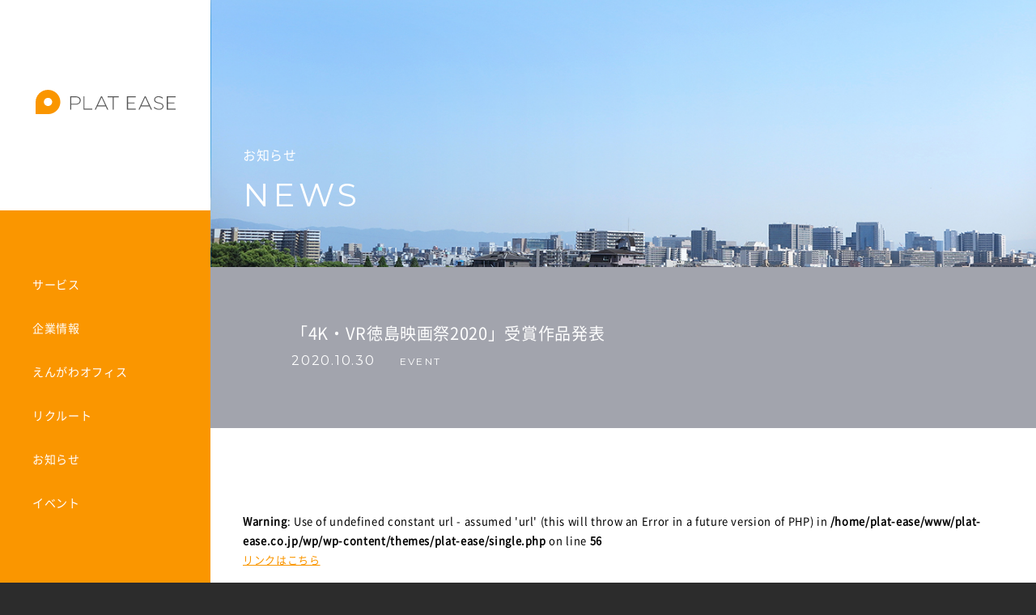

--- FILE ---
content_type: text/html; charset=UTF-8
request_url: https://www.plat-ease.co.jp/%E3%80%8C4k%E3%83%BBvr%E5%BE%B3%E5%B3%B6%E6%98%A0%E7%94%BB%E7%A5%AD2020%E3%80%8D%E5%8F%97%E8%B3%9E%E4%BD%9C%E5%93%81%E7%99%BA%E8%A1%A8/
body_size: 15483
content:
<!DOCTYPE html>
<html lang="ja">
<head>
    <meta charset="utf-8">
    <meta http-equiv="X-UA-Compatible" content="IE=edge">
    <meta name="viewport" content="width=device-width">
    <meta name="format-detection" content="telephone=no">
    
    <!-- redirect -->
        <!-- /redirect -->

    

    <!-- ICON -->
    <link rel="shortcut icon" href="/favicon.ico">
    <meta name="apple-mobile-web-app-title" content="プラットイーズ">

    <link href="/assets/css/style.css" rel="stylesheet">
   
    <!-- GA -->
    <script>
    (function(i,s,o,g,r,a,m){i['GoogleAnalyticsObject']=r;i[r]=i[r]||function(){
        (i[r].q=i[r].q||[]).push(arguments)},i[r].l=1*new Date();a=s.createElement(o),
        m=s.getElementsByTagName(o)[0];a.async=1;a.src=g;m.parentNode.insertBefore(a,m)
    })(window,document,'script','https://www.google-analytics.com/analytics.js','ga');

    ga('create', 'UA-105657810-2', 'auto');
    ga('send', 'pageview');

    </script>
    <!-- GA -->
    
    <!-- AD -->
    <script type="text/javascript" class="microad_blade_track">
        <!--
            var microad_blade_jp = microad_blade_jp || { 'params' : new Array(), 'complete_map' : new Object() };
        (function() {
            var param = {'co_account_id' : '24733', 'group_id' : '', 'country_id' : '1', 'ver' : '2.1.0'};
            microad_blade_jp.params.push(param);

            var src = (location.protocol == 'https:')
            ? 'https://d-cache.microad.jp/js/blade_track_jp.js' : 'http://d-cache.microad.jp/js/blade_track_jp.js';

            var bs = document.createElement('script');
            bs.type = 'text/javascript'; bs.async = true;
            bs.charset = 'utf-8'; bs.src = src;

            var s = document.getElementsByTagName('script')[0];
            s.parentNode.insertBefore(bs, s);
        })();
        -->
    </script>
    <!-- /AD -->
    
    <!-- icon -->
    <link href="https://use.fontawesome.com/releases/v5.6.1/css/all.css" rel="stylesheet">
    <!-- /icon -->

    	<style>img:is([sizes="auto" i], [sizes^="auto," i]) { contain-intrinsic-size: 3000px 1500px }</style>
	
		<!-- All in One SEO 4.9.0 - aioseo.com -->
		<title>「4K・VR徳島映画祭2020」受賞作品発表 | プラットイーズ</title>
	<meta name="robots" content="max-image-preview:large" />
	<meta name="author" content="plat-ease"/>
	<link rel="canonical" href="https://www.plat-ease.co.jp/%e3%80%8c4k%e3%83%bbvr%e5%be%b3%e5%b3%b6%e6%98%a0%e7%94%bb%e7%a5%ad2020%e3%80%8d%e5%8f%97%e8%b3%9e%e4%bd%9c%e5%93%81%e7%99%ba%e8%a1%a8/" />
	<meta name="generator" content="All in One SEO (AIOSEO) 4.9.0" />
		<meta property="og:locale" content="ja_JP" />
		<meta property="og:site_name" content="プラットイーズ" />
		<meta property="og:type" content="article" />
		<meta property="og:title" content="「4K・VR徳島映画祭2020」受賞作品発表 | プラットイーズ" />
		<meta property="og:url" content="https://www.plat-ease.co.jp/%e3%80%8c4k%e3%83%bbvr%e5%be%b3%e5%b3%b6%e6%98%a0%e7%94%bb%e7%a5%ad2020%e3%80%8d%e5%8f%97%e8%b3%9e%e4%bd%9c%e5%93%81%e7%99%ba%e8%a1%a8/" />
		<meta property="og:image" content="https://www.plat-ease.co.jp/wp/wp-content/uploads/2018/08/share.png" />
		<meta property="og:image:secure_url" content="https://www.plat-ease.co.jp/wp/wp-content/uploads/2018/08/share.png" />
		<meta property="og:image:width" content="1200" />
		<meta property="og:image:height" content="630" />
		<meta property="article:published_time" content="2020-10-30T10:48:07+00:00" />
		<meta property="article:modified_time" content="2020-10-30T10:48:09+00:00" />
		<meta name="twitter:card" content="summary" />
		<meta name="twitter:title" content="「4K・VR徳島映画祭2020」受賞作品発表 | プラットイーズ" />
		<meta name="twitter:image" content="https://www.plat-ease.co.jp/wp/wp-content/uploads/2018/08/share.png" />
		<script type="application/ld+json" class="aioseo-schema">
			{"@context":"https:\/\/schema.org","@graph":[{"@type":"Article","@id":"https:\/\/www.plat-ease.co.jp\/%e3%80%8c4k%e3%83%bbvr%e5%be%b3%e5%b3%b6%e6%98%a0%e7%94%bb%e7%a5%ad2020%e3%80%8d%e5%8f%97%e8%b3%9e%e4%bd%9c%e5%93%81%e7%99%ba%e8%a1%a8\/#article","name":"\u300c4K\u30fbVR\u5fb3\u5cf6\u6620\u753b\u796d2020\u300d\u53d7\u8cde\u4f5c\u54c1\u767a\u8868 | \u30d7\u30e9\u30c3\u30c8\u30a4\u30fc\u30ba","headline":"\u300c4K\u30fbVR\u5fb3\u5cf6\u6620\u753b\u796d2020\u300d\u53d7\u8cde\u4f5c\u54c1\u767a\u8868","author":{"@id":"https:\/\/www.plat-ease.co.jp\/author\/plat-ease\/#author"},"publisher":{"@id":"https:\/\/www.plat-ease.co.jp\/#organization"},"datePublished":"2020-10-30T19:48:07+09:00","dateModified":"2020-10-30T19:48:09+09:00","inLanguage":"ja","mainEntityOfPage":{"@id":"https:\/\/www.plat-ease.co.jp\/%e3%80%8c4k%e3%83%bbvr%e5%be%b3%e5%b3%b6%e6%98%a0%e7%94%bb%e7%a5%ad2020%e3%80%8d%e5%8f%97%e8%b3%9e%e4%bd%9c%e5%93%81%e7%99%ba%e8%a1%a8\/#webpage"},"isPartOf":{"@id":"https:\/\/www.plat-ease.co.jp\/%e3%80%8c4k%e3%83%bbvr%e5%be%b3%e5%b3%b6%e6%98%a0%e7%94%bb%e7%a5%ad2020%e3%80%8d%e5%8f%97%e8%b3%9e%e4%bd%9c%e5%93%81%e7%99%ba%e8%a1%a8\/#webpage"},"articleSection":"EVENT"},{"@type":"BreadcrumbList","@id":"https:\/\/www.plat-ease.co.jp\/%e3%80%8c4k%e3%83%bbvr%e5%be%b3%e5%b3%b6%e6%98%a0%e7%94%bb%e7%a5%ad2020%e3%80%8d%e5%8f%97%e8%b3%9e%e4%bd%9c%e5%93%81%e7%99%ba%e8%a1%a8\/#breadcrumblist","itemListElement":[{"@type":"ListItem","@id":"https:\/\/www.plat-ease.co.jp#listItem","position":1,"name":"Home","item":"https:\/\/www.plat-ease.co.jp","nextItem":{"@type":"ListItem","@id":"https:\/\/www.plat-ease.co.jp\/category\/event\/#listItem","name":"EVENT"}},{"@type":"ListItem","@id":"https:\/\/www.plat-ease.co.jp\/category\/event\/#listItem","position":2,"name":"EVENT","item":"https:\/\/www.plat-ease.co.jp\/category\/event\/","nextItem":{"@type":"ListItem","@id":"https:\/\/www.plat-ease.co.jp\/%e3%80%8c4k%e3%83%bbvr%e5%be%b3%e5%b3%b6%e6%98%a0%e7%94%bb%e7%a5%ad2020%e3%80%8d%e5%8f%97%e8%b3%9e%e4%bd%9c%e5%93%81%e7%99%ba%e8%a1%a8\/#listItem","name":"\u300c4K\u30fbVR\u5fb3\u5cf6\u6620\u753b\u796d2020\u300d\u53d7\u8cde\u4f5c\u54c1\u767a\u8868"},"previousItem":{"@type":"ListItem","@id":"https:\/\/www.plat-ease.co.jp#listItem","name":"Home"}},{"@type":"ListItem","@id":"https:\/\/www.plat-ease.co.jp\/%e3%80%8c4k%e3%83%bbvr%e5%be%b3%e5%b3%b6%e6%98%a0%e7%94%bb%e7%a5%ad2020%e3%80%8d%e5%8f%97%e8%b3%9e%e4%bd%9c%e5%93%81%e7%99%ba%e8%a1%a8\/#listItem","position":3,"name":"\u300c4K\u30fbVR\u5fb3\u5cf6\u6620\u753b\u796d2020\u300d\u53d7\u8cde\u4f5c\u54c1\u767a\u8868","previousItem":{"@type":"ListItem","@id":"https:\/\/www.plat-ease.co.jp\/category\/event\/#listItem","name":"EVENT"}}]},{"@type":"Organization","@id":"https:\/\/www.plat-ease.co.jp\/#organization","name":"\u30d7\u30e9\u30c3\u30c8\u30a4\u30fc\u30ba","url":"https:\/\/www.plat-ease.co.jp\/"},{"@type":"Person","@id":"https:\/\/www.plat-ease.co.jp\/author\/plat-ease\/#author","url":"https:\/\/www.plat-ease.co.jp\/author\/plat-ease\/","name":"plat-ease","image":{"@type":"ImageObject","@id":"https:\/\/www.plat-ease.co.jp\/%e3%80%8c4k%e3%83%bbvr%e5%be%b3%e5%b3%b6%e6%98%a0%e7%94%bb%e7%a5%ad2020%e3%80%8d%e5%8f%97%e8%b3%9e%e4%bd%9c%e5%93%81%e7%99%ba%e8%a1%a8\/#authorImage","url":"https:\/\/secure.gravatar.com\/avatar\/52629dcb5999925f86baf18a0ed35ef57d1fafcee1cbf7564ecd3b873c3abada?s=96&d=mm&r=g","width":96,"height":96,"caption":"plat-ease"}},{"@type":"WebPage","@id":"https:\/\/www.plat-ease.co.jp\/%e3%80%8c4k%e3%83%bbvr%e5%be%b3%e5%b3%b6%e6%98%a0%e7%94%bb%e7%a5%ad2020%e3%80%8d%e5%8f%97%e8%b3%9e%e4%bd%9c%e5%93%81%e7%99%ba%e8%a1%a8\/#webpage","url":"https:\/\/www.plat-ease.co.jp\/%e3%80%8c4k%e3%83%bbvr%e5%be%b3%e5%b3%b6%e6%98%a0%e7%94%bb%e7%a5%ad2020%e3%80%8d%e5%8f%97%e8%b3%9e%e4%bd%9c%e5%93%81%e7%99%ba%e8%a1%a8\/","name":"\u300c4K\u30fbVR\u5fb3\u5cf6\u6620\u753b\u796d2020\u300d\u53d7\u8cde\u4f5c\u54c1\u767a\u8868 | \u30d7\u30e9\u30c3\u30c8\u30a4\u30fc\u30ba","inLanguage":"ja","isPartOf":{"@id":"https:\/\/www.plat-ease.co.jp\/#website"},"breadcrumb":{"@id":"https:\/\/www.plat-ease.co.jp\/%e3%80%8c4k%e3%83%bbvr%e5%be%b3%e5%b3%b6%e6%98%a0%e7%94%bb%e7%a5%ad2020%e3%80%8d%e5%8f%97%e8%b3%9e%e4%bd%9c%e5%93%81%e7%99%ba%e8%a1%a8\/#breadcrumblist"},"author":{"@id":"https:\/\/www.plat-ease.co.jp\/author\/plat-ease\/#author"},"creator":{"@id":"https:\/\/www.plat-ease.co.jp\/author\/plat-ease\/#author"},"datePublished":"2020-10-30T19:48:07+09:00","dateModified":"2020-10-30T19:48:09+09:00"},{"@type":"WebSite","@id":"https:\/\/www.plat-ease.co.jp\/#website","url":"https:\/\/www.plat-ease.co.jp\/","name":"\u30d7\u30e9\u30c3\u30c8\u30a4\u30fc\u30ba","inLanguage":"ja","publisher":{"@id":"https:\/\/www.plat-ease.co.jp\/#organization"}}]}
		</script>
		<!-- All in One SEO -->


</head>



<body class="fw">


    
    <header id="header">
        <div class="header-logo">
            <a href="/">
                <svg viewBox="0 0 229.3 40.5">
                    <path class="symbol" d="M40.5,20.3C40.5,9.1,31.4,0,20.3,0C9.1,0,0,9.1,0,20.3l0,0v19.3c0,0.5,0.4,1,1,1l0,0h19.3
                    C31.4,40.5,40.5,31.4,40.5,20.3C40.5,20.3,40.5,20.3,40.5,20.3z M20.3,27c-3.7,0-6.8-3-6.8-6.8s3-6.8,6.8-6.8c3.7,0,6.8,3,6.8,6.8
                    c0,0,0,0,0,0C27,24,24,27,20.3,27z"/>
                    <path class="name" d="M73.1,20.8c-0.5,0.9-1.1,1.6-1.9,2.2c-0.8,0.6-1.8,1.1-2.7,1.3c-1.1,0.3-2.2,0.4-3.3,0.4h-6.8V33h-1.6V10.9
                    h8.9c1.1,0,2.2,0.1,3.3,0.5c0.9,0.3,1.8,0.7,2.6,1.3c0.7,0.6,1.3,1.3,1.7,2.1c0.4,0.9,0.6,1.9,0.6,2.9v0.1
                    C73.8,18.8,73.6,19.8,73.1,20.8z M72.2,17.8c0-0.8-0.1-1.6-0.5-2.3c-0.3-0.7-0.8-1.2-1.4-1.7c-0.6-0.5-1.4-0.8-2.1-1
                    c-0.9-0.2-1.8-0.4-2.7-0.3h-7.1v10.9h6.9c0.9,0,1.9-0.1,2.8-0.4c0.8-0.2,1.5-0.6,2.2-1.1c0.6-0.5,1.1-1.1,1.4-1.7
                    C72,19.4,72.2,18.6,72.2,17.8L72.2,17.8z"/>
                    <path class="name" d="M78.4,33V10.9h1.6v20.6h12.7V33H78.4z"/>
                    <path class="name" d="M127.9,12.4V33h-1.6V12.4h-8.4v-1.5h18.4v1.5H127.9z"/>
                    <path class="name" d="M208.9,29.7c-0.4,0.7-0.9,1.4-1.5,1.9c-0.7,0.5-1.5,1-2.3,1.2c-1,0.3-1.9,0.5-2.9,0.4c-1.6,0-3.3-0.3-4.8-0.9
                    c-1.5-0.6-2.9-1.5-4.1-2.6l1.1-1.2c0.6,0.5,1.2,1,1.8,1.5c1.2,0.8,2.5,1.3,3.8,1.6c0.7,0.1,1.5,0.2,2.3,0.2c0.8,0,1.5-0.1,2.3-0.3
                    c0.6-0.2,1.2-0.5,1.8-0.9c0.5-0.4,0.9-0.8,1.1-1.4c0.3-0.5,0.4-1.1,0.4-1.7v-0.1c0-0.5-0.1-1.1-0.3-1.6c-0.2-0.5-0.5-0.9-1-1.3
                    c-0.6-0.4-1.2-0.8-1.9-1c-1-0.4-2-0.6-3.1-0.8c-1.2-0.2-2.3-0.5-3.4-1c-0.8-0.3-1.6-0.7-2.3-1.3c-0.6-0.5-1-1-1.3-1.7
                    c-0.3-0.7-0.4-1.5-0.4-2.2v-0.1c0-0.8,0.2-1.6,0.5-2.3c0.4-0.7,0.9-1.3,1.5-1.8c0.7-0.5,1.4-1,2.2-1.2c0.9-0.3,1.9-0.5,2.8-0.4
                    c1.4,0,2.8,0.2,4.1,0.7c1.2,0.5,2.4,1.2,3.4,2l-1,1.3c-1.8-1.6-4.2-2.5-6.6-2.5c-0.8,0-1.5,0.1-2.2,0.3c-0.6,0.2-1.2,0.5-1.7,0.9
                    c-0.5,0.4-0.8,0.8-1.1,1.3c-0.3,0.5-0.4,1-0.4,1.6v0.1c0,0.5,0.1,1.1,0.3,1.6c0.2,0.5,0.5,1,1,1.3c0.6,0.5,1.3,0.8,2,1.1
                    c1,0.4,2.1,0.7,3.2,0.9c2,0.3,3.9,1.1,5.5,2.2c1.1,1,1.8,2.4,1.7,3.9v0.1C209.5,28.1,209.3,29,208.9,29.7z"/>
                    <path class="name" d="M214.9,33V10.9h14.3v1.5h-12.6v8.7h10.6v1.5h-10.6v8.9h12.8V33L214.9,33z"/>
                    <path class="name" d="M149.6,33V10.9h14.3v1.5h-12.6v8.7h10.6v1.5h-10.6v8.9H164V33L149.6,33z"/>
                    <path class="name" d="M117.2,33h1.8l-10.3-22.2h-1.6L96.9,33h1.7l2.5-5.4h13.7L117.2,33z M101.8,26.1l6.2-13.5l6.1,13.5H101.8z"/>
                    <path class="name" d="M188.8,33h1.8l-10.3-22.2h-1.6L168.5,33h1.7l2.5-5.4h13.7L188.8,33z M173.3,26.1l6.2-13.5l6.1,13.5H173.3z"/>
                </svg>
            </a>
        </div>
        <div class="header-menubtn j-menu">
            <div class="header-menubtn_inner">
                <span></span>
                <span></span>
                <span></span>
            </div>
        </div>
        <nav class="header-nav" id="j-menu_nav">
            <ul>
                <li class="megamenu">
                    <a href="/service/">サービス</a>
                    <dl>
                        <dt>SERVICE</dt>
                        <dd>
                            <ul>
                                <li><a href="/service/senbikiya/">線引屋</a></li>
                                <li><a href="/service/koalaer/">こあらー / ADCoA</a></li>
                                <li><a href="/service/consulting/">コンサルティング</a></li>
                            </ul>
                        </dd>
                    </dl>
                </li>
                <li><a href="/company/#/outline">企業情報</a></li>
                <li><a href="/engawaoffice/">えんがわオフィス</a></li>
                <li><a href="/recruit/">リクルート</a></li>
                <li><a href="/news/">お知らせ</a></li>
                <li class="megamenu"><a href="/event/">イベント</a></li>
            </ul>
        </nav>
    </header>
    <!-- /#header -->

    <div id="container">

<div id="news" class="fw">

	<h1 class="a-ttl_bgimg" style="background-image: url(/assets/images/news/ttl_bg.jpg)">
		<span class="f-inner">
			<span class="ja">お知らせ</span>
			<span class="en">NEWS</span>
		</span>
	</h1>

	<main id="contents" class="f-max">

		<div id="detail">

			<!-- 現在のカテゴリ -->
			
			<h2 class="a-ttl_bar a-ttl_gray_l news-ttl">
				<span class="f-inner">
					<span class="jp">「4K・VR徳島映画祭2020」受賞作品発表</span>
					<span class="date">2020.10.30</span><span class="cat">EVENT</span>
				</span>
			</h2>

			<section class="f-section_m">
				<div class="f-inner">
					<div class="news-post">


												  						        						  						
						<br />
<b>Warning</b>:  Use of undefined constant url - assumed 'url' (this will throw an Error in a future version of PHP) in <b>/home/plat-ease/www/plat-ease.co.jp/wp/wp-content/themes/plat-ease/single.php</b> on line <b>56</b><br />
<a href="https://www.plat-ease.co.jp/wp/wp-content/uploads/2020/10/4KVR2020winner.pdf" target="_blank">リンクはこちら</a>
					</div>
					<div class="news-post_back">
						<a href="/news/" class="a-btn">一覧に戻る</a>
					</div>
				</div>
			</section>
			<!-- /.f-section_m -->

		</div>
		<!-- /#brands -->

	</main>
	<!-- /#contents -->

</div>
<!-- /#news -->




    </div>
    <!-- /#container -->

    <footer id="footer">
        <div class="f-inner">
            <ul class="footer-link">
                <li><a href="/privacy/">個人情報保護方針</a></li>
                <li><a href="/security/">ISMS・情報セキュリティ基本方針</a></li>
            </ul>
            <p class="footer-copyright">&copy; PLAT EASE Corporation</p>
        </div>
    </footer>
    <!-- /footer -->

    <script src="//maps.google.com/maps/api/js?key=AIzaSyAgpln6yq8tVagYeF75RqMzuNkjjs4QtHE"></script>
    <script src="/assets/js/main.js"></script>
<!-- pop -->
<!--script src="/assets/js/pop.js"></script-->
<!-- /pop -->


    
        <svg viewBox="0 0 80 56.693" style="display:none;">
            <defs>
                <g id="num01">
                    <path class="st0" d="M18.105,3.328c4.681,0,8.37,1.866,10.964,5.546c2.551,3.62,3.845,8.747,3.845,15.239v8.629
                    c0,6.472-1.288,11.566-3.83,15.143c-2.583,3.636-6.255,5.479-10.914,5.479c-4.636,0-8.319-1.86-10.945-5.527
                    c-2.585-3.609-3.896-8.732-3.896-15.226v-8.629c0-6.406,1.294-11.489,3.845-15.109C9.767,5.194,13.445,3.328,18.105,3.328
                    M18.17,50.49c3.804,0,6.657-1.512,8.724-4.622c2.086-3.138,3.144-7.632,3.144-13.355v-8.531c0-5.634-1.063-10.072-3.158-13.189
                    c-2.078-3.09-4.949-4.592-8.775-4.592c-3.848,0-6.717,1.506-8.773,4.605c-2.075,3.128-3.128,7.615-3.128,13.339v8.53
                    c0,5.613,1.079,10.05,3.206,13.187C11.521,48.977,14.386,50.49,18.17,50.49 M18.105,0C12.381,0,7.66,2.405,4.452,6.957
                    C1.498,11.149,0,16.877,0,23.983v8.629c0,7.204,1.52,12.979,4.518,17.164c3.241,4.525,7.961,6.917,13.652,6.917
                    c5.718,0,10.43-2.379,13.628-6.88c2.949-4.151,4.444-9.895,4.444-17.07v-8.629c0-7.192-1.498-12.964-4.452-17.156
                    C28.582,2.405,23.849,0,18.105,0L18.105,0z M18.17,47.162c-2.668,0-4.52-0.976-6.004-3.165c-1.747-2.577-2.633-6.385-2.633-11.32
                    v-8.53c0-5.057,0.865-8.926,2.573-11.499c1.43-2.156,3.28-3.117,5.999-3.117c2.706,0,4.561,0.963,6.012,3.121
                    c1.72,2.558,2.592,6.37,2.592,11.332v8.531c0,5.056-0.87,8.929-2.587,11.512C22.68,46.195,20.845,47.162,18.17,47.162L18.17,47.162z
                    M57.988,3.884c0.306,0,0.555,0.248,0.555,0.555v47.718c0,0.306-0.248,0.554-0.555,0.554h-1.765c-0.307,0-0.555-0.248-0.555-0.554
                    V7.593l-12.915,4.85c-0.063,0.023-0.129,0.035-0.195,0.035c-0.111,0-0.222-0.034-0.316-0.099c-0.15-0.104-0.239-0.274-0.239-0.456
                    V9.994c0-0.232,0.145-0.44,0.363-0.52l15.071-5.556c0.062-0.023,0.126-0.035,0.192-0.035H57.988 M57.988,0.555h-0.36
                    c-0.46,0-0.912,0.081-1.343,0.239L41.214,6.351c-1.52,0.561-2.54,2.025-2.54,3.643v1.929c0,1.273,0.625,2.467,1.672,3.192
                    c0.654,0.453,1.418,0.691,2.212,0.691c0.469,0,0.929-0.084,1.368-0.249l8.413-3.159v39.758c0,2.141,1.742,3.883,3.884,3.883h1.765
                    c2.142,0,3.884-1.742,3.884-3.883V4.438C61.872,2.297,60.13,0.555,57.988,0.555L57.988,0.555z"/>
                </g>
                <g id="num02">
                    <path class="st0" d="M18.1,3.328c4.68,0,8.368,1.866,10.961,5.546c2.55,3.62,3.844,8.747,3.844,15.239v8.628
                    c0,6.472-1.288,11.566-3.828,15.143c-2.582,3.636-6.253,5.479-10.911,5.479c-4.635,0-8.317-1.859-10.942-5.526
                    c-2.584-3.609-3.895-8.732-3.895-15.227v-8.628c0-6.406,1.293-11.489,3.844-15.109C9.765,5.194,13.442,3.328,18.1,3.328
                    M18.166,50.49c3.803,0,6.656-1.512,8.722-4.622c2.086-3.139,3.143-7.632,3.143-13.355v-8.53c0-5.634-1.062-10.072-3.158-13.189
                    c-2.078-3.09-4.947-4.592-8.773-4.592c-3.847,0-6.716,1.506-8.771,4.605c-2.075,3.128-3.127,7.616-3.127,13.339v8.53
                    c0,5.613,1.078,10.05,3.205,13.187C11.518,48.977,14.383,50.49,18.166,50.49 M18.1,0C12.378,0,7.658,2.406,4.451,6.957
                    C1.498,11.149,0,16.877,0,23.983v8.628c0,7.204,1.52,12.979,4.517,17.164c3.24,4.525,7.96,6.917,13.648,6.917
                    c5.716,0,10.427-2.379,13.624-6.88c2.948-4.151,4.443-9.895,4.443-17.071v-8.628c0-7.192-1.498-12.964-4.451-17.156
                    C28.574,2.406,23.843,0,18.1,0L18.1,0z M18.166,47.162c-2.668,0-4.519-0.976-6.002-3.165c-1.747-2.576-2.632-6.385-2.632-11.32
                    v-8.53c0-5.057,0.865-8.926,2.572-11.499c1.43-2.156,3.279-3.117,5.997-3.117c2.706,0,4.559,0.963,6.011,3.121
                    c1.719,2.558,2.591,6.37,2.591,11.331v8.53c0,5.056-0.87,8.93-2.587,11.513C22.675,46.195,20.84,47.162,18.166,47.162L18.166,47.162
                    z M57.401,3.361c4.354,0,7.804,1.184,10.253,3.52c2.456,2.343,3.702,5.645,3.702,9.814c0,3.816-2.142,8.409-6.365,13.65
                    l-2.977,3.631L48.41,49.837h24.94c0.306,0,0.555,0.248,0.555,0.555v1.765c0,0.306-0.248,0.555-0.555,0.555H44.883
                    c-0.306,0-0.555-0.248-0.555-0.555v-1.765c0-0.134,0.048-0.263,0.136-0.363L60.708,31.3c2.617-3.067,4.59-5.827,5.862-8.2
                    c1.247-2.326,1.879-4.481,1.879-6.405c0-3.312-0.965-5.909-2.867-7.72c-1.91-1.818-4.663-2.74-8.181-2.74
                    c-2.112,0-4.063,0.513-5.8,1.526c-1.734,1.012-3.11,2.43-4.091,4.216c-0.985,1.793-1.484,3.82-1.484,6.025
                    c0,0.306-0.248,0.555-0.555,0.555h-1.765c-0.306,0-0.555-0.248-0.555-0.555c0-2.63,0.616-5.105,1.832-7.356
                    c1.22-2.258,2.938-4.057,5.107-5.345C52.26,4.014,54.719,3.361,57.401,3.361 M57.401,0.033c-3.288,0-6.319,0.81-9.009,2.407
                    c-2.695,1.6-4.826,3.829-6.337,6.625c-1.481,2.742-2.231,5.749-2.231,8.937c0,2.141,1.742,3.883,3.883,3.883h1.765
                    c2.141,0,3.883-1.742,3.883-3.883c0-1.638,0.361-3.126,1.073-4.422c0.686-1.25,1.646-2.241,2.851-2.944
                    c1.22-0.712,2.607-1.072,4.122-1.072c2.635,0,4.616,0.613,5.886,1.822c1.234,1.174,1.833,2.91,1.833,5.309
                    c0,1.35-0.513,3.021-1.484,4.833c-1.158,2.161-2.993,4.719-5.453,7.603L41.95,47.847c-0.613,0.707-0.95,1.61-0.95,2.544v1.765
                    c0,2.141,1.742,3.883,3.883,3.883H73.35c2.141,0,3.883-1.742,3.883-3.883v-1.765c0-2.141-1.742-3.883-3.883-3.883H55.65l8.89-10.365
                    l0.024-0.028l0.023-0.029l2.977-3.631l0.009-0.011l0.009-0.011c4.713-5.848,7.102-11.143,7.102-15.739
                    c0-5.115-1.592-9.227-4.733-12.223C66.862,1.526,62.64,0.033,57.401,0.033L57.401,0.033z"/>
                </g>
                <g id="num03">
                    <path class="st0" d="M18.125,3.328c4.68,0,8.368,1.866,10.961,5.546c2.55,3.62,3.844,8.747,3.844,15.239v8.628
                    c0,6.472-1.288,11.566-3.828,15.143c-2.582,3.636-6.253,5.479-10.911,5.479c-4.635,0-8.317-1.859-10.942-5.526
                    c-2.584-3.609-3.895-8.732-3.895-15.227v-8.628c0-6.406,1.293-11.489,3.844-15.109C9.789,5.194,13.466,3.328,18.125,3.328
                    M18.19,50.49c3.803,0,6.656-1.512,8.722-4.622c2.086-3.139,3.143-7.632,3.143-13.355v-8.53c0-5.634-1.062-10.072-3.158-13.189
                    c-2.078-3.09-4.947-4.592-8.773-4.592c-3.847,0-6.716,1.506-8.771,4.605c-2.075,3.128-3.127,7.616-3.127,13.339v8.53
                    c0,5.613,1.078,10.05,3.205,13.187C11.542,48.977,14.407,50.49,18.19,50.49 M18.125,0C12.402,0,7.683,2.406,4.476,6.957
                    c-2.953,4.191-4.451,9.92-4.451,17.026v8.628c0,7.204,1.52,12.979,4.517,17.164c3.24,4.525,7.96,6.917,13.648,6.917
                    c5.716,0,10.427-2.379,13.624-6.88c2.948-4.151,4.443-9.895,4.443-17.071v-8.628c0-7.192-1.498-12.964-4.451-17.156
                    C28.599,2.406,23.868,0,18.125,0L18.125,0z M18.19,47.162c-2.668,0-4.519-0.976-6.002-3.165c-1.747-2.576-2.632-6.385-2.632-11.32
                    v-8.53c0-5.057,0.865-8.926,2.572-11.499c1.43-2.156,3.279-3.117,5.997-3.117c2.706,0,4.559,0.963,6.011,3.121
                    c1.719,2.558,2.591,6.37,2.591,11.331v8.53c0,5.056-0.87,8.93-2.587,11.513C22.699,46.195,20.864,47.162,18.19,47.162L18.19,47.162z
                    M58.847,3.328c4.247,0,7.675,1.223,10.189,3.635c2.521,2.418,3.798,5.725,3.798,9.829c0,2.646-0.85,5.04-2.525,7.114
                    c-1.327,1.643-3.039,2.916-5.107,3.799c2.433,0.808,4.415,2.067,5.908,3.754c1.838,2.079,2.77,4.786,2.77,8.048
                    c0,4.195-1.369,7.587-4.068,10.082c-2.686,2.483-6.277,3.743-10.672,3.743c-2.951,0-5.719-0.647-8.226-1.923
                    c-2.522-1.284-4.456-3.014-5.746-5.142c-1.289-2.126-1.943-4.609-1.943-7.38c0-0.306,0.248-0.555,0.555-0.555h1.765
                    c0.306,0,0.555,0.248,0.555,0.555c0,3.306,1.235,6.086,3.672,8.264c2.454,2.194,5.606,3.307,9.37,3.307
                    c3.739,0,6.686-0.968,8.759-2.877c2.061-1.896,3.106-4.569,3.106-7.943c0-3.36-1.08-5.847-3.303-7.605
                    c-2.232-1.764-5.576-2.67-9.938-2.691h-3.723c-0.306,0-0.555-0.248-0.555-0.555v-1.83c0-0.306,0.248-0.555,0.555-0.555h3.987
                    c3.569-0.063,6.493-1.02,8.682-2.845c2.186-1.823,3.249-4.079,3.249-6.895c0-3.205-0.982-5.775-2.919-7.641
                    c-1.943-1.871-4.7-2.819-8.195-2.819c-3.415,0-6.259,1.007-8.452,2.994c-2.178,1.972-3.282,4.605-3.282,7.825
                    c0,0.306-0.248,0.555-0.555,0.555h-1.765c-0.306,0-0.555-0.248-0.555-0.555c0-2.619,0.643-5.003,1.911-7.087
                    c1.268-2.084,3.047-3.725,5.286-4.878C53.662,3.91,56.156,3.328,58.847,3.328 M58.847,0c-3.227,0-6.234,0.706-8.936,2.098
                    c-2.791,1.438-5.013,3.492-6.604,6.107c-1.59,2.612-2.396,5.579-2.396,8.817c0,2.141,1.742,3.883,3.883,3.883h1.765
                    c2.141,0,3.883-1.742,3.883-3.883c0-2.272,0.716-4.025,2.188-5.358c1.584-1.435,3.618-2.133,6.218-2.133
                    c2.604,0,4.585,0.635,5.886,1.888c1.278,1.23,1.899,2.945,1.899,5.243c0,1.817-0.633,3.155-2.052,4.339
                    c-1.585,1.322-3.799,2.02-6.58,2.073h-3.957c-2.141,0-3.883,1.742-3.883,3.883v1.83c0,2.141,1.742,3.883,3.883,3.883h3.715
                    c3.546,0.018,6.271,0.701,7.881,1.974c0.949,0.75,2.039,1.997,2.039,4.994c0,2.439-0.664,4.236-2.031,5.493
                    c-1.44,1.325-3.629,1.997-6.506,1.997c-2.961,0-5.301-0.805-7.151-2.46c-1.724-1.541-2.562-3.433-2.562-5.783
                    c0-2.141-1.742-3.883-3.883-3.883H43.78c-2.141,0-3.883,1.742-3.883,3.883c0,3.388,0.816,6.452,2.426,9.106
                    c1.616,2.666,3.999,4.813,7.082,6.382c2.979,1.516,6.255,2.285,9.736,2.285c5.259,0,9.61-1.557,12.931-4.627
                    c1.707-1.578,3.01-3.462,3.873-5.602c0.838-2.078,1.263-4.407,1.263-6.924c0-4.098-1.213-7.548-3.605-10.253
                    c-0.599-0.677-1.258-1.299-1.974-1.864c0.449-0.438,0.873-0.902,1.269-1.393c2.166-2.681,3.264-5.778,3.264-9.205
                    c0-5.046-1.623-9.161-4.823-12.231C68.186,1.535,63.982,0,58.847,0L58.847,0z"/>
                </g>
                <g id="num04">
                    <path class="st0" d="M18.1,3.328c4.68,0,8.368,1.866,10.961,5.546c2.55,3.62,3.844,8.747,3.844,15.239v8.628
                    c0,6.472-1.288,11.566-3.828,15.143c-2.582,3.636-6.253,5.479-10.911,5.479c-4.635,0-8.317-1.859-10.942-5.526
                    c-2.584-3.609-3.895-8.732-3.895-15.227v-8.628c0-6.406,1.293-11.489,3.844-15.109C9.765,5.194,13.442,3.328,18.1,3.328
                    M18.166,50.49c3.803,0,6.656-1.512,8.722-4.622c2.086-3.139,3.143-7.632,3.143-13.355v-8.53c0-5.634-1.062-10.072-3.158-13.189
                    c-2.078-3.09-4.947-4.592-8.773-4.592c-3.847,0-6.716,1.506-8.771,4.605c-2.075,3.128-3.127,7.616-3.127,13.339v8.53
                    c0,5.613,1.078,10.05,3.205,13.187C11.518,48.977,14.383,50.49,18.166,50.49 M18.1,0C12.378,0,7.658,2.406,4.451,6.957
                    C1.498,11.149,0,16.877,0,23.983v8.628c0,7.204,1.52,12.979,4.517,17.164c3.24,4.525,7.96,6.917,13.648,6.917
                    c5.716,0,10.427-2.379,13.624-6.88c2.948-4.151,4.443-9.895,4.443-17.071v-8.628c0-7.192-1.498-12.964-4.451-17.156
                    C28.574,2.406,23.843,0,18.1,0L18.1,0z M18.166,47.162c-2.668,0-4.519-0.976-6.002-3.165c-1.747-2.576-2.632-6.385-2.632-11.32
                    v-8.53c0-5.057,0.865-8.926,2.572-11.499c1.43-2.156,3.279-3.117,5.997-3.117c2.706,0,4.559,0.963,6.011,3.121
                    c1.719,2.558,2.591,6.37,2.591,11.331v8.53c0,5.056-0.87,8.93-2.587,11.513C22.675,46.195,20.84,47.162,18.166,47.162L18.166,47.162
                    z M66.83,4.015c0.306,0,0.555,0.248,0.555,0.555v32.292h7.681c0.306,0,0.555,0.248,0.555,0.555v1.765
                    c0,0.306-0.248,0.555-0.555,0.555h-7.681v12.421c0,0.306-0.248,0.555-0.555,0.555h-1.765c-0.306,0-0.555-0.248-0.555-0.555V39.736
                    h-22.52c-0.306,0-0.555-0.248-0.555-0.555V38.2c0-0.111,0.033-0.219,0.095-0.31L64.246,4.259c0.103-0.153,0.275-0.244,0.46-0.244
                    H66.83 M45.776,36.861h18.734V8.672l-1.717,2.821c-0.004,0.007-0.009,0.014-0.013,0.021L45.776,36.861 M66.83,0.686h-2.124
                    c-1.292,0-2.495,0.639-3.218,1.71L38.773,36.027c-0.436,0.646-0.665,1.397-0.665,2.173v0.98c0,2.141,1.742,3.883,3.883,3.883h19.191
                    v9.092c0,2.141,1.742,3.883,3.883,3.883h1.765c2.141,0,3.883-1.742,3.883-3.883v-9.092h4.353c2.141,0,3.883-1.742,3.883-3.883
                    v-1.765c0-2.141-1.742-3.883-3.883-3.883h-4.353V4.569C70.713,2.428,68.971,0.686,66.83,0.686L66.83,0.686z M52.017,33.533
                    l9.165-13.663v13.663H52.017L52.017,33.533z"/>
                </g>
                <g id="num05">
                    <path class="st0" d="M18.1,3.328c4.68,0,8.368,1.866,10.961,5.546c2.55,3.62,3.844,8.747,3.844,15.239v8.628
                    c0,6.472-1.288,11.566-3.828,15.143c-2.582,3.636-6.253,5.479-10.911,5.479c-4.635,0-8.317-1.859-10.942-5.526
                    c-2.584-3.609-3.895-8.732-3.895-15.227v-8.628c0-6.406,1.293-11.489,3.844-15.109C9.765,5.194,13.442,3.328,18.1,3.328
                    M18.166,50.49c3.803,0,6.656-1.512,8.722-4.622c2.086-3.139,3.143-7.632,3.143-13.355v-8.53c0-5.634-1.062-10.072-3.158-13.189
                    c-2.078-3.09-4.947-4.592-8.773-4.592c-3.847,0-6.716,1.506-8.771,4.605c-2.075,3.128-3.127,7.616-3.127,13.339v8.53
                    c0,5.613,1.078,10.05,3.205,13.187C11.518,48.977,14.383,50.49,18.166,50.49 M18.1,0C12.378,0,7.658,2.406,4.451,6.957
                    C1.498,11.149,0,16.877,0,23.983v8.628c0,7.204,1.52,12.979,4.517,17.164c3.24,4.525,7.96,6.917,13.648,6.917
                    c5.716,0,10.427-2.379,13.624-6.88c2.948-4.151,4.443-9.895,4.443-17.071v-8.628c0-7.192-1.498-12.964-4.451-17.156
                    C28.574,2.406,23.843,0,18.1,0L18.1,0z M18.166,47.162c-2.668,0-4.519-0.976-6.002-3.165c-1.747-2.576-2.632-6.385-2.632-11.32
                    v-8.53c0-5.057,0.865-8.926,2.572-11.499c1.43-2.156,3.279-3.117,5.997-3.117c2.706,0,4.559,0.963,6.011,3.121
                    c1.719,2.558,2.591,6.37,2.591,11.331v8.53c0,5.056-0.87,8.93-2.587,11.513C22.675,46.195,20.84,47.162,18.166,47.162L18.166,47.162
                    z M71.798,4.015c0.306,0,0.555,0.248,0.555,0.555v1.765c0,0.306-0.248,0.555-0.555,0.555H50.696l-1.754,17.327
                    c1.018-0.648,2.241-1.199,3.651-1.644c1.908-0.603,3.806-0.908,5.641-0.908c4.409,0,7.987,1.422,10.633,4.227
                    c2.638,2.796,3.975,6.531,3.975,11.101c0,5.276-1.211,9.362-3.598,12.143c-2.409,2.807-5.893,4.23-10.357,4.23
                    c-4.201,0-7.649-1.227-10.248-3.646c-2.599-2.418-4.087-5.794-4.424-10.036c-0.012-0.154,0.041-0.307,0.146-0.42
                    c0.105-0.114,0.253-0.178,0.407-0.178h1.798c0.286,0,0.526,0.218,0.552,0.503c0.334,3.568,1.506,6.308,3.485,8.142
                    c1.976,1.832,4.763,2.761,8.284,2.761c3.728,0,6.524-1.124,8.311-3.34c1.816-2.252,2.737-5.648,2.737-10.094
                    c0-3.802-1.066-6.875-3.169-9.133c-2.092-2.247-4.952-3.386-8.5-3.386c-2.212,0-4.162,0.297-5.794,0.883
                    c-1.617,0.581-3.09,1.507-4.377,2.753c-0.105,0.102-0.244,0.156-0.386,0.156c-0.068,0-0.136-0.012-0.202-0.038l-1.34-0.523
                    c-0.231-0.09-0.375-0.324-0.35-0.571l2.222-22.682c0.028-0.284,0.267-0.501,0.552-0.501H71.798 M71.798,0.686H48.593
                    c-2.007,0-3.668,1.506-3.864,3.503l-2.223,22.683c-0.169,1.723,0.84,3.366,2.452,3.996l1.341,0.523
                    c0.452,0.176,0.927,0.266,1.412,0.266c1.014,0,1.973-0.388,2.702-1.094c0.944-0.914,2.017-1.591,3.186-2.011
                    c1.27-0.456,2.841-0.687,4.669-0.687c2.623,0,4.607,0.761,6.065,2.326c1.51,1.622,2.276,3.932,2.276,6.864
                    c0,3.615-0.691,6.383-1.999,8.005c-1.14,1.413-3.011,2.101-5.72,2.101c-2.655,0-4.68-0.63-6.021-1.873
                    c-1.361-1.261-2.179-3.284-2.435-6.012c-0.187-2.007-1.85-3.522-3.866-3.522h-1.798c-1.08,0-2.12,0.455-2.852,1.248
                    c-0.732,0.793-1.104,1.865-1.019,2.941c0.405,5.1,2.247,9.208,5.475,12.211c3.235,3.011,7.446,4.537,12.515,4.537
                    c2.655,0,5.08-0.441,7.207-1.31c2.22-0.907,4.129-2.28,5.675-4.081c2.92-3.402,4.401-8.217,4.401-14.311
                    c0-5.448-1.643-9.951-4.883-13.385c-1.653-1.752-3.62-3.089-5.847-3.974c-2.165-0.861-4.59-1.297-7.207-1.297
                    c-1.779,0-3.599,0.239-5.424,0.712l0.894-8.83h18.094c2.141,0,3.883-1.742,3.883-3.883V4.569
                    C75.681,2.428,73.939,0.686,71.798,0.686L71.798,0.686z"/>
                </g>
                <g id="num06">
                    <path class="st0" d="M18.1,3.328c4.68,0,8.368,1.866,10.961,5.546c2.55,3.62,3.844,8.747,3.844,15.239v8.628
                    c0,6.472-1.288,11.566-3.828,15.143c-2.582,3.636-6.253,5.479-10.911,5.479c-4.635,0-8.317-1.859-10.942-5.526
                    c-2.584-3.609-3.895-8.732-3.895-15.227v-8.628c0-6.406,1.293-11.489,3.844-15.109C9.765,5.194,13.442,3.328,18.1,3.328
                    M18.166,50.49c3.803,0,6.656-1.512,8.722-4.622c2.086-3.139,3.143-7.632,3.143-13.355v-8.53c0-5.634-1.062-10.072-3.158-13.189
                    c-2.078-3.09-4.947-4.592-8.773-4.592c-3.847,0-6.716,1.506-8.771,4.605c-2.075,3.128-3.127,7.616-3.127,13.339v8.53
                    c0,5.613,1.078,10.05,3.205,13.187C11.518,48.977,14.383,50.49,18.166,50.49 M18.1,0C12.378,0,7.658,2.406,4.451,6.957
                    C1.498,11.149,0,16.877,0,23.983v8.628c0,7.204,1.52,12.979,4.517,17.164c3.24,4.525,7.96,6.917,13.648,6.917
                    c5.716,0,10.427-2.379,13.624-6.88c2.948-4.151,4.443-9.895,4.443-17.071v-8.628c0-7.192-1.498-12.964-4.451-17.156
                    C28.574,2.406,23.843,0,18.1,0L18.1,0z M18.166,47.162c-2.668,0-4.519-0.976-6.002-3.165c-1.747-2.576-2.632-6.385-2.632-11.32
                    v-8.53c0-5.057,0.865-8.926,2.572-11.499c1.43-2.156,3.279-3.117,5.997-3.117c2.706,0,4.559,0.963,6.011,3.121
                    c1.719,2.558,2.591,6.37,2.591,11.331v8.53c0,5.056-0.87,8.93-2.587,11.513C22.675,46.195,20.84,47.162,18.166,47.162L18.166,47.162
                    z M67.337,3.361c0.306,0,0.555,0.248,0.555,0.555v1.765c0,0.306-0.248,0.555-0.555,0.555c-6.476,0-11.563,1.931-15.119,5.74
                    c-3.213,3.442-5.115,8.211-5.666,14.197c1.197-1.527,2.716-2.801,4.535-3.802c2.469-1.358,5.209-2.046,8.144-2.046
                    c4.331,0,7.841,1.504,10.435,4.471c2.574,2.946,3.879,6.873,3.879,11.674c0,3.093-0.588,5.963-1.749,8.53
                    c-1.17,2.588-2.851,4.649-4.995,6.127c-2.155,1.486-4.592,2.239-7.244,2.239c-3.005,0-5.759-0.707-8.186-2.1
                    c-2.435-1.397-4.365-3.418-5.737-6.006c-1.365-2.572-2.079-5.538-2.124-8.815l0-5.858c0-8.55,2.057-15.291,6.114-20.036
                    C53.705,5.78,59.664,3.361,67.337,3.361 M59.558,50.49c3.227,0,5.82-1.313,7.93-4.014c2.112-2.706,3.183-6.078,3.183-10.024
                    c0-4.064-1.054-7.329-3.131-9.706c-2.059-2.355-4.931-3.549-8.538-3.549c-2.921,0-5.636,0.851-8.068,2.53
                    c-2.391,1.65-3.921,3.733-4.548,6.19v4.11c0,4.319,1.237,7.85,3.677,10.495C52.491,49.156,55.686,50.49,59.558,50.49 M67.337,0.033
                    c-4.25,0-8.104,0.69-11.455,2.05c-3.45,1.4-6.406,3.521-8.786,6.304c-4.587,5.364-6.913,12.833-6.913,22.199l0,5.858v0.023l0,0.023
                    c0.052,3.811,0.897,7.287,2.511,10.33c1.671,3.151,4.033,5.618,7.021,7.333c2.937,1.686,6.249,2.542,9.842,2.542
                    c3.34,0,6.412-0.951,9.133-2.827c2.65-1.826,4.715-4.349,6.138-7.496c1.357-3.001,2.044-6.332,2.044-9.901
                    c0-5.629-1.582-10.294-4.701-13.864c-1.622-1.855-3.56-3.274-5.762-4.217c-2.156-0.924-4.571-1.392-7.18-1.392
                    c-2.566,0-5.012,0.444-7.302,1.322c0.73-1.551,1.638-2.911,2.722-4.071c2.901-3.107,7.169-4.683,12.686-4.683
                    c2.141,0,3.883-1.742,3.883-3.883V3.916C71.22,1.775,69.478,0.033,67.337,0.033L67.337,0.033z M49.714,32.379
                    c0.482-1.52,1.503-2.803,3.111-3.913c1.866-1.288,3.944-1.941,6.178-1.941c2.64,0,4.613,0.789,6.032,2.411
                    c1.532,1.752,2.309,4.281,2.309,7.515c0,3.186-0.834,5.869-2.479,7.976c-1.477,1.891-3.113,2.734-5.306,2.734
                    c-2.946,0-5.252-0.947-7.049-2.895c-1.855-2.011-2.795-4.783-2.795-8.239V32.379L49.714,32.379z"/>
                </g>
                <g id="num07">
                    <path class="st0" d="M18.1,3.328c4.68,0,8.368,1.866,10.961,5.546c2.55,3.62,3.844,8.747,3.844,15.239v8.628
                    c0,6.472-1.288,11.566-3.828,15.143c-2.582,3.636-6.253,5.479-10.911,5.479c-4.635,0-8.317-1.859-10.942-5.526
                    c-2.584-3.609-3.895-8.732-3.895-15.227v-8.628c0-6.406,1.293-11.489,3.844-15.109C9.765,5.194,13.442,3.328,18.1,3.328
                    M18.166,50.49c3.803,0,6.656-1.512,8.722-4.622c2.086-3.139,3.143-7.632,3.143-13.355v-8.53c0-5.634-1.062-10.072-3.158-13.189
                    c-2.078-3.09-4.947-4.592-8.773-4.592c-3.847,0-6.716,1.506-8.771,4.605c-2.075,3.128-3.127,7.616-3.127,13.339v8.53
                    c0,5.613,1.078,10.05,3.205,13.187C11.518,48.977,14.383,50.49,18.166,50.49 M18.1,0C12.378,0,7.658,2.406,4.451,6.957
                    C1.498,11.149,0,16.877,0,23.983v8.628c0,7.204,1.52,12.979,4.517,17.164c3.24,4.525,7.96,6.917,13.648,6.917
                    c5.716,0,10.427-2.379,13.624-6.88c2.948-4.151,4.443-9.895,4.443-17.071v-8.628c0-7.192-1.498-12.964-4.451-17.156
                    C28.574,2.406,23.843,0,18.1,0L18.1,0z M18.166,47.162c-2.668,0-4.519-0.976-6.002-3.165c-1.747-2.576-2.632-6.385-2.632-11.32
                    v-8.53c0-5.057,0.865-8.926,2.572-11.499c1.43-2.156,3.279-3.117,5.997-3.117c2.706,0,4.559,0.963,6.011,3.121
                    c1.719,2.558,2.591,6.37,2.591,11.331v8.53c0,5.056-0.87,8.93-2.587,11.513C22.675,46.195,20.84,47.162,18.166,47.162L18.166,47.162
                    z M73.726,4.015c0.306,0,0.555,0.248,0.555,0.555v1.111c0,0.079-0.017,0.156-0.049,0.228l-20.95,46.476
                    c-0.09,0.199-0.288,0.327-0.506,0.327h-1.798c-0.188,0-0.364-0.096-0.466-0.254c-0.102-0.158-0.117-0.358-0.039-0.529L70.84,6.889
                    h-27.51c-0.306,0-0.555-0.248-0.555-0.555V4.569c0-0.306,0.248-0.555,0.555-0.555H73.726 M73.726,0.686H43.331
                    c-2.141,0-3.883,1.742-3.883,3.883v1.765c0,2.141,1.742,3.883,3.883,3.883h22.352L47.441,50.556
                    c-0.546,1.207-0.443,2.592,0.275,3.705c0.719,1.113,1.938,1.778,3.263,1.778h1.798c1.524,0,2.914-0.898,3.54-2.287l20.95-46.476
                    c0.228-0.505,0.343-1.042,0.343-1.596V4.569C77.609,2.428,75.867,0.686,73.726,0.686L73.726,0.686z"/>
                </g>
                <g id="num08">
                    <path class="st0" d="M18.1,3.328c4.68,0,8.368,1.866,10.961,5.546c2.55,3.62,3.844,8.747,3.844,15.239v8.628
                    c0,6.472-1.288,11.566-3.828,15.143c-2.582,3.636-6.253,5.479-10.911,5.479c-4.635,0-8.317-1.859-10.942-5.526
                    c-2.584-3.609-3.895-8.732-3.895-15.227v-8.628c0-6.406,1.293-11.489,3.844-15.109C9.765,5.194,13.442,3.328,18.1,3.328
                    M18.166,50.49c3.803,0,6.656-1.512,8.722-4.622c2.086-3.139,3.143-7.632,3.143-13.355v-8.53c0-5.634-1.062-10.072-3.158-13.189
                    c-2.078-3.09-4.947-4.592-8.773-4.592c-3.847,0-6.716,1.506-8.771,4.605c-2.075,3.128-3.127,7.616-3.127,13.339v8.53
                    c0,5.613,1.078,10.05,3.205,13.187C11.518,48.977,14.383,50.49,18.166,50.49 M18.1,0C12.378,0,7.658,2.406,4.451,6.957
                    C1.498,11.149,0,16.877,0,23.983v8.628c0,7.204,1.52,12.979,4.517,17.164c3.24,4.525,7.96,6.917,13.648,6.917
                    c5.716,0,10.427-2.379,13.624-6.88c2.948-4.151,4.443-9.895,4.443-17.071v-8.628c0-7.192-1.498-12.964-4.451-17.156
                    C28.574,2.406,23.843,0,18.1,0L18.1,0z M18.166,47.162c-2.668,0-4.519-0.976-6.002-3.165c-1.747-2.576-2.632-6.385-2.632-11.32
                    v-8.53c0-5.057,0.865-8.926,2.572-11.499c1.43-2.156,3.279-3.117,5.997-3.117c2.706,0,4.559,0.963,6.011,3.121
                    c1.719,2.558,2.591,6.37,2.591,11.331v8.53c0,5.056-0.87,8.93-2.587,11.513C22.675,46.195,20.84,47.162,18.166,47.162L18.166,47.162
                    z M58.431,3.361c4.263,0,7.77,1.225,10.424,3.642c2.669,2.43,4.022,5.68,4.022,9.66c0,2.778-0.873,5.244-2.594,7.331
                    c-1.366,1.655-3.071,2.921-5.084,3.778c2.49,0.912,4.55,2.316,6.141,4.187c1.931,2.272,2.91,4.9,2.91,7.811
                    c0,4.183-1.457,7.536-4.331,9.967c-2.846,2.408-6.667,3.628-11.356,3.628c-4.777,0-8.632-1.221-11.456-3.63
                    c-2.851-2.43-4.297-5.783-4.297-9.966c0-2.93,0.95-5.562,2.824-7.822c1.546-1.865,3.582-3.265,6.066-4.176
                    c-2.008-0.858-3.694-2.126-5.025-3.783c-1.675-2.085-2.524-4.55-2.524-7.325c0-4.066,1.331-7.338,3.956-9.725
                    C50.715,4.564,54.189,3.361,58.431,3.361 M58.496,26.37c3.376,0,6.174-0.939,8.315-2.79c2.147-1.856,3.191-4.173,3.191-7.081
                    c0-2.955-1.083-5.347-3.31-7.314c-2.216-1.957-4.996-2.95-8.261-2.95c-3.352,0-6.125,0.954-8.244,2.834
                    c-2.129,1.89-3.164,4.32-3.164,7.429c0,2.953,1.028,5.28,3.142,7.114C52.274,25.443,55.077,26.37,58.496,26.37 M58.561,50.49
                    c3.857,0,6.993-0.985,9.319-2.927c2.329-1.944,3.461-4.44,3.461-7.631c0-3.125-1.165-5.627-3.562-7.649
                    c-2.392-2.017-5.515-3.04-9.284-3.04c-3.79,0-6.914,1.017-9.283,3.023c-2.375,2.011-3.53,4.518-3.53,7.666
                    c0,3.212,1.127,5.714,3.445,7.647C51.444,49.511,54.617,50.49,58.561,50.49 M58.431,0.033c-5.095,0-9.322,1.494-12.564,4.442
                    c-1.678,1.525-2.958,3.356-3.807,5.441c-0.822,2.021-1.239,4.291-1.239,6.747c0,3.553,1.096,6.718,3.258,9.41
                    c0.413,0.514,0.854,0.999,1.32,1.454c-0.852,0.688-1.629,1.454-2.328,2.297c-2.382,2.874-3.59,6.22-3.59,9.947
                    c0,5.129,1.89,9.45,5.466,12.498c3.443,2.936,8.024,4.425,13.615,4.425c5.498,0,10.042-1.486,13.506-4.415
                    c3.604-3.049,5.51-7.374,5.51-12.508c0-3.722-1.246-7.075-3.702-9.966c-0.708-0.833-1.49-1.591-2.343-2.272
                    c0.464-0.445,0.903-0.918,1.317-1.419c2.227-2.699,3.356-5.878,3.356-9.449c0-4.885-1.767-9.076-5.109-12.12
                    C67.809,1.55,63.548,0.033,58.431,0.033L58.431,0.033z M58.496,23.042c-2.595,0-4.664-0.654-6.149-1.942
                    c-1.38-1.197-1.995-2.616-1.995-4.601c0-2.161,0.631-3.685,2.045-4.94c1.491-1.324,3.521-1.995,6.034-1.995
                    c2.464,0,4.446,0.692,6.058,2.116c1.511,1.334,2.184,2.821,2.184,4.819c0,1.937-0.629,3.344-2.039,4.564
                    C63.115,22.376,61.05,23.042,58.496,23.042L58.496,23.042z M58.561,47.162c-3.144,0-5.6-0.719-7.302-2.138
                    c-1.555-1.297-2.248-2.867-2.248-5.091c0-2.168,0.725-3.749,2.352-5.125c1.752-1.483,4.152-2.235,7.133-2.235
                    c2.962,0,5.363,0.759,7.138,2.256c1.645,1.388,2.379,2.962,2.379,5.105c0,2.202-0.699,3.767-2.266,5.076
                    C64.035,46.437,61.618,47.162,58.561,47.162L58.561,47.162z"/>
                </g>
                <g id="num09">
                    <path class="cls-1" d="M18.1,0A16.026,16.026,0,0,0,4.45,6.957C1.5,11.149,0,16.877,0,23.983v8.628c0,7.2,1.52,12.979,4.517,17.165a16.133,16.133,0,0,0,13.647,6.917,16.032,16.032,0,0,0,13.623-6.88c2.948-4.151,4.442-9.9,4.442-17.071V24.114c0-7.192-1.5-12.964-4.451-17.157A16.056,16.056,0,0,0,18.1,0ZM32.9,32.742c0,6.472-1.289,11.567-3.828,15.144a12.671,12.671,0,0,1-10.91,5.479A12.767,12.767,0,0,1,7.223,47.838c-2.585-3.609-3.895-8.732-3.895-15.227V23.983c0-6.406,1.293-11.489,3.843-15.109A12.661,12.661,0,0,1,18.1,3.328a12.692,12.692,0,0,1,10.96,5.546c2.55,3.621,3.844,8.747,3.844,15.24ZM18.1,6.2a9.814,9.814,0,0,0-8.769,4.606C7.254,13.936,6.2,18.423,6.2,24.146v8.531c0,5.613,1.078,10.05,3.205,13.187a9.914,9.914,0,0,0,8.757,4.626,9.787,9.787,0,0,0,8.721-4.622c2.085-3.139,3.142-7.632,3.142-13.355v-8.53c0-5.635-1.062-10.072-3.157-13.189A9.875,9.875,0,0,0,18.1,6.2Zm8.6,26.311c0,5.056-.87,8.93-2.586,11.513a6.513,6.513,0,0,1-5.949,3.136,6.631,6.631,0,0,1-6-3.166C10.415,41.42,9.53,37.612,9.53,32.677V24.146c0-5.057.865-8.926,2.572-11.5a6.542,6.542,0,0,1,6-3.116,6.6,6.6,0,0,1,6.01,3.121c1.719,2.557,2.591,6.37,2.591,11.331ZM58.1,6.235a10.054,10.054,0,0,0-6.014,1.954,13.1,13.1,0,0,0-4.247,5.382A17.7,17.7,0,0,0,46.3,20.846a16.45,16.45,0,0,0,1.485,6.973,11.969,11.969,0,0,0,4.059,4.956,10.145,10.145,0,0,0,5.862,1.766,13.25,13.25,0,0,0,8.226-2.73,13.4,13.4,0,0,0,4.814-7.185v-1.95c0-5.36-1.109-9.495-3.3-12.291C65.293,7.632,62.147,6.235,58.1,6.235Zm9.321,17.9a10.07,10.07,0,0,1-3.506,5.029,9.858,9.858,0,0,1-6.207,2.047,6.789,6.789,0,0,1-3.978-1.181,8.7,8.7,0,0,1-2.923-3.61,13.162,13.162,0,0,1-1.177-5.575,14.409,14.409,0,0,1,1.247-5.917,9.836,9.836,0,0,1,3.161-4.045A6.7,6.7,0,0,1,58.1,9.563c3.016,0,5.217.94,6.731,2.874,1.718,2.2,2.59,5.641,2.59,10.239ZM72.2,6.268a15.963,15.963,0,0,0-6.206-4.711A20.259,20.259,0,0,0,57.967.033a16.234,16.234,0,0,0-9.355,2.9,18.579,18.579,0,0,0-6.362,7.706,24.212,24.212,0,0,0-2.153,10.2,22.5,22.5,0,0,0,2.144,9.779,18.062,18.062,0,0,0,6.24,7.35,16.241,16.241,0,0,0,9.224,2.768,19.3,19.3,0,0,0,7.888-1.618A13.59,13.59,0,0,1,63.4,42.681c-2.533,2.917-6.435,4.425-11.6,4.481H50.418a3.87,3.87,0,0,0-3.88,3.739l-.065,1.765a3.883,3.883,0,0,0,3.879,4.027H51.97a28.79,28.79,0,0,0,10.6-1.986,20.867,20.867,0,0,0,8.093-5.841c4.167-4.917,6.28-11.947,6.28-20.894V22.5C76.922,15.61,75.325,10.149,72.2,6.268Zm1.419,21.7c0,8.137-1.847,14.443-5.491,18.742-3.664,4.325-9.115,6.563-16.2,6.652H50.352a.555.555,0,0,1-.554-.576l.065-1.765a.555.555,0,0,1,.555-.534h1.405c6.16-.063,10.9-1.956,14.091-5.626,2.866-3.3,4.469-8.053,4.777-14.148a14.874,14.874,0,0,1-4.47,4.309,15.673,15.673,0,0,1-8.516,2.39,12.974,12.974,0,0,1-7.368-2.2,14.791,14.791,0,0,1-5.093-6.023,19.188,19.188,0,0,1-1.819-8.344,20.923,20.923,0,0,1,1.848-8.812A15.308,15.308,0,0,1,50.5,5.681a12.958,12.958,0,0,1,7.471-2.32c5.054,0,8.971,1.68,11.641,4.995,2.639,3.278,3.989,8.04,4.011,14.154Z"/>
                </g>
                <g id="num10">
                    <path class="cls-1" d="M50.847,6.2a9.826,9.826,0,0,0-8.778,4.6c-2.076,3.128-3.129,7.616-3.129,13.338v8.531c0,5.613,1.079,10.05,3.208,13.187a9.923,9.923,0,0,0,8.764,4.626,9.8,9.8,0,0,0,8.728-4.622c2.087-3.139,3.146-7.631,3.146-13.355v-8.53c0-5.634-1.063-10.071-3.16-13.189A9.885,9.885,0,0,0,50.847,6.2Zm8.608,26.31c0,5.057-.871,8.93-2.589,11.513a6.519,6.519,0,0,1-5.954,3.136A6.641,6.641,0,0,1,44.905,44c-1.748-2.577-2.634-6.385-2.634-11.32V24.146c0-5.057.866-8.925,2.574-11.5a6.549,6.549,0,0,1,6-3.117,6.6,6.6,0,0,1,6.015,3.121c1.72,2.557,2.593,6.37,2.593,11.331ZM64.539,6.957A16.077,16.077,0,0,0,50.847,0a16.044,16.044,0,0,0-13.66,6.957c-2.955,4.192-4.454,9.92-4.454,17.026v8.629c0,7.2,1.521,12.978,4.521,17.164a16.152,16.152,0,0,0,13.658,6.917,16.048,16.048,0,0,0,13.634-6.88c2.951-4.151,4.447-9.9,4.447-17.071V24.114C68.993,16.922,67.494,11.15,64.539,6.957Zm1.123,25.785c0,6.472-1.289,11.567-3.831,15.143a12.68,12.68,0,0,1-10.919,5.48,12.783,12.783,0,0,1-10.951-5.527c-2.586-3.609-3.9-8.732-3.9-15.226V23.983c0-6.406,1.294-11.489,3.846-15.108A12.675,12.675,0,0,1,50.847,3.328,12.706,12.706,0,0,1,61.816,8.875c2.552,3.62,3.846,8.747,3.846,15.239ZM19.324.556h-.36A3.878,3.878,0,0,0,17.62.8L2.541,6.352A3.9,3.9,0,0,0,0,9.995v1.928a3.885,3.885,0,0,0,5.254,3.634L13.672,12.4V52.156a3.889,3.889,0,0,0,3.886,3.883h1.766a3.889,3.889,0,0,0,3.886-3.883V4.439A3.889,3.889,0,0,0,19.324.556Zm.555,51.6a.554.554,0,0,1-.555.555H17.558A.554.554,0,0,1,17,52.156V7.592L4.081,12.442a.551.551,0,0,1-.2.036.556.556,0,0,1-.556-.555V9.995a.556.556,0,0,1,.364-.521L18.772,3.918a.547.547,0,0,1,.192-.034h.36a.554.554,0,0,1,.555.555Z"/>
                </g>
            </defs>
        </svg>

    
<script type="speculationrules">
{"prefetch":[{"source":"document","where":{"and":[{"href_matches":"\/*"},{"not":{"href_matches":["\/wp\/wp-*.php","\/wp\/wp-admin\/*","\/wp\/wp-content\/uploads\/*","\/wp\/wp-content\/*","\/wp\/wp-content\/plugins\/*","\/wp\/wp-content\/themes\/plat-ease\/*","\/*\\?(.+)"]}},{"not":{"selector_matches":"a[rel~=\"nofollow\"]"}},{"not":{"selector_matches":".no-prefetch, .no-prefetch a"}}]},"eagerness":"conservative"}]}
</script>
<style id='wp-emoji-styles-inline-css' type='text/css'>

	img.wp-smiley, img.emoji {
		display: inline !important;
		border: none !important;
		box-shadow: none !important;
		height: 1em !important;
		width: 1em !important;
		margin: 0 0.07em !important;
		vertical-align: -0.1em !important;
		background: none !important;
		padding: 0 !important;
	}
</style>
<link rel='stylesheet' id='wp-block-library-css' href='https://www.plat-ease.co.jp/wp/wp-includes/css/dist/block-library/style.min.css?ver=6.8.3' type='text/css' media='all' />
<style id='classic-theme-styles-inline-css' type='text/css'>
/*! This file is auto-generated */
.wp-block-button__link{color:#fff;background-color:#32373c;border-radius:9999px;box-shadow:none;text-decoration:none;padding:calc(.667em + 2px) calc(1.333em + 2px);font-size:1.125em}.wp-block-file__button{background:#32373c;color:#fff;text-decoration:none}
</style>
<link rel='stylesheet' id='aioseo/css/src/vue/standalone/blocks/table-of-contents/global.scss-css' href='https://www.plat-ease.co.jp/wp/wp-content/plugins/all-in-one-seo-pack/dist/Lite/assets/css/table-of-contents/global.e90f6d47.css?ver=4.9.0' type='text/css' media='all' />
<style id='pdfemb-pdf-embedder-viewer-style-inline-css' type='text/css'>
.wp-block-pdfemb-pdf-embedder-viewer{max-width:none}

</style>
<style id='global-styles-inline-css' type='text/css'>
:root{--wp--preset--aspect-ratio--square: 1;--wp--preset--aspect-ratio--4-3: 4/3;--wp--preset--aspect-ratio--3-4: 3/4;--wp--preset--aspect-ratio--3-2: 3/2;--wp--preset--aspect-ratio--2-3: 2/3;--wp--preset--aspect-ratio--16-9: 16/9;--wp--preset--aspect-ratio--9-16: 9/16;--wp--preset--color--black: #000000;--wp--preset--color--cyan-bluish-gray: #abb8c3;--wp--preset--color--white: #ffffff;--wp--preset--color--pale-pink: #f78da7;--wp--preset--color--vivid-red: #cf2e2e;--wp--preset--color--luminous-vivid-orange: #ff6900;--wp--preset--color--luminous-vivid-amber: #fcb900;--wp--preset--color--light-green-cyan: #7bdcb5;--wp--preset--color--vivid-green-cyan: #00d084;--wp--preset--color--pale-cyan-blue: #8ed1fc;--wp--preset--color--vivid-cyan-blue: #0693e3;--wp--preset--color--vivid-purple: #9b51e0;--wp--preset--gradient--vivid-cyan-blue-to-vivid-purple: linear-gradient(135deg,rgba(6,147,227,1) 0%,rgb(155,81,224) 100%);--wp--preset--gradient--light-green-cyan-to-vivid-green-cyan: linear-gradient(135deg,rgb(122,220,180) 0%,rgb(0,208,130) 100%);--wp--preset--gradient--luminous-vivid-amber-to-luminous-vivid-orange: linear-gradient(135deg,rgba(252,185,0,1) 0%,rgba(255,105,0,1) 100%);--wp--preset--gradient--luminous-vivid-orange-to-vivid-red: linear-gradient(135deg,rgba(255,105,0,1) 0%,rgb(207,46,46) 100%);--wp--preset--gradient--very-light-gray-to-cyan-bluish-gray: linear-gradient(135deg,rgb(238,238,238) 0%,rgb(169,184,195) 100%);--wp--preset--gradient--cool-to-warm-spectrum: linear-gradient(135deg,rgb(74,234,220) 0%,rgb(151,120,209) 20%,rgb(207,42,186) 40%,rgb(238,44,130) 60%,rgb(251,105,98) 80%,rgb(254,248,76) 100%);--wp--preset--gradient--blush-light-purple: linear-gradient(135deg,rgb(255,206,236) 0%,rgb(152,150,240) 100%);--wp--preset--gradient--blush-bordeaux: linear-gradient(135deg,rgb(254,205,165) 0%,rgb(254,45,45) 50%,rgb(107,0,62) 100%);--wp--preset--gradient--luminous-dusk: linear-gradient(135deg,rgb(255,203,112) 0%,rgb(199,81,192) 50%,rgb(65,88,208) 100%);--wp--preset--gradient--pale-ocean: linear-gradient(135deg,rgb(255,245,203) 0%,rgb(182,227,212) 50%,rgb(51,167,181) 100%);--wp--preset--gradient--electric-grass: linear-gradient(135deg,rgb(202,248,128) 0%,rgb(113,206,126) 100%);--wp--preset--gradient--midnight: linear-gradient(135deg,rgb(2,3,129) 0%,rgb(40,116,252) 100%);--wp--preset--font-size--small: 13px;--wp--preset--font-size--medium: 20px;--wp--preset--font-size--large: 36px;--wp--preset--font-size--x-large: 42px;--wp--preset--spacing--20: 0.44rem;--wp--preset--spacing--30: 0.67rem;--wp--preset--spacing--40: 1rem;--wp--preset--spacing--50: 1.5rem;--wp--preset--spacing--60: 2.25rem;--wp--preset--spacing--70: 3.38rem;--wp--preset--spacing--80: 5.06rem;--wp--preset--shadow--natural: 6px 6px 9px rgba(0, 0, 0, 0.2);--wp--preset--shadow--deep: 12px 12px 50px rgba(0, 0, 0, 0.4);--wp--preset--shadow--sharp: 6px 6px 0px rgba(0, 0, 0, 0.2);--wp--preset--shadow--outlined: 6px 6px 0px -3px rgba(255, 255, 255, 1), 6px 6px rgba(0, 0, 0, 1);--wp--preset--shadow--crisp: 6px 6px 0px rgba(0, 0, 0, 1);}:where(.is-layout-flex){gap: 0.5em;}:where(.is-layout-grid){gap: 0.5em;}body .is-layout-flex{display: flex;}.is-layout-flex{flex-wrap: wrap;align-items: center;}.is-layout-flex > :is(*, div){margin: 0;}body .is-layout-grid{display: grid;}.is-layout-grid > :is(*, div){margin: 0;}:where(.wp-block-columns.is-layout-flex){gap: 2em;}:where(.wp-block-columns.is-layout-grid){gap: 2em;}:where(.wp-block-post-template.is-layout-flex){gap: 1.25em;}:where(.wp-block-post-template.is-layout-grid){gap: 1.25em;}.has-black-color{color: var(--wp--preset--color--black) !important;}.has-cyan-bluish-gray-color{color: var(--wp--preset--color--cyan-bluish-gray) !important;}.has-white-color{color: var(--wp--preset--color--white) !important;}.has-pale-pink-color{color: var(--wp--preset--color--pale-pink) !important;}.has-vivid-red-color{color: var(--wp--preset--color--vivid-red) !important;}.has-luminous-vivid-orange-color{color: var(--wp--preset--color--luminous-vivid-orange) !important;}.has-luminous-vivid-amber-color{color: var(--wp--preset--color--luminous-vivid-amber) !important;}.has-light-green-cyan-color{color: var(--wp--preset--color--light-green-cyan) !important;}.has-vivid-green-cyan-color{color: var(--wp--preset--color--vivid-green-cyan) !important;}.has-pale-cyan-blue-color{color: var(--wp--preset--color--pale-cyan-blue) !important;}.has-vivid-cyan-blue-color{color: var(--wp--preset--color--vivid-cyan-blue) !important;}.has-vivid-purple-color{color: var(--wp--preset--color--vivid-purple) !important;}.has-black-background-color{background-color: var(--wp--preset--color--black) !important;}.has-cyan-bluish-gray-background-color{background-color: var(--wp--preset--color--cyan-bluish-gray) !important;}.has-white-background-color{background-color: var(--wp--preset--color--white) !important;}.has-pale-pink-background-color{background-color: var(--wp--preset--color--pale-pink) !important;}.has-vivid-red-background-color{background-color: var(--wp--preset--color--vivid-red) !important;}.has-luminous-vivid-orange-background-color{background-color: var(--wp--preset--color--luminous-vivid-orange) !important;}.has-luminous-vivid-amber-background-color{background-color: var(--wp--preset--color--luminous-vivid-amber) !important;}.has-light-green-cyan-background-color{background-color: var(--wp--preset--color--light-green-cyan) !important;}.has-vivid-green-cyan-background-color{background-color: var(--wp--preset--color--vivid-green-cyan) !important;}.has-pale-cyan-blue-background-color{background-color: var(--wp--preset--color--pale-cyan-blue) !important;}.has-vivid-cyan-blue-background-color{background-color: var(--wp--preset--color--vivid-cyan-blue) !important;}.has-vivid-purple-background-color{background-color: var(--wp--preset--color--vivid-purple) !important;}.has-black-border-color{border-color: var(--wp--preset--color--black) !important;}.has-cyan-bluish-gray-border-color{border-color: var(--wp--preset--color--cyan-bluish-gray) !important;}.has-white-border-color{border-color: var(--wp--preset--color--white) !important;}.has-pale-pink-border-color{border-color: var(--wp--preset--color--pale-pink) !important;}.has-vivid-red-border-color{border-color: var(--wp--preset--color--vivid-red) !important;}.has-luminous-vivid-orange-border-color{border-color: var(--wp--preset--color--luminous-vivid-orange) !important;}.has-luminous-vivid-amber-border-color{border-color: var(--wp--preset--color--luminous-vivid-amber) !important;}.has-light-green-cyan-border-color{border-color: var(--wp--preset--color--light-green-cyan) !important;}.has-vivid-green-cyan-border-color{border-color: var(--wp--preset--color--vivid-green-cyan) !important;}.has-pale-cyan-blue-border-color{border-color: var(--wp--preset--color--pale-cyan-blue) !important;}.has-vivid-cyan-blue-border-color{border-color: var(--wp--preset--color--vivid-cyan-blue) !important;}.has-vivid-purple-border-color{border-color: var(--wp--preset--color--vivid-purple) !important;}.has-vivid-cyan-blue-to-vivid-purple-gradient-background{background: var(--wp--preset--gradient--vivid-cyan-blue-to-vivid-purple) !important;}.has-light-green-cyan-to-vivid-green-cyan-gradient-background{background: var(--wp--preset--gradient--light-green-cyan-to-vivid-green-cyan) !important;}.has-luminous-vivid-amber-to-luminous-vivid-orange-gradient-background{background: var(--wp--preset--gradient--luminous-vivid-amber-to-luminous-vivid-orange) !important;}.has-luminous-vivid-orange-to-vivid-red-gradient-background{background: var(--wp--preset--gradient--luminous-vivid-orange-to-vivid-red) !important;}.has-very-light-gray-to-cyan-bluish-gray-gradient-background{background: var(--wp--preset--gradient--very-light-gray-to-cyan-bluish-gray) !important;}.has-cool-to-warm-spectrum-gradient-background{background: var(--wp--preset--gradient--cool-to-warm-spectrum) !important;}.has-blush-light-purple-gradient-background{background: var(--wp--preset--gradient--blush-light-purple) !important;}.has-blush-bordeaux-gradient-background{background: var(--wp--preset--gradient--blush-bordeaux) !important;}.has-luminous-dusk-gradient-background{background: var(--wp--preset--gradient--luminous-dusk) !important;}.has-pale-ocean-gradient-background{background: var(--wp--preset--gradient--pale-ocean) !important;}.has-electric-grass-gradient-background{background: var(--wp--preset--gradient--electric-grass) !important;}.has-midnight-gradient-background{background: var(--wp--preset--gradient--midnight) !important;}.has-small-font-size{font-size: var(--wp--preset--font-size--small) !important;}.has-medium-font-size{font-size: var(--wp--preset--font-size--medium) !important;}.has-large-font-size{font-size: var(--wp--preset--font-size--large) !important;}.has-x-large-font-size{font-size: var(--wp--preset--font-size--x-large) !important;}
:where(.wp-block-post-template.is-layout-flex){gap: 1.25em;}:where(.wp-block-post-template.is-layout-grid){gap: 1.25em;}
:where(.wp-block-columns.is-layout-flex){gap: 2em;}:where(.wp-block-columns.is-layout-grid){gap: 2em;}
:root :where(.wp-block-pullquote){font-size: 1.5em;line-height: 1.6;}
</style>
<script type="module"  src="https://www.plat-ease.co.jp/wp/wp-content/plugins/all-in-one-seo-pack/dist/Lite/assets/table-of-contents.95d0dfce.js?ver=4.9.0" id="aioseo/js/src/vue/standalone/blocks/table-of-contents/frontend.js-js"></script>

</body>

</html>


--- FILE ---
content_type: text/css
request_url: https://www.plat-ease.co.jp/assets/css/style.css
body_size: 28974
content:
@import url("https://fonts.googleapis.com/css?family=Montserrat:400,600");

@font-face {
    font-family: 'Noto Sans Japanese';
    font-style: normal;
    font-weight: 400;
    src: local("Noto Sans CJK JP Regular"), local("NotoSansCJKjp-Regular"), local("NotoSansJP-Regular"), url("/assets/fonts/NotoSansCJKjp-Regular.woff2") format("woff2"), url("/assets/fonts/NotoSansCJKjp-Regular.woff") format("woff"), url("/assets/fonts/NotoSansCJKjp-Regular.ttf") format("truetype")
}

@font-face {
    font-family: 'Noto Sans Japanese';
    font-style: normal;
    font-weight: 300;
    src: local("Noto Sans CJK JP Light"), local("NotoSansCJKjp-Light"), local("NotoSansJP-Light"), url("/assets/fonts/NotoSansCJKjp-Light.woff2") format("woff2"), url("/assets/fonts/NotoSansCJKjp-Light.woff") format("woff"), url("/assets/fonts/NotoSansCJKjp-Light.ttf") format("truetype")
}

html,
body,
div,
span,
applet,
object,
iframe,
h1,
h2,
h3,
h4,
h5,
h6,
p,
blockquote,
pre,
a,
abbr,
acronym,
address,
big,
cite,
code,
del,
dfn,
em,
img,
ins,
kbd,
q,
s,
samp,
small,
strike,
strong,
sub,
sup,
tt,
var,
b,
u,
i,
center,
dl,
dt,
dd,
ol,
ul,
li,
fieldset,
form,
label,
legend,
table,
caption,
tbody,
tfoot,
thead,
tr,
th,
td,
article,
aside,
canvas,
details,
embed,
figure,
figcaption,
footer,
header,
hgroup,
menu,
nav,
output,
ruby,
section,
summary,
time,
mark,
audio,
video {
    margin: 0;
    padding: 0;
    border: 0;
    font: inherit;
    font-size: 100%;
    vertical-align: baseline
}

html {
    line-height: 1
}

ol,
ul {
    list-style: none
}

table {
    border-collapse: collapse;
    border-spacing: 0
}

caption,
th,
td {
    text-align: left;
    vertical-align: middle
}

q,
blockquote {
    quotes: none
}

q:before,
q:after {
    content: "";
    content: none
}

blockquote:before,
blockquote:after {
    content: "";
    content: none
}

a img {
    border: none
}

article,
aside,
details,
figcaption,
figure,
footer,
header,
hgroup,
main,
menu,
nav,
section,
summary {
    display: block
}

.fw .f-inner {
    display: block;
    max-width: 940px;
    margin: 0 auto;
    padding: 0
}

.fw .f-inner::after {
    content: "";
    display: table;
    clear: both
}

.fw .clearfix::after {
    content: "";
    display: table;
    clear: both
}

@media screen and (max-width: 740px) {
    .fw {
        min-width: 740px
    }
}

@media screen and (max-width: 740px) {
    .fw .f-display_xs {
        display: none
    }

    .fw .f-display_over {
        display: none
    }
}

@media screen and (max-width: 740px) {
    .fw .f-display_m {
        display: none
    }
}

@media screen and (max-width: 740px) {
    .fw .f-display_l {
        display: none
    }
}

@media screen and (max-width: 740px) {
    .fw .f-display_xl {
        display: none
    }
}

@media screen and (min-width: 741px) {
    .fw .f-display_xs {
        display: none
    }

    .fw .f-display_over {
        display: none
    }
}

@media screen and (min-width: 741px) {
    .fw .f-display_s {
        display: none
    }
}

@media screen and (min-width: 741px) {
    .fw .f-display_l {
        display: none
    }
}

@media screen and (min-width: 741px) {
    .fw .f-display_xl {
        display: none
    }
}

html {
    overflow: auto;
    -ms-text-size-adjust: 100%;
    -webkit-text-size-adjust: 100%
}

.fw * {
    box-sizing: border-box;
    -webkit-text-size-adjust: 100%
}

.fw a {
    cursor: pointer;
    color: #000;
    text-decoration: none;
    -webkit-tap-highlight-color: transparent
}

.fw img {
    max-width: 100%;
    height: auto;
    vertical-align: middle
}

.fw section::after {
    content: "";
    display: table;
    clear: both
}

.fw section.f-section {
    margin-top: 100px
}

.fw sup {
    vertical-align: super;
    line-height: 1
}

.fw sub {
    vertical-align: sub;
    line-height: 1
}

.fw strong {
    font-weight: bold
}

.fw button {
    cursor: pointer
}

.fw button,
.fw input {
    font-family: "Noto Sans Japanese", sans-serif
}

.fw input[type="text"],
.fw input[type="tel"],
.fw input[type="email"],
.fw textarea,
.fw input[type="submit"] {
    -webkit-appearance: none;
    border-radius: 0
}

.fw .f-col {
    margin-left: 0px;
    margin-right: 0px
}

.fw .f-col::after {
    content: "";
    display: table;
    clear: both
}

.fw .f-col > * {
    padding-left: 0px;
    padding-right: 0px
}

.fw .f-col > * {
    float: left
}

.fw .f-col > .f-col1 {
    width: 8.33333%
}

.fw .f-col > .f-col2 {
    width: 16.66667%
}

.fw .f-col > .f-col3 {
    width: 25%
}

.fw .f-col > .f-col4 {
    width: 33.33333%
}

.fw .f-col > .f-col5 {
    width: 41.66667%
}

.fw .f-col > .f-col6 {
    width: 50%
}

.fw .f-col > .f-col7 {
    width: 58.33333%
}

.fw .f-col > .f-col8 {
    width: 66.66667%
}

.fw .f-col > .f-col9 {
    width: 75%
}

.fw .f-col > .f-col10 {
    width: 83.33333%
}

.fw .f-col > .f-col11 {
    width: 91.66667%
}

.fw .f-col > .f-col12 {
    width: 100%
}

.fw .f-col > .f-col_fifth {
    width: 20%
}

@media screen and (max-width: 740px) {
    .fw .f-col > .f-col1_s {
        width: 8.33333%
    }

    .fw .f-col > .f-col2_s {
        width: 16.66667%
    }

    .fw .f-col > .f-col3_s {
        width: 25%
    }

    .fw .f-col > .f-col4_s {
        width: 33.33333%
    }

    .fw .f-col > .f-col5_s {
        width: 41.66667%
    }

    .fw .f-col > .f-col6_s {
        width: 50%
    }

    .fw .f-col > .f-col7_s {
        width: 58.33333%
    }

    .fw .f-col > .f-col8_s {
        width: 66.66667%
    }

    .fw .f-col > .f-col9_s {
        width: 75%
    }

    .fw .f-col > .f-col10_s {
        width: 83.33333%
    }

    .fw .f-col > .f-col11_s {
        width: 91.66667%
    }

    .fw .f-col > .f-col12_s {
        width: 100%
    }

    .fw .f-col > .f-col_fifth_s {
        width: 20%
    }
}

.fw .f-col.f-col_mg0 {
    margin-left: 0px;
    margin-right: 0px
}

.fw .f-col.f-col_mg0 > * {
    padding-left: 0px;
    padding-right: 0px
}

.fw .f-col.f-col_mg5 {
    margin-left: -2.5px;
    margin-right: -2.5px
}

.fw .f-col.f-col_mg5 > * {
    padding-left: 2.5px;
    padding-right: 2.5px
}

.fw .f-col.f-col_mg10 {
    margin-left: -5px;
    margin-right: -5px
}

.fw .f-col.f-col_mg10 > * {
    padding-left: 5px;
    padding-right: 5px
}

.fw .f-col.f-col_mg15 {
    margin-left: -7.5px;
    margin-right: -7.5px
}

.fw .f-col.f-col_mg15 > * {
    padding-left: 7.5px;
    padding-right: 7.5px
}

.fw .f-col.f-col_mg20 {
    margin-left: -10px;
    margin-right: -10px
}

.fw .f-col.f-col_mg20 > * {
    padding-left: 10px;
    padding-right: 10px
}

.fw .f-col.f-col_mg25 {
    margin-left: -12.5px;
    margin-right: -12.5px
}

.fw .f-col.f-col_mg25 > * {
    padding-left: 12.5px;
    padding-right: 12.5px
}

.fw .f-col.f-col_mg30 {
    margin-left: -15px;
    margin-right: -15px
}

.fw .f-col.f-col_mg30 > * {
    padding-left: 15px;
    padding-right: 15px
}

.fw .f-col.f-col_mg35 {
    margin-left: -17.5px;
    margin-right: -17.5px
}

.fw .f-col.f-col_mg35 > * {
    padding-left: 17.5px;
    padding-right: 17.5px
}

.fw .f-col.f-col_mg40 {
    margin-left: -20px;
    margin-right: -20px
}

.fw .f-col.f-col_mg40 > * {
    padding-left: 20px;
    padding-right: 20px
}

.fw .f-col.f-col_mg45 {
    margin-left: -22.5px;
    margin-right: -22.5px
}

.fw .f-col.f-col_mg45 > * {
    padding-left: 22.5px;
    padding-right: 22.5px
}

.fw .f-col.f-col_mg50 {
    margin-left: -25px;
    margin-right: -25px
}

.fw .f-col.f-col_mg50 > * {
    padding-left: 25px;
    padding-right: 25px
}

.fw .f-col.f-col_mg55 {
    margin-left: -27.5px;
    margin-right: -27.5px
}

.fw .f-col.f-col_mg55 > * {
    padding-left: 27.5px;
    padding-right: 27.5px
}

.fw .f-col.f-col_mg60 {
    margin-left: -30px;
    margin-right: -30px
}

.fw .f-col.f-col_mg60 > * {
    padding-left: 30px;
    padding-right: 30px
}

.fw .f-col.f-col_mg65 {
    margin-left: -32.5px;
    margin-right: -32.5px
}

.fw .f-col.f-col_mg65 > * {
    padding-left: 32.5px;
    padding-right: 32.5px
}

.fw .f-col.f-col_mg70 {
    margin-left: -35px;
    margin-right: -35px
}

.fw .f-col.f-col_mg70 > * {
    padding-left: 35px;
    padding-right: 35px
}

.fw .f-col.f-col_mg75 {
    margin-left: -37.5px;
    margin-right: -37.5px
}

.fw .f-col.f-col_mg75 > * {
    padding-left: 37.5px;
    padding-right: 37.5px
}

.fw .f-col.f-col_mg80 {
    margin-left: -40px;
    margin-right: -40px
}

.fw .f-col.f-col_mg80 > * {
    padding-left: 40px;
    padding-right: 40px
}

@media screen and (max-width: 740px) {
    .fw .f-col.f-col_mg0_s {
        margin-left: 0px;
        margin-right: 0px
    }

    .fw .f-col.f-col_mg0_s > * {
        padding-left: 0px;
        padding-right: 0px
    }

    .fw .f-col.f-col_mg5_s {
        margin-left: -2.5px;
        margin-right: -2.5px
    }

    .fw .f-col.f-col_mg5_s > * {
        padding-left: 2.5px;
        padding-right: 2.5px
    }

    .fw .f-col.f-col_mg10_s {
        margin-left: -5px;
        margin-right: -5px
    }

    .fw .f-col.f-col_mg10_s > * {
        padding-left: 5px;
        padding-right: 5px
    }

    .fw .f-col.f-col_mg15_s {
        margin-left: -7.5px;
        margin-right: -7.5px
    }

    .fw .f-col.f-col_mg15_s > * {
        padding-left: 7.5px;
        padding-right: 7.5px
    }

    .fw .f-col.f-col_mg20_s {
        margin-left: -10px;
        margin-right: -10px
    }

    .fw .f-col.f-col_mg20_s > * {
        padding-left: 10px;
        padding-right: 10px
    }

    .fw .f-col.f-col_mg25_s {
        margin-left: -12.5px;
        margin-right: -12.5px
    }

    .fw .f-col.f-col_mg25_s > * {
        padding-left: 12.5px;
        padding-right: 12.5px
    }

    .fw .f-col.f-col_mg30_s {
        margin-left: -15px;
        margin-right: -15px
    }

    .fw .f-col.f-col_mg30_s > * {
        padding-left: 15px;
        padding-right: 15px
    }

    .fw .f-col.f-col_mg35_s {
        margin-left: -17.5px;
        margin-right: -17.5px
    }

    .fw .f-col.f-col_mg35_s > * {
        padding-left: 17.5px;
        padding-right: 17.5px
    }

    .fw .f-col.f-col_mg40_s {
        margin-left: -20px;
        margin-right: -20px
    }

    .fw .f-col.f-col_mg40_s > * {
        padding-left: 20px;
        padding-right: 20px
    }

    .fw .f-col.f-col_mg45_s {
        margin-left: -22.5px;
        margin-right: -22.5px
    }

    .fw .f-col.f-col_mg45_s > * {
        padding-left: 22.5px;
        padding-right: 22.5px
    }

    .fw .f-col.f-col_mg50_s {
        margin-left: -25px;
        margin-right: -25px
    }

    .fw .f-col.f-col_mg50_s > * {
        padding-left: 25px;
        padding-right: 25px
    }

    .fw .f-col.f-col_mg55_s {
        margin-left: -27.5px;
        margin-right: -27.5px
    }

    .fw .f-col.f-col_mg55_s > * {
        padding-left: 27.5px;
        padding-right: 27.5px
    }

    .fw .f-col.f-col_mg60_s {
        margin-left: -30px;
        margin-right: -30px
    }

    .fw .f-col.f-col_mg60_s > * {
        padding-left: 30px;
        padding-right: 30px
    }

    .fw .f-col.f-col_mg65_s {
        margin-left: -32.5px;
        margin-right: -32.5px
    }

    .fw .f-col.f-col_mg65_s > * {
        padding-left: 32.5px;
        padding-right: 32.5px
    }

    .fw .f-col.f-col_mg70_s {
        margin-left: -35px;
        margin-right: -35px
    }

    .fw .f-col.f-col_mg70_s > * {
        padding-left: 35px;
        padding-right: 35px
    }

    .fw .f-col.f-col_mg75_s {
        margin-left: -37.5px;
        margin-right: -37.5px
    }

    .fw .f-col.f-col_mg75_s > * {
        padding-left: 37.5px;
        padding-right: 37.5px
    }

    .fw .f-col.f-col_mg80_s {
        margin-left: -40px;
        margin-right: -40px
    }

    .fw .f-col.f-col_mg80_s > * {
        padding-left: 40px;
        padding-right: 40px
    }
}

.fw .f-col.f-col_mb0 {
    margin-bottom: -0px
}

.fw .f-col.f-col_mb0 > * {
    margin-bottom: 0px
}

.fw .f-col.f-col_mb5 {
    margin-bottom: -5px
}

.fw .f-col.f-col_mb5 > * {
    margin-bottom: 5px
}

.fw .f-col.f-col_mb10 {
    margin-bottom: -10px
}

.fw .f-col.f-col_mb10 > * {
    margin-bottom: 10px
}

.fw .f-col.f-col_mb15 {
    margin-bottom: -15px
}

.fw .f-col.f-col_mb15 > * {
    margin-bottom: 15px
}

.fw .f-col.f-col_mb20 {
    margin-bottom: -20px
}

.fw .f-col.f-col_mb20 > * {
    margin-bottom: 20px
}

.fw .f-col.f-col_mb25 {
    margin-bottom: -25px
}

.fw .f-col.f-col_mb25 > * {
    margin-bottom: 25px
}

.fw .f-col.f-col_mb30 {
    margin-bottom: -30px
}

.fw .f-col.f-col_mb30 > * {
    margin-bottom: 30px
}

.fw .f-col.f-col_mb35 {
    margin-bottom: -35px
}

.fw .f-col.f-col_mb35 > * {
    margin-bottom: 35px
}

.fw .f-col.f-col_mb40 {
    margin-bottom: -40px
}

.fw .f-col.f-col_mb40 > * {
    margin-bottom: 40px
}

.fw .f-col.f-col_mb45 {
    margin-bottom: -45px
}

.fw .f-col.f-col_mb45 > * {
    margin-bottom: 45px
}

.fw .f-col.f-col_mb50 {
    margin-bottom: -50px
}

.fw .f-col.f-col_mb50 > * {
    margin-bottom: 50px
}

.fw .f-col.f-col_mb55 {
    margin-bottom: -55px
}

.fw .f-col.f-col_mb55 > * {
    margin-bottom: 55px
}

.fw .f-col.f-col_mb60 {
    margin-bottom: -60px
}

.fw .f-col.f-col_mb60 > * {
    margin-bottom: 60px
}

.fw .f-col.f-col_mb65 {
    margin-bottom: -65px
}

.fw .f-col.f-col_mb65 > * {
    margin-bottom: 65px
}

.fw .f-col.f-col_mb70 {
    margin-bottom: -70px
}

.fw .f-col.f-col_mb70 > * {
    margin-bottom: 70px
}

.fw .f-col.f-col_mb75 {
    margin-bottom: -75px
}

.fw .f-col.f-col_mb75 > * {
    margin-bottom: 75px
}

.fw .f-col.f-col_mb80 {
    margin-bottom: -80px
}

.fw .f-col.f-col_mb80 > * {
    margin-bottom: 80px
}

@media screen and (max-width: 740px) {
    .fw .f-col.f-col_mb0_s {
        margin-bottom: -0px
    }

    .fw .f-col.f-col_mb0_s > * {
        margin-bottom: 0px
    }

    .fw .f-col.f-col_mb5_s {
        margin-bottom: -5px
    }

    .fw .f-col.f-col_mb5_s > * {
        margin-bottom: 5px
    }

    .fw .f-col.f-col_mb10_s {
        margin-bottom: -10px
    }

    .fw .f-col.f-col_mb10_s > * {
        margin-bottom: 10px
    }

    .fw .f-col.f-col_mb15_s {
        margin-bottom: -15px
    }

    .fw .f-col.f-col_mb15_s > * {
        margin-bottom: 15px
    }

    .fw .f-col.f-col_mb20_s {
        margin-bottom: -20px
    }

    .fw .f-col.f-col_mb20_s > * {
        margin-bottom: 20px
    }

    .fw .f-col.f-col_mb25_s {
        margin-bottom: -25px
    }

    .fw .f-col.f-col_mb25_s > * {
        margin-bottom: 25px
    }

    .fw .f-col.f-col_mb30_s {
        margin-bottom: -30px
    }

    .fw .f-col.f-col_mb30_s > * {
        margin-bottom: 30px
    }

    .fw .f-col.f-col_mb35_s {
        margin-bottom: -35px
    }

    .fw .f-col.f-col_mb35_s > * {
        margin-bottom: 35px
    }

    .fw .f-col.f-col_mb40_s {
        margin-bottom: -40px
    }

    .fw .f-col.f-col_mb40_s > * {
        margin-bottom: 40px
    }

    .fw .f-col.f-col_mb45_s {
        margin-bottom: -45px
    }

    .fw .f-col.f-col_mb45_s > * {
        margin-bottom: 45px
    }

    .fw .f-col.f-col_mb50_s {
        margin-bottom: -50px
    }

    .fw .f-col.f-col_mb50_s > * {
        margin-bottom: 50px
    }

    .fw .f-col.f-col_mb55_s {
        margin-bottom: -55px
    }

    .fw .f-col.f-col_mb55_s > * {
        margin-bottom: 55px
    }

    .fw .f-col.f-col_mb60_s {
        margin-bottom: -60px
    }

    .fw .f-col.f-col_mb60_s > * {
        margin-bottom: 60px
    }

    .fw .f-col.f-col_mb65_s {
        margin-bottom: -65px
    }

    .fw .f-col.f-col_mb65_s > * {
        margin-bottom: 65px
    }

    .fw .f-col.f-col_mb70_s {
        margin-bottom: -70px
    }

    .fw .f-col.f-col_mb70_s > * {
        margin-bottom: 70px
    }

    .fw .f-col.f-col_mb75_s {
        margin-bottom: -75px
    }

    .fw .f-col.f-col_mb75_s > * {
        margin-bottom: 75px
    }

    .fw .f-col.f-col_mb80_s {
        margin-bottom: -80px
    }

    .fw .f-col.f-col_mb80_s > * {
        margin-bottom: 80px
    }
}

.fw .f-flex {
    display: -ms-flexbox;
    display: flex;
    -ms-flex-flow: row wrap;
    flex-flow: row wrap;
    -ms-flex-pack: start;
    justify-content: flex-start;
    -ms-flex-align: stretch;
    align-items: stretch;
    margin-left: -0px;
    margin-right: -0px
}

.fw .f-flex > * {
    margin-left: 0px;
    margin-right: 0px
}

.fw .f-flex > .f-flex1 {
    width: calc(8.33333% - 0px)
}

.fw .f-flex > .f-flex2 {
    width: calc(16.66667% - 0px)
}

.fw .f-flex > .f-flex3 {
    width: calc(25% - 0px)
}

.fw .f-flex > .f-flex4 {
    width: calc(33.33333% - 0px)
}

.fw .f-flex > .f-flex5 {
    width: calc(41.66667% - 0px)
}

.fw .f-flex > .f-flex6 {
    width: calc(50% - 0px)
}

.fw .f-flex > .f-flex7 {
    width: calc(58.33333% - 0px)
}

.fw .f-flex > .f-flex8 {
    width: calc(66.66667% - 0px)
}

.fw .f-flex > .f-flex9 {
    width: calc(75% - 0px)
}

.fw .f-flex > .f-flex10 {
    width: calc(83.33333% - 0px)
}

.fw .f-flex > .f-flex11 {
    width: calc(91.66667% - 0px)
}

.fw .f-flex > .f-flex12 {
    width: calc(100% - 0px)
}

.fw .f-flex > .f-flex_fifth {
    width: calc(20% - 0px)
}

@media screen and (max-width: 740px) {
    .fw .f-flex > .f-flex1_s {
        width: calc(8.33333% - 0px)
    }

    .fw .f-flex > .f-flex2_s {
        width: calc(16.66667% - 0px)
    }

    .fw .f-flex > .f-flex3_s {
        width: calc(25% - 0px)
    }

    .fw .f-flex > .f-flex4_s {
        width: calc(33.33333% - 0px)
    }

    .fw .f-flex > .f-flex5_s {
        width: calc(41.66667% - 0px)
    }

    .fw .f-flex > .f-flex6_s {
        width: calc(50% - 0px)
    }

    .fw .f-flex > .f-flex7_s {
        width: calc(58.33333% - 0px)
    }

    .fw .f-flex > .f-flex8_s {
        width: calc(66.66667% - 0px)
    }

    .fw .f-flex > .f-flex9_s {
        width: calc(75% - 0px)
    }

    .fw .f-flex > .f-flex10_s {
        width: calc(83.33333% - 0px)
    }

    .fw .f-flex > .f-flex11_s {
        width: calc(91.66667% - 0px)
    }

    .fw .f-flex > .f-flex12_s {
        width: calc(100% - 0px)
    }

    .fw .f-flex > .f-flex_fifth_s {
        width: calc(20% - 0px)
    }
}

.fw .f-flex.f-flex_mg0 {
    margin-left: -0px;
    margin-right: -0px
}

.fw .f-flex.f-flex_mg0 > * {
    margin-left: 0px;
    margin-right: 0px
}

.fw .f-flex.f-flex_mg0 > .f-flex1 {
    width: calc(8.33333% - 0px)
}

.fw .f-flex.f-flex_mg0 > .f-flex2 {
    width: calc(16.66667% - 0px)
}

.fw .f-flex.f-flex_mg0 > .f-flex3 {
    width: calc(25% - 0px)
}

.fw .f-flex.f-flex_mg0 > .f-flex4 {
    width: calc(33.33333% - 0px)
}

.fw .f-flex.f-flex_mg0 > .f-flex5 {
    width: calc(41.66667% - 0px)
}

.fw .f-flex.f-flex_mg0 > .f-flex6 {
    width: calc(50% - 0px)
}

.fw .f-flex.f-flex_mg0 > .f-flex7 {
    width: calc(58.33333% - 0px)
}

.fw .f-flex.f-flex_mg0 > .f-flex8 {
    width: calc(66.66667% - 0px)
}

.fw .f-flex.f-flex_mg0 > .f-flex9 {
    width: calc(75% - 0px)
}

.fw .f-flex.f-flex_mg0 > .f-flex10 {
    width: calc(83.33333% - 0px)
}

.fw .f-flex.f-flex_mg0 > .f-flex11 {
    width: calc(91.66667% - 0px)
}

.fw .f-flex.f-flex_mg0 > .f-flex12 {
    width: calc(100% - 0px)
}

.fw .f-flex.f-flex_mg0 > .f-flex_fifth {
    width: calc(20% - 0px)
}

.fw .f-flex.f-flex_mg5 {
    margin-left: -2.5px;
    margin-right: -2.5px
}

.fw .f-flex.f-flex_mg5 > * {
    margin-left: 2.5px;
    margin-right: 2.5px
}

.fw .f-flex.f-flex_mg5 > .f-flex1 {
    width: calc(8.33333% - 5px)
}

.fw .f-flex.f-flex_mg5 > .f-flex2 {
    width: calc(16.66667% - 5px)
}

.fw .f-flex.f-flex_mg5 > .f-flex3 {
    width: calc(25% - 5px)
}

.fw .f-flex.f-flex_mg5 > .f-flex4 {
    width: calc(33.33333% - 5px)
}

.fw .f-flex.f-flex_mg5 > .f-flex5 {
    width: calc(41.66667% - 5px)
}

.fw .f-flex.f-flex_mg5 > .f-flex6 {
    width: calc(50% - 5px)
}

.fw .f-flex.f-flex_mg5 > .f-flex7 {
    width: calc(58.33333% - 5px)
}

.fw .f-flex.f-flex_mg5 > .f-flex8 {
    width: calc(66.66667% - 5px)
}

.fw .f-flex.f-flex_mg5 > .f-flex9 {
    width: calc(75% - 5px)
}

.fw .f-flex.f-flex_mg5 > .f-flex10 {
    width: calc(83.33333% - 5px)
}

.fw .f-flex.f-flex_mg5 > .f-flex11 {
    width: calc(91.66667% - 5px)
}

.fw .f-flex.f-flex_mg5 > .f-flex12 {
    width: calc(100% - 5px)
}

.fw .f-flex.f-flex_mg5 > .f-flex_fifth {
    width: calc(20% - 5px)
}

.fw .f-flex.f-flex_mg10 {
    margin-left: -5px;
    margin-right: -5px
}

.fw .f-flex.f-flex_mg10 > * {
    margin-left: 5px;
    margin-right: 5px
}

.fw .f-flex.f-flex_mg10 > .f-flex1 {
    width: calc(8.33333% - 10px)
}

.fw .f-flex.f-flex_mg10 > .f-flex2 {
    width: calc(16.66667% - 10px)
}

.fw .f-flex.f-flex_mg10 > .f-flex3 {
    width: calc(25% - 10px)
}

.fw .f-flex.f-flex_mg10 > .f-flex4 {
    width: calc(33.33333% - 10px)
}

.fw .f-flex.f-flex_mg10 > .f-flex5 {
    width: calc(41.66667% - 10px)
}

.fw .f-flex.f-flex_mg10 > .f-flex6 {
    width: calc(50% - 10px)
}

.fw .f-flex.f-flex_mg10 > .f-flex7 {
    width: calc(58.33333% - 10px)
}

.fw .f-flex.f-flex_mg10 > .f-flex8 {
    width: calc(66.66667% - 10px)
}

.fw .f-flex.f-flex_mg10 > .f-flex9 {
    width: calc(75% - 10px)
}

.fw .f-flex.f-flex_mg10 > .f-flex10 {
    width: calc(83.33333% - 10px)
}

.fw .f-flex.f-flex_mg10 > .f-flex11 {
    width: calc(91.66667% - 10px)
}

.fw .f-flex.f-flex_mg10 > .f-flex12 {
    width: calc(100% - 10px)
}

.fw .f-flex.f-flex_mg10 > .f-flex_fifth {
    width: calc(20% - 10px)
}

.fw .f-flex.f-flex_mg15 {
    margin-left: -7.5px;
    margin-right: -7.5px
}

.fw .f-flex.f-flex_mg15 > * {
    margin-left: 7.5px;
    margin-right: 7.5px
}

.fw .f-flex.f-flex_mg15 > .f-flex1 {
    width: calc(8.33333% - 15px)
}

.fw .f-flex.f-flex_mg15 > .f-flex2 {
    width: calc(16.66667% - 15px)
}

.fw .f-flex.f-flex_mg15 > .f-flex3 {
    width: calc(25% - 15px)
}

.fw .f-flex.f-flex_mg15 > .f-flex4 {
    width: calc(33.33333% - 15px)
}

.fw .f-flex.f-flex_mg15 > .f-flex5 {
    width: calc(41.66667% - 15px)
}

.fw .f-flex.f-flex_mg15 > .f-flex6 {
    width: calc(50% - 15px)
}

.fw .f-flex.f-flex_mg15 > .f-flex7 {
    width: calc(58.33333% - 15px)
}

.fw .f-flex.f-flex_mg15 > .f-flex8 {
    width: calc(66.66667% - 15px)
}

.fw .f-flex.f-flex_mg15 > .f-flex9 {
    width: calc(75% - 15px)
}

.fw .f-flex.f-flex_mg15 > .f-flex10 {
    width: calc(83.33333% - 15px)
}

.fw .f-flex.f-flex_mg15 > .f-flex11 {
    width: calc(91.66667% - 15px)
}

.fw .f-flex.f-flex_mg15 > .f-flex12 {
    width: calc(100% - 15px)
}

.fw .f-flex.f-flex_mg15 > .f-flex_fifth {
    width: calc(20% - 15px)
}

.fw .f-flex.f-flex_mg20 {
    margin-left: -10px;
    margin-right: -10px
}

.fw .f-flex.f-flex_mg20 > * {
    margin-left: 10px;
    margin-right: 10px
}

.fw .f-flex.f-flex_mg20 > .f-flex1 {
    width: calc(8.33333% - 20px)
}

.fw .f-flex.f-flex_mg20 > .f-flex2 {
    width: calc(16.66667% - 20px)
}

.fw .f-flex.f-flex_mg20 > .f-flex3 {
    width: calc(25% - 20px)
}

.fw .f-flex.f-flex_mg20 > .f-flex4 {
    width: calc(33.33333% - 20px)
}

.fw .f-flex.f-flex_mg20 > .f-flex5 {
    width: calc(41.66667% - 20px)
}

.fw .f-flex.f-flex_mg20 > .f-flex6 {
    width: calc(50% - 20px)
}

.fw .f-flex.f-flex_mg20 > .f-flex7 {
    width: calc(58.33333% - 20px)
}

.fw .f-flex.f-flex_mg20 > .f-flex8 {
    width: calc(66.66667% - 20px)
}

.fw .f-flex.f-flex_mg20 > .f-flex9 {
    width: calc(75% - 20px)
}

.fw .f-flex.f-flex_mg20 > .f-flex10 {
    width: calc(83.33333% - 20px)
}

.fw .f-flex.f-flex_mg20 > .f-flex11 {
    width: calc(91.66667% - 20px)
}

.fw .f-flex.f-flex_mg20 > .f-flex12 {
    width: calc(100% - 20px)
}

.fw .f-flex.f-flex_mg20 > .f-flex_fifth {
    width: calc(20% - 20px)
}

.fw .f-flex.f-flex_mg25 {
    margin-left: -12.5px;
    margin-right: -12.5px
}

.fw .f-flex.f-flex_mg25 > * {
    margin-left: 12.5px;
    margin-right: 12.5px
}

.fw .f-flex.f-flex_mg25 > .f-flex1 {
    width: calc(8.33333% - 25px)
}

.fw .f-flex.f-flex_mg25 > .f-flex2 {
    width: calc(16.66667% - 25px)
}

.fw .f-flex.f-flex_mg25 > .f-flex3 {
    width: calc(25% - 25px)
}

.fw .f-flex.f-flex_mg25 > .f-flex4 {
    width: calc(33.33333% - 25px)
}

.fw .f-flex.f-flex_mg25 > .f-flex5 {
    width: calc(41.66667% - 25px)
}

.fw .f-flex.f-flex_mg25 > .f-flex6 {
    width: calc(50% - 25px)
}

.fw .f-flex.f-flex_mg25 > .f-flex7 {
    width: calc(58.33333% - 25px)
}

.fw .f-flex.f-flex_mg25 > .f-flex8 {
    width: calc(66.66667% - 25px)
}

.fw .f-flex.f-flex_mg25 > .f-flex9 {
    width: calc(75% - 25px)
}

.fw .f-flex.f-flex_mg25 > .f-flex10 {
    width: calc(83.33333% - 25px)
}

.fw .f-flex.f-flex_mg25 > .f-flex11 {
    width: calc(91.66667% - 25px)
}

.fw .f-flex.f-flex_mg25 > .f-flex12 {
    width: calc(100% - 25px)
}

.fw .f-flex.f-flex_mg25 > .f-flex_fifth {
    width: calc(20% - 25px)
}

.fw .f-flex.f-flex_mg30 {
    margin-left: -15px;
    margin-right: -15px
}

.fw .f-flex.f-flex_mg30 > * {
    margin-left: 15px;
    margin-right: 15px
}

.fw .f-flex.f-flex_mg30 > .f-flex1 {
    width: calc(8.33333% - 30px)
}

.fw .f-flex.f-flex_mg30 > .f-flex2 {
    width: calc(16.66667% - 30px)
}

.fw .f-flex.f-flex_mg30 > .f-flex3 {
    width: calc(25% - 30px)
}

.fw .f-flex.f-flex_mg30 > .f-flex4 {
    width: calc(33.33333% - 30px)
}

.fw .f-flex.f-flex_mg30 > .f-flex5 {
    width: calc(41.66667% - 30px)
}

.fw .f-flex.f-flex_mg30 > .f-flex6 {
    width: calc(50% - 30px)
}

.fw .f-flex.f-flex_mg30 > .f-flex7 {
    width: calc(58.33333% - 30px)
}

.fw .f-flex.f-flex_mg30 > .f-flex8 {
    width: calc(66.66667% - 30px)
}

.fw .f-flex.f-flex_mg30 > .f-flex9 {
    width: calc(75% - 30px)
}

.fw .f-flex.f-flex_mg30 > .f-flex10 {
    width: calc(83.33333% - 30px)
}

.fw .f-flex.f-flex_mg30 > .f-flex11 {
    width: calc(91.66667% - 30px)
}

.fw .f-flex.f-flex_mg30 > .f-flex12 {
    width: calc(100% - 30px)
}

.fw .f-flex.f-flex_mg30 > .f-flex_fifth {
    width: calc(20% - 30px)
}

.fw .f-flex.f-flex_mg35 {
    margin-left: -17.5px;
    margin-right: -17.5px
}

.fw .f-flex.f-flex_mg35 > * {
    margin-left: 17.5px;
    margin-right: 17.5px
}

.fw .f-flex.f-flex_mg35 > .f-flex1 {
    width: calc(8.33333% - 35px)
}

.fw .f-flex.f-flex_mg35 > .f-flex2 {
    width: calc(16.66667% - 35px)
}

.fw .f-flex.f-flex_mg35 > .f-flex3 {
    width: calc(25% - 35px)
}

.fw .f-flex.f-flex_mg35 > .f-flex4 {
    width: calc(33.33333% - 35px)
}

.fw .f-flex.f-flex_mg35 > .f-flex5 {
    width: calc(41.66667% - 35px)
}

.fw .f-flex.f-flex_mg35 > .f-flex6 {
    width: calc(50% - 35px)
}

.fw .f-flex.f-flex_mg35 > .f-flex7 {
    width: calc(58.33333% - 35px)
}

.fw .f-flex.f-flex_mg35 > .f-flex8 {
    width: calc(66.66667% - 35px)
}

.fw .f-flex.f-flex_mg35 > .f-flex9 {
    width: calc(75% - 35px)
}

.fw .f-flex.f-flex_mg35 > .f-flex10 {
    width: calc(83.33333% - 35px)
}

.fw .f-flex.f-flex_mg35 > .f-flex11 {
    width: calc(91.66667% - 35px)
}

.fw .f-flex.f-flex_mg35 > .f-flex12 {
    width: calc(100% - 35px)
}

.fw .f-flex.f-flex_mg35 > .f-flex_fifth {
    width: calc(20% - 35px)
}

.fw .f-flex.f-flex_mg40 {
    margin-left: -20px;
    margin-right: -20px
}

.fw .f-flex.f-flex_mg40 > * {
    margin-left: 20px;
    margin-right: 20px
}

.fw .f-flex.f-flex_mg40 > .f-flex1 {
    width: calc(8.33333% - 40px)
}

.fw .f-flex.f-flex_mg40 > .f-flex2 {
    width: calc(16.66667% - 40px)
}

.fw .f-flex.f-flex_mg40 > .f-flex3 {
    width: calc(25% - 40px)
}

.fw .f-flex.f-flex_mg40 > .f-flex4 {
    width: calc(33.33333% - 40px)
}

.fw .f-flex.f-flex_mg40 > .f-flex5 {
    width: calc(41.66667% - 40px)
}

.fw .f-flex.f-flex_mg40 > .f-flex6 {
    width: calc(50% - 40px)
}

.fw .f-flex.f-flex_mg40 > .f-flex7 {
    width: calc(58.33333% - 40px)
}

.fw .f-flex.f-flex_mg40 > .f-flex8 {
    width: calc(66.66667% - 40px)
}

.fw .f-flex.f-flex_mg40 > .f-flex9 {
    width: calc(75% - 40px)
}

.fw .f-flex.f-flex_mg40 > .f-flex10 {
    width: calc(83.33333% - 40px)
}

.fw .f-flex.f-flex_mg40 > .f-flex11 {
    width: calc(91.66667% - 40px)
}

.fw .f-flex.f-flex_mg40 > .f-flex12 {
    width: calc(100% - 40px)
}

.fw .f-flex.f-flex_mg40 > .f-flex_fifth {
    width: calc(20% - 40px)
}

.fw .f-flex.f-flex_mg45 {
    margin-left: -22.5px;
    margin-right: -22.5px
}

.fw .f-flex.f-flex_mg45 > * {
    margin-left: 22.5px;
    margin-right: 22.5px
}

.fw .f-flex.f-flex_mg45 > .f-flex1 {
    width: calc(8.33333% - 45px)
}

.fw .f-flex.f-flex_mg45 > .f-flex2 {
    width: calc(16.66667% - 45px)
}

.fw .f-flex.f-flex_mg45 > .f-flex3 {
    width: calc(25% - 45px)
}

.fw .f-flex.f-flex_mg45 > .f-flex4 {
    width: calc(33.33333% - 45px)
}

.fw .f-flex.f-flex_mg45 > .f-flex5 {
    width: calc(41.66667% - 45px)
}

.fw .f-flex.f-flex_mg45 > .f-flex6 {
    width: calc(50% - 45px)
}

.fw .f-flex.f-flex_mg45 > .f-flex7 {
    width: calc(58.33333% - 45px)
}

.fw .f-flex.f-flex_mg45 > .f-flex8 {
    width: calc(66.66667% - 45px)
}

.fw .f-flex.f-flex_mg45 > .f-flex9 {
    width: calc(75% - 45px)
}

.fw .f-flex.f-flex_mg45 > .f-flex10 {
    width: calc(83.33333% - 45px)
}

.fw .f-flex.f-flex_mg45 > .f-flex11 {
    width: calc(91.66667% - 45px)
}

.fw .f-flex.f-flex_mg45 > .f-flex12 {
    width: calc(100% - 45px)
}

.fw .f-flex.f-flex_mg45 > .f-flex_fifth {
    width: calc(20% - 45px)
}

.fw .f-flex.f-flex_mg50 {
    margin-left: -25px;
    margin-right: -25px
}

.fw .f-flex.f-flex_mg50 > * {
    margin-left: 25px;
    margin-right: 25px
}

.fw .f-flex.f-flex_mg50 > .f-flex1 {
    width: calc(8.33333% - 50px)
}

.fw .f-flex.f-flex_mg50 > .f-flex2 {
    width: calc(16.66667% - 50px)
}

.fw .f-flex.f-flex_mg50 > .f-flex3 {
    width: calc(25% - 50px)
}

.fw .f-flex.f-flex_mg50 > .f-flex4 {
    width: calc(33.33333% - 50px)
}

.fw .f-flex.f-flex_mg50 > .f-flex5 {
    width: calc(41.66667% - 50px)
}

.fw .f-flex.f-flex_mg50 > .f-flex6 {
    width: calc(50% - 50px)
}

.fw .f-flex.f-flex_mg50 > .f-flex7 {
    width: calc(58.33333% - 50px)
}

.fw .f-flex.f-flex_mg50 > .f-flex8 {
    width: calc(66.66667% - 50px)
}

.fw .f-flex.f-flex_mg50 > .f-flex9 {
    width: calc(75% - 50px)
}

.fw .f-flex.f-flex_mg50 > .f-flex10 {
    width: calc(83.33333% - 50px)
}

.fw .f-flex.f-flex_mg50 > .f-flex11 {
    width: calc(91.66667% - 50px)
}

.fw .f-flex.f-flex_mg50 > .f-flex12 {
    width: calc(100% - 50px)
}

.fw .f-flex.f-flex_mg50 > .f-flex_fifth {
    width: calc(20% - 50px)
}

.fw .f-flex.f-flex_mg55 {
    margin-left: -27.5px;
    margin-right: -27.5px
}

.fw .f-flex.f-flex_mg55 > * {
    margin-left: 27.5px;
    margin-right: 27.5px
}

.fw .f-flex.f-flex_mg55 > .f-flex1 {
    width: calc(8.33333% - 55px)
}

.fw .f-flex.f-flex_mg55 > .f-flex2 {
    width: calc(16.66667% - 55px)
}

.fw .f-flex.f-flex_mg55 > .f-flex3 {
    width: calc(25% - 55px)
}

.fw .f-flex.f-flex_mg55 > .f-flex4 {
    width: calc(33.33333% - 55px)
}

.fw .f-flex.f-flex_mg55 > .f-flex5 {
    width: calc(41.66667% - 55px)
}

.fw .f-flex.f-flex_mg55 > .f-flex6 {
    width: calc(50% - 55px)
}

.fw .f-flex.f-flex_mg55 > .f-flex7 {
    width: calc(58.33333% - 55px)
}

.fw .f-flex.f-flex_mg55 > .f-flex8 {
    width: calc(66.66667% - 55px)
}

.fw .f-flex.f-flex_mg55 > .f-flex9 {
    width: calc(75% - 55px)
}

.fw .f-flex.f-flex_mg55 > .f-flex10 {
    width: calc(83.33333% - 55px)
}

.fw .f-flex.f-flex_mg55 > .f-flex11 {
    width: calc(91.66667% - 55px)
}

.fw .f-flex.f-flex_mg55 > .f-flex12 {
    width: calc(100% - 55px)
}

.fw .f-flex.f-flex_mg55 > .f-flex_fifth {
    width: calc(20% - 55px)
}

.fw .f-flex.f-flex_mg60 {
    margin-left: -30px;
    margin-right: -30px
}

.fw .f-flex.f-flex_mg60 > * {
    margin-left: 30px;
    margin-right: 30px
}

.fw .f-flex.f-flex_mg60 > .f-flex1 {
    width: calc(8.33333% - 60px)
}

.fw .f-flex.f-flex_mg60 > .f-flex2 {
    width: calc(16.66667% - 60px)
}

.fw .f-flex.f-flex_mg60 > .f-flex3 {
    width: calc(25% - 60px)
}

.fw .f-flex.f-flex_mg60 > .f-flex4 {
    width: calc(33.33333% - 60px)
}

.fw .f-flex.f-flex_mg60 > .f-flex5 {
    width: calc(41.66667% - 60px)
}

.fw .f-flex.f-flex_mg60 > .f-flex6 {
    width: calc(50% - 60px)
}

.fw .f-flex.f-flex_mg60 > .f-flex7 {
    width: calc(58.33333% - 60px)
}

.fw .f-flex.f-flex_mg60 > .f-flex8 {
    width: calc(66.66667% - 60px)
}

.fw .f-flex.f-flex_mg60 > .f-flex9 {
    width: calc(75% - 60px)
}

.fw .f-flex.f-flex_mg60 > .f-flex10 {
    width: calc(83.33333% - 60px)
}

.fw .f-flex.f-flex_mg60 > .f-flex11 {
    width: calc(91.66667% - 60px)
}

.fw .f-flex.f-flex_mg60 > .f-flex12 {
    width: calc(100% - 60px)
}

.fw .f-flex.f-flex_mg60 > .f-flex_fifth {
    width: calc(20% - 60px)
}

.fw .f-flex.f-flex_mg65 {
    margin-left: -32.5px;
    margin-right: -32.5px
}

.fw .f-flex.f-flex_mg65 > * {
    margin-left: 32.5px;
    margin-right: 32.5px
}

.fw .f-flex.f-flex_mg65 > .f-flex1 {
    width: calc(8.33333% - 65px)
}

.fw .f-flex.f-flex_mg65 > .f-flex2 {
    width: calc(16.66667% - 65px)
}

.fw .f-flex.f-flex_mg65 > .f-flex3 {
    width: calc(25% - 65px)
}

.fw .f-flex.f-flex_mg65 > .f-flex4 {
    width: calc(33.33333% - 65px)
}

.fw .f-flex.f-flex_mg65 > .f-flex5 {
    width: calc(41.66667% - 65px)
}

.fw .f-flex.f-flex_mg65 > .f-flex6 {
    width: calc(50% - 65px)
}

.fw .f-flex.f-flex_mg65 > .f-flex7 {
    width: calc(58.33333% - 65px)
}

.fw .f-flex.f-flex_mg65 > .f-flex8 {
    width: calc(66.66667% - 65px)
}

.fw .f-flex.f-flex_mg65 > .f-flex9 {
    width: calc(75% - 65px)
}

.fw .f-flex.f-flex_mg65 > .f-flex10 {
    width: calc(83.33333% - 65px)
}

.fw .f-flex.f-flex_mg65 > .f-flex11 {
    width: calc(91.66667% - 65px)
}

.fw .f-flex.f-flex_mg65 > .f-flex12 {
    width: calc(100% - 65px)
}

.fw .f-flex.f-flex_mg65 > .f-flex_fifth {
    width: calc(20% - 65px)
}

.fw .f-flex.f-flex_mg70 {
    margin-left: -35px;
    margin-right: -35px
}

.fw .f-flex.f-flex_mg70 > * {
    margin-left: 35px;
    margin-right: 35px
}

.fw .f-flex.f-flex_mg70 > .f-flex1 {
    width: calc(8.33333% - 70px)
}

.fw .f-flex.f-flex_mg70 > .f-flex2 {
    width: calc(16.66667% - 70px)
}

.fw .f-flex.f-flex_mg70 > .f-flex3 {
    width: calc(25% - 70px)
}

.fw .f-flex.f-flex_mg70 > .f-flex4 {
    width: calc(33.33333% - 70px)
}

.fw .f-flex.f-flex_mg70 > .f-flex5 {
    width: calc(41.66667% - 70px)
}

.fw .f-flex.f-flex_mg70 > .f-flex6 {
    width: calc(50% - 70px)
}

.fw .f-flex.f-flex_mg70 > .f-flex7 {
    width: calc(58.33333% - 70px)
}

.fw .f-flex.f-flex_mg70 > .f-flex8 {
    width: calc(66.66667% - 70px)
}

.fw .f-flex.f-flex_mg70 > .f-flex9 {
    width: calc(75% - 70px)
}

.fw .f-flex.f-flex_mg70 > .f-flex10 {
    width: calc(83.33333% - 70px)
}

.fw .f-flex.f-flex_mg70 > .f-flex11 {
    width: calc(91.66667% - 70px)
}

.fw .f-flex.f-flex_mg70 > .f-flex12 {
    width: calc(100% - 70px)
}

.fw .f-flex.f-flex_mg70 > .f-flex_fifth {
    width: calc(20% - 70px)
}

.fw .f-flex.f-flex_mg75 {
    margin-left: -37.5px;
    margin-right: -37.5px
}

.fw .f-flex.f-flex_mg75 > * {
    margin-left: 37.5px;
    margin-right: 37.5px
}

.fw .f-flex.f-flex_mg75 > .f-flex1 {
    width: calc(8.33333% - 75px)
}

.fw .f-flex.f-flex_mg75 > .f-flex2 {
    width: calc(16.66667% - 75px)
}

.fw .f-flex.f-flex_mg75 > .f-flex3 {
    width: calc(25% - 75px)
}

.fw .f-flex.f-flex_mg75 > .f-flex4 {
    width: calc(33.33333% - 75px)
}

.fw .f-flex.f-flex_mg75 > .f-flex5 {
    width: calc(41.66667% - 75px)
}

.fw .f-flex.f-flex_mg75 > .f-flex6 {
    width: calc(50% - 75px)
}

.fw .f-flex.f-flex_mg75 > .f-flex7 {
    width: calc(58.33333% - 75px)
}

.fw .f-flex.f-flex_mg75 > .f-flex8 {
    width: calc(66.66667% - 75px)
}

.fw .f-flex.f-flex_mg75 > .f-flex9 {
    width: calc(75% - 75px)
}

.fw .f-flex.f-flex_mg75 > .f-flex10 {
    width: calc(83.33333% - 75px)
}

.fw .f-flex.f-flex_mg75 > .f-flex11 {
    width: calc(91.66667% - 75px)
}

.fw .f-flex.f-flex_mg75 > .f-flex12 {
    width: calc(100% - 75px)
}

.fw .f-flex.f-flex_mg75 > .f-flex_fifth {
    width: calc(20% - 75px)
}

.fw .f-flex.f-flex_mg80 {
    margin-left: -40px;
    margin-right: -40px
}

.fw .f-flex.f-flex_mg80 > * {
    margin-left: 40px;
    margin-right: 40px
}

.fw .f-flex.f-flex_mg80 > .f-flex1 {
    width: calc(8.33333% - 80px)
}

.fw .f-flex.f-flex_mg80 > .f-flex2 {
    width: calc(16.66667% - 80px)
}

.fw .f-flex.f-flex_mg80 > .f-flex3 {
    width: calc(25% - 80px)
}

.fw .f-flex.f-flex_mg80 > .f-flex4 {
    width: calc(33.33333% - 80px)
}

.fw .f-flex.f-flex_mg80 > .f-flex5 {
    width: calc(41.66667% - 80px)
}

.fw .f-flex.f-flex_mg80 > .f-flex6 {
    width: calc(50% - 80px)
}

.fw .f-flex.f-flex_mg80 > .f-flex7 {
    width: calc(58.33333% - 80px)
}

.fw .f-flex.f-flex_mg80 > .f-flex8 {
    width: calc(66.66667% - 80px)
}

.fw .f-flex.f-flex_mg80 > .f-flex9 {
    width: calc(75% - 80px)
}

.fw .f-flex.f-flex_mg80 > .f-flex10 {
    width: calc(83.33333% - 80px)
}

.fw .f-flex.f-flex_mg80 > .f-flex11 {
    width: calc(91.66667% - 80px)
}

.fw .f-flex.f-flex_mg80 > .f-flex12 {
    width: calc(100% - 80px)
}

.fw .f-flex.f-flex_mg80 > .f-flex_fifth {
    width: calc(20% - 80px)
}

@media screen and (max-width: 740px) {
    .fw .f-flex.f-flex_mg0_s {
        margin-left: -0px;
        margin-right: -0px
    }

    .fw .f-flex.f-flex_mg0_s > * {
        margin-left: 0px;
        margin-right: 0px
    }

    .fw .f-flex.f-flex_mg0_s > .f-flex1_s {
        width: calc(8.33333% - 0px)
    }

    .fw .f-flex.f-flex_mg0_s > .f-flex2_s {
        width: calc(16.66667% - 0px)
    }

    .fw .f-flex.f-flex_mg0_s > .f-flex3_s {
        width: calc(25% - 0px)
    }

    .fw .f-flex.f-flex_mg0_s > .f-flex4_s {
        width: calc(33.33333% - 0px)
    }

    .fw .f-flex.f-flex_mg0_s > .f-flex5_s {
        width: calc(41.66667% - 0px)
    }

    .fw .f-flex.f-flex_mg0_s > .f-flex6_s {
        width: calc(50% - 0px)
    }

    .fw .f-flex.f-flex_mg0_s > .f-flex7_s {
        width: calc(58.33333% - 0px)
    }

    .fw .f-flex.f-flex_mg0_s > .f-flex8_s {
        width: calc(66.66667% - 0px)
    }

    .fw .f-flex.f-flex_mg0_s > .f-flex9_s {
        width: calc(75% - 0px)
    }

    .fw .f-flex.f-flex_mg0_s > .f-flex10_s {
        width: calc(83.33333% - 0px)
    }

    .fw .f-flex.f-flex_mg0_s > .f-flex11_s {
        width: calc(91.66667% - 0px)
    }

    .fw .f-flex.f-flex_mg0_s > .f-flex12_s {
        width: calc(100% - 0px)
    }

    .fw .f-flex.f-flex_mg0_s > .f-flex_fifth_s {
        width: calc(20% - 0px)
    }

    .fw .f-flex.f-flex_mg5_s {
        margin-left: -2.5px;
        margin-right: -2.5px
    }

    .fw .f-flex.f-flex_mg5_s > * {
        margin-left: 2.5px;
        margin-right: 2.5px
    }

    .fw .f-flex.f-flex_mg5_s > .f-flex1_s {
        width: calc(8.33333% - 5px)
    }

    .fw .f-flex.f-flex_mg5_s > .f-flex2_s {
        width: calc(16.66667% - 5px)
    }

    .fw .f-flex.f-flex_mg5_s > .f-flex3_s {
        width: calc(25% - 5px)
    }

    .fw .f-flex.f-flex_mg5_s > .f-flex4_s {
        width: calc(33.33333% - 5px)
    }

    .fw .f-flex.f-flex_mg5_s > .f-flex5_s {
        width: calc(41.66667% - 5px)
    }

    .fw .f-flex.f-flex_mg5_s > .f-flex6_s {
        width: calc(50% - 5px)
    }

    .fw .f-flex.f-flex_mg5_s > .f-flex7_s {
        width: calc(58.33333% - 5px)
    }

    .fw .f-flex.f-flex_mg5_s > .f-flex8_s {
        width: calc(66.66667% - 5px)
    }

    .fw .f-flex.f-flex_mg5_s > .f-flex9_s {
        width: calc(75% - 5px)
    }

    .fw .f-flex.f-flex_mg5_s > .f-flex10_s {
        width: calc(83.33333% - 5px)
    }

    .fw .f-flex.f-flex_mg5_s > .f-flex11_s {
        width: calc(91.66667% - 5px)
    }

    .fw .f-flex.f-flex_mg5_s > .f-flex12_s {
        width: calc(100% - 5px)
    }

    .fw .f-flex.f-flex_mg5_s > .f-flex_fifth_s {
        width: calc(20% - 5px)
    }

    .fw .f-flex.f-flex_mg10_s {
        margin-left: -5px;
        margin-right: -5px
    }

    .fw .f-flex.f-flex_mg10_s > * {
        margin-left: 5px;
        margin-right: 5px
    }

    .fw .f-flex.f-flex_mg10_s > .f-flex1_s {
        width: calc(8.33333% - 10px)
    }

    .fw .f-flex.f-flex_mg10_s > .f-flex2_s {
        width: calc(16.66667% - 10px)
    }

    .fw .f-flex.f-flex_mg10_s > .f-flex3_s {
        width: calc(25% - 10px)
    }

    .fw .f-flex.f-flex_mg10_s > .f-flex4_s {
        width: calc(33.33333% - 10px)
    }

    .fw .f-flex.f-flex_mg10_s > .f-flex5_s {
        width: calc(41.66667% - 10px)
    }

    .fw .f-flex.f-flex_mg10_s > .f-flex6_s {
        width: calc(50% - 10px)
    }

    .fw .f-flex.f-flex_mg10_s > .f-flex7_s {
        width: calc(58.33333% - 10px)
    }

    .fw .f-flex.f-flex_mg10_s > .f-flex8_s {
        width: calc(66.66667% - 10px)
    }

    .fw .f-flex.f-flex_mg10_s > .f-flex9_s {
        width: calc(75% - 10px)
    }

    .fw .f-flex.f-flex_mg10_s > .f-flex10_s {
        width: calc(83.33333% - 10px)
    }

    .fw .f-flex.f-flex_mg10_s > .f-flex11_s {
        width: calc(91.66667% - 10px)
    }

    .fw .f-flex.f-flex_mg10_s > .f-flex12_s {
        width: calc(100% - 10px)
    }

    .fw .f-flex.f-flex_mg10_s > .f-flex_fifth_s {
        width: calc(20% - 10px)
    }

    .fw .f-flex.f-flex_mg15_s {
        margin-left: -7.5px;
        margin-right: -7.5px
    }

    .fw .f-flex.f-flex_mg15_s > * {
        margin-left: 7.5px;
        margin-right: 7.5px
    }

    .fw .f-flex.f-flex_mg15_s > .f-flex1_s {
        width: calc(8.33333% - 15px)
    }

    .fw .f-flex.f-flex_mg15_s > .f-flex2_s {
        width: calc(16.66667% - 15px)
    }

    .fw .f-flex.f-flex_mg15_s > .f-flex3_s {
        width: calc(25% - 15px)
    }

    .fw .f-flex.f-flex_mg15_s > .f-flex4_s {
        width: calc(33.33333% - 15px)
    }

    .fw .f-flex.f-flex_mg15_s > .f-flex5_s {
        width: calc(41.66667% - 15px)
    }

    .fw .f-flex.f-flex_mg15_s > .f-flex6_s {
        width: calc(50% - 15px)
    }

    .fw .f-flex.f-flex_mg15_s > .f-flex7_s {
        width: calc(58.33333% - 15px)
    }

    .fw .f-flex.f-flex_mg15_s > .f-flex8_s {
        width: calc(66.66667% - 15px)
    }

    .fw .f-flex.f-flex_mg15_s > .f-flex9_s {
        width: calc(75% - 15px)
    }

    .fw .f-flex.f-flex_mg15_s > .f-flex10_s {
        width: calc(83.33333% - 15px)
    }

    .fw .f-flex.f-flex_mg15_s > .f-flex11_s {
        width: calc(91.66667% - 15px)
    }

    .fw .f-flex.f-flex_mg15_s > .f-flex12_s {
        width: calc(100% - 15px)
    }

    .fw .f-flex.f-flex_mg15_s > .f-flex_fifth_s {
        width: calc(20% - 15px)
    }

    .fw .f-flex.f-flex_mg20_s {
        margin-left: -10px;
        margin-right: -10px
    }

    .fw .f-flex.f-flex_mg20_s > * {
        margin-left: 10px;
        margin-right: 10px
    }

    .fw .f-flex.f-flex_mg20_s > .f-flex1_s {
        width: calc(8.33333% - 20px)
    }

    .fw .f-flex.f-flex_mg20_s > .f-flex2_s {
        width: calc(16.66667% - 20px)
    }

    .fw .f-flex.f-flex_mg20_s > .f-flex3_s {
        width: calc(25% - 20px)
    }

    .fw .f-flex.f-flex_mg20_s > .f-flex4_s {
        width: calc(33.33333% - 20px)
    }

    .fw .f-flex.f-flex_mg20_s > .f-flex5_s {
        width: calc(41.66667% - 20px)
    }

    .fw .f-flex.f-flex_mg20_s > .f-flex6_s {
        width: calc(50% - 20px)
    }

    .fw .f-flex.f-flex_mg20_s > .f-flex7_s {
        width: calc(58.33333% - 20px)
    }

    .fw .f-flex.f-flex_mg20_s > .f-flex8_s {
        width: calc(66.66667% - 20px)
    }

    .fw .f-flex.f-flex_mg20_s > .f-flex9_s {
        width: calc(75% - 20px)
    }

    .fw .f-flex.f-flex_mg20_s > .f-flex10_s {
        width: calc(83.33333% - 20px)
    }

    .fw .f-flex.f-flex_mg20_s > .f-flex11_s {
        width: calc(91.66667% - 20px)
    }

    .fw .f-flex.f-flex_mg20_s > .f-flex12_s {
        width: calc(100% - 20px)
    }

    .fw .f-flex.f-flex_mg20_s > .f-flex_fifth_s {
        width: calc(20% - 20px)
    }

    .fw .f-flex.f-flex_mg25_s {
        margin-left: -12.5px;
        margin-right: -12.5px
    }

    .fw .f-flex.f-flex_mg25_s > * {
        margin-left: 12.5px;
        margin-right: 12.5px
    }

    .fw .f-flex.f-flex_mg25_s > .f-flex1_s {
        width: calc(8.33333% - 25px)
    }

    .fw .f-flex.f-flex_mg25_s > .f-flex2_s {
        width: calc(16.66667% - 25px)
    }

    .fw .f-flex.f-flex_mg25_s > .f-flex3_s {
        width: calc(25% - 25px)
    }

    .fw .f-flex.f-flex_mg25_s > .f-flex4_s {
        width: calc(33.33333% - 25px)
    }

    .fw .f-flex.f-flex_mg25_s > .f-flex5_s {
        width: calc(41.66667% - 25px)
    }

    .fw .f-flex.f-flex_mg25_s > .f-flex6_s {
        width: calc(50% - 25px)
    }

    .fw .f-flex.f-flex_mg25_s > .f-flex7_s {
        width: calc(58.33333% - 25px)
    }

    .fw .f-flex.f-flex_mg25_s > .f-flex8_s {
        width: calc(66.66667% - 25px)
    }

    .fw .f-flex.f-flex_mg25_s > .f-flex9_s {
        width: calc(75% - 25px)
    }

    .fw .f-flex.f-flex_mg25_s > .f-flex10_s {
        width: calc(83.33333% - 25px)
    }

    .fw .f-flex.f-flex_mg25_s > .f-flex11_s {
        width: calc(91.66667% - 25px)
    }

    .fw .f-flex.f-flex_mg25_s > .f-flex12_s {
        width: calc(100% - 25px)
    }

    .fw .f-flex.f-flex_mg25_s > .f-flex_fifth_s {
        width: calc(20% - 25px)
    }

    .fw .f-flex.f-flex_mg30_s {
        margin-left: -15px;
        margin-right: -15px
    }

    .fw .f-flex.f-flex_mg30_s > * {
        margin-left: 15px;
        margin-right: 15px
    }

    .fw .f-flex.f-flex_mg30_s > .f-flex1_s {
        width: calc(8.33333% - 30px)
    }

    .fw .f-flex.f-flex_mg30_s > .f-flex2_s {
        width: calc(16.66667% - 30px)
    }

    .fw .f-flex.f-flex_mg30_s > .f-flex3_s {
        width: calc(25% - 30px)
    }

    .fw .f-flex.f-flex_mg30_s > .f-flex4_s {
        width: calc(33.33333% - 30px)
    }

    .fw .f-flex.f-flex_mg30_s > .f-flex5_s {
        width: calc(41.66667% - 30px)
    }

    .fw .f-flex.f-flex_mg30_s > .f-flex6_s {
        width: calc(50% - 30px)
    }

    .fw .f-flex.f-flex_mg30_s > .f-flex7_s {
        width: calc(58.33333% - 30px)
    }

    .fw .f-flex.f-flex_mg30_s > .f-flex8_s {
        width: calc(66.66667% - 30px)
    }

    .fw .f-flex.f-flex_mg30_s > .f-flex9_s {
        width: calc(75% - 30px)
    }

    .fw .f-flex.f-flex_mg30_s > .f-flex10_s {
        width: calc(83.33333% - 30px)
    }

    .fw .f-flex.f-flex_mg30_s > .f-flex11_s {
        width: calc(91.66667% - 30px)
    }

    .fw .f-flex.f-flex_mg30_s > .f-flex12_s {
        width: calc(100% - 30px)
    }

    .fw .f-flex.f-flex_mg30_s > .f-flex_fifth_s {
        width: calc(20% - 30px)
    }

    .fw .f-flex.f-flex_mg35_s {
        margin-left: -17.5px;
        margin-right: -17.5px
    }

    .fw .f-flex.f-flex_mg35_s > * {
        margin-left: 17.5px;
        margin-right: 17.5px
    }

    .fw .f-flex.f-flex_mg35_s > .f-flex1_s {
        width: calc(8.33333% - 35px)
    }

    .fw .f-flex.f-flex_mg35_s > .f-flex2_s {
        width: calc(16.66667% - 35px)
    }

    .fw .f-flex.f-flex_mg35_s > .f-flex3_s {
        width: calc(25% - 35px)
    }

    .fw .f-flex.f-flex_mg35_s > .f-flex4_s {
        width: calc(33.33333% - 35px)
    }

    .fw .f-flex.f-flex_mg35_s > .f-flex5_s {
        width: calc(41.66667% - 35px)
    }

    .fw .f-flex.f-flex_mg35_s > .f-flex6_s {
        width: calc(50% - 35px)
    }

    .fw .f-flex.f-flex_mg35_s > .f-flex7_s {
        width: calc(58.33333% - 35px)
    }

    .fw .f-flex.f-flex_mg35_s > .f-flex8_s {
        width: calc(66.66667% - 35px)
    }

    .fw .f-flex.f-flex_mg35_s > .f-flex9_s {
        width: calc(75% - 35px)
    }

    .fw .f-flex.f-flex_mg35_s > .f-flex10_s {
        width: calc(83.33333% - 35px)
    }

    .fw .f-flex.f-flex_mg35_s > .f-flex11_s {
        width: calc(91.66667% - 35px)
    }

    .fw .f-flex.f-flex_mg35_s > .f-flex12_s {
        width: calc(100% - 35px)
    }

    .fw .f-flex.f-flex_mg35_s > .f-flex_fifth_s {
        width: calc(20% - 35px)
    }

    .fw .f-flex.f-flex_mg40_s {
        margin-left: -20px;
        margin-right: -20px
    }

    .fw .f-flex.f-flex_mg40_s > * {
        margin-left: 20px;
        margin-right: 20px
    }

    .fw .f-flex.f-flex_mg40_s > .f-flex1_s {
        width: calc(8.33333% - 40px)
    }

    .fw .f-flex.f-flex_mg40_s > .f-flex2_s {
        width: calc(16.66667% - 40px)
    }

    .fw .f-flex.f-flex_mg40_s > .f-flex3_s {
        width: calc(25% - 40px)
    }

    .fw .f-flex.f-flex_mg40_s > .f-flex4_s {
        width: calc(33.33333% - 40px)
    }

    .fw .f-flex.f-flex_mg40_s > .f-flex5_s {
        width: calc(41.66667% - 40px)
    }

    .fw .f-flex.f-flex_mg40_s > .f-flex6_s {
        width: calc(50% - 40px)
    }

    .fw .f-flex.f-flex_mg40_s > .f-flex7_s {
        width: calc(58.33333% - 40px)
    }

    .fw .f-flex.f-flex_mg40_s > .f-flex8_s {
        width: calc(66.66667% - 40px)
    }

    .fw .f-flex.f-flex_mg40_s > .f-flex9_s {
        width: calc(75% - 40px)
    }

    .fw .f-flex.f-flex_mg40_s > .f-flex10_s {
        width: calc(83.33333% - 40px)
    }

    .fw .f-flex.f-flex_mg40_s > .f-flex11_s {
        width: calc(91.66667% - 40px)
    }

    .fw .f-flex.f-flex_mg40_s > .f-flex12_s {
        width: calc(100% - 40px)
    }

    .fw .f-flex.f-flex_mg40_s > .f-flex_fifth_s {
        width: calc(20% - 40px)
    }

    .fw .f-flex.f-flex_mg45_s {
        margin-left: -22.5px;
        margin-right: -22.5px
    }

    .fw .f-flex.f-flex_mg45_s > * {
        margin-left: 22.5px;
        margin-right: 22.5px
    }

    .fw .f-flex.f-flex_mg45_s > .f-flex1_s {
        width: calc(8.33333% - 45px)
    }

    .fw .f-flex.f-flex_mg45_s > .f-flex2_s {
        width: calc(16.66667% - 45px)
    }

    .fw .f-flex.f-flex_mg45_s > .f-flex3_s {
        width: calc(25% - 45px)
    }

    .fw .f-flex.f-flex_mg45_s > .f-flex4_s {
        width: calc(33.33333% - 45px)
    }

    .fw .f-flex.f-flex_mg45_s > .f-flex5_s {
        width: calc(41.66667% - 45px)
    }

    .fw .f-flex.f-flex_mg45_s > .f-flex6_s {
        width: calc(50% - 45px)
    }

    .fw .f-flex.f-flex_mg45_s > .f-flex7_s {
        width: calc(58.33333% - 45px)
    }

    .fw .f-flex.f-flex_mg45_s > .f-flex8_s {
        width: calc(66.66667% - 45px)
    }

    .fw .f-flex.f-flex_mg45_s > .f-flex9_s {
        width: calc(75% - 45px)
    }

    .fw .f-flex.f-flex_mg45_s > .f-flex10_s {
        width: calc(83.33333% - 45px)
    }

    .fw .f-flex.f-flex_mg45_s > .f-flex11_s {
        width: calc(91.66667% - 45px)
    }

    .fw .f-flex.f-flex_mg45_s > .f-flex12_s {
        width: calc(100% - 45px)
    }

    .fw .f-flex.f-flex_mg45_s > .f-flex_fifth_s {
        width: calc(20% - 45px)
    }

    .fw .f-flex.f-flex_mg50_s {
        margin-left: -25px;
        margin-right: -25px
    }

    .fw .f-flex.f-flex_mg50_s > * {
        margin-left: 25px;
        margin-right: 25px
    }

    .fw .f-flex.f-flex_mg50_s > .f-flex1_s {
        width: calc(8.33333% - 50px)
    }

    .fw .f-flex.f-flex_mg50_s > .f-flex2_s {
        width: calc(16.66667% - 50px)
    }

    .fw .f-flex.f-flex_mg50_s > .f-flex3_s {
        width: calc(25% - 50px)
    }

    .fw .f-flex.f-flex_mg50_s > .f-flex4_s {
        width: calc(33.33333% - 50px)
    }

    .fw .f-flex.f-flex_mg50_s > .f-flex5_s {
        width: calc(41.66667% - 50px)
    }

    .fw .f-flex.f-flex_mg50_s > .f-flex6_s {
        width: calc(50% - 50px)
    }

    .fw .f-flex.f-flex_mg50_s > .f-flex7_s {
        width: calc(58.33333% - 50px)
    }

    .fw .f-flex.f-flex_mg50_s > .f-flex8_s {
        width: calc(66.66667% - 50px)
    }

    .fw .f-flex.f-flex_mg50_s > .f-flex9_s {
        width: calc(75% - 50px)
    }

    .fw .f-flex.f-flex_mg50_s > .f-flex10_s {
        width: calc(83.33333% - 50px)
    }

    .fw .f-flex.f-flex_mg50_s > .f-flex11_s {
        width: calc(91.66667% - 50px)
    }

    .fw .f-flex.f-flex_mg50_s > .f-flex12_s {
        width: calc(100% - 50px)
    }

    .fw .f-flex.f-flex_mg50_s > .f-flex_fifth_s {
        width: calc(20% - 50px)
    }

    .fw .f-flex.f-flex_mg55_s {
        margin-left: -27.5px;
        margin-right: -27.5px
    }

    .fw .f-flex.f-flex_mg55_s > * {
        margin-left: 27.5px;
        margin-right: 27.5px
    }

    .fw .f-flex.f-flex_mg55_s > .f-flex1_s {
        width: calc(8.33333% - 55px)
    }

    .fw .f-flex.f-flex_mg55_s > .f-flex2_s {
        width: calc(16.66667% - 55px)
    }

    .fw .f-flex.f-flex_mg55_s > .f-flex3_s {
        width: calc(25% - 55px)
    }

    .fw .f-flex.f-flex_mg55_s > .f-flex4_s {
        width: calc(33.33333% - 55px)
    }

    .fw .f-flex.f-flex_mg55_s > .f-flex5_s {
        width: calc(41.66667% - 55px)
    }

    .fw .f-flex.f-flex_mg55_s > .f-flex6_s {
        width: calc(50% - 55px)
    }

    .fw .f-flex.f-flex_mg55_s > .f-flex7_s {
        width: calc(58.33333% - 55px)
    }

    .fw .f-flex.f-flex_mg55_s > .f-flex8_s {
        width: calc(66.66667% - 55px)
    }

    .fw .f-flex.f-flex_mg55_s > .f-flex9_s {
        width: calc(75% - 55px)
    }

    .fw .f-flex.f-flex_mg55_s > .f-flex10_s {
        width: calc(83.33333% - 55px)
    }

    .fw .f-flex.f-flex_mg55_s > .f-flex11_s {
        width: calc(91.66667% - 55px)
    }

    .fw .f-flex.f-flex_mg55_s > .f-flex12_s {
        width: calc(100% - 55px)
    }

    .fw .f-flex.f-flex_mg55_s > .f-flex_fifth_s {
        width: calc(20% - 55px)
    }

    .fw .f-flex.f-flex_mg60_s {
        margin-left: -30px;
        margin-right: -30px
    }

    .fw .f-flex.f-flex_mg60_s > * {
        margin-left: 30px;
        margin-right: 30px
    }

    .fw .f-flex.f-flex_mg60_s > .f-flex1_s {
        width: calc(8.33333% - 60px)
    }

    .fw .f-flex.f-flex_mg60_s > .f-flex2_s {
        width: calc(16.66667% - 60px)
    }

    .fw .f-flex.f-flex_mg60_s > .f-flex3_s {
        width: calc(25% - 60px)
    }

    .fw .f-flex.f-flex_mg60_s > .f-flex4_s {
        width: calc(33.33333% - 60px)
    }

    .fw .f-flex.f-flex_mg60_s > .f-flex5_s {
        width: calc(41.66667% - 60px)
    }

    .fw .f-flex.f-flex_mg60_s > .f-flex6_s {
        width: calc(50% - 60px)
    }

    .fw .f-flex.f-flex_mg60_s > .f-flex7_s {
        width: calc(58.33333% - 60px)
    }

    .fw .f-flex.f-flex_mg60_s > .f-flex8_s {
        width: calc(66.66667% - 60px)
    }

    .fw .f-flex.f-flex_mg60_s > .f-flex9_s {
        width: calc(75% - 60px)
    }

    .fw .f-flex.f-flex_mg60_s > .f-flex10_s {
        width: calc(83.33333% - 60px)
    }

    .fw .f-flex.f-flex_mg60_s > .f-flex11_s {
        width: calc(91.66667% - 60px)
    }

    .fw .f-flex.f-flex_mg60_s > .f-flex12_s {
        width: calc(100% - 60px)
    }

    .fw .f-flex.f-flex_mg60_s > .f-flex_fifth_s {
        width: calc(20% - 60px)
    }

    .fw .f-flex.f-flex_mg65_s {
        margin-left: -32.5px;
        margin-right: -32.5px
    }

    .fw .f-flex.f-flex_mg65_s > * {
        margin-left: 32.5px;
        margin-right: 32.5px
    }

    .fw .f-flex.f-flex_mg65_s > .f-flex1_s {
        width: calc(8.33333% - 65px)
    }

    .fw .f-flex.f-flex_mg65_s > .f-flex2_s {
        width: calc(16.66667% - 65px)
    }

    .fw .f-flex.f-flex_mg65_s > .f-flex3_s {
        width: calc(25% - 65px)
    }

    .fw .f-flex.f-flex_mg65_s > .f-flex4_s {
        width: calc(33.33333% - 65px)
    }

    .fw .f-flex.f-flex_mg65_s > .f-flex5_s {
        width: calc(41.66667% - 65px)
    }

    .fw .f-flex.f-flex_mg65_s > .f-flex6_s {
        width: calc(50% - 65px)
    }

    .fw .f-flex.f-flex_mg65_s > .f-flex7_s {
        width: calc(58.33333% - 65px)
    }

    .fw .f-flex.f-flex_mg65_s > .f-flex8_s {
        width: calc(66.66667% - 65px)
    }

    .fw .f-flex.f-flex_mg65_s > .f-flex9_s {
        width: calc(75% - 65px)
    }

    .fw .f-flex.f-flex_mg65_s > .f-flex10_s {
        width: calc(83.33333% - 65px)
    }

    .fw .f-flex.f-flex_mg65_s > .f-flex11_s {
        width: calc(91.66667% - 65px)
    }

    .fw .f-flex.f-flex_mg65_s > .f-flex12_s {
        width: calc(100% - 65px)
    }

    .fw .f-flex.f-flex_mg65_s > .f-flex_fifth_s {
        width: calc(20% - 65px)
    }

    .fw .f-flex.f-flex_mg70_s {
        margin-left: -35px;
        margin-right: -35px
    }

    .fw .f-flex.f-flex_mg70_s > * {
        margin-left: 35px;
        margin-right: 35px
    }

    .fw .f-flex.f-flex_mg70_s > .f-flex1_s {
        width: calc(8.33333% - 70px)
    }

    .fw .f-flex.f-flex_mg70_s > .f-flex2_s {
        width: calc(16.66667% - 70px)
    }

    .fw .f-flex.f-flex_mg70_s > .f-flex3_s {
        width: calc(25% - 70px)
    }

    .fw .f-flex.f-flex_mg70_s > .f-flex4_s {
        width: calc(33.33333% - 70px)
    }

    .fw .f-flex.f-flex_mg70_s > .f-flex5_s {
        width: calc(41.66667% - 70px)
    }

    .fw .f-flex.f-flex_mg70_s > .f-flex6_s {
        width: calc(50% - 70px)
    }

    .fw .f-flex.f-flex_mg70_s > .f-flex7_s {
        width: calc(58.33333% - 70px)
    }

    .fw .f-flex.f-flex_mg70_s > .f-flex8_s {
        width: calc(66.66667% - 70px)
    }

    .fw .f-flex.f-flex_mg70_s > .f-flex9_s {
        width: calc(75% - 70px)
    }

    .fw .f-flex.f-flex_mg70_s > .f-flex10_s {
        width: calc(83.33333% - 70px)
    }

    .fw .f-flex.f-flex_mg70_s > .f-flex11_s {
        width: calc(91.66667% - 70px)
    }

    .fw .f-flex.f-flex_mg70_s > .f-flex12_s {
        width: calc(100% - 70px)
    }

    .fw .f-flex.f-flex_mg70_s > .f-flex_fifth_s {
        width: calc(20% - 70px)
    }

    .fw .f-flex.f-flex_mg75_s {
        margin-left: -37.5px;
        margin-right: -37.5px
    }

    .fw .f-flex.f-flex_mg75_s > * {
        margin-left: 37.5px;
        margin-right: 37.5px
    }

    .fw .f-flex.f-flex_mg75_s > .f-flex1_s {
        width: calc(8.33333% - 75px)
    }

    .fw .f-flex.f-flex_mg75_s > .f-flex2_s {
        width: calc(16.66667% - 75px)
    }

    .fw .f-flex.f-flex_mg75_s > .f-flex3_s {
        width: calc(25% - 75px)
    }

    .fw .f-flex.f-flex_mg75_s > .f-flex4_s {
        width: calc(33.33333% - 75px)
    }

    .fw .f-flex.f-flex_mg75_s > .f-flex5_s {
        width: calc(41.66667% - 75px)
    }

    .fw .f-flex.f-flex_mg75_s > .f-flex6_s {
        width: calc(50% - 75px)
    }

    .fw .f-flex.f-flex_mg75_s > .f-flex7_s {
        width: calc(58.33333% - 75px)
    }

    .fw .f-flex.f-flex_mg75_s > .f-flex8_s {
        width: calc(66.66667% - 75px)
    }

    .fw .f-flex.f-flex_mg75_s > .f-flex9_s {
        width: calc(75% - 75px)
    }

    .fw .f-flex.f-flex_mg75_s > .f-flex10_s {
        width: calc(83.33333% - 75px)
    }

    .fw .f-flex.f-flex_mg75_s > .f-flex11_s {
        width: calc(91.66667% - 75px)
    }

    .fw .f-flex.f-flex_mg75_s > .f-flex12_s {
        width: calc(100% - 75px)
    }

    .fw .f-flex.f-flex_mg75_s > .f-flex_fifth_s {
        width: calc(20% - 75px)
    }

    .fw .f-flex.f-flex_mg80_s {
        margin-left: -40px;
        margin-right: -40px
    }

    .fw .f-flex.f-flex_mg80_s > * {
        margin-left: 40px;
        margin-right: 40px
    }

    .fw .f-flex.f-flex_mg80_s > .f-flex1_s {
        width: calc(8.33333% - 80px)
    }

    .fw .f-flex.f-flex_mg80_s > .f-flex2_s {
        width: calc(16.66667% - 80px)
    }

    .fw .f-flex.f-flex_mg80_s > .f-flex3_s {
        width: calc(25% - 80px)
    }

    .fw .f-flex.f-flex_mg80_s > .f-flex4_s {
        width: calc(33.33333% - 80px)
    }

    .fw .f-flex.f-flex_mg80_s > .f-flex5_s {
        width: calc(41.66667% - 80px)
    }

    .fw .f-flex.f-flex_mg80_s > .f-flex6_s {
        width: calc(50% - 80px)
    }

    .fw .f-flex.f-flex_mg80_s > .f-flex7_s {
        width: calc(58.33333% - 80px)
    }

    .fw .f-flex.f-flex_mg80_s > .f-flex8_s {
        width: calc(66.66667% - 80px)
    }

    .fw .f-flex.f-flex_mg80_s > .f-flex9_s {
        width: calc(75% - 80px)
    }

    .fw .f-flex.f-flex_mg80_s > .f-flex10_s {
        width: calc(83.33333% - 80px)
    }

    .fw .f-flex.f-flex_mg80_s > .f-flex11_s {
        width: calc(91.66667% - 80px)
    }

    .fw .f-flex.f-flex_mg80_s > .f-flex12_s {
        width: calc(100% - 80px)
    }

    .fw .f-flex.f-flex_mg80_s > .f-flex_fifth_s {
        width: calc(20% - 80px)
    }
}

.fw .f-flex.f-flex_mb0 {
    margin-bottom: -0px
}

.fw .f-flex.f-flex_mb0 > * {
    margin-bottom: 0px
}

.fw .f-flex.f-flex_mb5 {
    margin-bottom: -5px
}

.fw .f-flex.f-flex_mb5 > * {
    margin-bottom: 5px
}

.fw .f-flex.f-flex_mb10 {
    margin-bottom: -10px
}

.fw .f-flex.f-flex_mb10 > * {
    margin-bottom: 10px
}

.fw .f-flex.f-flex_mb15 {
    margin-bottom: -15px
}

.fw .f-flex.f-flex_mb15 > * {
    margin-bottom: 15px
}

.fw .f-flex.f-flex_mb20 {
    margin-bottom: -20px
}

.fw .f-flex.f-flex_mb20 > * {
    margin-bottom: 20px
}

.fw .f-flex.f-flex_mb25 {
    margin-bottom: -25px
}

.fw .f-flex.f-flex_mb25 > * {
    margin-bottom: 25px
}

.fw .f-flex.f-flex_mb30 {
    margin-bottom: -30px
}

.fw .f-flex.f-flex_mb30 > * {
    margin-bottom: 30px
}

.fw .f-flex.f-flex_mb35 {
    margin-bottom: -35px
}

.fw .f-flex.f-flex_mb35 > * {
    margin-bottom: 35px
}

.fw .f-flex.f-flex_mb40 {
    margin-bottom: -40px
}

.fw .f-flex.f-flex_mb40 > * {
    margin-bottom: 40px
}

.fw .f-flex.f-flex_mb45 {
    margin-bottom: -45px
}

.fw .f-flex.f-flex_mb45 > * {
    margin-bottom: 45px
}

.fw .f-flex.f-flex_mb50 {
    margin-bottom: -50px
}

.fw .f-flex.f-flex_mb50 > * {
    margin-bottom: 50px
}

.fw .f-flex.f-flex_mb55 {
    margin-bottom: -55px
}

.fw .f-flex.f-flex_mb55 > * {
    margin-bottom: 55px
}

.fw .f-flex.f-flex_mb60 {
    margin-bottom: -60px
}

.fw .f-flex.f-flex_mb60 > * {
    margin-bottom: 60px
}

.fw .f-flex.f-flex_mb65 {
    margin-bottom: -65px
}

.fw .f-flex.f-flex_mb65 > * {
    margin-bottom: 65px
}

.fw .f-flex.f-flex_mb70 {
    margin-bottom: -70px
}

.fw .f-flex.f-flex_mb70 > * {
    margin-bottom: 70px
}

.fw .f-flex.f-flex_mb75 {
    margin-bottom: -75px
}

.fw .f-flex.f-flex_mb75 > * {
    margin-bottom: 75px
}

.fw .f-flex.f-flex_mb80 {
    margin-bottom: -80px
}

.fw .f-flex.f-flex_mb80 > * {
    margin-bottom: 80px
}

@media screen and (max-width: 740px) {
    .fw .f-flex.f-flex_mb0_s {
        margin-bottom: -0px
    }

    .fw .f-flex.f-flex_mb0_s > * {
        margin-bottom: 0px
    }

    .fw .f-flex.f-flex_mb5_s {
        margin-bottom: -5px
    }

    .fw .f-flex.f-flex_mb5_s > * {
        margin-bottom: 5px
    }

    .fw .f-flex.f-flex_mb10_s {
        margin-bottom: -10px
    }

    .fw .f-flex.f-flex_mb10_s > * {
        margin-bottom: 10px
    }

    .fw .f-flex.f-flex_mb15_s {
        margin-bottom: -15px
    }

    .fw .f-flex.f-flex_mb15_s > * {
        margin-bottom: 15px
    }

    .fw .f-flex.f-flex_mb20_s {
        margin-bottom: -20px
    }

    .fw .f-flex.f-flex_mb20_s > * {
        margin-bottom: 20px
    }

    .fw .f-flex.f-flex_mb25_s {
        margin-bottom: -25px
    }

    .fw .f-flex.f-flex_mb25_s > * {
        margin-bottom: 25px
    }

    .fw .f-flex.f-flex_mb30_s {
        margin-bottom: -30px
    }

    .fw .f-flex.f-flex_mb30_s > * {
        margin-bottom: 30px
    }

    .fw .f-flex.f-flex_mb35_s {
        margin-bottom: -35px
    }

    .fw .f-flex.f-flex_mb35_s > * {
        margin-bottom: 35px
    }

    .fw .f-flex.f-flex_mb40_s {
        margin-bottom: -40px
    }

    .fw .f-flex.f-flex_mb40_s > * {
        margin-bottom: 40px
    }

    .fw .f-flex.f-flex_mb45_s {
        margin-bottom: -45px
    }

    .fw .f-flex.f-flex_mb45_s > * {
        margin-bottom: 45px
    }

    .fw .f-flex.f-flex_mb50_s {
        margin-bottom: -50px
    }

    .fw .f-flex.f-flex_mb50_s > * {
        margin-bottom: 50px
    }

    .fw .f-flex.f-flex_mb55_s {
        margin-bottom: -55px
    }

    .fw .f-flex.f-flex_mb55_s > * {
        margin-bottom: 55px
    }

    .fw .f-flex.f-flex_mb60_s {
        margin-bottom: -60px
    }

    .fw .f-flex.f-flex_mb60_s > * {
        margin-bottom: 60px
    }

    .fw .f-flex.f-flex_mb65_s {
        margin-bottom: -65px
    }

    .fw .f-flex.f-flex_mb65_s > * {
        margin-bottom: 65px
    }

    .fw .f-flex.f-flex_mb70_s {
        margin-bottom: -70px
    }

    .fw .f-flex.f-flex_mb70_s > * {
        margin-bottom: 70px
    }

    .fw .f-flex.f-flex_mb75_s {
        margin-bottom: -75px
    }

    .fw .f-flex.f-flex_mb75_s > * {
        margin-bottom: 75px
    }

    .fw .f-flex.f-flex_mb80_s {
        margin-bottom: -80px
    }

    .fw .f-flex.f-flex_mb80_s > * {
        margin-bottom: 80px
    }
}

.fw .f-flex > .f-flex_order0 {
    -ms-flex-order: 0;
    order: 0
}

.fw .f-flex > .f-flex_order1 {
    -ms-flex-order: 1;
    order: 1
}

.fw .f-flex > .f-flex_order2 {
    -ms-flex-order: 2;
    order: 2
}

.fw .f-flex > .f-flex_order3 {
    -ms-flex-order: 3;
    order: 3
}

.fw .f-flex > .f-flex_order4 {
    -ms-flex-order: 4;
    order: 4
}

.fw .f-flex > .f-flex_order5 {
    -ms-flex-order: 5;
    order: 5
}

.fw .f-flex > .f-flex_order6 {
    -ms-flex-order: 6;
    order: 6
}

.fw .f-flex > .f-flex_order7 {
    -ms-flex-order: 7;
    order: 7
}

.fw .f-flex > .f-flex_order8 {
    -ms-flex-order: 8;
    order: 8
}

.fw .f-flex > .f-flex_order9 {
    -ms-flex-order: 9;
    order: 9
}

.fw .f-flex > .f-flex_order10 {
    -ms-flex-order: 10;
    order: 10
}

.fw .f-flex > .f-flex_order11 {
    -ms-flex-order: 11;
    order: 11
}

.fw .f-flex > .f-flex_order12 {
    -ms-flex-order: 12;
    order: 12
}

.fw .f-flex > .f-flex_order13 {
    -ms-flex-order: 13;
    order: 13
}

.fw .f-flex > .f-flex_order14 {
    -ms-flex-order: 14;
    order: 14
}

.fw .f-flex > .f-flex_order15 {
    -ms-flex-order: 15;
    order: 15
}

.fw .f-flex > .f-flex_order16 {
    -ms-flex-order: 16;
    order: 16
}

@media screen and (max-width: 740px) {
    .fw .f-flex > .f-flex_order0_s {
        -ms-flex-order: 0;
        order: 0
    }

    .fw .f-flex > .f-flex_order1_s {
        -ms-flex-order: 1;
        order: 1
    }

    .fw .f-flex > .f-flex_order2_s {
        -ms-flex-order: 2;
        order: 2
    }

    .fw .f-flex > .f-flex_order3_s {
        -ms-flex-order: 3;
        order: 3
    }

    .fw .f-flex > .f-flex_order4_s {
        -ms-flex-order: 4;
        order: 4
    }

    .fw .f-flex > .f-flex_order5_s {
        -ms-flex-order: 5;
        order: 5
    }

    .fw .f-flex > .f-flex_order6_s {
        -ms-flex-order: 6;
        order: 6
    }

    .fw .f-flex > .f-flex_order7_s {
        -ms-flex-order: 7;
        order: 7
    }

    .fw .f-flex > .f-flex_order8_s {
        -ms-flex-order: 8;
        order: 8
    }

    .fw .f-flex > .f-flex_order9_s {
        -ms-flex-order: 9;
        order: 9
    }

    .fw .f-flex > .f-flex_order10_s {
        -ms-flex-order: 10;
        order: 10
    }

    .fw .f-flex > .f-flex_order11_s {
        -ms-flex-order: 11;
        order: 11
    }

    .fw .f-flex > .f-flex_order12_s {
        -ms-flex-order: 12;
        order: 12
    }

    .fw .f-flex > .f-flex_order13_s {
        -ms-flex-order: 13;
        order: 13
    }

    .fw .f-flex > .f-flex_order14_s {
        -ms-flex-order: 14;
        order: 14
    }

    .fw .f-flex > .f-flex_order15_s {
        -ms-flex-order: 15;
        order: 15
    }

    .fw .f-flex > .f-flex_order16_s {
        -ms-flex-order: 16;
        order: 16
    }
}

.fw .f-flex.f-flex_middle {
    display: -ms-flexbox;
    display: flex;
    -ms-flex-flow: row wrap;
    flex-flow: row wrap;
    -ms-flex-pack: start;
    justify-content: flex-start;
    -ms-flex-align: center;
    align-items: center
}

.fw .f-flex.f-flex_justify > * {
    -ms-flex: 1;
    flex: 1
}

.fw .f-font_l {
    font-size: 17px
}

.fw .f-font_m {
    font-size: 15px
}

.fw .f-font_s {
    font-size: 11px
}

.fw .f-font_b {
    font-weight: bold !important
}

.fw .f-form input,
.fw .f-form button,
.fw .f-form textarea,
.fw .f-form label,
.fw .f-form select {
    outline: 0;
    -webkit-appearance: none;
    -moz-appearance: none;
    appearance: none;
    border-radius: 0;
    background: none;
    color: #000;
    font-family: "Noto Sans Japanese", sans-serif;
    line-height: normal;
    font-size: 16px;
    border: 1px solid #DDD;
    letter-spacing: 0.05em;
    -webkit-tap-highlight-color: transparent
}

.fw .f-form input:-webkit-autofill,
.fw .f-form button:-webkit-autofill,
.fw .f-form textarea:-webkit-autofill,
.fw .f-form label:-webkit-autofill,
.fw .f-form select:-webkit-autofill {
    box-shadow: 0 0 0px 1000px #fff inset
}

.fw .f-form input::-webkit-input-placeholder,
.fw .f-form button::-webkit-input-placeholder,
.fw .f-form textarea::-webkit-input-placeholder,
.fw .f-form label::-webkit-input-placeholder,
.fw .f-form select::-webkit-input-placeholder {
    color: #DDD
}

.fw .f-form input:-moz-placeholder,
.fw .f-form button:-moz-placeholder,
.fw .f-form textarea:-moz-placeholder,
.fw .f-form label:-moz-placeholder,
.fw .f-form select:-moz-placeholder {
    opacity: 1;
    color: #DDD
}

.fw .f-form input::-moz-placeholder,
.fw .f-form button::-moz-placeholder,
.fw .f-form textarea::-moz-placeholder,
.fw .f-form label::-moz-placeholder,
.fw .f-form select::-moz-placeholder {
    opacity: 1;
    color: #DDD
}

.fw .f-form input:-ms-input-placeholder,
.fw .f-form button:-ms-input-placeholder,
.fw .f-form textarea:-ms-input-placeholder,
.fw .f-form label:-ms-input-placeholder,
.fw .f-form select:-ms-input-placeholder {
    color: #DDD
}

.fw .f-form input,
.fw .f-form textarea,
.fw .f-form select {
    background-color: #fff
}

.fw .f-form input:-moz-read-only,
.fw .f-form textarea:-moz-read-only {
    cursor: not-allowed !important;
    color: #bfbfbf
}

.fw .f-form input:read-only,
.fw .f-form textarea:read-only {
    cursor: not-allowed !important;
    color: #bfbfbf
}

.fw .f-form input:disabled,
.fw .f-form textarea:disabled {
    color: #bfbfbf
}

.fw .f-form label {
    border: none;
    display: inline-block;
    cursor: pointer
}

.fw .f-form input {
    height: 30px;
    width: 100%;
    padding: 0 10px;
    border: 1px solid #DDD
}

.fw .f-form input[type="hidden"],
.fw .f-form input[type="range"],
.fw .f-form input[type="file"],
.fw .f-form input[type="submit"],
.fw .f-form input[type="image"],
.fw .f-form input[type="reset"],
.fw .f-form input[type="button"] {
    height: auto;
    width: auto;
    padding: 0;
    border: none
}

.fw .f-form input[type="hidden"]:focus,
.fw .f-form input[type="range"]:focus,
.fw .f-form input[type="file"]:focus,
.fw .f-form input[type="submit"]:focus,
.fw .f-form input[type="image"]:focus,
.fw .f-form input[type="reset"]:focus,
.fw .f-form input[type="button"]:focus {
    border: none
}

.fw .f-form input:focus {
    border: 1px solid #fa9600
}

.fw .f-form input.f-form_inline {
    width: inherit
}

.fw .f-form input[type=color] {
    width: 60px;
    height: 30px;
    padding: 0
}

.fw .f-form input[type=color][list] {
    -webkit-appearance: menulist;
    -moz-appearance: menulist;
    appearance: menulist
}

.fw .f-form .f-form_inline + .f-form_inline {
    margin-left: 10px
}

.fw .f-form .f-form_label.f-form_inline {
    display: inline-block
}

.fw .f-form .f-form_label input {
    display: none
}

.fw .f-form .f-form_label input + label {
    position: relative;
    display: block;
    padding: 0 0 0 30px;
    cursor: pointer;
    vertical-align: middle;
    line-height: 20px;
    min-height: 20px
}

.fw .f-form .f-form_label input + label:before,
.fw .f-form .f-form_label input + label:after {
    content: "";
    box-sizing: border-box;
    position: absolute;
    top: 50%;
    left: 0;
    display: block
}

.fw .f-form .f-form_label input + label:before {
    width: 20px;
    height: 20px;
    margin-top: -10px;
    background: #FFF;
    border: 1px solid #DDD
}

.fw .f-form .f-form_label input + label:after {
    opacity: 0
}

.fw .f-form .f-form_label input:checked + label:after {
    opacity: 1
}

.fw .f-form .f-form_label input:disabled + label {
    opacity: 0.5;
    cursor: default;
    pointer-events: none
}

.fw .f-form .f-form_label input:focus + label:before {
    border-color: #fa9600
}

.fw .f-form .f-form_label input[type="radio"] + label:before,
.fw .f-form .f-form_label input[type="radio"] + label:after {
    border-radius: 50%
}

.fw .f-form .f-form_label input[type="radio"] + label:after {
    margin-left: 5px;
    width: 10px;
    height: 10px;
    margin-top: -5px;
    background: #fa9600
}

.fw .f-form .f-form_label input[type="checkbox"] + label:after {
    margin-left: 2px;
    width: 16px;
    height: 8px;
    margin-top: -6px;
    border-left: 4px solid #fa9600;
    border-bottom: 4px solid #fa9600;
    -ms-transform: rotate(-45deg);
    transform: rotate(-45deg)
}

.fw .f-form .f-form_select {
    width: 100%;
    border: none;
    position: relative
}

.fw .f-form .f-form_select:before {
    content: "";
    margin-right: 8px;
    display: inline-block;
    border-top: solid 1px #000;
    border-right: solid 1px #000;
    vertical-align: middle;
    width: 3px;
    height: 3px
}

.fw .f-form .f-form_select:before,
.fw .f-form .f-form_select:after {
    transform: rotate(45deg);
    -webkit-transform: rotate(45deg);
    -ms-transform: rotate(45deg);
    margin-top: -1px
}

.fw .f-form .f-form_select:after {
    content: "";
    margin-left: 8px;
    display: inline-block;
    border-top: solid 1px #000;
    border-right: solid 1px #000;
    vertical-align: middle;
    width: 3px;
    height: 3px
}

.fw .f-form .f-form_select:before,
.fw .f-form .f-form_select:after {
    transform: rotate(45deg);
    -webkit-transform: rotate(45deg);
    -ms-transform: rotate(45deg);
    margin-top: -1px
}

.fw .f-form .f-form_select:before,
.fw .f-form .f-form_select:after {
    -ms-transform-origin: 0% 50%;
    transform-origin: 0% 50%;
    position: absolute;
    top: 50%;
    right: 10px;
    z-index: 1;
    margin: 0;
    display: none\9;
    margin-top: -2.1px;
    cursor: pointer;
    pointer-events: none
}

.fw .f-form .f-form_select:before {
    -ms-transform: rotate(-45deg) translateY(-50%);
    transform: rotate(-45deg) translateY(-50%)
}

.fw .f-form .f-form_select:after {
    -ms-transform: rotate(135deg) translateY(-50%);
    transform: rotate(135deg) translateY(-50%)
}

.fw .f-form .f-form_select.f-form_inline {
    width: inherit
}

.fw .f-form select {
    width: 100%;
    height: 30px;
    position: relative;
    padding: 0 24px 0 10px
}

.fw .f-form select:focus {
    border: 1px solid #fa9600
}

.fw .f-form select:-moz-focusring {
    color: transparent;
    text-shadow: 0 0 0 #000
}

.fw .f-form select:-moz-focusring * {
    color: #000;
    text-shadow: none
}

.fw .f-form select::-ms-expand {
    display: none
}

.fw .f-form textarea {
    width: 100%;
    height: 150px;
    resize: none;
    padding: 5px
}

.fw .f-form textarea:focus {
    border: 1px solid #fa9600
}

.fw .f-form textarea.f-form_inline {
    width: inherit
}

.fw .f-form input[type="submit"],
.fw .f-form button[type="submit"],
.fw .f-form input[type="reset"],
.fw .f-form button[type="reset"],
.fw .f-form input[type="button"],
.fw .f-form button[type="button"],
.fw .f-form button {
    cursor: pointer;
    padding: 0
}

.fw ul.f-list_disc {
    line-height: 186.6%
}

.fw ul.f-list_disc > li {
    margin-bottom: 5px;
    text-indent: -1em;
    margin-left: 1em
}

.fw ul.f-list_disc > li:before {
    content: "・"
}

.fw ul.f-list_notice {
    line-height: 186.6%
}

.fw ul.f-list_notice > li {
    margin-bottom: 5px;
    text-indent: -0.5em;
    margin-left: 0.5em;
    padding-left: 0.5em
}

.fw ul.f-list_notice > li:before {
    content: "※";
    display: inline-block;
    width: 0.5em
}

.fw ol {
    line-height: 186.6%;
    list-style-type: decimal
}

.fw ol > li {
    margin-left: 1.7em;
    margin-bottom: 5px;
    counter-increment: number
}

.fw ol.f-list_bracket {
    list-style-type: none;
    counter-reset: number 0
}

.fw ol.f-list_bracket > li {
    text-indent: -2.6em;
    margin-left: 2.5em;
    counter-increment: number 1
}

.fw ol.f-list_bracket > li:before {
    content: "（"counter(number) "）"
}

.fw ol.f-list_notice {
    list-style-type: none;
    counter-reset: number 0
}

.fw ol.f-list_notice > li {
    text-indent: -2.3em;
    margin-left: 2.5em;
    counter-increment: number 1
}

.fw ol.f-list_notice > li:before {
    content: "※"counter(number) " "
}

.fw .f-mg0 {
    margin: 0px !important
}

.fw .f-mg5 {
    margin: 5px !important
}

.fw .f-mg10 {
    margin: 10px !important
}

.fw .f-mg15 {
    margin: 15px !important
}

.fw .f-mg20 {
    margin: 20px !important
}

.fw .f-mg25 {
    margin: 25px !important
}

.fw .f-mg30 {
    margin: 30px !important
}

.fw .f-mg35 {
    margin: 35px !important
}

.fw .f-mg40 {
    margin: 40px !important
}

.fw .f-mg45 {
    margin: 45px !important
}

.fw .f-mg50 {
    margin: 50px !important
}

.fw .f-mg55 {
    margin: 55px !important
}

.fw .f-mg60 {
    margin: 60px !important
}

.fw .f-mg65 {
    margin: 65px !important
}

.fw .f-mg70 {
    margin: 70px !important
}

.fw .f-mg75 {
    margin: 75px !important
}

.fw .f-mg80 {
    margin: 80px !important
}

.fw .f-mt0 {
    margin-top: 0px !important
}

.fw .f-mt5 {
    margin-top: 5px !important
}

.fw .f-mt10 {
    margin-top: 10px !important
}

.fw .f-mt15 {
    margin-top: 15px !important
}

.fw .f-mt20 {
    margin-top: 20px !important
}

.fw .f-mt25 {
    margin-top: 25px !important
}

.fw .f-mt30 {
    margin-top: 30px !important
}

.fw .f-mt35 {
    margin-top: 35px !important
}

.fw .f-mt40 {
    margin-top: 40px !important
}

.fw .f-mt45 {
    margin-top: 45px !important
}

.fw .f-mt50 {
    margin-top: 50px !important
}

.fw .f-mt55 {
    margin-top: 55px !important
}

.fw .f-mt60 {
    margin-top: 60px !important
}

.fw .f-mt65 {
    margin-top: 65px !important
}

.fw .f-mt70 {
    margin-top: 70px !important
}

.fw .f-mt75 {
    margin-top: 75px !important
}

.fw .f-mt80 {
    margin-top: 80px !important
}

.fw .f-mr0 {
    margin-right: 0px !important
}

.fw .f-mr5 {
    margin-right: 5px !important
}

.fw .f-mr10 {
    margin-right: 10px !important
}

.fw .f-mr15 {
    margin-right: 15px !important
}

.fw .f-mr20 {
    margin-right: 20px !important
}

.fw .f-mr25 {
    margin-right: 25px !important
}

.fw .f-mr30 {
    margin-right: 30px !important
}

.fw .f-mr35 {
    margin-right: 35px !important
}

.fw .f-mr40 {
    margin-right: 40px !important
}

.fw .f-mr45 {
    margin-right: 45px !important
}

.fw .f-mr50 {
    margin-right: 50px !important
}

.fw .f-mr55 {
    margin-right: 55px !important
}

.fw .f-mr60 {
    margin-right: 60px !important
}

.fw .f-mr65 {
    margin-right: 65px !important
}

.fw .f-mr70 {
    margin-right: 70px !important
}

.fw .f-mr75 {
    margin-right: 75px !important
}

.fw .f-mr80 {
    margin-right: 80px !important
}

.fw .f-mb0 {
    margin-bottom: 0px !important
}

.fw .f-mb5 {
    margin-bottom: 5px !important
}

.fw .f-mb10 {
    margin-bottom: 10px !important
}

.fw .f-mb15 {
    margin-bottom: 15px !important
}

.fw .f-mb20 {
    margin-bottom: 20px !important
}

.fw .f-mb25 {
    margin-bottom: 25px !important
}

.fw .f-mb30 {
    margin-bottom: 30px !important
}

.fw .f-mb35 {
    margin-bottom: 35px !important
}

.fw .f-mb40 {
    margin-bottom: 40px !important
}

.fw .f-mb45 {
    margin-bottom: 45px !important
}

.fw .f-mb50 {
    margin-bottom: 50px !important
}

.fw .f-mb55 {
    margin-bottom: 55px !important
}

.fw .f-mb60 {
    margin-bottom: 60px !important
}

.fw .f-mb65 {
    margin-bottom: 65px !important
}

.fw .f-mb70 {
    margin-bottom: 70px !important
}

.fw .f-mb75 {
    margin-bottom: 75px !important
}

.fw .f-mb80 {
    margin-bottom: 80px !important
}

.fw .f-ml0 {
    margin-left: 0px !important
}

.fw .f-ml5 {
    margin-left: 5px !important
}

.fw .f-ml10 {
    margin-left: 10px !important
}

.fw .f-ml15 {
    margin-left: 15px !important
}

.fw .f-ml20 {
    margin-left: 20px !important
}

.fw .f-ml25 {
    margin-left: 25px !important
}

.fw .f-ml30 {
    margin-left: 30px !important
}

.fw .f-ml35 {
    margin-left: 35px !important
}

.fw .f-ml40 {
    margin-left: 40px !important
}

.fw .f-ml45 {
    margin-left: 45px !important
}

.fw .f-ml50 {
    margin-left: 50px !important
}

.fw .f-ml55 {
    margin-left: 55px !important
}

.fw .f-ml60 {
    margin-left: 60px !important
}

.fw .f-ml65 {
    margin-left: 65px !important
}

.fw .f-ml70 {
    margin-left: 70px !important
}

.fw .f-ml75 {
    margin-left: 75px !important
}

.fw .f-ml80 {
    margin-left: 80px !important
}

.fw .f-pd0 {
    padding: 0px !important
}

.fw .f-pd5 {
    padding: 5px !important
}

.fw .f-pd10 {
    padding: 10px !important
}

.fw .f-pd15 {
    padding: 15px !important
}

.fw .f-pd20 {
    padding: 20px !important
}

.fw .f-pd25 {
    padding: 25px !important
}

.fw .f-pd30 {
    padding: 30px !important
}

.fw .f-pd35 {
    padding: 35px !important
}

.fw .f-pd40 {
    padding: 40px !important
}

.fw .f-pd45 {
    padding: 45px !important
}

.fw .f-pd50 {
    padding: 50px !important
}

.fw .f-pd55 {
    padding: 55px !important
}

.fw .f-pd60 {
    padding: 60px !important
}

.fw .f-pd65 {
    padding: 65px !important
}

.fw .f-pd70 {
    padding: 70px !important
}

.fw .f-pd75 {
    padding: 75px !important
}

.fw .f-pd80 {
    padding: 80px !important
}

.fw .f-pt0 {
    padding-top: 0px !important
}

.fw .f-pt5 {
    padding-top: 5px !important
}

.fw .f-pt10 {
    padding-top: 10px !important
}

.fw .f-pt15 {
    padding-top: 15px !important
}

.fw .f-pt20 {
    padding-top: 20px !important
}

.fw .f-pt25 {
    padding-top: 25px !important
}

.fw .f-pt30 {
    padding-top: 30px !important
}

.fw .f-pt35 {
    padding-top: 35px !important
}

.fw .f-pt40 {
    padding-top: 40px !important
}

.fw .f-pt45 {
    padding-top: 45px !important
}

.fw .f-pt50 {
    padding-top: 50px !important
}

.fw .f-pt55 {
    padding-top: 55px !important
}

.fw .f-pt60 {
    padding-top: 60px !important
}

.fw .f-pt65 {
    padding-top: 65px !important
}

.fw .f-pt70 {
    padding-top: 70px !important
}

.fw .f-pt75 {
    padding-top: 75px !important
}

.fw .f-pt80 {
    padding-top: 80px !important
}

.fw .f-pr0 {
    padding-right: 0px !important
}

.fw .f-pr5 {
    padding-right: 5px !important
}

.fw .f-pr10 {
    padding-right: 10px !important
}

.fw .f-pr15 {
    padding-right: 15px !important
}

.fw .f-pr20 {
    padding-right: 20px !important
}

.fw .f-pr25 {
    padding-right: 25px !important
}

.fw .f-pr30 {
    padding-right: 30px !important
}

.fw .f-pr35 {
    padding-right: 35px !important
}

.fw .f-pr40 {
    padding-right: 40px !important
}

.fw .f-pr45 {
    padding-right: 45px !important
}

.fw .f-pr50 {
    padding-right: 50px !important
}

.fw .f-pr55 {
    padding-right: 55px !important
}

.fw .f-pr60 {
    padding-right: 60px !important
}

.fw .f-pr65 {
    padding-right: 65px !important
}

.fw .f-pr70 {
    padding-right: 70px !important
}

.fw .f-pr75 {
    padding-right: 75px !important
}

.fw .f-pr80 {
    padding-right: 80px !important
}

.fw .f-pb0 {
    padding-bottom: 0px !important
}

.fw .f-pb5 {
    padding-bottom: 5px !important
}

.fw .f-pb10 {
    padding-bottom: 10px !important
}

.fw .f-pb15 {
    padding-bottom: 15px !important
}

.fw .f-pb20 {
    padding-bottom: 20px !important
}

.fw .f-pb25 {
    padding-bottom: 25px !important
}

.fw .f-pb30 {
    padding-bottom: 30px !important
}

.fw .f-pb35 {
    padding-bottom: 35px !important
}

.fw .f-pb40 {
    padding-bottom: 40px !important
}

.fw .f-pb45 {
    padding-bottom: 45px !important
}

.fw .f-pb50 {
    padding-bottom: 50px !important
}

.fw .f-pb55 {
    padding-bottom: 55px !important
}

.fw .f-pb60 {
    padding-bottom: 60px !important
}

.fw .f-pb65 {
    padding-bottom: 65px !important
}

.fw .f-pb70 {
    padding-bottom: 70px !important
}

.fw .f-pb75 {
    padding-bottom: 75px !important
}

.fw .f-pb80 {
    padding-bottom: 80px !important
}

.fw .f-pl0 {
    padding-left: 0px !important
}

.fw .f-pl5 {
    padding-left: 5px !important
}

.fw .f-pl10 {
    padding-left: 10px !important
}

.fw .f-pl15 {
    padding-left: 15px !important
}

.fw .f-pl20 {
    padding-left: 20px !important
}

.fw .f-pl25 {
    padding-left: 25px !important
}

.fw .f-pl30 {
    padding-left: 30px !important
}

.fw .f-pl35 {
    padding-left: 35px !important
}

.fw .f-pl40 {
    padding-left: 40px !important
}

.fw .f-pl45 {
    padding-left: 45px !important
}

.fw .f-pl50 {
    padding-left: 50px !important
}

.fw .f-pl55 {
    padding-left: 55px !important
}

.fw .f-pl60 {
    padding-left: 60px !important
}

.fw .f-pl65 {
    padding-left: 65px !important
}

.fw .f-pl70 {
    padding-left: 70px !important
}

.fw .f-pl75 {
    padding-left: 75px !important
}

.fw .f-pl80 {
    padding-left: 80px !important
}

.fw .f-table {
    display: table;
    width: 100%;
    table-layout: fixed
}

.fw .f-table > *:not(.f-table_row) {
    display: table-cell;
    vertical-align: middle
}

.fw .f-table > .f-table_row {
    display: table-row
}

.fw .f-table > .f-table_row > * {
    display: table-cell;
    vertical-align: middle
}

.fw .f-table > .f-cell1,
.fw .f-table > .f-table_row > .f-cell1 {
    width: 8.33333%
}

.fw .f-table > .f-cell2,
.fw .f-table > .f-table_row > .f-cell2 {
    width: 16.66667%
}

.fw .f-table > .f-cell3,
.fw .f-table > .f-table_row > .f-cell3 {
    width: 25%
}

.fw .f-table > .f-cell4,
.fw .f-table > .f-table_row > .f-cell4 {
    width: 33.33333%
}

.fw .f-table > .f-cell5,
.fw .f-table > .f-table_row > .f-cell5 {
    width: 41.66667%
}

.fw .f-table > .f-cell6,
.fw .f-table > .f-table_row > .f-cell6 {
    width: 50%
}

.fw .f-table > .f-cell7,
.fw .f-table > .f-table_row > .f-cell7 {
    width: 58.33333%
}

.fw .f-table > .f-cell8,
.fw .f-table > .f-table_row > .f-cell8 {
    width: 66.66667%
}

.fw .f-table > .f-cell9,
.fw .f-table > .f-table_row > .f-cell9 {
    width: 75%
}

.fw .f-table > .f-cell10,
.fw .f-table > .f-table_row > .f-cell10 {
    width: 83.33333%
}

.fw .f-table > .f-cell11,
.fw .f-table > .f-table_row > .f-cell11 {
    width: 91.66667%
}

.fw .f-table > .f-cell12,
.fw .f-table > .f-table_row > .f-cell12 {
    width: 100%
}

.fw .f-table > .f-cell_fifth,
.fw .f-table > .f-table_row > .f-cell_fifth {
    width: 20%
}

.fw .f-table .f-cell12,
.fw .f-table > .f-table_row .f-cell12 {
    display: inline-block
}

@media screen and (max-width: 740px) {

    .fw .f-table > .f-cell1_s,
    .fw .f-table > .f-table_row > .f-cell1_s {
        width: 8.33333%
    }

    .fw .f-table > .f-cell2_s,
    .fw .f-table > .f-table_row > .f-cell2_s {
        width: 16.66667%
    }

    .fw .f-table > .f-cell3_s,
    .fw .f-table > .f-table_row > .f-cell3_s {
        width: 25%
    }

    .fw .f-table > .f-cell4_s,
    .fw .f-table > .f-table_row > .f-cell4_s {
        width: 33.33333%
    }

    .fw .f-table > .f-cell5_s,
    .fw .f-table > .f-table_row > .f-cell5_s {
        width: 41.66667%
    }

    .fw .f-table > .f-cell6_s,
    .fw .f-table > .f-table_row > .f-cell6_s {
        width: 50%
    }

    .fw .f-table > .f-cell7_s,
    .fw .f-table > .f-table_row > .f-cell7_s {
        width: 58.33333%
    }

    .fw .f-table > .f-cell8_s,
    .fw .f-table > .f-table_row > .f-cell8_s {
        width: 66.66667%
    }

    .fw .f-table > .f-cell9_s,
    .fw .f-table > .f-table_row > .f-cell9_s {
        width: 75%
    }

    .fw .f-table > .f-cell10_s,
    .fw .f-table > .f-table_row > .f-cell10_s {
        width: 83.33333%
    }

    .fw .f-table > .f-cell11_s,
    .fw .f-table > .f-table_row > .f-cell11_s {
        width: 91.66667%
    }

    .fw .f-table > .f-cell12_s,
    .fw .f-table > .f-table_row > .f-cell12_s {
        width: 100%
    }

    .fw .f-table > .f-cell_fifth_s,
    .fw .f-table > .f-table_row > .f-cell_fifth_s {
        width: 20%
    }

    .fw .f-table .f-cell12_s,
    .fw .f-table > .f-table_row .f-cell12_s {
        display: inline-block
    }
}

.fw table {
    border-collapse: collapse;
    border-spacing: 0
}

.fw table th,
.fw table td {
    padding: 15px
}

.fw table th.f-table_bg_gray,
.fw table td.f-table_bg_gray {
    background: #f6f6f6;
    color: #000
}

.fw table.f-table_horizon {
    width: 100%
}

.fw table.f-table_horizon th,
.fw table.f-table_horizon td {
    border-bottom: 1px solid #DDD
}

.fw table.f-table_horizon th {
    font-weight: bold
}

.fw table.f-table_horizon thead th,
.fw table.f-table_horizon thead td {
    border-bottom: 2px solid #DDD
}

.fw table.f-table_vertical {
    width: 100%
}

.fw table.f-table_vertical th {
    border-right: 2px solid #DDD;
    font-weight: bold
}

.fw table.f-table_vertical td {
    border-right: 1px solid #DDD
}

.fw table.f-table_vertical td:last-child {
    border-right: none
}

.fw table.f-table_around {
    width: 100%
}

.fw table.f-table_around th {
    border: 1px solid #DDD;
    font-weight: bold
}

.fw table.f-table_around td {
    border: 1px solid #DDD
}

.fw table.f-table_around thead th,
.fw table.f-table_around thead td {
    border-bottom: 2px solid #DDD
}

.fw table.f-table_stripe {
    width: 100%
}

.fw table.f-table_stripe tbody tr:nth-child(odd) th,
.fw table.f-table_stripe tbody tr:nth-child(odd) td {
    background: #f6f6f6
}

.fw table.f-table_cursor {
    width: 100%
}

.fw table.f-table_cursor tbody tr:hover td {
    background: #f1f1f1
}

.fw table.f-table_cursor tbody tr:hover:nth-child(odd) td {
    background: #f1f1f1 !important
}

.fw table.f-table_break th,
.fw table.f-table_break td {
    width: 100% !important;
    display: block;
    margin-top: -1px
}

@media screen and (max-width: 740px) {

    .fw table.f-table_break_s th,
    .fw table.f-table_break_s td {
        width: 100% !important;
        display: block;
        margin-top: -1px
    }
}

.fw .f-table_responsive {
    overflow-x: auto;
    padding-bottom: 10px
}

.fw .f-table_responsive::-webkit-scrollbar {
    height: 5px
}

.fw .f-table_responsive::-webkit-scrollbar-thumb {
    background: #bfbfbf;
    border-radius: 5px
}

.fw .f-table_responsive::-webkit-scrollbar-track-piece:start {
    background: #f6f6f6;
    border-radius: 5px
}

.fw .f-table_responsive::-webkit-scrollbar-track-piece:end {
    background: #f6f6f6;
    border-radius: 5px
}

.fw .f-table_responsive table {
    width: 0px
}

.fw table tr > .f-cell1 {
    width: 8.33333%
}

.fw table tr > .f-cell2 {
    width: 16.66667%
}

.fw table tr > .f-cell3 {
    width: 25%
}

.fw table tr > .f-cell4 {
    width: 33.33333%
}

.fw table tr > .f-cell5 {
    width: 41.66667%
}

.fw table tr > .f-cell6 {
    width: 50%
}

.fw table tr > .f-cell7 {
    width: 58.33333%
}

.fw table tr > .f-cell8 {
    width: 66.66667%
}

.fw table tr > .f-cell9 {
    width: 75%
}

.fw table tr > .f-cell10 {
    width: 83.33333%
}

.fw table tr > .f-cell11 {
    width: 91.66667%
}

.fw table tr > .f-cell12 {
    width: 100%
}

.fw table tr > .f-cell_fifth {
    width: 20%
}

.fw table tr > .f-cell1 {
    width: 8.33333%
}

.fw table tr > .f-cell2 {
    width: 16.66667%
}

.fw table tr > .f-cell3 {
    width: 25%
}

.fw table tr > .f-cell4 {
    width: 33.33333%
}

.fw table tr > .f-cell5 {
    width: 41.66667%
}

.fw table tr > .f-cell6 {
    width: 50%
}

.fw table tr > .f-cell7 {
    width: 58.33333%
}

.fw table tr > .f-cell8 {
    width: 66.66667%
}

.fw table tr > .f-cell9 {
    width: 75%
}

.fw table tr > .f-cell10 {
    width: 83.33333%
}

.fw table tr > .f-cell11 {
    width: 91.66667%
}

.fw table tr > .f-cell12 {
    width: 100%
}

.fw table tr > .f-cell_fifth {
    width: 20%
}

.fw table tr .f-cell12 {
    display: inline-block
}

@media screen and (max-width: 740px) {
    .fw table tr > .f-cell1_s {
        width: 8.33333%
    }

    .fw table tr > .f-cell2_s {
        width: 16.66667%
    }

    .fw table tr > .f-cell3_s {
        width: 25%
    }

    .fw table tr > .f-cell4_s {
        width: 33.33333%
    }

    .fw table tr > .f-cell5_s {
        width: 41.66667%
    }

    .fw table tr > .f-cell6_s {
        width: 50%
    }

    .fw table tr > .f-cell7_s {
        width: 58.33333%
    }

    .fw table tr > .f-cell8_s {
        width: 66.66667%
    }

    .fw table tr > .f-cell9_s {
        width: 75%
    }

    .fw table tr > .f-cell10_s {
        width: 83.33333%
    }

    .fw table tr > .f-cell11_s {
        width: 91.66667%
    }

    .fw table tr > .f-cell12_s {
        width: 100%
    }

    .fw table tr > .f-cell_fifth_s {
        width: 20%
    }

    .fw table tr .f-cell12_s {
        display: inline-block
    }
}

.fw .f-txt_left {
    text-align: left !important
}

.fw .f-txt_center {
    text-align: center !important
}

.fw .f-txt_right {
    text-align: right !important
}

.fw .f-txt_senbikiya {
    color: #ca0915 !important
}

.fw .f-txt_metazo {
    color: #1f2774 !important
}

.fw .f-txt_metasuke {
    color: #007f4d !important
}

.fw .f-txt_koalaer {
    color: #601986 !important
}

.fw .f-txt_repomo {
    color: #828282 !important
}

.fw .f-txt_topps {
    color: #828282 !important
}

/*=====consulting追加===========================================================*/
.fw .f-txt_consulting {
    color: #FA9600 !important
}
/*=====/consulting追加===========================================================*/

/*=====irume===========================================================*/
.fw .f-txt_irume {
    color: #828282 !important
}
/*=====/irume===========================================================*/

/*=====playease追加===========================================================*/
.fw .f-txt_playease {
    color: #828282 !important
}
/*=====/playease追加===========================================================*/

.fw .f-space_s {
    letter-spacing: -0.02em !important
}

.fw .f-space_m {
    letter-spacing: 0.03em !important
}

.fw .f-space_l {
    letter-spacing: 0.08em !important
}

.fw .f-box {
    background: #f6f6f6;
    padding: 20px
}

.fw .f-box_solid {
    border: 1px solid #DDD;
    padding: 20px
}

.fw .f-box_dotted {
    border: 1px dotted #DDD;
    padding: 20px
}

.fw .f-box_dashed {
    border: 1px dashed #DDD;
    padding: 20px
}

.swiper-container {
    margin: 0 auto;
    position: relative;
    overflow: hidden;
    list-style: none;
    padding: 0;
    z-index: 1
}

.swiper-container-no-flexbox .swiper-slide {
    float: left
}

.swiper-container-vertical > .swiper-wrapper {
    -ms-flex-direction: column;
    flex-direction: column
}

.swiper-wrapper {
    position: relative;
    width: 100%;
    height: 100%;
    z-index: 1;
    display: -ms-flexbox;
    display: flex;
    transition-property: transform;
    box-sizing: content-box
}

.swiper-container-android .swiper-slide,
.swiper-wrapper {
    transform: translate3d(0px, 0, 0)
}

.swiper-container-multirow > .swiper-wrapper {
    -ms-flex-wrap: wrap;
    flex-wrap: wrap
}

.swiper-container-free-mode > .swiper-wrapper {
    transition-timing-function: ease-out;
    margin: 0 auto
}

.swiper-slide {
    -ms-flex-negative: 0;
    flex-shrink: 0;
    width: 100%;
    height: 100%;
    position: relative;
    transition-property: transform
}

.swiper-invisible-blank-slide {
    visibility: hidden
}

.swiper-container-autoheight {
    height: auto
}

.swiper-container-autoheight .swiper-slide {
    height: auto
}

.swiper-container-autoheight .swiper-wrapper {
    -ms-flex-align: start;
    align-items: flex-start;
    transition-property: transform, height
}

.swiper-container-3d {
    perspective: 1200px
}

.swiper-container-3d .swiper-wrapper,
.swiper-container-3d .swiper-slide,
.swiper-container-3d .swiper-slide-shadow-left,
.swiper-container-3d .swiper-slide-shadow-right,
.swiper-container-3d .swiper-slide-shadow-top,
.swiper-container-3d .swiper-slide-shadow-bottom,
.swiper-container-3d .swiper-cube-shadow {
    transform-style: preserve-3d
}

.swiper-container-3d .swiper-slide-shadow-left,
.swiper-container-3d .swiper-slide-shadow-right,
.swiper-container-3d .swiper-slide-shadow-top,
.swiper-container-3d .swiper-slide-shadow-bottom {
    position: absolute;
    left: 0;
    top: 0;
    width: 100%;
    height: 100%;
    pointer-events: none;
    z-index: 10
}

.swiper-container-3d .swiper-slide-shadow-left {
    background-image: linear-gradient(to left, rgba(0, 0, 0, 0.5), transparent)
}

.swiper-container-3d .swiper-slide-shadow-right {
    background-image: linear-gradient(to right, rgba(0, 0, 0, 0.5), transparent)
}

.swiper-container-3d .swiper-slide-shadow-top {
    background-image: linear-gradient(to top, rgba(0, 0, 0, 0.5), transparent)
}

.swiper-container-3d .swiper-slide-shadow-bottom {
    background-image: linear-gradient(to bottom, rgba(0, 0, 0, 0.5), transparent)
}

.swiper-container-wp8-horizontal {
    -ms-touch-action: pan-y;
    touch-action: pan-y
}

.swiper-container-wp8-horizontal > .swiper-wrapper {
    -ms-touch-action: pan-y;
    touch-action: pan-y
}

.swiper-container-wp8-vertical {
    -ms-touch-action: pan-x;
    touch-action: pan-x
}

.swiper-container-wp8-vertical > .swiper-wrapper {
    -ms-touch-action: pan-x;
    touch-action: pan-x
}

.swiper-button-prev,
.swiper-button-next {
    position: absolute;
    top: 50%;
    width: 27px;
    height: 44px;
    margin-top: -22px;
    z-index: 10;
    cursor: pointer;
    background-size: 27px 44px;
    background-position: center;
    background-repeat: no-repeat
}

.swiper-button-prev.swiper-button-disabled,
.swiper-button-next.swiper-button-disabled {
    opacity: 0.35;
    cursor: auto;
    pointer-events: none
}

.swiper-button-prev,
.swiper-container-rtl .swiper-button-next {
    background-image: url("data:image/svg+xml;charset=utf-8,%3Csvg%20xmlns%3D'http%3A%2F%2Fwww.w3.org%2F2000%2Fsvg'%20viewBox%3D'0%200%2027%2044'%3E%3Cpath%20d%3D'M0%2C22L22%2C0l2.1%2C2.1L4.2%2C22l19.9%2C19.9L22%2C44L0%2C22L0%2C22L0%2C22z'%20fill%3D'%23007aff'%2F%3E%3C%2Fsvg%3E");
    left: 10px;
    right: auto
}

.swiper-button-next,
.swiper-container-rtl .swiper-button-prev {
    background-image: url("data:image/svg+xml;charset=utf-8,%3Csvg%20xmlns%3D'http%3A%2F%2Fwww.w3.org%2F2000%2Fsvg'%20viewBox%3D'0%200%2027%2044'%3E%3Cpath%20d%3D'M27%2C22L27%2C22L5%2C44l-2.1-2.1L22.8%2C22L2.9%2C2.1L5%2C0L27%2C22L27%2C22z'%20fill%3D'%23007aff'%2F%3E%3C%2Fsvg%3E");
    right: 10px;
    left: auto
}

.swiper-button-prev.swiper-button-white,
.swiper-container-rtl .swiper-button-next.swiper-button-white {
    background-image: url("data:image/svg+xml;charset=utf-8,%3Csvg%20xmlns%3D'http%3A%2F%2Fwww.w3.org%2F2000%2Fsvg'%20viewBox%3D'0%200%2027%2044'%3E%3Cpath%20d%3D'M0%2C22L22%2C0l2.1%2C2.1L4.2%2C22l19.9%2C19.9L22%2C44L0%2C22L0%2C22L0%2C22z'%20fill%3D'%23ffffff'%2F%3E%3C%2Fsvg%3E")
}

.swiper-button-next.swiper-button-white,
.swiper-container-rtl .swiper-button-prev.swiper-button-white {
    background-image: url("data:image/svg+xml;charset=utf-8,%3Csvg%20xmlns%3D'http%3A%2F%2Fwww.w3.org%2F2000%2Fsvg'%20viewBox%3D'0%200%2027%2044'%3E%3Cpath%20d%3D'M27%2C22L27%2C22L5%2C44l-2.1-2.1L22.8%2C22L2.9%2C2.1L5%2C0L27%2C22L27%2C22z'%20fill%3D'%23ffffff'%2F%3E%3C%2Fsvg%3E")
}

.swiper-button-prev.swiper-button-black,
.swiper-container-rtl .swiper-button-next.swiper-button-black {
    background-image: url("data:image/svg+xml;charset=utf-8,%3Csvg%20xmlns%3D'http%3A%2F%2Fwww.w3.org%2F2000%2Fsvg'%20viewBox%3D'0%200%2027%2044'%3E%3Cpath%20d%3D'M0%2C22L22%2C0l2.1%2C2.1L4.2%2C22l19.9%2C19.9L22%2C44L0%2C22L0%2C22L0%2C22z'%20fill%3D'%23000000'%2F%3E%3C%2Fsvg%3E")
}

.swiper-button-next.swiper-button-black,
.swiper-container-rtl .swiper-button-prev.swiper-button-black {
    background-image: url("data:image/svg+xml;charset=utf-8,%3Csvg%20xmlns%3D'http%3A%2F%2Fwww.w3.org%2F2000%2Fsvg'%20viewBox%3D'0%200%2027%2044'%3E%3Cpath%20d%3D'M27%2C22L27%2C22L5%2C44l-2.1-2.1L22.8%2C22L2.9%2C2.1L5%2C0L27%2C22L27%2C22z'%20fill%3D'%23000000'%2F%3E%3C%2Fsvg%3E")
}

.swiper-button-lock {
    display: none
}

.swiper-pagination {
    position: absolute;
    text-align: center;
    transition: 300ms opacity;
    transform: translate3d(0, 0, 0);
    z-index: 10
}

.swiper-pagination.swiper-pagination-hidden {
    opacity: 0
}

.swiper-pagination-fraction,
.swiper-pagination-custom,
.swiper-container-horizontal > .swiper-pagination-bullets {
    bottom: 10px;
    left: 0;
    width: 100%
}

.swiper-pagination-bullets-dynamic {
    overflow: hidden;
    font-size: 0
}

.swiper-pagination-bullets-dynamic .swiper-pagination-bullet {
    -ms-transform: scale(0.33);
    transform: scale(0.33);
    position: relative
}

.swiper-pagination-bullets-dynamic .swiper-pagination-bullet-active,
.swiper-pagination-bullets-dynamic .swiper-pagination-bullet-active-main {
    -ms-transform: scale(1);
    transform: scale(1)
}

.swiper-pagination-bullets-dynamic .swiper-pagination-bullet-active-prev {
    -ms-transform: scale(0.66);
    transform: scale(0.66)
}

.swiper-pagination-bullets-dynamic .swiper-pagination-bullet-active-prev-prev {
    -ms-transform: scale(0.33);
    transform: scale(0.33)
}

.swiper-pagination-bullets-dynamic .swiper-pagination-bullet-active-next {
    -ms-transform: scale(0.66);
    transform: scale(0.66)
}

.swiper-pagination-bullets-dynamic .swiper-pagination-bullet-active-next-next {
    -ms-transform: scale(0.33);
    transform: scale(0.33)
}

.swiper-pagination-bullet {
    width: 10px;
    height: 10px;
    display: inline-block;
    border-radius: 100%;
    background: #000;
    opacity: 0.2
}

button.swiper-pagination-bullet {
    border: none;
    margin: 0;
    padding: 0;
    box-shadow: none;
    -webkit-appearance: none;
    -moz-appearance: none;
    appearance: none
}

.swiper-pagination-clickable .swiper-pagination-bullet {
    cursor: pointer
}

.swiper-pagination-bullet-active {
    opacity: 1;
    background: #007aff
}

.swiper-container-vertical > .swiper-pagination-bullets {
    right: 10px;
    top: 50%;
    transform: translate3d(0px, -50%, 0)
}

.swiper-container-vertical > .swiper-pagination-bullets .swiper-pagination-bullet {
    margin: 6px 0;
    display: block
}

.swiper-container-vertical > .swiper-pagination-bullets.swiper-pagination-bullets-dynamic {
    top: 50%;
    -ms-transform: translateY(-50%);
    transform: translateY(-50%);
    width: 8px
}

.swiper-container-vertical > .swiper-pagination-bullets.swiper-pagination-bullets-dynamic .swiper-pagination-bullet {
    display: inline-block;
    transition: 200ms transform, 200ms top
}

.swiper-container-horizontal > .swiper-pagination-bullets .swiper-pagination-bullet {
    margin: 0 4px
}

.swiper-container-horizontal > .swiper-pagination-bullets.swiper-pagination-bullets-dynamic {
    left: 50%;
    -ms-transform: translateX(-50%);
    transform: translateX(-50%);
    white-space: nowrap
}

.swiper-container-horizontal > .swiper-pagination-bullets.swiper-pagination-bullets-dynamic .swiper-pagination-bullet {
    transition: 200ms transform, 200ms left
}

.swiper-container-horizontal.swiper-container-rtl > .swiper-pagination-bullets-dynamic .swiper-pagination-bullet {
    transition: 200ms transform, 200ms right
}

.swiper-pagination-progressbar {
    background: rgba(0, 0, 0, 0.25);
    position: absolute
}

.swiper-pagination-progressbar .swiper-pagination-progressbar-fill {
    background: #007aff;
    position: absolute;
    left: 0;
    top: 0;
    width: 100%;
    height: 100%;
    -ms-transform: scale(0);
    transform: scale(0);
    -ms-transform-origin: left top;
    transform-origin: left top
}

.swiper-container-rtl .swiper-pagination-progressbar .swiper-pagination-progressbar-fill {
    -ms-transform-origin: right top;
    transform-origin: right top
}

.swiper-container-horizontal > .swiper-pagination-progressbar {
    width: 100%;
    height: 4px;
    left: 0;
    top: 0
}

.swiper-container-vertical > .swiper-pagination-progressbar {
    width: 4px;
    height: 100%;
    left: 0;
    top: 0
}

.swiper-pagination-white .swiper-pagination-bullet-active {
    background: #ffffff
}

.swiper-pagination-progressbar.swiper-pagination-white {
    background: rgba(255, 255, 255, 0.25)
}

.swiper-pagination-progressbar.swiper-pagination-white .swiper-pagination-progressbar-fill {
    background: #ffffff
}

.swiper-pagination-black .swiper-pagination-bullet-active {
    background: #000000
}

.swiper-pagination-progressbar.swiper-pagination-black {
    background: rgba(0, 0, 0, 0.25)
}

.swiper-pagination-progressbar.swiper-pagination-black .swiper-pagination-progressbar-fill {
    background: #000000
}

.swiper-pagination-lock {
    display: none
}

.swiper-scrollbar {
    border-radius: 10px;
    position: relative;
    -ms-touch-action: none;
    background: rgba(0, 0, 0, 0.1)
}

.swiper-container-horizontal > .swiper-scrollbar {
    position: absolute;
    left: 1%;
    bottom: 3px;
    z-index: 50;
    height: 5px;
    width: 98%
}

.swiper-container-vertical > .swiper-scrollbar {
    position: absolute;
    right: 3px;
    top: 1%;
    z-index: 50;
    width: 5px;
    height: 98%
}

.swiper-scrollbar-drag {
    height: 100%;
    width: 100%;
    position: relative;
    background: rgba(0, 0, 0, 0.5);
    border-radius: 10px;
    left: 0;
    top: 0
}

.swiper-scrollbar-cursor-drag {
    cursor: move
}

.swiper-scrollbar-lock {
    display: none
}

.swiper-zoom-container {
    width: 100%;
    height: 100%;
    display: -ms-flexbox;
    display: flex;
    -ms-flex-pack: center;
    justify-content: center;
    -ms-flex-align: center;
    align-items: center;
    text-align: center
}

.swiper-zoom-container > img,
.swiper-zoom-container > svg,
.swiper-zoom-container > canvas {
    max-width: 100%;
    max-height: 100%;
    object-fit: contain
}

.swiper-slide-zoomed {
    cursor: move
}

.swiper-lazy-preloader {
    width: 42px;
    height: 42px;
    position: absolute;
    left: 50%;
    top: 50%;
    margin-left: -21px;
    margin-top: -21px;
    z-index: 10;
    -ms-transform-origin: 50%;
    transform-origin: 50%;
    animation: swiper-preloader-spin 1s steps(12, end) infinite
}

.swiper-lazy-preloader:after {
    display: block;
    content: '';
    width: 100%;
    height: 100%;
    background-image: url("data:image/svg+xml;charset=utf-8,%3Csvg%20viewBox%3D'0%200%20120%20120'%20xmlns%3D'http%3A%2F%2Fwww.w3.org%2F2000%2Fsvg'%20xmlns%3Axlink%3D'http%3A%2F%2Fwww.w3.org%2F1999%2Fxlink'%3E%3Cdefs%3E%3Cline%20id%3D'l'%20x1%3D'60'%20x2%3D'60'%20y1%3D'7'%20y2%3D'27'%20stroke%3D'%236c6c6c'%20stroke-width%3D'11'%20stroke-linecap%3D'round'%2F%3E%3C%2Fdefs%3E%3Cg%3E%3Cuse%20xlink%3Ahref%3D'%23l'%20opacity%3D'.27'%2F%3E%3Cuse%20xlink%3Ahref%3D'%23l'%20opacity%3D'.27'%20transform%3D'rotate(30%2060%2C60)'%2F%3E%3Cuse%20xlink%3Ahref%3D'%23l'%20opacity%3D'.27'%20transform%3D'rotate(60%2060%2C60)'%2F%3E%3Cuse%20xlink%3Ahref%3D'%23l'%20opacity%3D'.27'%20transform%3D'rotate(90%2060%2C60)'%2F%3E%3Cuse%20xlink%3Ahref%3D'%23l'%20opacity%3D'.27'%20transform%3D'rotate(120%2060%2C60)'%2F%3E%3Cuse%20xlink%3Ahref%3D'%23l'%20opacity%3D'.27'%20transform%3D'rotate(150%2060%2C60)'%2F%3E%3Cuse%20xlink%3Ahref%3D'%23l'%20opacity%3D'.37'%20transform%3D'rotate(180%2060%2C60)'%2F%3E%3Cuse%20xlink%3Ahref%3D'%23l'%20opacity%3D'.46'%20transform%3D'rotate(210%2060%2C60)'%2F%3E%3Cuse%20xlink%3Ahref%3D'%23l'%20opacity%3D'.56'%20transform%3D'rotate(240%2060%2C60)'%2F%3E%3Cuse%20xlink%3Ahref%3D'%23l'%20opacity%3D'.66'%20transform%3D'rotate(270%2060%2C60)'%2F%3E%3Cuse%20xlink%3Ahref%3D'%23l'%20opacity%3D'.75'%20transform%3D'rotate(300%2060%2C60)'%2F%3E%3Cuse%20xlink%3Ahref%3D'%23l'%20opacity%3D'.85'%20transform%3D'rotate(330%2060%2C60)'%2F%3E%3C%2Fg%3E%3C%2Fsvg%3E");
    background-position: 50%;
    background-size: 100%;
    background-repeat: no-repeat
}

.swiper-lazy-preloader-white:after {
    background-image: url("data:image/svg+xml;charset=utf-8,%3Csvg%20viewBox%3D'0%200%20120%20120'%20xmlns%3D'http%3A%2F%2Fwww.w3.org%2F2000%2Fsvg'%20xmlns%3Axlink%3D'http%3A%2F%2Fwww.w3.org%2F1999%2Fxlink'%3E%3Cdefs%3E%3Cline%20id%3D'l'%20x1%3D'60'%20x2%3D'60'%20y1%3D'7'%20y2%3D'27'%20stroke%3D'%23fff'%20stroke-width%3D'11'%20stroke-linecap%3D'round'%2F%3E%3C%2Fdefs%3E%3Cg%3E%3Cuse%20xlink%3Ahref%3D'%23l'%20opacity%3D'.27'%2F%3E%3Cuse%20xlink%3Ahref%3D'%23l'%20opacity%3D'.27'%20transform%3D'rotate(30%2060%2C60)'%2F%3E%3Cuse%20xlink%3Ahref%3D'%23l'%20opacity%3D'.27'%20transform%3D'rotate(60%2060%2C60)'%2F%3E%3Cuse%20xlink%3Ahref%3D'%23l'%20opacity%3D'.27'%20transform%3D'rotate(90%2060%2C60)'%2F%3E%3Cuse%20xlink%3Ahref%3D'%23l'%20opacity%3D'.27'%20transform%3D'rotate(120%2060%2C60)'%2F%3E%3Cuse%20xlink%3Ahref%3D'%23l'%20opacity%3D'.27'%20transform%3D'rotate(150%2060%2C60)'%2F%3E%3Cuse%20xlink%3Ahref%3D'%23l'%20opacity%3D'.37'%20transform%3D'rotate(180%2060%2C60)'%2F%3E%3Cuse%20xlink%3Ahref%3D'%23l'%20opacity%3D'.46'%20transform%3D'rotate(210%2060%2C60)'%2F%3E%3Cuse%20xlink%3Ahref%3D'%23l'%20opacity%3D'.56'%20transform%3D'rotate(240%2060%2C60)'%2F%3E%3Cuse%20xlink%3Ahref%3D'%23l'%20opacity%3D'.66'%20transform%3D'rotate(270%2060%2C60)'%2F%3E%3Cuse%20xlink%3Ahref%3D'%23l'%20opacity%3D'.75'%20transform%3D'rotate(300%2060%2C60)'%2F%3E%3Cuse%20xlink%3Ahref%3D'%23l'%20opacity%3D'.85'%20transform%3D'rotate(330%2060%2C60)'%2F%3E%3C%2Fg%3E%3C%2Fsvg%3E")
}

@keyframes swiper-preloader-spin {
    100% {
        transform: rotate(360deg)
    }
}

.swiper-container .swiper-notification {
    position: absolute;
    left: 0;
    top: 0;
    pointer-events: none;
    opacity: 0;
    z-index: -1000
}

.swiper-container-fade.swiper-container-free-mode .swiper-slide {
    transition-timing-function: ease-out
}

.swiper-container-fade .swiper-slide {
    pointer-events: none;
    transition-property: opacity
}

.swiper-container-fade .swiper-slide .swiper-slide {
    pointer-events: none
}

.swiper-container-fade .swiper-slide-active {
    pointer-events: auto
}

.swiper-container-fade .swiper-slide-active .swiper-slide-active {
    pointer-events: auto
}

.swiper-container-cube {
    overflow: visible
}

.swiper-container-cube .swiper-slide {
    pointer-events: none;
    -webkit-backface-visibility: hidden;
    backface-visibility: hidden;
    z-index: 1;
    visibility: hidden;
    -ms-transform-origin: 0 0;
    transform-origin: 0 0;
    width: 100%;
    height: 100%
}

.swiper-container-cube .swiper-slide .swiper-slide {
    pointer-events: none
}

.swiper-container-cube.swiper-container-rtl .swiper-slide {
    -ms-transform-origin: 100% 0;
    transform-origin: 100% 0
}

.swiper-container-cube .swiper-slide-active {
    pointer-events: auto;
    pointer-events: auto;
    visibility: visible
}

.swiper-container-cube .swiper-slide-active .swiper-slide-active {
    pointer-events: auto
}

.swiper-container-cube .swiper-slide-next,
.swiper-container-cube .swiper-slide-prev,
.swiper-container-cube .swiper-slide-next + .swiper-slide {
    pointer-events: auto;
    visibility: visible
}

.swiper-container-cube .swiper-slide-shadow-top,
.swiper-container-cube .swiper-slide-shadow-bottom,
.swiper-container-cube .swiper-slide-shadow-left,
.swiper-container-cube .swiper-slide-shadow-right {
    z-index: 0;
    -webkit-backface-visibility: hidden;
    backface-visibility: hidden
}

.swiper-container-cube .swiper-cube-shadow {
    position: absolute;
    left: 0;
    bottom: 0px;
    width: 100%;
    height: 100%;
    background: #000;
    opacity: 0.6;
    filter: blur(50px);
    z-index: 0
}

.swiper-container-flip {
    overflow: visible
}

.swiper-container-flip .swiper-slide {
    pointer-events: none;
    -webkit-backface-visibility: hidden;
    backface-visibility: hidden;
    z-index: 1
}

.swiper-container-flip .swiper-slide .swiper-slide {
    pointer-events: none
}

.swiper-container-flip .swiper-slide-active {
    pointer-events: auto
}

.swiper-container-flip .swiper-slide-active .swiper-slide-active {
    pointer-events: auto
}

.swiper-container-flip .swiper-slide-shadow-top,
.swiper-container-flip .swiper-slide-shadow-bottom,
.swiper-container-flip .swiper-slide-shadow-left,
.swiper-container-flip .swiper-slide-shadow-right {
    z-index: 0;
    -webkit-backface-visibility: hidden;
    backface-visibility: hidden
}

.swiper-container-coverflow .swiper-wrapper {
    -ms-perspective: 1200px
}

.swiper-container {
    width: 100%;
    height: 100%
}

.swiper-slide {
    text-align: center;
    font-size: 18px;
    display: -ms-flexbox;
    display: flex;
    -ms-flex-pack: center;
    justify-content: center;
    -ms-flex-align: center;
    align-items: center
}

.fw [class*="a-ttl"] .ja,
.fw [class*="a-ttl"] .en {
    display: block;
    line-height: 120%
}

.fw [class*="a-ttl"] .en {
    font-family: "Montserrat", "Noto Sans Japanese", sans-serif;
    letter-spacing: 0.11em
}

.fw .a-ttl {
    font-size: 20px;
    line-height: 150%
}

@media screen and (max-width: 740px) {
    .fw .a-ttl {
        font-size: 14px
    }
}

.fw .a-ttl_s {
    font-size: 16px
}

@media screen and (max-width: 740px) {
    .fw .a-ttl_s {
        font-size: 14px
    }
}

.fw .a-ttl_org {
    background-color: #e74e11
}

.fw .a-ttl_gray_l {
    background-color: #f6f6f6;
    color: #000
}

.fw .a-ttl_bar {
    padding: 40px 0;
    background-color: #a2a4ad;
    color: #fff
}

#consulting .a-ttl_bar,
#consulting-list .a-ttl_bar {
    background-color: #fa9600;
}

@media screen and (max-width: 740px) {
    .fw .a-ttl_bar {
        padding: 20px 0
    }
}

.fw .a-ttl_bar .f-inner {
    position: relative;
    max-width: inherit
}

@media screen and (min-width: 741px) {
    .fw .a-ttl_bar .f-inner {
        padding-left: 100px;
        padding-right: 100px
    }
}

.fw .a-ttl_bar .ja {
    margin-bottom: 8px;
    font-size: 13px
}

@media screen and (max-width: 740px) {
    .fw .a-ttl_bar .ja {
        margin-bottom: 4px
    }
}

@media screen and (max-width: 740px) {
    .fw .a-ttl_bar .ja {
        font-size: 8px
    }
}

.fw .a-ttl_bar .en {
    font-size: 24px
}

@media screen and (max-width: 740px) {
    .fw .a-ttl_bar .en {
        font-size: 12px
    }
}

.fw .a-ttl_bar .a-btn {
    position: absolute;
    top: 0;
    bottom: 0;
    margin: auto;
    right: 0
}

@media screen and (max-width: 1250px) {
    .fw .a-ttl_bar .a-btn {
        right: 25px
    }
}

@media screen and (max-width: 740px) {
    .fw .a-ttl_bar .a-btn {
        right: 25px
    }
}

.fw .a-ttl_bgimg {
    padding: 0 0 65px;
    height: 330px;
    display: -ms-flexbox;
    display: flex;
    -ms-flex-pack: center;
    justify-content: center;
    -ms-flex-align: end;
    align-items: flex-end;
    background-color: transparent;
    background-repeat: no-repeat;
    background-position: 0 100%;
    background-size: cover;
    color: #fff
}

@media screen and (max-width: 740px) {
    .fw .a-ttl_bgimg {
        padding: 0 0 15px
    }
}

@media screen and (max-width: 740px) {
    .fw .a-ttl_bgimg {
        height: 38vw
    }
}

.fw .a-ttl_bgimg .ja {
    font-size: 16px;
    margin-bottom: 15px
}

@media screen and (max-width: 740px) {
    .fw .a-ttl_bgimg .ja {
        font-size: 10px
    }
}

@media screen and (max-width: 740px) {
    .fw .a-ttl_bgimg .ja {
        margin-bottom: 10px
    }
}

.fw .a-ttl_bgimg .en {
    font-size: 40px
}

@media screen and (max-width: 740px) {
    .fw .a-ttl_bgimg .en {
        font-size: 20px
    }
}

.fw .a-ttl_bgimg .f-inner {
    margin-left: 0;
    margin-right: 0
}

.fw .a-ttl_italic {
    font-size: 24px;
    letter-spacing: 0.18em;
    font-style: italic;
    line-height: 166%
}

@media screen and (max-width: 740px) {
    .fw .a-ttl_italic {
        font-size: 19px
    }
}

.fw .a-btn {
    font-size: 12px;
    padding: 0 18px;
    height: 50px;
    font-weight: lighter;
    border: 1px solid #666;
    color: #525252;
    display: -ms-inline-flexbox;
    display: inline-flex;
    -ms-flex-pack: center;
    justify-content: center;
    -ms-flex-align: center;
    align-items: center;
    border-radius: 5px;
    font-family: "Montserrat", "Noto Sans Japanese", sans-serif;
    letter-spacing: 0.06em;
    transition: background-color .4s, color .2s, border-color .4s
}

@media screen and (max-width: 740px) {
    .fw .a-btn {
        font-size: 10px
    }
}

@media screen and (max-width: 740px) {
    .fw .a-btn {
        padding: 0 12px
    }
}

@media screen and (max-width: 740px) {
    .fw .a-btn {
        height: 40px
    }
}

@media screen and (max-width: 740px) {
    .fw .a-btn {
        border-radius: 2px
    }
}

.fw .a-btn[lang="en"] {
    letter-spacing: 0.2em;
    font-weight: bold
}

.fw .a-btn.is-hover {
    background-color: #666;
    color: #fff
}

.fw .a-btn.is-active {
    background-color: #666;
    color: #fff
}

/*=====追加===========================================================*/
.fw .c-pe .a-btn:hover,
.fw .c-pw .a-btn:hover,
.fw .c-engawa .a-btn:hover {
    background-color: #666;
    color: #fff
}

.fw .c-pe .a-btn:active,
.fw .c-pw .a-btn:active,
.fw .c-engawa .a-btn:active {
    background-color: #666;
    color: #fff
}
/*=====/追加===========================================================*/

.fw .a-btn_wh {
    border-color: #fff;
    color: #fff
}

.fw .a-btn_wh.is-hover {
    background-color: rgba(255, 255, 255, 0.2)
}

.fw .a-btn_org {
    border-color: transparent;
    color: #e74e11;
    background-color: #f6f6f6
}

.fw .a-btn_org.is-hover {
    background-color: #666;
    color: #fff;
    border-color: #fff
}

.fw [class*='a-icon_']:after {
    content: "";
    display: inline-block;
    width: 10px;
    height: 10px;
    background-repeat: no-repeat;
    background-position: 50%;
    background-size: cover;
    position: relative;
    margin-left: 10px
}

@media screen and (max-width: 740px) {
    .fw [class*='a-icon_']:after {
        margin-left: 10px
    }
}

.fw .a-icon_pdf:after {
    content: "";
    background-image: url(/assets/images/common/icon/pdf.svg);
    width: 23px;
    height: 21px;
    top: 0
}

@media screen and (max-width: 740px) {
    .fw .a-icon_pdf:after {
        width: 15px
    }
}

@media screen and (max-width: 740px) {
    .fw .a-icon_pdf:after {
        height: 13px
    }
}

.fw .a-icon_link:after {
    content: "";
    background-image: url(/assets/images/common/icon/link.svg);
    width: 19px;
    height: 19px;
    top: 2px
}

@media screen and (max-width: 740px) {
    .fw .a-icon_link:after {
        width: 12px
    }
}

@media screen and (max-width: 740px) {
    .fw .a-icon_link:after {
        height: 12px
    }
}

@media screen and (max-width: 740px) {
    .fw .a-icon_link:after {
        top: 2px
    }
}

.fw .a-box_disc {
    padding-top: 65px;
    padding-bottom: 65px
}

@media screen and (max-width: 740px) {
    .fw .a-box_disc {
        padding-top: 45px
    }
}

@media screen and (max-width: 740px) {
    .fw .a-box_disc {
        padding-bottom: 45px
    }
}

.fw .a-box_disc .a-ttl {
    padding-bottom: 5px
}

@media screen and (max-width: 740px) {
    .fw .a-box_disc .a-ttl {
        padding-bottom: 3px
    }
}

.fw .a-box_disc .a-ttl_italic {
    text-align: center;
    padding-bottom: 20px
}

@media screen and (max-width: 740px) {
    .fw .a-box_disc .a-ttl_italic {
        padding-bottom: 25px
    }
}

.fw .a-box_disc .f-inner {
    max-width: inherit
}

@media screen and (min-width: 741px) {
    .fw .a-box_disc .f-inner {
        padding-left: 100px;
        padding-right: 100px
    }
}

.fw .a-box_disc_img {
    padding-top: 60px;
    padding-bottom: 30px;
    text-align: center
}

@media screen and (max-width: 740px) {
    .fw .a-box_disc_img {
        padding-top: 40px
    }
}

@media screen and (max-width: 740px) {
    .fw .a-box_disc_img {
        padding-bottom: 20px
    }
}

.fw .a-box_disc_img img {
    max-width: 740px;
    margin-left: auto;
    margin-right: auto
}

@media screen and (max-width: 740px) {
    .fw .a-box_disc_img img {
        max-width: 320px
    }
}

@media screen and (max-width: 740px) {
    .fw .a-box_disc_img img {
        width: 100%
    }
}

.fw .a-bg_gray_d {
    background-color: #757782;
    color: #fff
}

.fw .a-bg_gray_d .m-list_line ul li {
    border-color: rgba(255, 255, 255, 0.5) !important
}

.fw .a-bg_gray1 {
    background-color: #f1f1f1
}

.fw .a-bg_gray2 {
    background-color: #f6f6f6
}

.fw .a-bg_wh {
    background-color: #fff
}

.fw.service-senbikiya .a-bg_service {
    background-color: #edd9db
}

.fw.service-metazo .a-bg_service {
    background-color: #e0e1e9
}

.fw.service-metasuke .a-bg_service {
    background-color: #e1f2ed
}

.fw.service-koalaer .a-bg_service {
    background-color: #e7dfeb
}

.fw.service-repomo .a-bg_service {
    background-color: #e9e9e9
}

.fw.service-topps .a-bg_service {
    background-color: #ededed
}

/*=====irume===========================================================*/
.fw.service-irume .a-bg_service {
    background-color: #ededed
}
/*=====/irume===========================================================*/

/*=====playease追加===========================================================*/
.fw.service-playease .a-bg_service {
    background-color: #f5ebfd
}
/*=====/playease追加===========================================================*/

.fw .a-loading {
    background-color: #fff;
    display: -ms-flexbox;
    display: flex;
    -ms-flex-pack: center;
    justify-content: center;
    -ms-flex-align: center;
    align-items: center;
    position: fixed;
    left: 0;
    top: 0;
    width: 100%;
    height: 100%;
    z-index: 200;
    transition: opacity 2s;
    pointer-events: none
}

.fw .a-loading img {
    width: 300px
}

@media screen and (max-width: 740px) {
    .fw .a-loading img {
        width: 46vw
    }
}

.is-loaded .fw .a-loading {
    opacity: 0
}

.fw .a-scrolldown {
    margin-left: auto;
    margin-right: auto;
    font-size: 10px;
    height: 80px;
    position: absolute;
    left: 0;
    right: 0;
    margin: auto;
    bottom: 0;
    font-family: "Montserrat", "Noto Sans Japanese", sans-serif;
    text-align: center;
    color: #525252 !important;
    z-index: 1;
    display: inline-block;
    transition: opacity .4s;
    letter-spacing: 0.2em
}

@media screen and (max-width: 740px) {
    .fw .a-scrolldown {
        font-size: 8px
    }
}

@media screen and (max-width: 740px) {
    .fw .a-scrolldown {
        height: 60px
    }
}

@keyframes scrolldownPC {
    0% {
        height: 45px
    }

    50% {
        height: 30px
    }

    100% {
        height: 45px
    }
}

@keyframes scrolldownSP {
    0% {
        height: 30px
    }

    50% {
        height: 20px
    }

    100% {
        height: 30px
    }
}

.fw .a-scrolldown span {
    position: relative;
    display: block;
    position: absolute;
    bottom: 0;
    left: 0;
    right: 0;
    margin: auto
}

.fw .a-scrolldown span:before {
    content: "";
    display: block;
    border-top: solid 1px #666;
    border-right: solid 1px #666;
    vertical-align: middle;
    width: 6px;
    height: 6px;
    position: absolute;
    top: 50%
}

.fw .a-scrolldown span:before {
    -ms-transform: translate(0, -50%) rotate(135deg);
    transform: translate(0, -50%) rotate(135deg);
    -webkit-transform: translate(0, -50%) rotate(135deg)
}

@media screen and (min-width: 741px) {
    .fw .a-scrolldown span {
        animation: scrolldownPC 3s cubic-bezier(0.65, 0.05, 0.36, 1) infinite both
    }
}

@media screen and (max-width: 740px) {
    .fw .a-scrolldown span {
        animation: scrolldownSP 3s cubic-bezier(0.65, 0.05, 0.36, 1) infinite both
    }
}

.fw .a-scrolldown span:before {
    left: 0;
    right: 0;
    top: -3px;
    margin: 0 auto;
    -webkit-backface-visibility: hidden;
    backface-visibility: hidden
}

.fw .a-scrolldown span:after {
    -webkit-backface-visibility: hidden;
    backface-visibility: hidden;
    content: "";
    display: block;
    width: 1px;
    height: 100%;
    background-color: #666;
    position: absolute;
    left: 0;
    right: 0;
    bottom: 0;
    margin: auto
}

.fw .a-scrolldown.is-hover {
    opacity: 0.7
}

.fw .m-list_stripe > li {
    padding: 45px 0
}

@media screen and (max-width: 740px) {
    .fw .m-list_stripe > li {
        padding: 20px 0
    }
}

.fw .m-list_stripe > li:nth-child(even) {
    background-color: #f1f1f1
}

.fw .m-list_stripe > li:nth-child(odd) {
    background-color: #f6f6f6
}

.fw .m-list_line_ttl {
    padding-bottom: 30px;
    font-size: 24px;
    letter-spacing: 0.04em
}

@media screen and (max-width: 740px) {
    .fw .m-list_line_ttl {
        padding-bottom: 20px
    }
}

@media screen and (max-width: 740px) {
    .fw .m-list_line_ttl {
        font-size: 14px
    }
}

.fw .m-list_line_ttl span {
    font-size: 13px
}

@media screen and (max-width: 740px) {
    .fw .m-list_line_ttl span {
        font-size: 8px
    }
}

@media screen and (min-width: 741px) {
    .fw .m-list_line_ttl span {
        margin-left: 25px
    }
}

@media screen and (max-width: 740px) {
    .fw .m-list_line_ttl span {
        display: block
    }
}

.fw .m-list_line ul li {
    padding: 26px 0;
    display: -ms-flexbox;
    display: flex;
    border-bottom: 2px solid rgba(0, 0, 0, 0.2)
}

@media screen and (max-width: 740px) {
    .fw .m-list_line ul li {
        padding: 25px 0
    }
}

.fw .m-list_line ul li:first-child {
    border-top: 2px solid rgba(0, 0, 0, 0.2)
}

@media screen and (max-width: 740px) {
    .fw .m-list_line ul li {
        border-width: 1px !important
    }
}

.fw .m-list_line_icon {
    width: 60px;
    -ms-flex: 0 0 auto;
    flex: 0 0 auto;
    display: -ms-flexbox;
    display: flex;
    -ms-flex-align: center;
    align-items: center
}

@media screen and (max-width: 740px) {
    .fw .m-list_line_icon {
        width: 35px
    }
}

.fw .m-list_line_icon svg,
.fw .m-list_line_icon img {
    width: 35px;
    height: 26px;
    fill: #a2a4ad
}

@media screen and (max-width: 740px) {

    .fw .m-list_line_icon svg,
    .fw .m-list_line_icon img {
        width: 24px
    }
}

@media screen and (max-width: 740px) {

    .fw .m-list_line_icon svg,
    .fw .m-list_line_icon img {
        height: 18px
    }
}

.fw .m-list_line_txt {
    font-size: 16px;
    letter-spacing: 0.1em
}

@media screen and (max-width: 740px) {
    .fw .m-list_line_txt {
        font-size: 12px
    }
}

.fw .m-list_line_txt_sub {
    font-size: 13px
}

@media screen and (max-width: 740px) {
    .fw .m-list_line_txt_sub {
        font-size: 8px
    }
}

.fw .m-list_line_check .m-list_line_icon {
    width: 50px
}

@media screen and (max-width: 740px) {
    .fw .m-list_line_check .m-list_line_icon {
        width: 50px
    }
}

.fw .m-list_line_check .m-list_line_icon:before {
    content: "";
    display: block;
    width: 28px;
    height: 28px;
    background: url(/assets/images/common/icon/check.png) no-repeat 0 50%;
    background-size: cover
}

@media screen and (max-width: 740px) {
    .fw .m-list_line_check .m-list_line_icon {
        margin-bottom: 15px
    }

    .fw .m-list_line_check ul li {
        display: block
    }

    .fw .m-list_line_check ul li.is-hide {
        display: none
    }
}

.fw .m-list_line .a-btn {
    margin-top: 25px;
    display: -ms-flexbox;
    display: flex;
    width: 195px;
    margin-left: auto;
    margin-right: auto
}

@media screen and (min-width: 741px) {
    .fw .m-list_line .a-btn {
        display: none !important
    }
}

.fw .m-list_line .a-btn.is-hide {
    display: none !important
}

.fw .m-list_block > .f-flex > *:nth-child(even),
.fw .m-list_block > .horizontal > *:nth-child(even) {
    background-color: #f1f1f1
}

.fw .m-list_block > .f-flex > *:nth-child(odd),
.fw .m-list_block > .horizontal > *:nth-child(odd) {
    background-color: #f6f6f6
}

@media screen and (min-width: 741px) {
    .fw .m-list_block > .horizontal .m-list_block_item {
        position: relative
    }

    .fw .m-list_block > .horizontal .m-list_block_head {
        padding-left: 120px
    }

    .fw .m-list_block > .horizontal .m-list_block_head .m-list_block_icon {
        padding-bottom: 0;
        position: absolute;
        left: 6vw;
        top: 50%;
        -ms-transform: translateY(-50%);
        transform: translateY(-50%)
    }
}

@media screen and (min-width: 741px) and (max-width: 1200px) {
    .fw .m-list_block > .horizontal .m-list_block_head .m-list_block_icon {
        left: 66px
    }
}

@media screen and (min-width: 741px) {
    .fw .m-list_block > .horizontal .m-list_block_body {
        padding-left: 120px
    }
}

@media screen and (max-width: 740px) {
    .fw .m-list_block .a-ttl {
        display: -ms-flexbox;
        display: flex;
        -ms-flex-align: center;
        align-items: center
    }
}

.fw .m-list_block_item {
    padding: 100px 5.5vw
}

@media screen and (max-width: 740px) {
    .fw .m-list_block_item {
        padding: 50px 25px
    }
}

@media screen and (min-width: 741px) and (max-width: 1200px) {
    .fw .m-list_block_item {
        padding: 66px
    }
}

@media screen and (min-width: 741px) {
    .fw .m-list_block_item_l {
        padding-top: 125px;
        padding-bottom: 125px
    }

    .fw .m-list_block_item_l .a-ttl {
        font-size: 24px
    }

    .fw .m-list_block_item_l .m-list_block_icon svg,
    .fw .m-list_block_item_l .m-list_block_icon img {
        width: 110px;
        height: 80px
    }
}

/*==consulting==*/
@media screen and (min-width: 741px) {
    .fw #consulting .m-list_block_item_l {
        padding-top: 70px;
        padding-bottom: 70px
    }

    .fw #consulting .m-list_block_item_l .a-ttl-nom {
        font-size: 32px;
        font-weight: bold;
        padding-bottom: 20px;
    }

    .fw #consulting .m-list_block_item_l .a-ttl span {
        font-size: 32px;
        font-weight: bold;
        display: inline-block;
        width: 100%;
        padding-bottom: 10px;
    }

    .fw #consulting .m-list_block_item_l .a-ttl {
        font-size: 24px;
    }

    .fw #consulting .m-list_block_item_l .m-list_block_icon svg,
    .fw #consulting .m-list_block_item_l .m-list_block_icon img {
        width: 70px;
        height: 51px
    }
}

@media screen and (max-width: 740px) {
    .fw #consulting .m-list_block_item_l .a-ttl-nom {
        font-size: 22px;
        font-weight: bold;
        padding-bottom: 10px;
        display: block;
    }

    .fw #consulting .m-list_block_item_l .a-ttl {
        display: block;
    }
}
/*==/consulting==*/

@media screen and (max-width: 740px) {
    .fw .m-list_block_item_img {
        padding-top: 80px;
        padding-bottom: 80px
    }
}

@media screen and (max-width: 740px) {
    .fw #consulting .m-list_block_item_img {
        padding-top: 40px;
        padding-bottom: 40px
    }
}

@media screen and (max-width: 740px) {
    .fw .m-list_block_head {
        display: -ms-flexbox;
        display: flex
    }

    .fw .m-list_block_head .m-list_block_icon {
        -ms-flex: 0 0 80px;
        flex: 0 0 80px
    }
}

.fw .m-list_block_body {
    padding-top: 15px
}

@media screen and (max-width: 740px) {
    .fw .m-list_block_body {
        padding-top: 15px
    }
}

.fw .m-list_block_icon {
    padding-bottom: 40px
}

/*==consulting==*/
.service-consulting .m-list_block_icon {
    padding-bottom: 20px
}
/*==/consulting==*/

@media screen and (max-width: 740px) {
    .fw .m-list_block_icon {
        padding-bottom: 0
    }
}

.fw .m-list_block_icon svg,
.fw .m-list_block_icon img {
    width: 80px;
    height: 57px
}

@media screen and (max-width: 740px) {

    .fw .m-list_block_icon svg,
    .fw .m-list_block_icon img {
        width: 56px
    }
}

@media screen and (max-width: 740px) {

    .fw .m-list_block_icon svg,
    .fw .m-list_block_icon img {
        height: 40px
    }
}

.fw .m-btnarea {
    display: -ms-flexbox;
    display: flex;
    -ms-flex-pack: center;
    justify-content: center;
    -ms-flex-align: center;
    align-items: center;
    margin-left: -8px;
    margin-right: -8px
}

@media screen and (max-width: 740px) {
    .fw .m-btnarea {
        margin-left: -4px
    }
}

@media screen and (max-width: 740px) {
    .fw .m-btnarea {
        margin-right: -4px
    }
}

.fw .m-btnarea .a-btn {
    margin-left: 8px;
    margin-right: 8px
}

@media screen and (max-width: 740px) {
    .fw .m-btnarea .a-btn {
        margin-left: 4px
    }
}

@media screen and (max-width: 740px) {
    .fw .m-btnarea .a-btn {
        margin-right: 4px
    }
}

.fw .m-btnarea_tab {
    padding: 70px 30px 50px;
    display: block;
    text-align: center;
    background-color: #f1f1f1;
    overflow: hidden;
    width: 100%;
    margin-left: 0;
    margin-right: 0
}

@media screen and (max-width: 740px) {
    .fw .m-btnarea_tab {
        padding: 35px 25px 25px
    }
}

@media screen and (max-width: 740px) {
    .fw .m-btnarea_tab {
        overflow-x: scroll;
        -webkit-overflow-scrolling: touch
    }
}

.fw .m-btnarea_tab_inner {
    display: -ms-inline-flexbox;
    display: inline-flex
}

.fw .m-btnarea_tab .a-btn {
    width: auto;
    white-space: nowrap;
    padding: 0 40px;
    font-size: 14px
}

@media screen and (max-width: 740px) {
    .fw .m-btnarea_tab .a-btn {
        padding: 0 13px
    }
}

@media screen and (max-width: 740px) {
    .fw .m-btnarea_tab .a-btn {
        font-size: 10px
    }
}

@media screen and (min-width: 741px) {
    .fw .m-btnarea_tab .a-btn {
        min-width: 170px
    }
}

@media screen and (max-width: 740px) {
    .fw .m-btnarea_tab .a-btn {
        min-width: 80px
    }
}

.fw .m-btnarea_tab .a-btn.active {
    background-color: #666;
    color: #fff
}

.fw [data-cat="all"] .m-btnarea_tab .a-btn[data-cat="all"] {
    background-color: #666;
    color: #fff
}

.fw [data-cat="news"] .m-btnarea_tab .a-btn[data-cat="news"] {
    background-color: #666;
    color: #fff
}

.fw [data-cat="event"] .m-btnarea_tab .a-btn[data-cat="event"] {
    background-color: #666;
    color: #fff
}

.fw .m-txtarea p {
    padding-bottom: 25px
}

@media screen and (max-width: 740px) {
    .fw .m-txtarea p {
        padding-bottom: 15px
    }
}

.fw .m-txtarea p:last-of-type {
    padding-bottom: 0
}

.fw .m-sticky .a-ttl {
    padding-bottom: 20px
}

@media screen and (max-width: 740px) {
    .fw .m-sticky .a-ttl {
        padding-bottom: 15px
    }
}

.fw .m-sticky_skew * {
    -webkit-backface-visibility: hidden;
    backface-visibility: hidden
}

@media screen and (max-width: 740px) {
    .fw .m-sticky_skew .m-sticky_txt > section:last-of-type {
        padding-bottom: 40px
    }
}

.fw .m-sticky_skew .m-sticky_txt > section:last-of-type:after {
    content: "";
    display: block;
    width: 100%;
    height: 300px;
    position: absolute;
    right: 0;
    bottom: 0;
    z-index: -1;
    pointer-events: none
}

@media screen and (min-width: 741px) {
    .fw .m-sticky_skew .m-sticky_txt > section:last-of-type:after {
        -ms-transform: skewY(15deg);
        transform: skewY(15deg)
    }
}

@media screen and (max-width: 740px) {
    .fw .m-sticky_skew .m-sticky_txt > section:last-of-type:after {
        -ms-transform: skewY(10deg);
        transform: skewY(10deg)
    }
}

.fw .m-sticky_skew .m-sticky_section {
    position: relative
}

@media screen and (min-width: 741px) {
    .fw .m-sticky_skew .m-sticky_section {
        -ms-transform: skewY(-15deg);
        transform: skewY(-15deg)
    }
}

@media screen and (max-width: 740px) {
    .fw .m-sticky_skew .m-sticky_section {
        -ms-transform: skewY(-10deg);
        transform: skewY(-10deg);
        padding-top: 80px;
        padding-bottom: 80px
    }
}

@media screen and (min-width: 741px) {
    .fw .m-sticky_skew .m-sticky_section .f-inner {
        -ms-transform: skewY(15deg);
        transform: skewY(15deg)
    }
}

@media screen and (max-width: 740px) {
    .fw .m-sticky_skew .m-sticky_section .f-inner {
        -ms-transform: skewY(10deg);
        transform: skewY(10deg)
    }
}

.fw .m-sticky_txt {
    position: relative
}

.fw .m-sticky_txt img {
    width: 100%
}

.fw .m-sticky_txt > section:nth-child(even) .m-sticky_section {
    background-color: #f6f6f6
}

.fw .m-sticky_txt > section:nth-child(even) .m-sticky_section:after {
    background-color: #f6f6f6
}

.fw .m-sticky_txt > section:nth-child(odd) .m-sticky_section:after {
    background-color: #fff
}

@media screen and (min-width: 741px) {
    .fw .m-sticky_section {
        min-height: 100vh;
        display: -ms-flexbox;
        display: flex;
        -ms-flex-align: stretch;
        align-items: stretch
    }

    .fw .m-sticky_section .f-inner {
        display: -ms-flexbox;
        display: flex;
        -ms-flex-direction: column;
        flex-direction: column;
        -ms-flex-pack: center;
        justify-content: center
    }

    .fw .m-sticky_target {
        position: -webkit-sticky;
        position: sticky;
        top: 0
    }

    .fw .m-sticky_img {
        width: 100%;
        height: 100vh;
        position: relative
    }

    .fw .m-sticky_img li {
        width: 100%;
        height: 100%;
        background-position: 50%;
        background-size: cover;
        background-repeat: no-repeat;
        position: absolute;
        left: 0;
        top: 0;
        transition: .4s;
        opacity: 0
    }

    .fw .m-sticky_img li:first-child {
        opacity: 1
    }

    .fw .m-sticky_img li.is-show {
        opacity: 1
    }

    .fw .m-sticky_txt {
        overflow: hidden
    }

    .fw .m-sticky_txt .f-inner {
        padding-left: 100px;
        padding-right: 100px
    }
}

.fw .m-box_bg {
    height: 650px;
    text-align: center;
    background-repeat: no-repeat;
    background-size: cover;
    background-position: 50%;
    display: -ms-flexbox;
    display: flex;
    -ms-flex-align: center;
    align-items: center;
    color: #fff
}

@media screen and (max-width: 740px) {
    .fw .m-box_bg {
        height: 534px
    }
}

.fw .m-box_bg .a-ttl_italic {
    margin-bottom: 20px
}

@media screen and (max-width: 740px) {
    .fw .m-box_bg .a-ttl_italic {
        margin-bottom: 15px
    }
}

.fw .m-box_bg_txt {
    padding: 0 130px 0;
    line-height: 176%
}

@media screen and (max-width: 740px) {
    .fw .m-box_bg_txt {
        padding: 10px 0 0
    }
}

.fw .m-box_head {
    height: 700px;
    min-height: inherit;
    display: -ms-flexbox;
    display: flex;
    -ms-flex-direction: column;
    flex-direction: column;
    -ms-flex-pack: center;
    justify-content: center;
    text-align: center;
    background-repeat: no-repeat;
    background-position: 50%;
    background-size: cover;
    position: relative
}

@media screen and (max-width: 740px) {
    .fw .m-box_head {
        height: calc(100vh - 70px)
    }
}

@media screen and (max-width: 740px) {
    .fw .m-box_head {
        min-height: 600px
    }
}

.fw .m-box_head .f-inner {
    max-width: inherit
}

.fw .m-box_head .m-btnarea {
    margin-top: 45px
}

@media screen and (max-width: 740px) {
    .fw .m-box_head .m-btnarea {
        margin-top: 20px
    }
}

.fw .m-box_head .m-btnarea .a-btn {
    width: 270px
}

@media screen and (max-width: 740px) {
    .fw .m-box_head .m-btnarea .a-btn {
        width: 200px
    }
}

@media screen and (max-width: 740px) {
    .fw .m-box_head .m-btnarea {
        -ms-flex-direction: column;
        flex-direction: column
    }

    .fw .m-box_head .m-btnarea .a-btn {
        margin-top: 6px;
        margin-bottom: 6px
    }
}

.fw .m-box_head_logo {
    margin-bottom: 50px;
    text-align: center
}

@media screen and (max-width: 740px) {
    .fw .m-box_head_logo {
        margin-bottom: 20px
    }
}

.fw .m-box_head_logo img {
    height: 127px
}

@media screen and (max-width: 740px) {
    .fw .m-box_head_logo img {
        height: 64px
    }
}

.fw .m-box_head_txt {
    padding-top: 20px;
    font-size: 16px;
    line-height: 187%
}

@media screen and (max-width: 740px) {
    .fw .m-box_head_txt {
        padding-top: 10px
    }
}

@media screen and (max-width: 740px) {
    .fw .m-box_head_txt {
        font-size: 11px
    }
}

.fw .m-contact {
    background: url(/assets/images/common/conatct_bg.jpg) no-repeat 50%;
    background-size: cover;
    text-align: center;
    overflow: hidden
}

.fw .m-contact .a-ttl_italic {
    padding-bottom: 20px;
    color: #fff
}

@media screen and (max-width: 740px) {
    .fw .m-contact .a-ttl_italic {
        padding-bottom: 10px
    }
}

.fw #header svg .symbol {
    fill: #FA9600
}

.fw #header svg .name {
    fill: #555
}

@media screen and (min-width: 741px) {
    .fw #header {
        position: fixed;
        left: 0;
        top: 0;
        width: 260px;
        height: 100%;
        z-index: 10;
        background-color: #fa9600
    }

    .fw #header.is-transition_pc .header-nav > ul > li dl {
        transition: opacity .4s
    }

    .fw #header .f-inner {
        padding-left: 0;
        padding-right: 0
    }

    .fw #header .header-logo {
        background-color: #fff;
        min-height: 120px;
        max-height: 260px;
        height: 37vh;
        display: -ms-flexbox;
        display: flex;
        -ms-flex-pack: center;
        justify-content: center;
        -ms-flex-align: center;
        align-items: center
    }

    .fw #header .header-logo svg {
        width: 173px
    }

    .fw #header .header-logo svg path {
        transition: fill .4s
    }

    .fw #header .header-menubtn {
        display: none
    }

    .fw #header .header-nav {
        min-height: calc(100% - 120px);
        max-height: calc(100% - 260px);
        height: 100%;
        overflow: auto;
        padding: 9vh 0
    }

    .fw #header .header-nav > ul > li {
        font-size: 14px;
        color: #fff;
        font-family: "Montserrat", "Noto Sans Japanese", sans-serif
    }

    .fw #header .header-nav > ul > li.megamenu:hover > a {
        background-color: #fff;
        color: #fa9600
    }

    .fw #header .header-nav > ul > li.megamenu:hover dl {
        opacity: 1;
        pointer-events: auto
    }

    .fw #header .header-nav > ul > li > a {
        padding: 15px 40px;
        color: #fff;
        display: block
    }

    .fw #header .header-nav > ul > li > a:hover {
        background-color: #fff;
        color: #fa9600
    }

    .fw #header .header-nav > ul > li dl {
        opacity: 0;
        pointer-events: none;
        overflow: auto;
        padding: 0 30px;
        white-space: nowrap;
        position: absolute;
        left: 260px;
        top: 0;
        height: 100%;
        background-color: rgba(0, 0, 0, 0.9);
        display: -ms-flexbox;
        display: flex;
        -ms-flex-pack: center;
        justify-content: center;
        -ms-flex-direction: column;
        flex-direction: column
    }

    .fw #header .header-nav > ul > li dl dt {
        font-size: 10px;
        letter-spacing: 0.2em;
        padding-bottom: 10px
    }

    .fw #header .header-nav > ul > li dl dd {
        padding-bottom: 60px
    }

    .fw #header .header-nav > ul > li dl dd:last-child {
        padding-bottom: 0
    }

    .fw #header .header-nav > ul > li dl dd ul li {
        padding: 15px 0;
        letter-spacing: 0.1em
    }

    .fw #header .header-nav > ul > li dl dd ul li a {
        color: #fff
    }

    .fw #header .header-nav > ul > li dl dd a {
        display: block
    }

    .fw #header .header-nav > ul > li dl dd a:hover,
    .fw #header .header-nav > ul > li dl dd a.is-hover {
        color: #fa9600
    }
}

@media screen and (max-width: 740px) {
    .fw #header {
        position: fixed;
        width: 100%;
        left: 0;
        top: 0;
        background-color: #fff;
        z-index: 100;
        height: 70px;
        display: -ms-flexbox;
        display: flex;
        -ms-flex-align: center;
        align-items: center;
        padding-left: 25px
    }

    .is-scroll_down .fw #header {
        height: 55px;
        background-color: #fa9600
    }

    .is-scroll_down .fw #header .header-logo svg .symbol {
        fill: #fff
    }

    .is-scroll_down .fw #header .header-logo svg .name {
        fill: #fff
    }

    .is-scroll_down .fw #header .header-menubtn .header-menubtn_inner span {
        background-color: #fff
    }

    .is-scroll_down .fw #header .header-menubtn .header-menubtn_inner span:before,
    .is-scroll_down .fw #header .header-menubtn .header-menubtn_inner span:after {
        background-color: #fff
    }

    .is-scroll_down .fw #header .header-nav {
        top: 55px;
        height: calc(100% - 55px)
    }

    .fw #header.is-transition_sp {
        transition: height .4s, background-color .4s
    }

    .fw #header.is-transition_sp .header-nav {
        transition: opacity .4s
    }

    .fw #header .header-logo {
        display: block;
        width: 126px
    }

    .fw #header .header-logo svg path {
        transition: fill .4s
    }

    .fw #header .header-menubtn {
        position: absolute;
        right: 0;
        top: 0;
        width: 70px;
        height: 100%;
        transition: background-color .4s
    }

    .fw #header .header-menubtn.is-active .header-menubtn_inner span:nth-of-type(1) {
        -ms-transform: translateY(0px) scale(0);
        transform: translateY(0px) scale(0)
    }

    .fw #header .header-menubtn.is-active .header-menubtn_inner span:nth-of-type(3) {
        -ms-transform: translateY(0px) scale(0);
        transform: translateY(0px) scale(0)
    }

    .fw #header .header-menubtn.is-active .header-menubtn_inner span:nth-of-type(2):before {
        -ms-transform: rotate(40deg);
        transform: rotate(40deg)
    }

    .fw #header .header-menubtn.is-active .header-menubtn_inner span:nth-of-type(2):after {
        -ms-transform: rotate(-40deg);
        transform: rotate(-40deg)
    }

    .fw #header .header-menubtn_inner {
        position: relative;
        display: inline-block;
        cursor: pointer;
        width: 13px;
        height: 11px;
        -webkit-tap-highlight-color: transparent;
        position: absolute !important;
        top: 0;
        bottom: 0;
        right: 0;
        left: 0;
        margin: auto
    }

    .fw #header .header-menubtn_inner span {
        display: inline-block;
        transition: all 0.2s;
        position: absolute;
        left: 0;
        width: 100%;
        height: 1px;
        background-color: #555;
        -webkit-backface-visibility: hidden;
        backface-visibility: hidden
    }

    .fw #header .header-menubtn_inner span:nth-of-type(1) {
        top: 0
    }

    .fw #header .header-menubtn_inner span:nth-of-type(2) {
        top: 50%;
        margin-top: -.5px
    }

    .fw #header .header-menubtn_inner span:nth-of-type(3) {
        bottom: 0
    }

    .fw #header .header-menubtn_inner span {
        transition: transform 0.4s, top 0.3s, bottom 0.3s
    }

    .fw #header .header-menubtn_inner span:nth-of-type(2) {
        background: none !important
    }

    .fw #header .header-menubtn_inner span:nth-of-type(2):before,
    .fw #header .header-menubtn_inner span:nth-of-type(2):after {
        transition: transform 0.4s;
        content: "";
        background-color: #555555;
        display: block;
        -ms-transform: rotate(0deg);
        transform: rotate(0deg);
        position: absolute;
        -webkit-backface-visibility: hidden;
        backface-visibility: hidden;
        width: 13px;
        height: 1px
    }

    .fw #header .header-nav {
        font-size: 14px;
        position: fixed;
        left: 0;
        top: 70px;
        background-color: rgba(0, 0, 0, 0.9);
        width: 100%;
        height: calc(100% - 70px);
        overflow: auto;
        -webkit-overflow-scrolling: touch;
        opacity: 0;
        pointer-events: none;
        color: #fff
    }

    .fw #header .header-nav > ul {
        padding: 50px 25px
    }

    .fw #header .header-nav > ul > li {
        font-size: 14px;
        color: #fff;
        font-family: "Montserrat", "Noto Sans Japanese", sans-serif;
        padding-bottom: 20px;
        opacity: 0;
        -ms-transform: translateY(20px);
        transform: translateY(20px);
        transition: transform .4s, opacity .2s
    }

    .fw #header .header-nav > ul > li:nth-child(1) {
        transition-delay: .1s
    }

    .fw #header .header-nav > ul > li:nth-child(2) {
        transition-delay: .2s
    }

    .fw #header .header-nav > ul > li:nth-child(3) {
        transition-delay: .3s
    }

    .fw #header .header-nav > ul > li:nth-child(4) {
        transition-delay: .4s
    }

    .fw #header .header-nav > ul > li:nth-child(5) {
        transition-delay: .5s
    }

    .fw #header .header-nav > ul > li:nth-child(6) {
        transition-delay: .6s
    }

    .fw #header .header-nav > ul > li:nth-child(7) {
        transition-delay: .7s
    }

    .fw #header .header-nav > ul > li:nth-child(8) {
        transition-delay: .8s
    }

    .fw #header .header-nav > ul > li:nth-child(9) {
        transition-delay: .9s
    }

    .fw #header .header-nav > ul > li:nth-child(10) {
        transition-delay: 1s
    }

    .fw #header .header-nav > ul > li:nth-child(11) {
        transition-delay: 1.1s
    }

    .fw #header .header-nav > ul > li:nth-child(12) {
        transition-delay: 1.2s
    }

    .fw #header .header-nav > ul > li:nth-child(13) {
        transition-delay: 1.3s
    }

    .fw #header .header-nav > ul > li:nth-child(14) {
        transition-delay: 1.4s
    }

    .fw #header .header-nav > ul > li:nth-child(15) {
        transition-delay: 1.5s
    }

    .fw #header .header-nav > ul > li:nth-child(16) {
        transition-delay: 1.6s
    }

    .fw #header .header-nav > ul > li:nth-child(17) {
        transition-delay: 1.7s
    }

    .fw #header .header-nav > ul > li:nth-child(18) {
        transition-delay: 1.8s
    }

    .fw #header .header-nav > ul > li:nth-child(19) {
        transition-delay: 1.9s
    }

    .fw #header .header-nav > ul > li:nth-child(20) {
        transition-delay: 2s
    }

    .fw #header .header-nav > ul > li > a {
        display: inline-block;
        letter-spacing: 0.15em
    }

    .fw #header .header-nav > ul > li.megamenu {
        padding-bottom: 10px
    }

    .fw #header .header-nav > ul > li dl {
        overflow: hidden;
        padding-top: 10px
    }

    .fw #header .header-nav > ul > li dl dt {
        width: 108px;
        font-size: 8px;
        float: left;
        clear: left
    }

    .fw #header .header-nav > ul > li dl dd {
        float: left;
        clear: right;
        letter-spacing: 0.12em
    }

    .fw #header .header-nav > ul > li dl dd a {
        display: inline-block
    }

    .fw #header .header-nav > ul > li dl dd ul li {
        margin-bottom: 10px
    }

    .fw #header .header-nav > ul > li dl dd ul li a {
        font-size: 11px
    }

    .fw #header .header-nav a {
        color: #fff
    }

    .fw #header .header-nav a:hover,
    .fw #header .header-nav a.is-hover {
        color: #fa9600
    }
}

@media screen and (max-width: 740px) {
    .is-active .fw #header .header-nav {
        opacity: 1;
        pointer-events: auto
    }

    .is-active .fw #header .header-nav > ul > li {
        -ms-transform: translateY(0);
        transform: translateY(0);
        opacity: 1
    }
}

.fw #footer {
    padding: 40px 0;
    font-size: 13px;
    background-color: #2c2c2c;
    color: #525252
}

@media screen and (max-width: 740px) {
    .fw #footer {
        font-size: 10px
    }
}

.fw #footer a:not(.is-hover) {
    color: #bfbfbf
}

.fw #footer .f-inner {
    display: -ms-flexbox;
    display: flex;
    -ms-flex-pack: justify;
    justify-content: space-between;
    -ms-flex-align: center;
    align-items: center
}

@media screen and (max-width: 740px) {
    .fw #footer .f-inner {
        -ms-flex-direction: column;
        flex-direction: column
    }
}

.fw #footer .f-inner:after {
    display: none
}

.fw #footer .footer-link {
    display: -ms-flexbox;
    display: flex
}

.fw #footer .footer-link li {
    margin-right: 15px
}

@media screen and (max-width: 740px) {
    .fw #footer .footer-link li {
        margin-right: 10px
    }
}

.fw .j-tab_detail {
    background-color: #fff
}

body {
    font-size: 13px;
    min-width: 940px;
    overflow: hidden;
    font-family: "Noto Sans Japanese", sans-serif;
    color: #000;
    line-height: 187%;
    padding-top: 0;
    padding-left: 260px;
    background-color: #2c2c2c;
    letter-spacing: .05em
}

@media screen and (max-width: 740px) {
    body {
        font-size: 11px
    }
}

@media screen and (max-width: 740px) {
    body {
        overflow: hidden
    }
}

@media screen and (max-width: 740px) {
    body {
        padding-top: 70px
    }
}

@media screen and (max-width: 740px) {
    body {
        padding-left: 0
    }
}

.fw #container {
    background-color: #fff
}

.fw #container #contents {
    float: left;
    width: 0px
}

.fw #container #contents.f-max {
    float: inherit;
    width: 100%
}

.fw #container #side {
    width: 0px;
    float: right
}

.fw section.f-section {
    margin-top: 0
}

.fw .f-section {
    padding-top: 100px;
    padding-bottom: 100px
}

@media screen and (max-width: 740px) {
    .fw .f-section {
        padding-top: 50px
    }
}

@media screen and (max-width: 740px) {
    .fw .f-section {
        padding-bottom: 50px
    }
}

.fw .f-section_m {
    padding-top: 80px;
    padding-bottom: 80px
}

@media screen and (max-width: 740px) {
    .fw .f-section_m {
        padding-top: 40px
    }
}

@media screen and (max-width: 740px) {
    .fw .f-section_m {
        padding-bottom: 40px
    }
}

.fw .f-section_s {
    padding-top: 45px;
    padding-bottom: 45px
}

@media screen and (max-width: 740px) {
    .fw .f-section_s {
        padding-top: 20px
    }
}

@media screen and (max-width: 740px) {
    .fw .f-section_s {
        padding-bottom: 20px
    }
}

.fw .f-inner {
    width: 100%
}

.fw .f-inner_s {
    max-width: 830px
}

.fw .f-inner_wide {
    max-width: inherit
}

@media screen and (min-width: 741px) {
    .fw .f-inner_wide {
        padding-left: 100px;
        padding-right: 100px
    }
}

.fw a.is-hover {
    color: #fa9600
}

.fw table th,
.fw table td {
    padding: 0;
    vertical-align: top
}

@media screen and (max-width: 1250px) {
    .fw .f-inner {
        margin: 0;
        padding: 0 25px
    }
}

@media screen and (max-width: 740px) {
    .fw {
        min-width: 320px
    }

    .fw #container #contents {
        float: inherit;
        width: 100%
    }

    .fw #container #contents.f-max {
        float: inherit;
        width: 100%
    }

    .fw #container #side {
        width: initial;
        float: inherit
    }
}

.fw#home #main {
    position: relative;
    height: 100vh;
    min-height: 800px
}

@media screen and (max-width: 740px) {
    .fw#home #main {
        height: calc(100vh - 70px)
    }
}

@media screen and (max-width: 740px) {
    .fw#home #main {
        min-height: inherit
    }
}

.fw#home #main .swiper-slide {
    background-repeat: no-repeat;
    background-size: cover;
    background-position: 50%
}

.fw#home #main .a-ttl_italic {
    margin-top: 45px
}

@media screen and (max-width: 740px) {
    .fw#home #main .a-ttl_italic {
        margin-top: 10px
    }
}

.fw#home #main .main-mask {
    background-color: rgba(250, 150, 0, 0.52);
    display: -ms-flexbox;
    display: flex;
    -ms-flex-align: center;
    align-items: center;
    color: #fff;
    width: 100%;
    height: 100%;
    position: absolute;
    left: 0;
    top: 0;
    z-index: 5
}

.fw#home #main .main-mask .f-inner {
    width: 100%;
    position: relative;
    z-index: 1
}

.fw#home #main .main-mask .symbol {
    height: 94%;
    width: auto;
    position: absolute;
    left: 0;
    right: 0;
    top: 0;
    bottom: 0;
    margin: auto;
    opacity: 0.6;
    max-width: 95vw
}

@media screen and (max-width: 740px) {
    .fw#home #main .main-mask .symbol {
        height: 55%
    }
}

.fw#home #main .main-copy {
    font-size: 84px;
    font-family: "Montserrat", "Noto Sans Japanese", sans-serif;
    line-height: 157%;
    letter-spacing: 0.15em;
    font-weight: bold
}

@media screen and (max-width: 740px) {
    .fw#home #main .main-copy {
        font-size: 25px
    }
}

.fw#home #main .main-txt {
    margin-top: 30px;
    width: 800px;
    font-weight: lighter;
    line-height: 185%;
    letter-spacing: 0.15em
}

@media screen and (max-width: 740px) {
    .fw#home #main .main-txt {
        margin-top: 15px
    }
}

@media screen and (max-width: 740px) {
    .fw#home #main .main-txt {
        width: auto
    }
}

.fw#home #news {
    padding: 45px 0
}

@media screen and (max-width: 740px) {
    .fw#home #news {
        padding: 35px 0
    }
}

.fw#home #news .a-ttl_bar {
    padding-top: 0;
    padding-bottom: 0;
    width: 140px;
    margin-right: 50px;
    background-color: transparent;
    color: #000
}

@media screen and (max-width: 740px) {
    .fw#home #news .a-ttl_bar {
        padding-bottom: 20px
    }
}

@media screen and (max-width: 740px) {
    .fw#home #news .a-ttl_bar {
        width: auto
    }
}

@media screen and (max-width: 740px) {
    .fw#home #news .a-ttl_bar {
        margin-right: 0
    }
}

@media screen and (max-width: 740px) {
    .fw#home #news .a-ttl_bar {
        margin-bottom: 25px;
        border-bottom: 1px solid #a2a4ad
    }
}

.fw#home #news .news-list {
    font-size: 16px
}

@media screen and (max-width: 740px) {
    .fw#home #news .news-list {
        font-size: 12px
    }
}

.fw#home #news .news-list li {
    padding-bottom: 8px
}

@media screen and (max-width: 740px) {
    .fw#home #news .news-list li {
        padding-bottom: 5px
    }
}

.fw#home #news .news-list li:last-child {
    padding-bottom: 0
}

.fw#home #news .news-list_time {
    width: 126px;
    font-family: "Montserrat", "Noto Sans Japanese", sans-serif;
    letter-spacing: 0.15em
}

@media screen and (max-width: 740px) {
    .fw#home #news .news-list_time {
        width: auto
    }
}

@media screen and (max-width: 740px) {
    .fw#home #news .news-list_time {
        font-size: 11px
    }
}

.fw#home #news .news-list_ttl:after {
    content: "";
    display: inline-block;
    width: 20px;
    height: 20px;
    margin-left: 10px;
    background-repeat: no-repeat;
    background-position: 50%;
    background-size: auto 100%;
    background-image: url(/assets/images/common/icon/link.svg);
    vertical-align: middle
}

@media screen and (max-width: 740px) {
    .fw#home #news .news-list_ttl:after {
        width: 16px
    }
}

@media screen and (max-width: 740px) {
    .fw#home #news .news-list_ttl:after {
        height: 16px
    }
}

@media screen and (max-width: 740px) {
    .fw#home #news .news-list_ttl:after {
        margin-left: 5px
    }
}

.fw#home #news .news-list_item {
    margin-bottom: 5px
}

@media screen and (max-width: 740px) {
    .fw#home #news .news-list_item {
        margin-bottom: 20px
    }
}

.fw#home #news .news-list_item:last-child {
    margin-bottom: 0
}

@media screen and (min-width: 741px) {
    .fw#home #news .news-list_item {
        display: -ms-flexbox;
        display: flex
    }
}

@media screen and (max-width: 740px) {
    .fw#home #news .news-list_item {
        display: block
    }
}

.fw#home #news .news-list_item.link .news-list_ttl:after {
    background-image: url(/assets/images/common/icon/blank.svg)
}

.fw#home #news .news-list_item[href*=".pdf"] .news-list_ttl:after {
    background-image: url(/assets/images/common/icon/pdf.svg)
}

@media screen and (min-width: 741px) {
    .fw#home #news .f-inner {
        display: -ms-flexbox;
        display: flex;
        -ms-flex-align: center;
        align-items: center
    }

    .fw#home #news .a-ttl_bar {
        border-right: 1px solid #a2a4ad
    }
}

.fw#home #service .service-item {
    padding: 70px 0
}

@media screen and (max-width: 740px) {
    .fw#home #service .service-item {
        padding: 35px 50px
    }
}

.fw#home #service .service-logo {
    margin-bottom: 35px;
    position: relative
}

@media screen and (max-width: 740px) {
    .fw#home #service .service-logo {
        margin-bottom: 20px
    }
}

.fw#home #service .service-logo img {
    width: auto;
    height: 68px
}

@media screen and (max-width: 740px) {
    .fw#home #service .service-logo img {
        height: 57px
    }
}

.fw#home #service .service-logo .m-btnarea {
    position: absolute;
    right: 0;
    top: 0
}

.fw#home #service .service-name {
    margin-bottom: 10px;
    font-family: "Montserrat", "Noto Sans Japanese", sans-serif;
    letter-spacing: .1em;
    font-size: 16px
}

@media screen and (max-width: 740px) {
    .fw#home #service .service-name {
        margin-bottom: 5px
    }
}

@media screen and (max-width: 740px) {
    .fw#home #service .service-name {
        font-size: 14px
    }
}

.fw#home #service .service-txt {
    font-size: 13px;
    line-height: 161%
}

@media screen and (max-width: 740px) {
    .fw#home #service .service-txt {
        font-size: 11px
    }
}

@media screen and (min-width: 741px) {
    .fw#home #service .f-flex > div .service-item {
        padding-left: 100px;
        padding-right: 100px;
        width: 100%
    }

    .fw#home #service .f-flex > div:nth-child(1),
    .fw#home #service .f-flex > div:nth-child(4) {
        background-color: #f1f1f1
    }

    .fw#home #service .f-flex > div:nth-child(2),
    .fw#home #service .f-flex > div:nth-child(3) {
        background-color: #f6f6f6
    }
}

@media screen and (max-width: 740px) {
    .fw#home #service .f-flex > div:nth-child(odd) .service-item {
        background-color: #f6f6f6
    }
}

.fw#home #service .f-flex > div .service-item {
    margin: 0
}

@media screen and (max-width: 740px) {
    .fw#home #service .f-flex > div .service-item {
        margin: 0 -25px
    }
}

.fw#home #engawa .m-btnarea,
.fw#home #labo .m-btnarea,
.fw#home #company .m-btnarea {
    padding-top: 35px
}

@media screen and (max-width: 740px) {

    .fw#home #engawa .m-btnarea,
    .fw#home #labo .m-btnarea,
    .fw#home #company .m-btnarea {
        padding-top: 30px
    }
}

.fw#home #company .m-btnarea .a-btn,
.fw#home #engawa .m-btnarea .a-btn {
    width: 170px
}

@media screen and (max-width: 740px) {

    .fw#home #company .m-btnarea .a-btn,
    .fw#home #engawa .m-btnarea .a-btn {
        width: 127px
    }
}

.fw#home #engawa.m-box_bg,
.fw#home #labo.m-box_bg {
    height: 325px
}

@media screen and (max-width: 740px) {

    .fw#home #engawa.m-box_bg,
    .fw#home #labo.m-box_bg {
        height: 260px
    }
}

.fw#home #engawa.m-box_bg .m-box_bg_txt,
.fw#home #labo.m-box_bg .m-box_bg_txt {
    padding-left: 0;
    padding-right: 0
}

.fw#home #labo .a-ttl_italic {
    margin-bottom: 0
}

.fw#home #labo .m-btnarea .a-btn {
    width: 266px
}

@media screen and (max-width: 740px) {
    .fw#home #labo .m-btnarea .a-btn {
        width: 172px
    }
}

.fw#home #staff {
    padding-bottom: 85px;
    overflow: hidden
}

@media screen and (max-width: 740px) {
    .fw#home #staff {
        padding-bottom: 40px
    }
}

.fw#home #staff .staff-txt {
    padding: 70px 0;
    font-size: 16px
}

@media screen and (max-width: 740px) {
    .fw#home #staff .staff-txt {
        padding: 40px 0
    }
}

@media screen and (max-width: 740px) {
    .fw#home #staff .staff-txt {
        font-size: 14px
    }
}

.fw#home #staff .swiper-container {
    overflow: visible
}

.fw#home #staff .swiper-container .swiper-slide {
    height: 508px;
    background-repeat: no-repeat;
    background-size: cover;
    background-position: 50%
}

@media screen and (max-width: 740px) {
    .fw#home #staff .swiper-container .swiper-slide {
        height: 44vh
    }
}

.fw#home #staff .swiper-container .swiper-button-prev,
.fw#home #staff .swiper-container .swiper-button-next {
    background-image: none;
    position: relative;
    position: absolute;
    top: 50%;
    width: 30px;
    height: 30px;
    margin-top: -15px
}

.fw#home #staff .swiper-container .swiper-button-prev:before,
.fw#home #staff .swiper-container .swiper-button-next:before {
    content: "";
    display: block;
    border-top: solid 2px #666;
    border-right: solid 2px #666;
    vertical-align: middle;
    width: 12px;
    height: 12px;
    position: absolute;
    top: 50%
}

.fw#home #staff .swiper-container .swiper-button-prev:before,
.fw#home #staff .swiper-container .swiper-button-next:before {
    right: 5px
}

.fw#home #staff .swiper-container .swiper-button-prev:before,
.fw#home #staff .swiper-container .swiper-button-next:before {
    -ms-transform: translate(0, -50%) rotate(-135deg);
    transform: translate(0, -50%) rotate(-135deg);
    -webkit-transform: translate(0, -50%) rotate(-135deg)
}

.fw#home #staff .swiper-container .swiper-button-prev {
    left: -38px
}

@media screen and (max-width: 740px) {
    .fw#home #staff .swiper-container .swiper-button-prev {
        left: 2px
    }
}

.fw#home #staff .swiper-container .swiper-button-next {
    right: -38px;
    -ms-transform: rotate(180deg);
    transform: rotate(180deg)
}

@media screen and (max-width: 740px) {
    .fw#home #staff .swiper-container .swiper-button-next {
        right: 2px
    }
}

@media screen and (max-width: 740px) {
    .fw#home #staff .swiper-container {
        margin: 0 -25px;
        width: 100vw
    }

    .fw#home #staff .swiper-container .swiper-button-prev:before,
    .fw#home #staff .swiper-container .swiper-button-next:before {
        border-color: #fff
    }
}

.fw#home #sns {
    padding: 65px 0
}

@media screen and (max-width: 740px) {
    .fw#home #sns {
        padding: 25px 20px
    }
}

.fw#home #sns .fb_iframe_widget,
.fw#home #sns .fb_iframe_widget span,
.fw#home #sns .fb_iframe_widget iframe[style] {
    width: 100% !important
}

.fw#news .news-ttl {
    padding: 70px 0
}

@media screen and (max-width: 740px) {
    .fw#news .news-ttl {
        padding: 35px 0
    }
}

.fw#news .news-ttl .jp {
    font-size: 20px;
    padding-bottom: 10px;
    display: block
}

@media screen and (max-width: 740px) {
    .fw#news .news-ttl .jp {
        font-size: 14px
    }
}

@media screen and (max-width: 740px) {
    .fw#news .news-ttl .jp {
        padding-bottom: 10px
    }
}

.fw#news .news-ttl .date {
    font-size: 16px;
    font-family: "Montserrat", "Noto Sans Japanese", sans-serif;
    letter-spacing: 0.11em;
    display: inline-block
}

@media screen and (max-width: 740px) {
    .fw#news .news-ttl .date {
        font-size: 11px
    }
}

.fw#news .news-ttl .cat {
    font-size: 12px;
    padding-left: 30px;
    letter-spacing: .2em;
    font-family: "Montserrat", "Noto Sans Japanese", sans-serif;
    display: inline-block
}

@media screen and (max-width: 740px) {
    .fw#news .news-ttl .cat {
        font-size: 8px
    }
}

@media screen and (max-width: 740px) {
    .fw#news .news-ttl .cat {
        padding-left: 15px
    }
}

.fw#news .news-post table {
    border-collapse: collapse;
    border: none;
    border-spacing: 0
}

.fw#news .news-post th,
.fw#news .news-post td {
    vertical-align: top;
    border: solid 1px #000;
    font-weight: normal;
    text-align: left
}

.fw#news .news-post caption {
    text-align: left
}

.fw#news .news-post ul {
    margin: 1em 0;
    padding-left: 2em;
    list-style-type: disc
}

.fw#news .news-post ol {
    margin: 1em 0;
    list-style-type: decimal
}

.fw#news .news-post img,
.fw#news .news-post a img {
    vertical-align: bottom;
    border: none;
    background: transparent
}

.fw#news .news-post object,
.fw#news .news-post embed {
    vertical-align: top
}

.fw#news .news-post fieldset {
    border: none
}

.fw#news .news-post input,
.fw#news .news-post textarea {
    font-size: 1em
}

.fw#news .news-post em,
.fw#news .news-post address,
.fw#news .news-post dfn {
    font-style: normal
}

.fw#news .news-post ul ul,
.fw#news .news-post ul dl,
.fw#news .news-post dl ul,
.fw#news .news-post table p,
.fw#news .news-post table ul,
.fw#news .news-post table table {
    font-size: 1em
}

.fw#news .news-post hr {
    height: 0px;
    margin: 7px 0;
    border: none;
    border-top: 1px solid #000
}

.fw#news .news-post * html hr {
    margin: 0
}

.fw#news .news-post *:first-child + html hr {
    margin: 0
}

.fw#news .news-post html,
.fw#news .news-post address,
.fw#news .news-post blockquote,
.fw#news .news-post body,
.fw#news .news-post dd,
.fw#news .news-post div,
.fw#news .news-post dl,
.fw#news .news-post dt,
.fw#news .news-post fieldset,
.fw#news .news-post form,
.fw#news .news-post frame,
.fw#news .news-post frameset,
.fw#news .news-post h1,
.fw#news .news-post h2,
.fw#news .news-post h3,
.fw#news .news-post h4,
.fw#news .news-post h5,
.fw#news .news-post h6,
.fw#news .news-post noframes,
.fw#news .news-post ol,
.fw#news .news-post p,
.fw#news .news-post ul,
.fw#news .news-post center,
.fw#news .news-post dir,
.fw#news .news-post hr,
.fw#news .news-post menu,
.fw#news .news-post pre {
    display: block;
    unicode-bidi: embed
}

.fw#news .news-post li {
    display: list-item
}

.fw#news .news-post head {
    display: none
}

.fw#news .news-post table {
    display: table
}

.fw#news .news-post tr {
    display: table-row
}

.fw#news .news-post thead {
    display: table-header-group
}

.fw#news .news-post tbody {
    display: table-row-group
}

.fw#news .news-post tfoot {
    display: table-footer-group
}

.fw#news .news-post col {
    display: table-column
}

.fw#news .news-post colgroup {
    display: table-column-group
}

.fw#news .news-post td,
.fw#news .news-post th {
    display: table-cell
}

.fw#news .news-post caption {
    display: table-caption
}

.fw#news .news-post th {
    font-weight: bolder;
    text-align: center
}

.fw#news .news-post caption {
    text-align: center
}

.fw#news .news-post body {
    margin: 8px
}

.fw#news .news-post h1 {
    font-size: 3em;
    margin: .67em 0
}

.fw#news .news-post h2 {
    font-size: 2.5em;
    margin: .75em 0
}

.fw#news .news-post h3 {
    font-size: 2em;
    margin: .83em 0
}

.fw#news .news-post h4 {
    font-size: 1.5em
}

.fw#news .news-post h5 {
    font-size: 1.2em
}

.fw#news .news-post h4,
.fw#news .news-post p,
.fw#news .news-post blockquote,
.fw#news .news-post ul,
.fw#news .news-post fieldset,
.fw#news .news-post form,
.fw#news .news-post ol,
.fw#news .news-post dl,
.fw#news .news-post dir,
.fw#news .news-post menu {
    margin: 1.12em 0
}

.fw#news .news-post h5 {
    font-size: .83em;
    margin: 1.5em 0
}

.fw#news .news-post h6 {
    font-size: .75em;
    margin: 1.67em 0
}

.fw#news .news-post h1,
.fw#news .news-post h2,
.fw#news .news-post h3,
.fw#news .news-post h4,
.fw#news .news-post h5,
.fw#news .news-post h6,
.fw#news .news-post b,
.fw#news .news-post strong {
    font-weight: bolder
}

.fw#news .news-post blockquote {
    margin-left: 40px;
    margin-right: 40px
}

.fw#news .news-post i,
.fw#news .news-post cite,
.fw#news .news-post em,
.fw#news .news-post var,
.fw#news .news-post address {
    font-style: italic
}

.fw#news .news-post pre,
.fw#news .news-post tt,
.fw#news .news-post code,
.fw#news .news-post kbd,
.fw#news .news-post samp {
    font-family: monospace
}

.fw#news .news-post pre {
    white-space: pre
}

.fw#news .news-post button,
.fw#news .news-post textarea,
.fw#news .news-post input,
.fw#news .news-post select {
    display: inline-block
}

.fw#news .news-post big {
    font-size: 1.17em
}

.fw#news .news-post small,
.fw#news .news-post sub,
.fw#news .news-post sup {
    font-size: .83em
}

.fw#news .news-post sub {
    vertical-align: sub
}

.fw#news .news-post sup {
    vertical-align: super
}

.fw#news .news-post table {
    border-spacing: 2px
}

.fw#news .news-post thead,
.fw#news .news-post tbody,
.fw#news .news-post tfoot {
    vertical-align: middle
}

.fw#news .news-post td,
.fw#news .news-post th,
.fw#news .news-post tr {
    vertical-align: inherit
}

.fw#news .news-post s,
.fw#news .news-post strike,
.fw#news .news-post del {
    text-decoration: line-through
}

.fw#news .news-post hr {
    border: 1px inset
}

.fw#news .news-post dir,
.fw#news .news-post menu,
.fw#news .news-post dd {
    margin-left: 40px
}

.fw#news .news-post ol {
    list-style-type: decimal
}

.fw#news .news-post ol ul,
.fw#news .news-post ul ol,
.fw#news .news-post ul ul,
.fw#news .news-post ol ol {
    margin-top: 0;
    margin-bottom: 0
}

.fw#news .news-post u,
.fw#news .news-post ins {
    text-decoration: underline
}

.fw#news .news-post br:before {
    content: "\A";
    white-space: pre-line
}

.fw#news .news-post center {
    text-align: center
}

.fw#news .news-post :link,
.fw#news .news-post :visited {
    text-decoration: underline
}

.fw#news .news-post :focus {
    outline: thin dotted invert
}

.fw#news .news-post BDO[DIR="ltr"] {
    direction: ltr;
    unicode-bidi: bidi-override
}

.fw#news .news-post BDO[DIR="rtl"] {
    direction: rtl;
    unicode-bidi: bidi-override
}

.fw#news .news-post *[DIR="ltr"] {
    direction: ltr;
    unicode-bidi: embed
}

.fw#news .news-post *[DIR="rtl"] {
    direction: rtl;
    unicode-bidi: embed
}

.fw#news .news-post_back {
    padding-top: 60px
}

@media screen and (max-width: 740px) {
    .fw#news .news-post_back {
        padding-top: 30px
    }
}

@media screen and (max-width: 740px) {
    .fw#news .news-post_back {
        text-align: center
    }
}

.fw#news .news-post a {
    color: #fa9600
}

.fw#news .news-post a:hover {
    text-decoration: underline
}

.fw#news .news-filter[data-cat="news"] .news-list_item:not([data-cat="news"]) {
    display: none
}

.fw#news .news-filter[data-cat="event"] .news-list_item:not([data-cat="event"]) {
    display: none
}

.fw#news .news-list {
    border-top: 1px solid #bfbfbf
}

.fw#news .news-list_time {
    margin-top: 25px;
    margin-bottom: 10px;
    font-family: "Montserrat", "Noto Sans Japanese", sans-serif;
    letter-spacing: .15em
}

@media screen and (max-width: 740px) {
    .fw#news .news-list_time {
        margin-top: 12px
    }
}

@media screen and (max-width: 740px) {
    .fw#news .news-list_time {
        margin-bottom: 0
    }
}

.fw#news .news-list_ttl {
    line-height: 176%
}

.fw#news .news-list_item {
    font-size: 16px;
    padding: 70px 7.5vw;
    display: -ms-flexbox;
    display: flex;
    -ms-flex-direction: column;
    flex-direction: column;
    border: 1px solid #bfbfbf;
    transition: box-shadow .4s
}

@media screen and (max-width: 740px) {
    .fw#news .news-list_item {
        font-size: 11px
    }
}

@media screen and (max-width: 740px) {
    .fw#news .news-list_item {
        padding: 33px 25px
    }
}

@media screen and (min-width: 741px) {
    .fw#news .news-list_item {
        border-left: none;
        border-top: none
    }
}

@media screen and (max-width: 740px) {
    .fw#news .news-list_item {
        border-left: none;
        border-right: none;
        border-top: none
    }
}

.fw#news .news-list_item[data-cat] .news-list_time {
    position: relative
}

.fw#news .news-list_item[data-cat] .news-list_time:after {
    font-size: 12px;
    letter-spacing: .2em;
    display: block;
    position: absolute;
    left: 130px;
    top: 0;
    bottom: 0;
    margin: auto
}

@media screen and (max-width: 740px) {
    .fw#news .news-list_item[data-cat] .news-list_time:after {
        font-size: 8px
    }
}

@media screen and (max-width: 740px) {
    .fw#news .news-list_item[data-cat] .news-list_time:after {
        left: 86px
    }
}

.fw#news .news-list_item[data-cat="news"] .news-list_time:after {
    content: "NEWS"
}

.fw#news .news-list_item[data-cat="event"] .news-list_time:after {
    content: "EVENT"
}

.fw#news .news-list a.is-hover {
    color: #000
}

@media screen and (min-width: 741px) {
    .fw#news .news-list a.is-hover {
        box-shadow: 0px 0px 20px 0px rgba(0, 0, 0, 0.2)
    }
}

@media screen and (max-width: 740px) {
    .fw#news .news-list a.is-hover {
        box-shadow: 0px 0px 10px 0px rgba(0, 0, 0, 0.2)
    }
}

.fw#news .news-list a:before {
    content: "";
    display: block;
    width: 38px;
    height: 38px;
    background-repeat: no-repeat;
    background-position: 50%;
    background-size: cover;
    background-image: url(/assets/images/common/icon/link.svg)
}

@media screen and (max-width: 740px) {
    .fw#news .news-list a:before {
        width: 27px
    }
}

@media screen and (max-width: 740px) {
    .fw#news .news-list a:before {
        height: 27px
    }
}

.fw#news .news-list a.link:before {
    background-image: url(/assets/images/common/icon/blank.svg)
}

.fw#news .news-list a[href*=".pdf"]:before {
    background-image: url(/assets/images/common/icon/pdf.svg)
}

.fw#news .news-list a.nolink {
    pointer-events: none;
    cursor: default
}

.fw#news .news-list a.nolink:before {
    display: none
}

.fw#service.service-senbikiya .m-list_block_icon svg {
    fill: #ca0915
}

.fw#service.service-senbikiya .m-list_block .a-ttl {
    color: #ca0915
}

.fw#service.service-senbikiya .a-ttl_bar {
    background-color: #ca0915
}

.fw#service.service-senbikiya .service-brands .senbikiya {
    display: none
}

.fw#service.service-metazo .m-list_block_icon svg {
    fill: #1f2774
}

.fw#service.service-metazo .m-list_block .a-ttl {
    color: #1f2774
}

.fw#service.service-metazo .a-ttl_bar {
    background-color: #1f2774
}

.fw#service.service-metazo .service-brands .metazo {
    display: none
}

.fw#service.service-metasuke .m-list_block_icon svg {
    fill: #007f4d
}

.fw#service.service-metasuke .m-list_block .a-ttl {
    color: #007f4d
}

.fw#service.service-metasuke .a-ttl_bar {
    background-color: #007f4d
}

.fw#service.service-metasuke .service-brands .metasuke {
    display: none
}

.fw#service.service-koalaer .m-list_block_icon svg {
    fill: #601986
}

.fw#service.service-koalaer .m-list_block .a-ttl {
    color: #601986
}

.fw#service.service-koalaer .a-ttl_bar {
    background-color: #601986
}

.fw#service.service-koalaer .service-brands .koalaer {
    display: none
}

.fw#service.service-repomo .m-list_block_icon svg {
    fill: #828282
}

.fw#service.service-repomo .m-list_block .a-ttl {
    color: #828282
}

.fw#service.service-repomo .a-ttl_bar {
    background-color: #828282
}

.fw#service.service-repomo .service-brands .repomo {
    display: none
}

.fw#service.service-topps .m-list_block_icon svg {
    fill: #828282
}

.fw#service.service-topps .m-list_block .a-ttl {
    color: #828282
}

.fw#service.service-topps .a-ttl_bar {
    background-color: #828282
}

.fw#service.service-topps .service-brands .topps {
    display: none
}

/*=====irume===========================================================*/
.fw#service.service-irume .m-list_block_icon svg {
    fill: #00afec
}

.fw#service.service-irume .m-list_block .a-ttl {
    color: #00afec
}

.fw#service.service-irume .a-ttl_bar {
    background-color: #00afec
}

.fw#service.service-irume .service-brands .irume {
    display: none
}
/*=====/irume===========================================================*/

/*=====playease追加===========================================================*/
.fw#service.service-playease .m-list_block_icon svg {
    fill: #d6007f
}

.fw#service.service-playease .m-list_block .a-ttl {
    color: #d6007f
}

.fw#service.service-playease .a-ttl_bar {
    background-color: #d6007f
}

.fw#service.service-playease .service-brands .playease {
    display: none
}
/*=====/playease追加===========================================================*/


.fw#service .logo-s {
    padding-bottom: 20px
}

@media screen and (max-width: 740px) {
    .fw#service .logo-s {
        padding-bottom: 10px
    }
}

.fw#service .logo-s img {
    height: 29px
}

@media screen and (max-width: 740px) {
    .fw#service .logo-s img {
        height: 22px
    }
}

.fw#service .service-brands a {
    display: block;
    width: 100%;
    padding-top: 100%;
    position: relative;
    transition: opacity .8s
}

.fw#service .service-brands a.is-hover {
    opacity: .7
}

.fw#service .service-brands img {
    height: 64px;
    position: absolute;
    left: 0;
    right: 0;
    top: 0;
    bottom: 0;
    margin: auto
}

@media screen and (max-width: 740px) {
    .fw#service .service-brands img {
        height: 32px
    }
}

.fw#service .service-brands .senbikiya a {
    background-color: #edd9db
}

.fw#service .service-brands .metazo a {
    background-color: #e0e1e9
}

.fw#service .service-brands .metasuke a {
    background-color: #e1f2ed
}

.fw#service .service-brands .koalaer a {
    background-color: #e7dfeb
}

.fw#service .service-brands .repomo a {
    background-color: #e9e9e9
}

.fw#service .service-brands .topps a {
    background-color: #ededed
}

.fw#service .service-brands .irume a {
    background-color: #f4fdff
}

.fw#service .service-brands .playease a {
    background-color: #f5ebfd
}

.fw#service .service-brands .consulting a {
    background-color: #fae6c5
}

/*=====グループ会社追加===========================================================*/
.fw#service.service-top .service-item.c-pe .service-logo {
    background-color: #e6e6e6
}

.fw#service.service-top .service-item.c-pw .service-logo {
    background-color: #ffffff
}

.fw#service.service-top .service-item.c-engawa .service-logo {
    background-color: #e6e6e6
}

/*=====/グループ会社追加===========================================================*/

.fw#service.service-top .service-item {
    display: -ms-flexbox;
    display: flex;
    -ms-flex-pack: center;
    justify-content: center;
    -ms-flex-align: center;
    align-items: center
}

.fw#service.service-top .service-item > * {
    width: 50%
}

@media screen and (max-width: 740px) {
    .fw#service.service-top .service-item > * {
        width: 100%
    }
}

@media screen and (max-width: 740px) {
    .fw#service.service-top .service-item {
        -ms-flex-direction: column;
        flex-direction: column
    }
}

.fw#service.service-top .service-item.senbikiya .service-logo {
    background-color: #edd9db
}

.fw#service.service-top .service-item.metazo .service-logo {
    background-color: #e0e1e9
}

.fw#service.service-top .service-item.metasuke .service-logo {
    background-color: #e1f2ed
}

.fw#service.service-top .service-item.koalaer .service-logo {
    background-color: #e7dfeb
}

.fw#service.service-top .service-item.repomo .service-logo {
    background-color: #e9e9e9
}

.fw#service.service-top .service-item.topps .service-logo {
    background-color: #ededed
}

.fw#service.service-top .service-item.irume .service-logo {
    background-color: #f4fdff
}

.fw#service.service-top .service-item.playease .service-logo {
    background-color: #f5ebfd
}

.fw#service.service-top .service-item.consulting .service-logo {
    background-color: #fae6c5
}

.fw#service.service-top .service-item:nth-of-type(even) {
    background-color: #f6f6f6
}

.fw#service.service-top .service-item:nth-of-type(odd) {
    border-color: #f1f1f1
}

.fw#service.service-top .service-item.labo .service-logo {
    background-color: #ddebfb
}


.fw#service.service-top .service-item.labo .service-logo img {
    height: 125px
}

@media screen and (max-width: 740px) {
    .fw#service.service-top .service-item.labo .service-logo img {
        height: 80px
    }
}

.fw#service.service-top .service-logo {
    width: 470px;
    height: 320px;
    background-color: #ccc;
    -ms-flex: 0 0 auto;
    flex: 0 0 auto;
    display: -ms-flexbox;
    display: flex;
    -ms-flex-pack: center;
    justify-content: center;
    -ms-flex-align: center;
    align-items: center
}

@media screen and (max-width: 740px) {
    .fw#service.service-top .service-logo {
        width: 100%
    }
}

@media screen and (max-width: 740px) {
    .fw#service.service-top .service-logo {
        height: 200px
    }
}

.fw#service.service-top .service-logo img {
    width: auto;
    height: 128px
}

@media screen and (max-width: 740px) {
    .fw#service.service-top .service-logo img {
        height: 57px
    }
}

.fw#service.service-top .service-detail {
    padding: 0 7vw;
    -ms-flex: 1 1 auto;
    flex: 1 1 auto
}

@media screen and (max-width: 740px) {
    .fw#service.service-top .service-detail {
        padding: 30px 25px
    }
}

.fw#service.service-top .service-detail .m-btnarea {
    margin-top: 20px
}

@media screen and (max-width: 740px) {
    .fw#service.service-top .service-detail .m-btnarea {
        margin-top: 20px
    }
}

@media screen and (min-width: 741px) {
    .fw#service.service-top .service-detail .m-btnarea {
        float: right
    }
}

.fw#service.service-top .service-name {
    font-size: 20px;
    padding-bottom: 20px;
    font-family: "Montserrat", "Noto Sans Japanese", sans-serif;
    letter-spacing: 0.08em
}

@media screen and (max-width: 740px) {
    .fw#service.service-top .service-name {
        font-size: 14px
    }
}

@media screen and (max-width: 740px) {
    .fw#service.service-top .service-name {
        padding-bottom: 10px
    }
}

.fw#service.service-koalaer #system .system-illust_bg {
    background-position: 50%;
    background-repeat: no-repeat;
    background-size: cover;
    display: -ms-flexbox;
    display: flex;
    -ms-flex-pack: center;
    justify-content: center;
    -ms-flex-align: center;
    align-items: center
}

.fw#service.service-koalaer #system .system-illust_bg img {
    width: 351px
}

@media screen and (max-width: 740px) {
    .fw#service.service-koalaer #system .system-illust_bg img {
        width: 190px
    }
}

.fw#service.service-koalaer #system #adcoa .adcoa-illust {
    margin-top: 45px;
    text-align: center
}

@media screen and (max-width: 740px) {
    .fw#service.service-koalaer #system #adcoa .adcoa-illust {
        margin-top: 20px
    }
}

.fw#service.service-koalaer #system #adcoa .adcoa-illust img {
    width: 642px
}

@media screen and (max-width: 740px) {
    .fw#service.service-koalaer #system #adcoa .adcoa-illust img {
        width: 278px
    }
}

.fw#service.service-koalaer #outsourcing .outsourcing-illust {
    margin-top: 45px
}

@media screen and (max-width: 740px) {
    .fw#service.service-koalaer #outsourcing .outsourcing-illust {
        margin-top: 20px
    }
}

.fw#service.service-repomo #feature .feature-illust {
    height: 650px;
    text-align: center;
    display: -ms-flexbox;
    display: flex;
    -ms-flex-pack: center;
    justify-content: center;
    -ms-flex-align: center;
    align-items: center;
    background: url(/assets/images/service/repomo/feature_bg.jpg) no-repeat 50%;
    background-size: cover
}

@media screen and (max-width: 740px) {
    .fw#service.service-repomo #feature .feature-illust {
        height: 185px
    }
}

.fw#service.service-repomo #feature .feature-illust img {
    width: 850px
}

@media screen and (max-width: 740px) {
    .fw#service.service-repomo #feature .feature-illust img {
        width: 240px
    }
}

@media screen and (min-width: 741px) {
    .fw#service.service-repomo #report .m-list_block_head.horizontal {
        display: -ms-flexbox;
        display: flex;
        -ms-flex-align: center;
        align-items: center
    }

    .fw#service.service-repomo #report .m-list_block_head.horizontal .m-list_block_icon {
        -ms-flex: 0 0 100px;
        flex: 0 0 100px;
        padding-bottom: 0
    }

    .fw#service.service-repomo #report .m-list_block_head.horizontal .m-list_block_body {
        padding-top: 5px
    }
}

@media screen and (min-width: 741px) {
    .fw#service.service-repomo #report .m-list_block_item1 {
        background-color: #f1f1f1
    }

    .fw#service.service-repomo #report .m-list_block_item1 .report-img {
        padding-top: 50px;
        padding-bottom: 25px
    }

    .fw#service.service-repomo #report .m-list_block_item2,
    .fw#service.service-repomo #report .m-list_block_item4,
    .fw#service.service-repomo #report .m-list_block_item7,
    .fw#service.service-repomo #report .m-list_block_item8 {
        background-position: 100% 50%;
        background-size: auto 100%;
        background-repeat: no-repeat;
        position: relative
    }

    .fw#service.service-repomo #report .m-list_block_item2 .m-list_block_head,
    .fw#service.service-repomo #report .m-list_block_item4 .m-list_block_head,
    .fw#service.service-repomo #report .m-list_block_item7 .m-list_block_head,
    .fw#service.service-repomo #report .m-list_block_item8 .m-list_block_head {
        padding-left: 160px
    }

    .fw#service.service-repomo #report .m-list_block_item2 .m-list_block_head .m-list_block_icon,
    .fw#service.service-repomo #report .m-list_block_item4 .m-list_block_head .m-list_block_icon,
    .fw#service.service-repomo #report .m-list_block_item7 .m-list_block_head .m-list_block_icon,
    .fw#service.service-repomo #report .m-list_block_item8 .m-list_block_head .m-list_block_icon {
        padding-bottom: 0;
        position: absolute;
        left: 6vw;
        top: 50%;
        -ms-transform: translateY(-50%);
        transform: translateY(-50%)
    }
}

@media screen and (min-width: 741px) and (max-width: 1200px) {

    .fw#service.service-repomo #report .m-list_block_item2 .m-list_block_head .m-list_block_icon,
    .fw#service.service-repomo #report .m-list_block_item4 .m-list_block_head .m-list_block_icon,
    .fw#service.service-repomo #report .m-list_block_item7 .m-list_block_head .m-list_block_icon,
    .fw#service.service-repomo #report .m-list_block_item8 .m-list_block_head .m-list_block_icon {
        left: 66px
    }
}

@media screen and (min-width: 741px) {

    .fw#service.service-repomo #report .m-list_block_item2 .m-list_block_body,
    .fw#service.service-repomo #report .m-list_block_item4 .m-list_block_body,
    .fw#service.service-repomo #report .m-list_block_item7 .m-list_block_body,
    .fw#service.service-repomo #report .m-list_block_item8 .m-list_block_body {
        padding-left: 160px
    }

    .fw#service.service-repomo #report .m-list_block_item2 {
        background-color: #fff;
        background-image: url(/assets/images/service/repomo/report_img2.jpg)
    }

    .fw#service.service-repomo #report .m-list_block_item3 {
        background-color: #f1f1f1
    }

    .fw#service.service-repomo #report .m-list_block_item3 .report-img {
        padding-top: 50px;
        padding-bottom: 50px
    }

    .fw#service.service-repomo #report .m-list_block_item4 {
        background-color: #fff;
        background-image: url(/assets/images/service/repomo/report_img4.jpg)
    }

    .fw#service.service-repomo #report .m-list_block_item5 {
        background-color: #f1f1f1
    }

    .fw#service.service-repomo #report .m-list_block_item6 {
        background-color: #fff
    }

    .fw#service.service-repomo #report .m-list_block_item7 {
        background-color: #f1f1f1;
        background-image: url(/assets/images/service/repomo/report_img7.png)
    }

    .fw#service.service-repomo #report .m-list_block_item8 {
        background-color: #f6f6f6;
        background-image: url(/assets/images/service/repomo/report_img8.png)
    }
}


@media screen and (max-width: 740px) {
    .fw#service.service-repomo #report .m-list_block_item1 .report-img {
        padding-top: 25px
    }

    .fw#service.service-repomo #report .m-list_block_item3 .report-img {
        padding-bottom: 25px
    }

    .fw#service.service-repomo #report .m-list_block_item5 .report-img {
        padding-bottom: 25px
    }

    .fw#service.service-repomo #report .m-list_block_item6 .report-img {
        padding-top: 25px
    }

    .fw#service.service-repomo #report .m-list_block_item7 .m-list_block_head,
    .fw#service.service-repomo #report .m-list_block_item8 .m-list_block_head {
        -ms-flex-align: center;
        align-items: center
    }
}


/*=====consulting===========================================================*/
@media screen and (min-width: 741px) {
    .fw#service.service-consulting #consulting .m-list_block_item1,
    .fw#service.service-consulting #consulting .m-list_block_item1 {
        background-position: 100% 50%;
        background-size: auto 100%;
        background-repeat: no-repeat;
        position: relative
    }

    .fw#service.service-consulting #consulting .m-list_block_item1 .m-list_block_head,
    .fw#service.service-consulting #consulting .m-list_block_item1 .m-list_block_head {
        padding-left: 160px
    }

    .fw#service.service-consulting #consulting .m-list_block_item1 .m-list_block_head .m-list_block_icon,
    .fw#service.service-consulting #consulting .m-list_block_item1 .m-list_block_head .m-list_block_icon {
        padding-bottom: 0;
        position: absolute;
        left: 6vw;
        top: 50%;
        -ms-transform: translateY(-50%);
        transform: translateY(-50%)
    }
}

@media screen and (min-width: 741px) and (max-width: 1200px) {

    .fw#service.service-consulting #consulting .m-list_block_item1 .m-list_block_head .m-list_block_icon,
    .fw#service.service-consulting #consulting .m-list_block_item1 .m-list_block_head .m-list_block_icon {
        left: 66px
    }
}

@media screen and (min-width: 741px) {

    .fw#service.service-consulting #consulting .m-list_block_item1:nth-child(2) {
        background-color: #f1f1f1
    }

}

@media screen and (max-width: 740px) {
    #consulting .report-img img {
        display: none;
    }
}
/*=====/consulting===========================================================*/


.fw#service.service-senbikiya #system .m-list_block .f-box_solid {
    padding: 20px;
    margin-top: 15px;
    background-color: #fff;
    border-color: #a2a4ad;
    font-size: 16px
}

@media screen and (max-width: 740px) {
    .fw#service.service-senbikiya #system .m-list_block .f-box_solid {
        padding: 15px
    }
}

@media screen and (max-width: 740px) {
    .fw#service.service-senbikiya #system .m-list_block .f-box_solid {
        margin-top: 15px
    }
}

@media screen and (max-width: 740px) {
    .fw#service.service-senbikiya #system .m-list_block .f-box_solid {
        font-size: 10px
    }
}

@media screen and (min-width: 741px) {
    .fw#service.service-senbikiya #system .m-list_block .f-box_solid {
        max-width: 420px
    }
}

.fw#service.service-senbikiya #system .m-list_block .f-box_solid li:last-child {
    margin-bottom: 0
}

.fw#service.service-senbikiya #system .m-list_block .system-img {
    text-align: center
}

.fw#service.service-senbikiya #system .m-list_block .system-img img {
    width: 100%
}

.fw#service.service-senbikiya #system .m-list_block_item2 {
    background: url(/assets/images/service/senbikiya/system_bg2.png) no-repeat 50%;
    background-size: cover
}

.fw#service.service-senbikiya #system .m-list_block_item3 {
    background-color: #fff
}

@media screen and (min-width: 741px) {
    .fw#service.service-senbikiya #system .m-list_block_item1 {
        text-align: center;
        padding-bottom: 0
    }

    .fw#service.service-senbikiya #system .m-list_block_item1 .system-img {
        margin-top: 45px
    }

    .fw#service.service-senbikiya #system .m-list_block_item1 .swiper-container .swiper-slide {
        width: auto;
        -ms-flex-negative: inherit;
        flex-shrink: inherit;
        padding-left: 22px;
        padding-right: 22px
    }

    .fw#service.service-senbikiya #system .m-list_block_item3 .f-flex {
        -ms-flex-align: end !important;
        align-items: flex-end !important
    }
}

@media screen and (max-width: 740px) {
    .fw#service.service-senbikiya #system .m-list_block_item .f-inner {
        padding-left: 0;
        padding-right: 0
    }

    .fw#service.service-senbikiya #system .m-list_block_item1 {
        padding-bottom: 0
    }

    .fw#service.service-senbikiya #system .m-list_block_item1 .m-list_block_head {
        display: block;
        text-align: center
    }

    .fw#service.service-senbikiya #system .m-list_block_item1 .m-list_block_head .a-ttl {
        padding-top: 25px;
        -ms-flex-pack: center;
        justify-content: center
    }

    .fw#service.service-senbikiya #system .m-list_block_item1 .system-img {
        margin-left: -25px;
        margin-right: -25px;
        margin-top: 25px
    }

    .fw#service.service-senbikiya #system .m-list_block_item1 .swiper-container .swiper-slide {
        padding-left: 25px;
        padding-right: 25px
    }

    .fw#service.service-senbikiya #system .m-list_block_item1 .swiper-container .swiper-slide img {
        width: 100%;
        max-width: 300px
    }

    .fw#service.service-senbikiya #system .m-list_block_item1 .swiper-container .swiper-pagination {
        position: static;
        background-color: #676975;
        bottom: 0 !important;
        display: -ms-flexbox;
        display: flex
    }

    .fw#service.service-senbikiya #system .m-list_block_item1 .swiper-container .swiper-pagination .swiper-pagination-bullet {
        opacity: 1;
        width: 33.33%;
        height: auto;
        background: transparent;
        border-radius: 0;
        margin: 0;
        height: 53px;
        display: -ms-flexbox;
        display: flex;
        -ms-flex-pack: center;
        justify-content: center;
        -ms-flex-align: center;
        align-items: center;
        border-right: 1px solid #acadb3;
        color: #bcbcc1;
        transition: color .4s
    }

    .fw#service.service-senbikiya #system .m-list_block_item1 .swiper-container .swiper-pagination .swiper-pagination-bullet:last-child {
        border-right: none
    }

    .fw#service.service-senbikiya #system .m-list_block_item1 .swiper-container .swiper-pagination .swiper-pagination-bullet-active {
        color: #fff
    }

    .fw#service.service-senbikiya #system .m-list_block_item2 .system-img {
        margin-top: 25px
    }

    .fw#service.service-senbikiya #system .m-list_block_item3 .system-img {
        margin-top: 25px
    }
}

.fw#service.service-senbikiya #outsourcing .outsourcing-illust {
    margin-top: 45px
}

@media screen and (max-width: 740px) {
    .fw#service.service-senbikiya #outsourcing .outsourcing-illust {
        margin-top: 20px
    }
}

.fw#service.service-metazo #system .m-list_block_item {
    background-size: auto 75%;
    background-repeat: no-repeat
}

@media screen and (min-width: 741px) and (max-width: 1290px) {
    .fw#service.service-metazo #system .m-list_block_item {
        background-size: auto 60%
    }
}

.fw#service.service-metazo #system .m-list_block_item1 {
    background-image: url(/assets/images/service/metazo/system_img1.png)
}

@media screen and (min-width: 741px) {
    .fw#service.service-metazo #system .m-list_block_item1 {
        background-position: 0 50%
    }
}

@media screen and (max-width: 740px) {
    .fw#service.service-metazo #system .m-list_block_item1 {
        padding-top: 365px;
        background-position: 0 70px;
        background-size: auto 258px
    }
}

.fw#service.service-metazo #system .m-list_block_item2 {
    background-image: url(/assets/images/service/metazo/system_img2.png)
}

@media screen and (min-width: 741px) {
    .fw#service.service-metazo #system .m-list_block_item2 {
        background-position: 100% 50%
    }
}

@media screen and (max-width: 740px) {
    .fw#service.service-metazo #system .m-list_block_item2 {
        padding-top: 365px;
        background-position: 100% 70px;
        background-size: auto 258px
    }
}

.fw#service.service-metazo #system .m-list_block_item3 {
    text-align: center;
    padding-bottom: 300px;
    background-image: url(/assets/images/service/metazo/system_img3.png);
    background-position: 50% 100%
}

@media screen and (max-width: 740px) {
    .fw#service.service-metazo #system .m-list_block_item3 {
        padding-bottom: 110px
    }
}

@media screen and (min-width: 741px) {
    .fw#service.service-metazo #system .m-list_block_item3 {
        background-size: auto 240px
    }
}

@media screen and (max-width: 740px) {
    .fw#service.service-metazo #system .m-list_block_item3 {
        background-size: auto 90px
    }

    .fw#service.service-metazo #system .m-list_block_item3 .m-list_block_head {
        display: block;
        text-align: center
    }

    .fw#service.service-metazo #system .m-list_block_item3 .m-list_block_head .a-ttl {
        padding-top: 25px;
        -ms-flex-pack: center;
        justify-content: center
    }
}

.fw#service.service-metazo #outsourcing .outsourcing-illust {
    margin-top: 45px
}

@media screen and (max-width: 740px) {
    .fw#service.service-metazo #outsourcing .outsourcing-illust {
        margin-top: 20px
    }
}

.fw#service.service-metasuke #system .m-list_block_item {
    background-size: auto 75%;
    background-repeat: no-repeat
}

@media screen and (min-width: 741px) and (max-width: 1290px) {
    .fw#service.service-metasuke #system .m-list_block_item {
        background-size: auto 60%
    }
}

.fw#service.service-metasuke #system .m-list_block_item1 {
    background-image: url(/assets/images/service/metasuke/system_img1.png)
}

@media screen and (min-width: 741px) {
    .fw#service.service-metasuke #system .m-list_block_item1 {
        background-position: 0 50%
    }
}

@media screen and (max-width: 740px) {
    .fw#service.service-metasuke #system .m-list_block_item1 {
        padding-top: 365px;
        background-position: 0 70px;
        background-size: auto 258px
    }
}

.fw#service.service-metasuke #system .m-list_block_item2 {
    background-image: url(/assets/images/service/metasuke/system_img2.png)
}

@media screen and (min-width: 741px) {
    .fw#service.service-metasuke #system .m-list_block_item2 {
        background-position: 100% 50%
    }
}

@media screen and (max-width: 740px) {
    .fw#service.service-metasuke #system .m-list_block_item2 {
        padding-top: 365px;
        background-position: 100% 70px;
        background-size: auto 258px
    }
}

.fw#service.service-metasuke #system .m-list_block_item3 {
    text-align: center;
    padding-bottom: 300px;
    background-image: url(/assets/images/service/metasuke/system_img3.png);
    background-position: 50% 100%
}

@media screen and (max-width: 740px) {
    .fw#service.service-metasuke #system .m-list_block_item3 {
        padding-bottom: 110px
    }
}

@media screen and (min-width: 741px) {
    .fw#service.service-metasuke #system .m-list_block_item3 {
        background-size: auto 240px
    }
}

@media screen and (max-width: 740px) {
    .fw#service.service-metasuke #system .m-list_block_item3 {
        background-size: auto 90px
    }

    .fw#service.service-metasuke #system .m-list_block_item3 .m-list_block_head {
        display: block;
        text-align: center
    }

    .fw#service.service-metasuke #system .m-list_block_item3 .m-list_block_head .a-ttl {
        padding-top: 25px;
        -ms-flex-pack: center;
        justify-content: center
    }
}

.fw#service.service-metasuke #outsourcing .outsourcing-illust {
    margin-top: 45px
}

@media screen and (max-width: 740px) {
    .fw#service.service-metasuke #outsourcing .outsourcing-illust {
        margin-top: 20px
    }
}

.fw#service.service-metasuke #outsourcing .outsourcing-pr_img {
    background: url(/assets/images/service/metasuke/outsourcing_pr_img.jpg) no-repeat 50%;
    background-size: cover
}

@media screen and (max-width: 740px) {
    .fw#service.service-metasuke #outsourcing .outsourcing-pr_img {
        height: 37.5vw
    }
}

.fw#service.service-metasuke #outsourcing .outsourcing-pr_txt {
    display: -ms-flexbox;
    display: flex;
    -ms-flex-align: center;
    align-items: center
}

.fw#service.service-metasuke #outsourcing .outsourcing-pr_inner {
    padding: 0 100px
}

@media screen and (max-width: 740px) {
    .fw#service.service-metasuke #outsourcing .outsourcing-pr_inner {
        padding: 0 25px
    }
}

.fw#service.service-topps .m-box_head_txt {
    max-width: 715px;
    margin-left: auto;
    margin-right: auto
}

.fw#service.service-topps #flow {
    text-align: center;
    color: #fff;
    background-position: 50%;
    background-repeat: no-repeat;
    background-size: cover
}

.fw#service.service-topps #flow img {
    width: 500px
}

@media screen and (max-width: 740px) {
    .fw#service.service-topps #flow img {
        width: 250px
    }
}

.fw#service.service-topps #flow .a-ttl_italic {
    margin-bottom: 36px;
    font-weight: 100;
    font-size: 28px
}

@media screen and (max-width: 740px) {
    .fw#service.service-topps #flow .a-ttl_italic {
        margin-bottom: 25px
    }
}

@media screen and (max-width: 740px) {
    .fw#service.service-topps #flow .a-ttl_italic {
        font-size: 16px
    }
}

.fw#service.service-topps #feature .feature-ttl {
    padding-top: 5px;
    font-family: "Montserrat", "Noto Sans Japanese", sans-serif;
    line-height: 1;
    letter-spacing: 0.1em;
    margin-bottom: 70px;
    font-size: 28px;
    text-align: center
}

@media screen and (max-width: 740px) {
    .fw#service.service-topps #feature .feature-ttl {
        margin-bottom: 50px
    }
}

@media screen and (max-width: 740px) {
    .fw#service.service-topps #feature .feature-ttl {
        font-size: 16px
    }
}

.fw#service.service-topps #feature .swiper-slide {
    -ms-flex-direction: column;
    flex-direction: column;
    background-color: #fff
}

.fw#service.service-topps #feature .swiper-pagination {
    position: absolute;
    top: 55px;
    bottom: inherit
}

@media screen and (max-width: 740px) {
    .fw#service.service-topps #feature .swiper-pagination {
        top: 30px
    }
}

.fw#service.service-topps #feature .swiper-pagination-bullet-active {
    background-color: #000 !important
}

.fw#service.service-topps #feature .swiper-button-prev {
    position: relative
}

.fw#service.service-topps #feature .swiper-button-prev:before {
    content: "";
    display: block;
    border-top: solid 5px #a2a4ad;
    border-right: solid 5px #a2a4ad;
    vertical-align: middle;
    width: 30px;
    height: 30px;
    position: absolute;
    top: 50%
}

.fw#service.service-topps #feature .swiper-button-prev:before {
    left: 0px
}

.fw#service.service-topps #feature .swiper-button-prev:before {
    -ms-transform: translate(0, -50%) rotate(-135deg);
    transform: translate(0, -50%) rotate(-135deg);
    -webkit-transform: translate(0, -50%) rotate(-135deg)
}

@media screen and (max-width: 740px) {
    .fw#service.service-topps #feature .swiper-button-prev:before {
        left: 35px
    }
}

.fw#service.service-topps #feature .swiper-button-next {
    position: relative
}

.fw#service.service-topps #feature .swiper-button-next:before {
    content: "";
    display: block;
    border-top: solid 5px #a2a4ad;
    border-right: solid 5px #a2a4ad;
    vertical-align: middle;
    width: 30px;
    height: 30px;
    position: absolute;
    top: 50%
}

.fw#service.service-topps #feature .swiper-button-next:before {
    right: 0px
}

.fw#service.service-topps #feature .swiper-button-next:before {
    -ms-transform: translate(0, -50%) rotate(45deg);
    transform: translate(0, -50%) rotate(45deg);
    -webkit-transform: translate(0, -50%) rotate(45deg)
}

@media screen and (max-width: 740px) {
    .fw#service.service-topps #feature .swiper-button-next:before {
        right: 35px
    }
}

.fw#service.service-topps #feature .swiper-button-prev,
.fw#service.service-topps #feature .swiper-button-next {
    background-image: none;
    position: absolute
}

@media screen and (min-width: 741px) {

    .fw#service.service-topps #feature .swiper-button-prev,
    .fw#service.service-topps #feature .swiper-button-next {
        margin-top: 25px
    }
}

@media screen and (max-width: 740px) {

    .fw#service.service-topps #feature .swiper-button-prev,
    .fw#service.service-topps #feature .swiper-button-next {
        top: 25px
    }

    .fw#service.service-topps #feature .swiper-button-prev:before,
    .fw#service.service-topps #feature .swiper-button-next:before {
        border-width: 1px;
        width: 10px;
        height: 10px
    }
}

.fw#service.service-topps #feature .swiper-container {
    width: 930px;
    padding: 0 75px
}

@media screen and (max-width: 740px) {
    .fw#service.service-topps #feature .swiper-container {
        width: 320px
    }
}

@media screen and (max-width: 740px) {
    .fw#service.service-topps #feature .swiper-container {
        padding: 0 25px
    }
}





/*=====irume===========================================================*/
.fw#service.service-irume .m-box_head_txt {
    max-width: 715px;
    margin-left: auto;
    margin-right: auto
}

.fw#service.service-irume #flow {
    text-align: center;
    color: #fff;
    background-position: 50%;
    background-repeat: no-repeat;
    background-size: cover
}

.fw#service.service-irume #flow img {
    width: 500px
}

@media screen and (max-width: 740px) {
    .fw#service.service-irume #flow img {
        width: 250px
    }
}

.fw#service.service-irume #flow .a-ttl_italic {
    margin-bottom: 36px;
    font-weight: 100;
    font-size: 28px
}

@media screen and (max-width: 740px) {
    .fw#service.service-irume #flow .a-ttl_italic {
        margin-bottom: 25px
    }
}

@media screen and (max-width: 740px) {
    .fw#service.service-irume #flow .a-ttl_italic {
        font-size: 16px
    }
}

.fw#service.service-irume #feature .feature-ttl {
    padding-top: 5px;
    font-family: "Montserrat", "Noto Sans Japanese", sans-serif;
    line-height: 1;
    letter-spacing: 0.1em;
    margin-bottom: 70px;
    font-size: 28px;
    text-align: center
}

@media screen and (max-width: 740px) {
    .fw#service.service-irume #feature .feature-ttl {
        margin-bottom: 50px
    }
}

@media screen and (max-width: 740px) {
    .fw#service.service-irume #feature .feature-ttl {
        font-size: 16px
    }
}

.fw#service.service-irume #feature .swiper-slide {
    -ms-flex-direction: column;
    flex-direction: column;
    background-color: #fff
}

.fw#service.service-irume #feature .swiper-pagination {
    position: absolute;
    top: 55px;
    bottom: inherit
}

@media screen and (max-width: 740px) {
    .fw#service.service-irume #feature .swiper-pagination {
        top: 30px
    }
}

.fw#service.service-irume #feature .swiper-pagination-bullet-active {
    background-color: #000 !important
}

.fw#service.service-irume #feature .swiper-button-prev {
    position: relative
}

.fw#service.service-irume #feature .swiper-button-prev:before {
    content: "";
    display: block;
    border-top: solid 5px #a2a4ad;
    border-right: solid 5px #a2a4ad;
    vertical-align: middle;
    width: 30px;
    height: 30px;
    position: absolute;
    top: 50%
}

.fw#service.service-irume #feature .swiper-button-prev:before {
    left: 0px
}

.fw#service.service-irume #feature .swiper-button-prev:before {
    -ms-transform: translate(0, -50%) rotate(-135deg);
    transform: translate(0, -50%) rotate(-135deg);
    -webkit-transform: translate(0, -50%) rotate(-135deg)
}

@media screen and (max-width: 740px) {
    .fw#service.service-irume #feature .swiper-button-prev:before {
        left: 35px
    }
}

.fw#service.service-irume #feature .swiper-button-next {
    position: relative
}

.fw#service.service-irume #feature .swiper-button-next:before {
    content: "";
    display: block;
    border-top: solid 5px #a2a4ad;
    border-right: solid 5px #a2a4ad;
    vertical-align: middle;
    width: 30px;
    height: 30px;
    position: absolute;
    top: 50%
}

.fw#service.service-irume #feature .swiper-button-next:before {
    right: 0px
}

.fw#service.service-irume #feature .swiper-button-next:before {
    -ms-transform: translate(0, -50%) rotate(45deg);
    transform: translate(0, -50%) rotate(45deg);
    -webkit-transform: translate(0, -50%) rotate(45deg)
}

@media screen and (max-width: 740px) {
    .fw#service.service-irume #feature .swiper-button-next:before {
        right: 35px
    }
}

.fw#service.service-irume #feature .swiper-button-prev,
.fw#service.service-irume #feature .swiper-button-next {
    background-image: none;
    position: absolute
}

@media screen and (min-width: 741px) {

    .fw#service.service-irume #feature .swiper-button-prev,
    .fw#service.service-irume #feature .swiper-button-next {
        margin-top: 25px
    }
}

@media screen and (max-width: 740px) {

    .fw#service.service-irume #feature .swiper-button-prev,
    .fw#service.service-irume #feature .swiper-button-next {
        top: 25px
    }

    .fw#service.service-irume #feature .swiper-button-prev:before,
    .fw#service.service-irume #feature .swiper-button-next:before {
        border-width: 1px;
        width: 10px;
        height: 10px
    }
}

.fw#service.service-irume #feature .swiper-container {
    width: 930px;
    padding: 0 75px
}

@media screen and (max-width: 740px) {
    .fw#service.service-irume #feature .swiper-container {
        width: 320px
    }
}

@media screen and (max-width: 740px) {
    .fw#service.service-irume #feature .swiper-container {
        padding: 0 25px
    }
}
/*=====/irume===========================================================*/

/*=====playease追加===========================================================*/
.fw#service.service-playease .m-box_head_txt {
    max-width: 715px;
    margin-left: auto;
    margin-right: auto
}

.fw#service.service-playease #flow {
    text-align: center;
    color: #fff;
    background-position: 50%;
    background-repeat: no-repeat;
    background-size: cover
}

.fw#service.service-playease #flow img {
    width: 500px
}

@media screen and (max-width: 740px) {
    .fw#service.service-playease #flow img {
        width: 250px
    }
}

.fw#service.service-playease #flow .a-ttl_italic {
    margin-bottom: 36px;
    font-weight: 100;
    font-size: 28px
}

@media screen and (max-width: 740px) {
    .fw#service.service-playease #flow .a-ttl_italic {
        margin-bottom: 25px
    }
}

@media screen and (max-width: 740px) {
    .fw#service.service-playease #flow .a-ttl_italic {
        font-size: 16px
    }
}

.fw#service.service-playease #feature .feature-ttl {
    padding-top: 5px;
    font-family: "Montserrat", "Noto Sans Japanese", sans-serif;
    line-height: 1;
    letter-spacing: 0.1em;
    margin-bottom: 70px;
    font-size: 28px;
    text-align: center
}

@media screen and (max-width: 740px) {
    .fw#service.service-playease #feature .feature-ttl {
        margin-bottom: 50px
    }
}

@media screen and (max-width: 740px) {
    .fw#service.service-playease #feature .feature-ttl {
        font-size: 16px
    }
}

.fw#service.service-playease #feature .swiper-slide {
    -ms-flex-direction: column;
    flex-direction: column;
    background-color: #fff
}

.fw#service.service-playease #feature .swiper-pagination {
    position: absolute;
    top: 55px;
    bottom: inherit
}

@media screen and (max-width: 740px) {
    .fw#service.service-playease #feature .swiper-pagination {
        top: 30px
    }
}

.fw#service.service-playease #feature .swiper-pagination-bullet-active {
    background-color: #000 !important
}

.fw#service.service-playease #feature .swiper-button-prev {
    position: relative
}

.fw#service.service-playease #feature .swiper-button-prev:before {
    content: "";
    display: block;
    border-top: solid 5px #a2a4ad;
    border-right: solid 5px #a2a4ad;
    vertical-align: middle;
    width: 30px;
    height: 30px;
    position: absolute;
    top: 50%
}

.fw#service.service-playease #feature .swiper-button-prev:before {
    left: 0px
}

.fw#service.service-playease #feature .swiper-button-prev:before {
    -ms-transform: translate(0, -50%) rotate(-135deg);
    transform: translate(0, -50%) rotate(-135deg);
    -webkit-transform: translate(0, -50%) rotate(-135deg)
}

@media screen and (max-width: 740px) {
    .fw#service.service-playease #feature .swiper-button-prev:before {
        left: 35px
    }
}

.fw#service.service-playease #feature .swiper-button-next {
    position: relative
}

.fw#service.service-playease #feature .swiper-button-next:before {
    content: "";
    display: block;
    border-top: solid 5px #a2a4ad;
    border-right: solid 5px #a2a4ad;
    vertical-align: middle;
    width: 30px;
    height: 30px;
    position: absolute;
    top: 50%
}

.fw#service.service-playease #feature .swiper-button-next:before {
    right: 0px
}

.fw#service.service-playease #feature .swiper-button-next:before {
    -ms-transform: translate(0, -50%) rotate(45deg);
    transform: translate(0, -50%) rotate(45deg);
    -webkit-transform: translate(0, -50%) rotate(45deg)
}

@media screen and (max-width: 740px) {
    .fw#service.service-playease #feature .swiper-button-next:before {
        right: 35px
    }
}

.fw#service.service-playease #feature .swiper-button-prev,
.fw#service.service-playease #feature .swiper-button-next {
    background-image: none;
    position: absolute
}

@media screen and (min-width: 741px) {

    .fw#service.service-playease #feature .swiper-button-prev,
    .fw#service.service-playease #feature .swiper-button-next {
        margin-top: 25px
    }
}

@media screen and (max-width: 740px) {

    .fw#service.service-playease #feature .swiper-button-prev,
    .fw#service.service-playease #feature .swiper-button-next {
        top: 25px
    }

    .fw#service.service-playease #feature .swiper-button-prev:before,
    .fw#service.service-playease #feature .swiper-button-next:before {
        border-width: 1px;
        width: 10px;
        height: 10px
    }
}

.fw#service.service-playease #feature .swiper-container {
    width: 930px;
    padding: 0 75px
}

@media screen and (max-width: 740px) {
    .fw#service.service-playease #feature .swiper-container {
        width: 320px
    }
}

@media screen and (max-width: 740px) {
    .fw#service.service-playease #feature .swiper-container {
        padding: 0 25px
    }
}

/*--playease block--*/
.fw#service.service-playease #feature #feature_img1.a-box_disc,
.fw#service.service-playease #feature #feature_img3.a-box_disc {
    background-color: #f6f6f6;
}

.fw#service.service-playease #feature #feature_img2.a-box_disc {
    background-color: #ffffff;
}

@media screen and (min-width: 741px) {

    .fw#service.service-playease .m-list_block > .f-flex > *:nth-child(even),
    .fw#service.service-playease .m-list_block > .horizontal > *:nth-child(even) {
        background-color: #f6f6f6
    }

    .fw#service.service-playease .m-list_block > .f-flex > *:nth-child(odd),
    .fw#service.service-playease .m-list_block > .horizontal > *:nth-child(odd) {
        background-color: #f6f6f6
    }

    .fw#service.service-playease .original .m-list_block > .f-flex > *:nth-child(even),
    .fw#service.service-playease .original .m-list_block > .horizontal > *:nth-child(even) {
        background-color: #ffffff
    }

    .fw#service.service-playease .original .m-list_block > .f-flex > *:nth-child(odd),
    .fw#service.service-playease .original .m-list_block > .horizontal > *:nth-child(odd) {
        background-color: #ffffff
    }

    .fw#service.service-playease .m-list_block .horizontal .m-list_block_item4 {
        background-color: #ffffff
    }

    .fw#service.service-playease .m-list_block_item1,
    .fw#service.service-playease .m-list_block_item2,
    .fw#service.service-playease .m-list_block_item3,
    .fw#service.service-playease .m-list_block_item5,
    .fw#service.service-playease .m-list_block_item6 {
        background-color: #f6f6f6;
    }

    .fw#service.service-playease .m-list_block_item4 {
        background-color: #f1f1f1;
    }
}

@media screen and (max-width: 740px) {

    .fw#service.service-playease .m-list_block > .f-flex > *:nth-child(even),
    .fw#service.service-playease .m-list_block > .horizontal > *:nth-child(even) {
        background-color: #f6f6f6
    }

    .fw#service.service-playease .m-list_block > .f-flex > *:nth-child(odd),
    .fw#service.service-playease .m-list_block > .horizontal > *:nth-child(odd) {
        background-color: #f6f6f6
    }

    .fw#service.service-playease .original .m-list_block > .f-flex > *:nth-child(even),
    .fw#service.service-playease .original .m-list_block > .horizontal > *:nth-child(even) {
        background-color: #ffffff
    }

    .fw#service.service-playease .original .m-list_block > .f-flex > *:nth-child(odd),
    .fw#service.service-playease .original .m-list_block > .horizontal > *:nth-child(odd) {
        background-color: #ffffff
    }

    .fw#service.service-playease .m-list_block .horizontal .m-list_block_item4 {
        background-color: #ffffff
    }

    .fw#service.service-playease .m-list_block_item1,
    .fw#service.service-playease .m-list_block_item2,
    .fw#service.service-playease .m-list_block_item3,
    .fw#service.service-playease .m-list_block_item5,
    .fw#service.service-playease .m-list_block_item6 {
        background-color: #f6f6f6;
    }

    .fw#service.service-playease .m-list_block_item4 {
        background-color: #f1f1f1;
    }
}
/*--/playease block--*/

/*--playease icon--*/
.fw#service.service-playease .original .m-list_block_icon {
    text-align: center;
}

.fw#service.service-playease .original .m-list_block_icon svg,
.fw#service.service-playease .original .m-list_block_icon img {
    width: 70%;
    height: 70%;
}

@media screen and (max-width: 740px) {

    .fw#service.service-playease .original .m-list_block_icon svg,
    .fw#service.service-playease .original .m-list_block_icon img {
        width: 56px
    }
}

@media screen and (max-width: 740px) {

    .fw#service.service-playease .original .m-list_block_icon svg,
    .fw#service.service-playease .original .m-list_block_icon img {
        height: 40px
    }
}
/*--/playease icon--*/

/*=====/playease追加===========================================================*/

.fw#company #top .top-message_ceo_txt {
    width: 100%;
    padding: 100px;
    float: right
}

@media screen and (max-width: 740px) {
    .fw#company #top .top-message_ceo_txt {
        padding: 25px
    }
}

@media screen and (min-width: 741px) and (max-width: 1250px) {
    .fw#company #top .top-message_ceo_txt {
        padding-left: 25px;
        padding-right: 25px
    }
}

.fw#company #top .top-message_ceo_txt .sign {
    padding-top: 25px;
    font-size: 16px;
    color: #666;
    font-style: italic;
    text-align: right;
    line-height: 175%
}

@media screen and (max-width: 740px) {
    .fw#company #top .top-message_ceo_txt .sign {
        padding-top: 15px
    }
}

@media screen and (max-width: 740px) {
    .fw#company #top .top-message_ceo_txt .sign {
        font-size: 14px
    }
}

.fw#company #top .top-message_ceo_img {
    background: url("/assets/images/company/top_message_ceo_img.jpg") no-repeat 50% 100%;
    background-size: cover
}

@media screen and (max-width: 740px) {
    .fw#company #top .top-message_ceo_img {
        height: 114vw
    }
}

.fw#company #top .top-message_member_img img {
    width: 100%
}

.fw#company #top .top-message_member_txt {
    padding: 45px 0;
    text-align: center
}

@media screen and (max-width: 740px) {
    .fw#company #top .top-message_member_txt {
        padding: 25px 0
    }
}

.fw#company #top .top-idea_img .a-ttl_italic {
    padding-bottom: 20px
}

@media screen and (max-width: 740px) {
    .fw#company #top .top-idea_img .a-ttl_italic {
        padding-bottom: 10px
    }
}

@media screen and (min-width: 741px) {
    .fw#company #top .top-idea_img {
        background: url("/assets/images/company/top_idea_bg_pc.jpg") no-repeat 50%;
        background-size: cover
    }
}

@media screen and (max-width: 740px) {
    .fw#company #top .top-idea_img {
        background: url("/assets/images/company/top_idea_bg_sp.jpg") no-repeat 50% 0;
        background-size: 100% auto;
        padding-top: 70vw
    }
}

.fw#company #top .philosophy-message_img .a-ttl_italic {
    padding-bottom: 20px
}

@media screen and (max-width: 740px) {
    .fw#company #top .philosophy-message_img .a-ttl_italic {
        padding-bottom: 10px
    }
}

@media screen and (min-width: 741px) {
    .fw#company #top .philosophy-message_img {
        background: url("/assets/images/company/philosophy_bg_pc.jpg") no-repeat 50%;
        background-size: cover
    }
}

@media screen and (max-width: 740px) {
    .fw#company #top .philosophy-message_img {
        background: url("/assets/images/company/philosophy_bg_sp.jpg") no-repeat 50% 0;
        background-size: 100% auto;
        padding-top: 70vw
    }
}

.fw#company #top .philosophy-message_img .m-list_line_icon svg {
    width: 34px;
    height: 24px
}

@media screen and (max-width: 740px) {
    .fw#company #top .philosophy-message_img .m-list_line_icon svg {
        width: 24px
    }
}

@media screen and (max-width: 740px) {
    .fw#company #top .philosophy-message_img .m-list_line_icon svg {
        height: 17px
    }
}

.fw#company #top .philosophy-message_img .m-list_line ul li {
    border: none;
    padding: 10px 0
}

@media screen and (max-width: 740px) {
    .fw#company #top .philosophy-message_img .m-list_line ul li {
        padding: 5px 0
    }
}

.fw#company #outline .outline-outline table th {
    font-weight: bold;
    padding-left: 0;
    width: 165px
}

@media screen and (max-width: 740px) {
    .fw#company #outline .outline-outline table th {
        width: 85px
    }
}

.fw#company #outline .outline-outline table table {
    line-height: 175%
}

.fw#company #outline .outline-outline table table th {
    font-weight: normal;
    width: 185px
}

@media screen and (max-width: 740px) {
    .fw#company #outline .outline-outline table table th {
        width: 130px
    }
}

/*==consulting==*/
#consulting-list .outline-outline .m-list_stripe .cl {
    display: inline-block;
    width: 230px;
    font-weight: bold;
    vertical-align: top;
}
#consulting-list .outline-outline .m-list_stripe .cr {
    display: inline-block;
    vertical-align: top;
}

@media screen and (max-width: 740px) {
    #consulting-list .outline-outline .m-list_stripe .cl {
        display: block;
    }
    #consulting-list .outline-outline .m-list_stripe .cr {
        display: block;
    }
}
/*==/consulting==*/

.fw#company #outline .outline-history .m-sticky_txt .f-inner {
    max-width: inherit
}

.fw#company #outline .outline-history_img {
    background-position: 50%;
    background-size: cover;
    background-repeat: no-repeat
}

@media screen and (min-width: 741px) {
    .fw#company #outline .outline-history_txt {
        display: -ms-flexbox;
        display: flex;
        -ms-flex-align: center;
        align-items: center;
        min-height: 650px;
        padding-top: 30px;
        padding-bottom: 30px
    }

    .fw#company #outline .outline-history_txt .f-inner {
        padding-left: 100px;
        padding-right: 100px
    }
}

.fw#company #outline .outline-history_ttl {
    padding-bottom: 40px;
    font-size: 20px;
    font-family: "Montserrat", "Noto Sans Japanese", sans-serif;
    letter-spacing: 0.14em
}

@media screen and (max-width: 740px) {
    .fw#company #outline .outline-history_ttl {
        padding-bottom: 15px
    }
}

@media screen and (max-width: 740px) {
    .fw#company #outline .outline-history_ttl {
        font-size: 17px
    }
}

.fw#company #outline .outline-history table tr:last-child th,
.fw#company #outline .outline-history table tr:last-child td {
    padding-bottom: 0
}

.fw#company #outline .outline-history table th,
.fw#company #outline .outline-history table td {
    padding-bottom: 15px
}

@media screen and (max-width: 740px) {

    .fw#company #outline .outline-history table th,
    .fw#company #outline .outline-history table td {
        padding-bottom: 10px
    }
}

.fw#company #outline .outline-history table th {
    padding-right: 20px;
    font-family: "Montserrat", "Noto Sans Japanese", sans-serif;
    letter-spacing: 0.14em
}

@media screen and (max-width: 740px) {
    .fw#company #outline .outline-history table th {
        padding-right: 15px
    }
}

.fw#company #access .j-maps {
    height: 650px
}

@media screen and (max-width: 740px) {
    .fw#company #access .j-maps {
        height: 320px
    }
}

.fw#company #access .a-ttl_bar {
    position: relative
}

.fw#company #access .a-ttl_bar .logo {
    width: 45px;
    right: 100px;
    position: absolute;
    top: 0;
    bottom: 0;
    margin: auto
}

@media screen and (max-width: 740px) {
    .fw#company #access .a-ttl_bar .logo {
        width: 25px
    }
}

@media screen and (max-width: 740px) {
    .fw#company #access .a-ttl_bar .logo {
        right: 25px
    }
}

.fw#company #client .client-notice {
    padding-top: 20px;
    text-align: right
}

@media screen and (max-width: 740px) {
    .fw#company #client .client-notice {
        padding-top: 10px
    }
}

.fw#engawa .m-list_block_icon {
    text-align: center
}

.fw#engawa .m-list_block_icon img {
    height: 68px
}

@media screen and (max-width: 740px) {
    .fw#engawa .m-list_block_icon img {
        height: 50px
    }
}

.fw#engawa .m-list_block_head {
    display: block
}

.fw#engawa .m-list_block .m-btnarea {
    padding-top: 40px;
    -ms-flex-pack: end;
    justify-content: flex-end
}

@media screen and (max-width: 740px) {
    .fw#engawa .m-list_block .m-btnarea {
        padding-top: 0
    }
}

@media screen and (max-width: 740px) {
    .fw#engawa .m-list_block_item {
        position: relative
    }

    .fw#engawa .m-list_block_icon {
        padding-bottom: 25px
    }

    .fw#engawa .m-list_block .m-btnarea {
        position: absolute;
        right: 25px;
        top: 50px
    }
}

.fw#staff .m-box_head {
    padding-bottom: 180px;
    -ms-flex-pack: end;
    justify-content: flex-end
}

@media screen and (max-width: 740px) {
    .fw#staff .m-box_head {
        padding-bottom: 110px
    }
}

@media screen and (max-width: 740px) {
    .fw#staff .m-box_head {
        min-height: inherit;
        height: calc(100vh - 130px)
    }
}

.fw#staff .m-box_head .a-ttl_italic {
    font-size: 24px
}

@media screen and (max-width: 740px) {
    .fw#staff .m-box_head .a-ttl_italic {
        font-size: 15px
    }
}

.fw#staff .m-box_head .a-ttl {
    padding-bottom: 30px
}

@media screen and (max-width: 740px) {
    .fw#staff .m-box_head .a-ttl {
        padding-bottom: 20px
    }
}

.fw#staff .m-box_head .a-ttl .en {
    font-size: 60px
}

@media screen and (max-width: 740px) {
    .fw#staff .m-box_head .a-ttl .en {
        font-size: 30px
    }
}

.fw#staff .m-box_head .a-ttl .ja {
    font-size: 20px
}

@media screen and (max-width: 740px) {
    .fw#staff .m-box_head .a-ttl .ja {
        font-size: 10px
    }
}

.fw#staff .j-scrollnav {
    position: fixed;
    right: 40px;
    top: 50%;
    -ms-transform: translateY(-50%);
    transform: translateY(-50%);
    z-index: 10
}

@media screen and (max-width: 740px) {
    .fw#staff .j-scrollnav {
        right: 12px
    }
}

.fw#staff .j-scrollnav li {
    transition: transform .6s;
    -ms-transform: translateX(70px);
    transform: translateX(70px);
    padding-top: 10px;
    padding-bottom: 10px
}

@media screen and (max-width: 740px) {
    .fw#staff .j-scrollnav li {
        padding-top: 8px
    }
}

@media screen and (max-width: 740px) {
    .fw#staff .j-scrollnav li {
        padding-bottom: 8px
    }
}

.is-scrolling_body .fw#staff .j-scrollnav li {
    -ms-transform: translateX(0);
    transform: translateX(0)
}

.is-scrolling_body .fw#staff .j-scrollnav li:nth-child(1) {
    transition-delay: 0.08s
}

.is-scrolling_body .fw#staff .j-scrollnav li:nth-child(2) {
    transition-delay: 0.16s
}

.is-scrolling_body .fw#staff .j-scrollnav li:nth-child(3) {
    transition-delay: 0.24s
}

.is-scrolling_body .fw#staff .j-scrollnav li:nth-child(4) {
    transition-delay: 0.32s
}

.is-scrolling_body .fw#staff .j-scrollnav li:nth-child(5) {
    transition-delay: 0.4s
}

.is-scrolling_body .fw#staff .j-scrollnav li:nth-child(6) {
    transition-delay: 0.48s
}

.is-scrolling_body .fw#staff .j-scrollnav li:nth-child(7) {
    transition-delay: 0.56s
}

.is-scrolling_body .fw#staff .j-scrollnav li:nth-child(8) {
    transition-delay: 0.64s
}

.is-scrolling_body .fw#staff .j-scrollnav li:nth-child(9) {
    transition-delay: 0.72s
}

.is-scrolling_body .fw#staff .j-scrollnav li:nth-child(10) {
    transition-delay: 0.8s
}

.is-scrolling_body .fw#staff .j-scrollnav li:nth-child(11) {
    transition-delay: 0.88s
}

.is-scrolling_body .fw#staff .j-scrollnav li:nth-child(12) {
    transition-delay: 0.96s
}

.is-scrolling_body .fw#staff .j-scrollnav li:nth-child(13) {
    transition-delay: 1.04s
}

.is-scrolling_body .fw#staff .j-scrollnav li:nth-child(14) {
    transition-delay: 1.12s
}

.is-scrolling_body .fw#staff .j-scrollnav li:nth-child(15) {
    transition-delay: 1.2s
}

.is-scrolling_body .fw#staff .j-scrollnav li:nth-child(16) {
    transition-delay: 1.28s
}

.is-scrolling_body .fw#staff .j-scrollnav li:nth-child(17) {
    transition-delay: 1.36s
}

.is-scrolling_body .fw#staff .j-scrollnav li:nth-child(18) {
    transition-delay: 1.44s
}

.is-scrolling_body .fw#staff .j-scrollnav li:nth-child(19) {
    transition-delay: 1.52s
}

.is-scrolling_body .fw#staff .j-scrollnav li:nth-child(20) {
    transition-delay: 1.6s
}

.fw#staff .j-scrollnav li.active a {
    background-color: #000
}

.fw#staff .j-scrollnav li a {
    transition: transform .4s;
    display: block;
    -webkit-backface-visibility: hidden;
    backface-visibility: hidden;
    width: 10px;
    height: 10px;
    background-color: #c1c1c1;
    border-radius: 50%
}

@media screen and (max-width: 740px) {
    .fw#staff .j-scrollnav li a {
        width: 8px
    }
}

@media screen and (max-width: 740px) {
    .fw#staff .j-scrollnav li a {
        height: 8px
    }
}

.fw#staff .j-scrollnav li a.is-hover {
    -ms-transform: scale(1.4);
    transform: scale(1.4)
}

.fw#staff .staff-detail {
    position: relative;
    background-position: 50%;
    background-repeat: no-repeat;
    background-size: cover;
    display: -ms-flexbox;
    display: flex;
    -ms-flex-pack: center;
    justify-content: center;
    -ms-flex-align: end;
    align-items: flex-end;
    height: 100vh;
    color: #fff
}

.fw#staff .staff-detail .f-inner {
    padding-bottom: 95px;
    margin-left: 0;
    margin-right: 0
}

@media screen and (max-width: 740px) {
    .fw#staff .staff-detail .f-inner {
        padding-bottom: 20vh
    }
}

.fw#staff .staff-detail .a-scrolldown {
    color: #fff !important
}

.fw#staff .staff-detail .a-scrolldown span:before {
    border-color: #fff
}

.fw#staff .staff-detail .a-scrolldown span:after {
    background-color: #fff
}

.fw#staff .staff-name_en {
    margin-bottom: 15px;
    font-size: 60px;
    font-family: "Montserrat", "Noto Sans Japanese", sans-serif;
    letter-spacing: 0.11em;
    line-height: 116%
}

@media screen and (max-width: 740px) {
    .fw#staff .staff-name_en {
        margin-bottom: 5px
    }
}

@media screen and (max-width: 740px) {
    .fw#staff .staff-name_en {
        font-size: 30px
    }
}

.fw#staff .staff-name_ja {
    font-size: 24px
}

@media screen and (max-width: 740px) {
    .fw#staff .staff-name_ja {
        font-size: 15px
    }
}

.fw#staff .staff-position {
    padding-left: 20px;
    margin-left: 20px;
    font-size: 14px;
    line-height: 1;
    border-left: 1px solid #fff;
    vertical-align: middle;
    display: inline-block
}

@media screen and (max-width: 740px) {
    .fw#staff .staff-position {
        padding-left: 10px
    }
}

@media screen and (max-width: 740px) {
    .fw#staff .staff-position {
        margin-left: 10px
    }
}

@media screen and (max-width: 740px) {
    .fw#staff .staff-position {
        font-size: 9px
    }
}

.fw#staff .staff-txt {
    margin-top: 15px;
    line-height: 176%
}

@media screen and (max-width: 740px) {
    .fw#staff .staff-txt {
        margin-top: 10px
    }
}

.fw#privacy .privacy-list {
    list-style: none
}

.fw#privacy .privacy-list > li {
    padding-bottom: 40px;
    font-size: 16px;
    margin-left: 0
}

@media screen and (max-width: 740px) {
    .fw#privacy .privacy-list > li {
        padding-bottom: 20px
    }
}

@media screen and (max-width: 740px) {
    .fw#privacy .privacy-list > li {
        font-size: 14px
    }
}

.fw#privacy .privacy-list > li:last-child {
    padding-bottom: 0
}

.fw#privacy .privacy-list > li .privacy-ttl:before {
    content: counter(number) ". ";
    font-family: "Montserrat", "Noto Sans Japanese", sans-serif;
    margin-right: .5em
}

.fw#privacy .privacy-ttl {
    padding-bottom: 15px
}

@media screen and (max-width: 740px) {
    .fw#privacy .privacy-ttl {
        padding-bottom: 10px
    }
}

.fw#privacy .privacy-txt {
    font-size: 13px
}

@media screen and (max-width: 740px) {
    .fw#privacy .privacy-txt {
        font-size: 11px
    }
}

.fw#security .security-list > li {
    padding-bottom: 20px;
    font-family: "Montserrat", "Noto Sans Japanese", sans-serif
}

@media screen and (max-width: 740px) {
    .fw#security .security-list > li {
        padding-bottom: 10px
    }
}

.fw#security .security-list > li:last-child {
    padding-bottom: 0
}

.fw#security .security-list > li p {
    font-family: "Noto Sans Japanese", sans-serif
}

.fw#error {
    text-align: center
}

.fw#error #contents {
    background-repeat: no-repeat;
    background-size: cover;
    background-position: 50%;
    background-image: url(/assets/images/error/error_bg.jpg);
    color: #fff;
    height: 80vh;
    min-height: 500px;
    display: -ms-flexbox;
    display: flex;
    -ms-flex-pack: center;
    justify-content: center;
    -ms-flex-align: center;
    align-items: center;
    position: relative
}

@media screen and (max-width: 740px) {
    .fw#error #contents {
        height: 80vh
    }
}

@media screen and (max-width: 740px) {
    .fw#error #contents {
        min-height: 300px
    }
}

.fw#error .error-inner {
    position: relative;
    z-index: 1
}

.fw#error .error-ttl {
    font-size: 160px;
    font-family: "Montserrat", "Noto Sans Japanese", sans-serif;
    line-height: 1;
    font-weight: bold;
    letter-spacing: 0.15em
}

@media screen and (max-width: 740px) {
    .fw#error .error-ttl {
        font-size: 80px
    }
}

.fw#error .error-ttl_sub {
    padding-top: 10px;
    font-size: 50px;
    font-family: "Montserrat", "Noto Sans Japanese", sans-serif;
    line-height: 1;
    font-weight: bold;
    letter-spacing: 0.15em
}

@media screen and (max-width: 740px) {
    .fw#error .error-ttl_sub {
        padding-top: 5px
    }
}

@media screen and (max-width: 740px) {
    .fw#error .error-ttl_sub {
        font-size: 25px
    }
}

.fw#error .error-txt {
    padding-top: 30px;
    font-size: 16px
}

@media screen and (max-width: 740px) {
    .fw#error .error-txt {
        padding-top: 15px
    }
}

@media screen and (max-width: 740px) {
    .fw#error .error-txt {
        font-size: 11px
    }
}

.fw#error .error-logo {
    position: absolute;
    left: 0;
    right: 0;
    margin: auto;
    top: 0;
    bottom: 0;
    height: 94%;
    width: auto;
    max-width: 90vw;
    opacity: .1
}

@media screen and (max-width: 740px) {
    .fw#error .error-logo {
        height: 94%
    }
}


/*=====event追加===========================================================*/
#event {
    /*font-size: 15px;
    line-height: 1.8em;*/
}

.contents-wrap {
    margin: 0 0 20px;
}

.contents-wrap .c-tit {
    padding: 20px;
    background-image: linear-gradient(45deg, #e0702e 0%, #ef9b3a 100%);
    color: #ffffff;
    letter-spacing: 0.05em;
    border-radius: 10px 10px 0px 0px;
}

.contents-wrap .c-tit span {
    font-size: 20px;
    font-weight: bold;
}

@media screen and (max-width: 740px) {
    .contents-wrap .c-tit span {
        font-size: 15px;
        font-weight: bold;
    }
}

.contents-wrap .c-read {
    padding: 20px;
    background-color: #f9f2df;
    border-radius: 0px 0px 10px 10px;
}

.contents-wrap .c-read img {
    padding: 5px;
    max-width: 100%;
}


#event .event-playease-tit {
    margin: 70px 20px 70px;
    text-align: center;
}

@media screen and (max-width: 740px) {
    #event .event-playease-tit {
        margin: 70px 20px 70px;
        text-align: left;
    }
}

#event .event-playease-tit img {
    margin-bottom: 20px;
    width: 40%;
}

@media screen and (max-width: 740px) {
    #event .event-playease-tit img {
        margin-bottom: 20px;
        width: 100%;
        text-align: center;
    }
}


.fw .event_read {
    padding: 50px 30px 50px;
    display: block;
    background-color: #f1f1f1;
    overflow: hidden;
    margin-left: 0;
    margin-right: 0
}

#event .event_read p {
    margin: 0 0 20px;
    font-size: 32px;
    font-weight: bold;
    color: #f29810;
    line-height: 1.5em;
    text-align: center;
}

@media screen and (max-width: 740px) {
    #event .event_read p {
        margin: 0 0 20px;
        font-size: 24px;
        font-weight: bold;
        color: #f29810;
        line-height: 1.5em;
        text-align: left;
    }
}

@media screen and (min-width: 741px) {
    .fw .event .f-inner {
        padding-left: 100px;
        padding-right: 100px
    }
}

#event .event_read .event-end {
    margin: 20px 10px;
    padding: 10px 20px;
    font-size: 20px;
    font-weight: bold;
    color: #ffffff;
    line-height: 1.5em;
    text-align: center;
    background-color: #f29810;
    border-radius: 50px;
}

@media screen and (max-width: 740px) {
    #event .event_read .event-end {
        margin: 20px 10px;
        padding: 10px 20px;
        font-size: 16px;
        font-weight: bold;
        color: #ffffff;
        line-height: 1.5em;
        text-align: center;
        background-color: #f29810;
        border-radius: 50px;
    }
}

a.link-playease {
    font-weight: bold;
    color: #d6007f;
    text-decoration: underline
}

.event-info-wrap {
    padding: 0 0 50px;
}

.event-info-wrap span {
    font-size: 17px;
    font-weight: bold;
}

.fw .event .f-section {
    padding-top: 100px;
    padding-bottom: 50px
}

@media screen and (max-width: 740px) {
    .fw .event .f-section {
        padding-top: 30px
    }
}

.timetable-tit-wrap {
    margin: 0 auto 30px;
    text-align: center;
    font-size: 32px;
    font-weight: bold;
}

.timetable-tit {
    position: relative;
    display: inline-block;
    padding: 0 55px;
    color: #d6007f;
}

@media screen and (max-width: 740px) {
    .timetable-tit {
        position: relative;
        display: inline-block;
        padding: 0 30px;
        color: #d6007f;
        font-size: 0.5em;
    }
}

.timetable-tit:before,
.timetable-tit:after {
    content: '';
    position: absolute;
    top: 50%;
    display: inline-block;
    width: 45px;
    height: 2px;
    background-color: #d6007f;
}

@media screen and (max-width: 740px) {
    .timetable-tit:before,
    .timetable-tit:after {
        content: '';
        position: absolute;
        top: 50%;
        display: inline-block;
        width: 20px;
        height: 2px;
        background-color: #d6007f;
    }
}

.timetable-tit:before {
    left:0;
}

.timetable-tit:after {
    right: 0;
}

.btn-event-info {
    margin: 20px auto;
    text-align: center;
    font-size: 24px;
}

.btn-event-info a {
    display: inline-block;
    padding: 15px 40px;
    border-radius: 50px;
    text-decoration: none;
    color: #FFF;
    background-image: linear-gradient(45deg, #FFC107 0%, #ff8b5f 100%);
    transition: .4s;
}

@media screen and (max-width: 740px) {
    .btn-event-info a {
        display: inline-block;
        padding: 10px 30px;
        border-radius: 50px;
        text-decoration: none;
        color: #FFF;
        background-image: linear-gradient(45deg, #FFC107 0%, #ff8b5f 100%);
        transition: .4s;
        font-size: 0.8em;
    }
}

.btn-event-info a:hover {
    background-image: linear-gradient(45deg, #FFC107 0%, #f76a35 100%);
}


.btn-webinar,
.btn-webinar-off {
    margin: 20px auto;
    text-align: center;
    font-size: 18px;
}

.btn-webinar-off a {
    pointer-events:none;
    display: inline-block;
    padding: 7px 20px;
    border-radius: 25px;
    text-decoration: none;
    color: #FFF;
    background-image: linear-gradient(45deg, #8c8c8c 0%, #c2c2c2 100%);
    transition: .4s;
}

.btn-webinar a {
    display: inline-block;
    padding: 7px 20px;
    border-radius: 25px;
    text-decoration: none;
    color: #FFF;
    background-image: linear-gradient(45deg, #6795fd 0%, #67ceff 100%);
    transition: .4s;
}

.btn-webinar a:hover {
    background-image: linear-gradient(45deg, #6795fd 0%, #67ceff 70%);
}


.btn-archive {
    margin: 20px auto;
    text-align: center;
    font-size: 20px;
}

.btn-archive a {
    display: inline-block;
    padding: 10px 20px;
    border-radius: 25px;
    text-decoration: none;
    color: #FFF;
    background-image: linear-gradient(45deg, #6795fd 0%, #67ceff 100%);
    transition: .4s;
}

.btn-archive a:hover {
    background-image: linear-gradient(45deg, #6795fd 0%, #67ceff 70%);
}


/*--event accordion--*/
.accordion {
    max-width: 100%;
}

/* チェックボックスを非表示にする */
.accordion-hidden {
    display: none;
}

/* Question部分 */
.accordion-open {
    display: block;
    padding: 10px;
    background: #ffffff;
    cursor: pointer;
    margin: 5px 0;
    font-weight: 700;
    border-radius: 5px;
    border: 1px solid #333333;
}

/* Answer部分は最初は表示しない */
.accordion-close {
    display: none;
    transition: 0.5s;
    /* 表示速度の設定 */
}

/* チェックボックスにチェックが入ったらAnswer部分を表示 */
.accordion-hidden:checked+.accordion-open+.accordion-close {
    display: block;
    padding: 10px;
    background: #ffffff;
    font-weight: normal;
    border-radius: 5px;
}

.speakerbox {
    display: block;
    padding: 15px;
    background: #ffffff;
    font-weight: normal;
    border-radius: 5px;
}

.speakerwrap {
    display: flex;
    flex-wrap: wrap;
    /*font-size: 12px;*/
    padding: 10px 0;
    border-bottom: 2px solid #f9f2df;
    line-height: 1.8em;
}

.speakerwrap:last-child{
    border-bottom: none;
}

.speaker-r {
    width: calc(100% - 120px);
}

.speaker-l {
    width: 120px;
}

/*.speaker-l,
.speaker-r {
width: 100%;
}

@media (max-width: 720px) {
.speaker-l {
width: calc(100% - 161.8px);
}
.speaker-r {
width: 161.8px;
}
}*/

/*--/event accordion--*/


/*--event timetable--*/
.timetable {
    clear: both;
}

.col2of4 {
    -webkit-box-sizing: border-box;
    -moz-box-sizing: border-box;
    box-sizing: border-box;
    float: left;
    width: 50%;
    padding: 0 5px 20px;
}

tbody {
}

tr {

}

@media screen and (max-width: 740px) {
    .col2of4 {
        width: 100%;
        float: left;
        zoom: 1;
    }
}

.timetable .tablebox {
    margin: 0;
}

.timetable .tablebox table {
    width: 100%;
    table-layout: fixed;
    border-collapse: collapse;
    border-spacing: 0;
    border: none;
}

.timetable .tablebox th,
.timetable .tablebox td {
    border: 2px solid #d6007f;
}

.timetable .tablebox th {
    width: 50px;
    padding: 20px 0;
    font-size: 12px;
    color: #fff;
    text-align: center;
    background-color: #f26491;
    vertical-align: top;
}

.timetable .tablebox td {
    padding: 20px;
    font-size: 14px;
    vertical-align: top;
}

.timetable .tablebox .hei1 {
    height: 150px;
}

.timetable .tablebox .hei2 {
    height: 30px;
}

.timetable .tablebox .hei3 {
    height: 200px;
}

.timetable .tablebox .hei4 {
    height: 160px;
}

.timetable .tablebox .hei5 {
    height: 222px;
}

.timetable .tablebox .hei6 {
    height: 200px;
}

.timetable .tablebox .hei7 {
    height: 150px;
}

.timetable .tablebox .hei8 {
    height: 50px;
}

.timetable .tablebox .btn {
    padding: 0;
}

.timetable .tablebox .red {
    color: #ff0000;
}

.timetable .tablebox .timetit {
    font-size: 15px;
    font-weight: bold;
}

.bordernone {
    border-bottom: 1px solid #ffffff;
}

.event-off .playback {
    position: relative;
    display: block;
    padding: 10px 70px 10px 20px;
    color: #ffffff;
    text-decoration: none;
    font-size: 18px;
    background-color: #d6007f;
    border-radius: 10px 10px 0px 0px;
    font-weight: bold;
}

.event-on .playback a {
    position: relative;
    display: block;
    padding: 10px 70px 10px 20px;
    color: #ffffff;
    text-decoration: none;
    font-size: 18px;
    background-color: #d6007f;
    border-radius: 10px 10px 0px 0px;
    font-weight: bold;
}

.event-off .playback span,
.event-on .playback span {
    font-size: 0.8em;
    font-weight: normal;
}

.event-on .play-icon {
    position: absolute;
    top: 50%;
    right: 20px;/*右からの距離*/
    width: 50px;/*アイコンの横幅指定*/
    transform: translateY(-50%);
}

.event-on .playback a:hover img {
    opacity: 0.7;
    filter: alpha(opacity=70);
    -ms-filter: "alpha(opacity=70)";
}

/*--/event timetable--*/


/*--event list timetable--*/
.event-list-table .tablebox {
    margin: 0;
}

.event-list-table .tablebox table {
    width: 100%;
    table-layout: fixed;
    border-collapse: collapse;
    border-spacing: 0;
    border: none;
}

.event-list-table .tablebox th,
.event-list-table .tablebox td {
    display: block;
}

.event-list-table .tablebox th {
    padding: 0;
    vertical-align: top;
    text-align: left;
    font-size: 18px;
    font-weight: bold;
}

.event-list-table .tablebox td {
    padding: 10px 0 40px 20px;
    vertical-align: top;
    text-align: left;
}
/*--/event list timetable--*/

/*--event archive--*/
.event-archive div {
    padding: 2.5em 0.3em;
}
.btn-flat {
    display: block;
    text-decoration: none;
    transition: .4s;
    background: #027373;
    color: white;
  }

a.btn-flat {
    color: #ffffff;
}
a.btn-flat:nth-child(n+2) {
    border-top: 1px solid #ffffff;
}

.btn-flat span {
    font-size: 0.8em;
    font-weight: bold;
}
  
  .btn-flat:hover {
    background: #e8e8e8;
    color: white;
  }
/*--/event archive--*/

/*--event form--*/
.event-form input[type="submit"],
.event-form input[type="text"],
.event-form input[type="email"],
.event-form select,
.event-form textarea,
.event-form button {
    -moz-appearance: none;
    -webkit-appearance: none;
    -webkit-box-shadow: none;
    box-shadow: none;
    outline: none;
    border: none;
}

.event-form input[type="text"],
.event-form input[type="email"],
.event-form textarea {
    background: #fafafa;
    display: block;
    font-size: 16px;
    padding: 12px 15px;
    width: 480px;
    transition: 0.8s;
    border-radius: 0;
}

.event-form input[type="text"]:focus,
.event-form input[type="email"]:focus,
.event-form textarea:focus {
    background: #e9f5fb;
    box-shadow: 0 1px 3px rgba(0, 0, 0, 0.1);
}

.event-form textarea[name="content"] {
    display: inline-block;
    width: 100%;
    height: 200px;
}

.event-form input::placeholder,
.event-form textarea::placeholder {
    color: #ccc;
}

.event-form ::-webkit-input-placeholder {
    color: #ccc;
    opacity: 1;
}

.event-form ::-moz-placeholder {
    color: #ccc;
    opacity: 1;
}

.event-form :-ms-input-placeholder {
    color: #ccc;
    opacity: 1;
}

.event-form {
    margin: 10px 0 30px;
}

.event-form .form-table {
    margin: 0;
    padding:  0;
    width: 100%;
    background-color: #e8e8e8;
}


.event-form .form-table th,
.event-form .form-table td {
    border-top: 1px solid #ffffff;
    border-bottom: 1px solid #ffffff;
    padding: 20px;
}

.event-form .form-table th {
    position: relative;
    text-align: left;
}

.btn-event-form {
    margin: 0 auto;
    padding: 50px 20px;
    text-align: center;
}

.event-kanryo {
    padding: 50px 0;
}



@media screen and (max-width: 740px) {

    .event-form input[type="text"],
    .event-form input[type="email"],
    .event-form textarea {
        width: 100%;
    }

    .event-form textarea[name="content"] {
        display: inline-block;
        width: 100%;
        height: 200px;
    }

    .event-form .form-table,
    .event-form .form-table tbody,
    .event-form .form-table tr,
    .event-form .form-table th,
    .event-form .form-table td {
        display: block;
        border-bottom: none;
    }

    .event-form .form-table th {
        padding: 8px 15px;
    }

    .event-form .form-table td {
        padding: 15px;
    }

    .event-form .form-table textarea {
        height: 200px;
    }

    .event-form .form-table th {
        padding: 15px 15px 0;
    }

    .event-form .form-table td {
        border-top: none;
    }

}

.event-form-ad {
    padding: 20px 0;
}


/*--/event form--*/


/*=====/event追加===========================================================*/

/*=====pop追加===========================================================*/
.popup {
    position: fixed;
    left: 0;
    top: 0;
    width: 100%;
    height: 100%;
    z-index: 9999;
    opacity: 0;
    visibility: hidden;
    transition: .6s;
}
.popup.is-show {
    opacity: 1;
    visibility: visible;
}
.popup-inner {
    position: absolute;
    left: 50%;
    top: 50%;
    transform: translate(-50%,-50%);
    width: 80%;
    max-width: 750px;
    padding: 40px;
    z-index: 2;
}

@media screen and (max-width: 740px) {
    .popup-inner {
        position: absolute;
        left: 50%;
        top: 50%;
        transform: translate(-50%,-50%);
        width: 95%;
        max-width: 700px;
        padding: 40px;
        z-index: 2;
    }
}

.popup-inner img {
    width: 100%;
}
.close-btn {
    position: absolute;
    right: 0;
    top: 0;
    width: 50px;
    height: 50px;
    line-height: 50px;
    text-align: center;
    cursor: pointer;
}
.close-btn i {
    font-size: 20px;
    color: #333;
}
.black-background {
    position: absolute;
    left: 0;
    top: 0;
    width: 100%;
    height: 100%;
    background-color: rgba(0,0,0,.5);
    z-index: 1;
    cursor: pointer;
}
/*=====/pop追加===========================================================*/


/*=====年賀追加===========================================================*/
#nenga {
    border-top: 13px solid #c93c28;
    border-bottom: 13px solid #c93c28;
    border-left: 13px solid #b48c4f;
    border-right: 13px solid #b48c4f;
    background: url(/assets/images/nenga/bg_w_top.png) repeat-x;
    /*background-image:
        url(/assets/images/nenga/bg_w_top.png),
        url(/assets/images/nenga/nenga_kazari.png);
    background-repeat:
        repeat-x,
        no-repeat;
    background-position:
        left top,
        right 80px;*/
    position: relative;
}

#nenga #contents .kazari {
    position: absolute;
    top:80px;
    right: 0;
}

#nenga #contents .kazari2 {
    position: absolute;
    top:200px;
    left: 0;
}

#nenga #contents .kazari3 {
    position: absolute;
    top:300px;
    right: 0px;
}

#nenga #contents .kazari4 {
    position: absolute;
    top:380px;
    left: 0px;
}

@media screen and (max-width: 740px) {
    #nenga #contents .kazari {
        display: none;
    }

    #nenga #contents .kazari2 {
        display: none;
    }
    
    #nenga #contents .kazari3 {
        display: none;
    }
    
    #nenga #contents .kazari4 {
        display: none;
    }
}

#nenga #contents .f-section .nengaimg {
    text-align: center;
}

#nenga #contents .f-section .nenga-read {
    display: flex;
    justify-content: space-between;
}

#nenga #contents .f-section .box1 {
    width: 25%;
}

#nenga #contents .f-section .box2 {
    width: 70%;
}

@media screen and (max-width: 740px) {
    #nenga #contents .f-section .nenga-read {
        display: block;
        justify-content: normal;
    }

    #nenga #contents .f-section .box1 {
        width: 100%;
        text-align: center;
        margin: 0 auto 30px;
    }
    
    #nenga #contents .f-section .box1 img {
        width: 50%;
    }

    #nenga #contents .f-section .box2 {
        width: 100%;
    }
}


#nenga #contents .f-section h1 {
    margin-bottom: 50px;
    padding: 10px 70px 10px 70px;
    background-image:
        url(/assets/images/nenga/nenga_waku2.png),
        url(/assets/images/nenga/nenga_waku1.png);
    background-position: 
        top 10px left,
        top 10px right;
    background-repeat:
        no-repeat,
        no-repeat;
    font-size: 3.0vw;
    text-align: center;
}

#nenga #contents .f-section .box1 p,
#nenga #contents .f-section .box2 p {
    margin: 30px 0;
    text-align: right;
}

@media screen and (max-width: 740px) {
    #nenga #contents .f-section .box1 p,
    #nenga #contents .f-section .box2 p {
        margin: 30px 0;
        text-align: left;
    }
}




/*=====/年賀追加===========================================================*/

/*# sourceMappingURL=style.css.map */

--- FILE ---
content_type: application/javascript
request_url: https://www.plat-ease.co.jp/assets/js/main.js
body_size: 49102
content:
! function () {
    function e(t, i, a) {
        function s(r, o) {
            if (!i[r]) {
                if (!t[r]) {
                    var l = "function" == typeof require && require;
                    if (!o && l) return l(r, !0);
                    if (n) return n(r, !0);
                    var d = new Error("Cannot find module '" + r + "'");
                    throw d.code = "MODULE_NOT_FOUND", d
                }
                var u = i[r] = {
                    exports: {}
                };
                t[r][0].call(u.exports, function (e) {
                    var i = t[r][1][e];
                    return s(i || e)
                }, u, u.exports, e, t, i, a)
            }
            return i[r].exports
        }
        for (var n = "function" == typeof require && require, r = 0; r < a.length; r++) s(a[r]);
        return s
    }
    return e
}()({
    1: [function (e, t, i) {
        ! function (e, a) {
            "object" == typeof i && "undefined" != typeof t ? t.exports = a() : "function" == typeof define && define.amd ? define(a) : e.Swiper = a()
        }(this, function () {
            "use strict";

            function e(e, t) {
                var i = [],
                    a = 0;
                if (e && !t && e instanceof De) return e;
                if (e)
                    if ("string" == typeof e) {
                        var s, n, r = e.trim();
                        if (r.indexOf("<") >= 0 && r.indexOf(">") >= 0) {
                            var o = "div";
                            for (0 === r.indexOf("<li") && (o = "ul"), 0 === r.indexOf("<tr") && (o = "tbody"), 0 !== r.indexOf("<td") && 0 !== r.indexOf("<th") || (o = "tr"), 0 === r.indexOf("<tbody") && (o = "table"), 0 === r.indexOf("<option") && (o = "select"), n = $e.createElement(o), n.innerHTML = r, a = 0; a < n.childNodes.length; a += 1) i.push(n.childNodes[a])
                        } else
                            for (s = t || "#" !== e[0] || e.match(/[ .<>:~]/) ? (t || $e).querySelectorAll(e.trim()) : [$e.getElementById(e.trim().split("#")[1])], a = 0; a < s.length; a += 1) s[a] && i.push(s[a])
                    } else if (e.nodeType || e === Ae || e === $e) i.push(e);
                else if (e.length > 0 && e[0].nodeType)
                    for (a = 0; a < e.length; a += 1) i.push(e[a]);
                return new De(i)
            }

            function t(e) {
                for (var t = [], i = 0; i < e.length; i += 1) t.indexOf(e[i]) === -1 && t.push(e[i]);
                return t
            }

            function i(e) {
                var t = this;
                if ("undefined" == typeof e) return this;
                for (var i = e.split(" "), a = 0; a < i.length; a += 1)
                    for (var s = 0; s < this.length; s += 1) "undefined" != typeof t[s] && "undefined" != typeof t[s].classList && t[s].classList.add(i[a]);
                return this
            }

            function a(e) {
                for (var t = this, i = e.split(" "), a = 0; a < i.length; a += 1)
                    for (var s = 0; s < this.length; s += 1) "undefined" != typeof t[s] && "undefined" != typeof t[s].classList && t[s].classList.remove(i[a]);
                return this
            }

            function s(e) {
                return !!this[0] && this[0].classList.contains(e)
            }

            function n(e) {
                for (var t = this, i = e.split(" "), a = 0; a < i.length; a += 1)
                    for (var s = 0; s < this.length; s += 1) "undefined" != typeof t[s] && "undefined" != typeof t[s].classList && t[s].classList.toggle(i[a]);
                return this
            }

            function r(e, t) {
                var i = arguments,
                    a = this;
                if (1 !== arguments.length || "string" != typeof e) {
                    for (var s = 0; s < this.length; s += 1)
                        if (2 === i.length) a[s].setAttribute(e, t);
                        else
                            for (var n in e) a[s][n] = e[n], a[s].setAttribute(n, e[n]);
                    return this
                }
                if (this[0]) return this[0].getAttribute(e)
            }

            function o(e) {
                for (var t = this, i = 0; i < this.length; i += 1) t[i].removeAttribute(e);
                return this
            }

            function l(e, t) {
                var i, a = this;
                if ("undefined" != typeof t) {
                    for (var s = 0; s < this.length; s += 1) i = a[s], i.dom7ElementDataStorage || (i.dom7ElementDataStorage = {}), i.dom7ElementDataStorage[e] = t;
                    return this
                }
                if (i = this[0]) {
                    if (i.dom7ElementDataStorage && e in i.dom7ElementDataStorage) return i.dom7ElementDataStorage[e];
                    var n = i.getAttribute("data-" + e);
                    if (n) return n
                } else;
            }

            function d(e) {
                for (var t = this, i = 0; i < this.length; i += 1) {
                    var a = t[i].style;
                    a.webkitTransform = e, a.transform = e
                }
                return this
            }

            function u(e) {
                var t = this;
                "string" != typeof e && (e += "ms");
                for (var i = 0; i < this.length; i += 1) {
                    var a = t[i].style;
                    a.webkitTransitionDuration = e, a.transitionDuration = e
                }
                return this
            }

            function p() {
                function t(t) {
                    var i = t.target;
                    if (i) {
                        var a = t.target.dom7EventData || [];
                        if (a.indexOf(t) < 0 && a.unshift(t), e(i).is(l)) d.apply(i, a);
                        else
                            for (var s = e(i).parents(), n = 0; n < s.length; n += 1) e(s[n]).is(l) && d.apply(s[n], a)
                    }
                }

                function i(e) {
                    var t = e && e.target ? e.target.dom7EventData || [] : [];
                    t.indexOf(e) < 0 && t.unshift(e), d.apply(this, t)
                }
                for (var a, s = this, n = [], r = arguments.length; r--;) n[r] = arguments[r];
                var o = n[0],
                    l = n[1],
                    d = n[2],
                    u = n[3];
                "function" == typeof n[1] && (a = n, o = a[0], d = a[1], u = a[2], l = void 0), u || (u = !1);
                for (var p, c = o.split(" "), h = 0; h < this.length; h += 1) {
                    var f = s[h];
                    if (l)
                        for (p = 0; p < c.length; p += 1) {
                            var v = c[p];
                            f.dom7LiveListeners || (f.dom7LiveListeners = {}), f.dom7LiveListeners[v] || (f.dom7LiveListeners[v] = []), f.dom7LiveListeners[v].push({
                                listener: d,
                                proxyListener: t
                            }), f.addEventListener(v, t, u)
                        } else
                            for (p = 0; p < c.length; p += 1) {
                                var m = c[p];
                                f.dom7Listeners || (f.dom7Listeners = {}), f.dom7Listeners[m] || (f.dom7Listeners[m] = []), f.dom7Listeners[m].push({
                                    listener: d,
                                    proxyListener: i
                                }), f.addEventListener(m, i, u)
                            }
                }
                return this
            }

            function c() {
                for (var e, t = this, i = [], a = arguments.length; a--;) i[a] = arguments[a];
                var s = i[0],
                    n = i[1],
                    r = i[2],
                    o = i[3];
                "function" == typeof i[1] && (e = i, s = e[0], r = e[1], o = e[2], n = void 0), o || (o = !1);
                for (var l = s.split(" "), d = 0; d < l.length; d += 1)
                    for (var u = l[d], p = 0; p < this.length; p += 1) {
                        var c = t[p],
                            h = void 0;
                        if (!n && c.dom7Listeners ? h = c.dom7Listeners[u] : n && c.dom7LiveListeners && (h = c.dom7LiveListeners[u]), h && h.length)
                            for (var f = h.length - 1; f >= 0; f -= 1) {
                                var v = h[f];
                                r && v.listener === r ? (c.removeEventListener(u, v.proxyListener, o), h.splice(f, 1)) : r || (c.removeEventListener(u, v.proxyListener, o), h.splice(f, 1))
                            }
                    }
                return this
            }

            function h() {
                for (var e = this, t = [], i = arguments.length; i--;) t[i] = arguments[i];
                for (var a = t[0].split(" "), s = t[1], n = 0; n < a.length; n += 1)
                    for (var r = a[n], o = 0; o < this.length; o += 1) {
                        var l = e[o],
                            d = void 0;
                        try {
                            d = new Ae.CustomEvent(r, {
                                detail: s,
                                bubbles: !0,
                                cancelable: !0
                            })
                        } catch (u) {
                            d = $e.createEvent("Event"), d.initEvent(r, !0, !0), d.detail = s
                        }
                        l.dom7EventData = t.filter(function (e, t) {
                            return t > 0
                        }), l.dispatchEvent(d), l.dom7EventData = [], delete l.dom7EventData
                    }
                return this
            }

            function f(e) {
                function t(n) {
                    if (n.target === this)
                        for (e.call(this, n), i = 0; i < a.length; i += 1) s.off(a[i], t)
                }
                var i, a = ["webkitTransitionEnd", "transitionend"],
                    s = this;
                if (e)
                    for (i = 0; i < a.length; i += 1) s.on(a[i], t);
                return this
            }

            function v(e) {
                if (this.length > 0) {
                    if (e) {
                        var t = this.styles();
                        return this[0].offsetWidth + parseFloat(t.getPropertyValue("margin-right")) + parseFloat(t.getPropertyValue("margin-left"))
                    }
                    return this[0].offsetWidth
                }
                return null
            }

            function m(e) {
                if (this.length > 0) {
                    if (e) {
                        var t = this.styles();
                        return this[0].offsetHeight + parseFloat(t.getPropertyValue("margin-top")) + parseFloat(t.getPropertyValue("margin-bottom"))
                    }
                    return this[0].offsetHeight
                }
                return null
            }

            function g() {
                if (this.length > 0) {
                    var e = this[0],
                        t = e.getBoundingClientRect(),
                        i = $e.body,
                        a = e.clientTop || i.clientTop || 0,
                        s = e.clientLeft || i.clientLeft || 0,
                        n = e === Ae ? Ae.scrollY : e.scrollTop,
                        r = e === Ae ? Ae.scrollX : e.scrollLeft;
                    return {
                        top: t.top + n - a,
                        left: t.left + r - s
                    }
                }
                return null
            }

            function y() {
                return this[0] ? Ae.getComputedStyle(this[0], null) : {}
            }

            function b(e, t) {
                var i, a = this;
                if (1 === arguments.length) {
                    if ("string" != typeof e) {
                        for (i = 0; i < this.length; i += 1)
                            for (var s in e) a[i].style[s] = e[s];
                        return this
                    }
                    if (this[0]) return Ae.getComputedStyle(this[0], null).getPropertyValue(e)
                }
                if (2 === arguments.length && "string" == typeof e) {
                    for (i = 0; i < this.length; i += 1) a[i].style[e] = t;
                    return this
                }
                return this
            }

            function w(e) {
                var t = this;
                if (!e) return this;
                for (var i = 0; i < this.length; i += 1)
                    if (e.call(t[i], i, t[i]) === !1) return t;
                return this
            }

            function T(e) {
                var t = this;
                if ("undefined" == typeof e) return this[0] ? this[0].innerHTML : void 0;
                for (var i = 0; i < this.length; i += 1) t[i].innerHTML = e;
                return this
            }

            function x(e) {
                var t = this;
                if ("undefined" == typeof e) return this[0] ? this[0].textContent.trim() : null;
                for (var i = 0; i < this.length; i += 1) t[i].textContent = e;
                return this
            }

            function E(t) {
                var i, a, s = this[0];
                if (!s || "undefined" == typeof t) return !1;
                if ("string" == typeof t) {
                    if (s.matches) return s.matches(t);
                    if (s.webkitMatchesSelector) return s.webkitMatchesSelector(t);
                    if (s.msMatchesSelector) return s.msMatchesSelector(t);
                    for (i = e(t), a = 0; a < i.length; a += 1)
                        if (i[a] === s) return !0;
                    return !1
                }
                if (t === $e) return s === $e;
                if (t === Ae) return s === Ae;
                if (t.nodeType || t instanceof De) {
                    for (i = t.nodeType ? [t] : t, a = 0; a < i.length; a += 1)
                        if (i[a] === s) return !0;
                    return !1
                }
                return !1
            }

            function S() {
                var e, t = this[0];
                if (t) {
                    for (e = 0; null !== (t = t.previousSibling);) 1 === t.nodeType && (e += 1);
                    return e
                }
            }

            function C(e) {
                if ("undefined" == typeof e) return this;
                var t, i = this.length;
                return e > i - 1 ? new De([]) : e < 0 ? (t = i + e, new De(t < 0 ? [] : [this[t]])) : new De([this[e]])
            }

            function M() {
                for (var e = this, t = [], i = arguments.length; i--;) t[i] = arguments[i];
                for (var a, s = 0; s < t.length; s += 1) {
                    a = t[s];
                    for (var n = 0; n < this.length; n += 1)
                        if ("string" == typeof a) {
                            var r = $e.createElement("div");
                            for (r.innerHTML = a; r.firstChild;) e[n].appendChild(r.firstChild)
                        } else if (a instanceof De)
                        for (var o = 0; o < a.length; o += 1) e[n].appendChild(a[o]);
                    else e[n].appendChild(a)
                }
                return this
            }

            function k(e) {
                var t, i, a = this;
                for (t = 0; t < this.length; t += 1)
                    if ("string" == typeof e) {
                        var s = $e.createElement("div");
                        for (s.innerHTML = e, i = s.childNodes.length - 1; i >= 0; i -= 1) a[t].insertBefore(s.childNodes[i], a[t].childNodes[0])
                    } else if (e instanceof De)
                    for (i = 0; i < e.length; i += 1) a[t].insertBefore(e[i], a[t].childNodes[0]);
                else a[t].insertBefore(e, a[t].childNodes[0]);
                return this
            }

            function z(t) {
                return new De(this.length > 0 ? t ? this[0].nextElementSibling && e(this[0].nextElementSibling).is(t) ? [this[0].nextElementSibling] : [] : this[0].nextElementSibling ? [this[0].nextElementSibling] : [] : [])
            }

            function P(t) {
                var i = [],
                    a = this[0];
                if (!a) return new De([]);
                for (; a.nextElementSibling;) {
                    var s = a.nextElementSibling;
                    t ? e(s).is(t) && i.push(s) : i.push(s), a = s
                }
                return new De(i)
            }

            function L(t) {
                if (this.length > 0) {
                    var i = this[0];
                    return new De(t ? i.previousElementSibling && e(i.previousElementSibling).is(t) ? [i.previousElementSibling] : [] : i.previousElementSibling ? [i.previousElementSibling] : [])
                }
                return new De([])
            }

            function O(t) {
                var i = [],
                    a = this[0];
                if (!a) return new De([]);
                for (; a.previousElementSibling;) {
                    var s = a.previousElementSibling;
                    t ? e(s).is(t) && i.push(s) : i.push(s), a = s
                }
                return new De(i)
            }

            function I(i) {
                for (var a = this, s = [], n = 0; n < this.length; n += 1) null !== a[n].parentNode && (i ? e(a[n].parentNode).is(i) && s.push(a[n].parentNode) : s.push(a[n].parentNode));
                return e(t(s))
            }

            function $(i) {
                for (var a = this, s = [], n = 0; n < this.length; n += 1)
                    for (var r = a[n].parentNode; r;) i ? e(r).is(i) && s.push(r) : s.push(r), r = r.parentNode;
                return e(t(s))
            }

            function A(e) {
                var t = this;
                return "undefined" == typeof e ? new De([]) : (t.is(e) || (t = t.parents(e).eq(0)), t)
            }

            function D(e) {
                for (var t = this, i = [], a = 0; a < this.length; a += 1)
                    for (var s = t[a].querySelectorAll(e), n = 0; n < s.length; n += 1) i.push(s[n]);
                return new De(i)
            }

            function N(i) {
                for (var a = this, s = [], n = 0; n < this.length; n += 1)
                    for (var r = a[n].childNodes, o = 0; o < r.length; o += 1) i ? 1 === r[o].nodeType && e(r[o]).is(i) && s.push(r[o]) : 1 === r[o].nodeType && s.push(r[o]);
                return new De(t(s))
            }

            function _() {
                for (var e = this, t = 0; t < this.length; t += 1) e[t].parentNode && e[t].parentNode.removeChild(e[t]);
                return this
            }

            function H() {
                for (var t = [], i = arguments.length; i--;) t[i] = arguments[i];
                var a, s, n = this;
                for (a = 0; a < t.length; a += 1) {
                    var r = e(t[a]);
                    for (s = 0; s < r.length; s += 1) n[n.length] = r[s], n.length += 1
                }
                return n
            }

            function G() {
                var e, t, i = this,
                    a = i.$el;
                e = "undefined" != typeof i.params.width ? i.params.width : a[0].clientWidth, t = "undefined" != typeof i.params.height ? i.params.height : a[0].clientHeight, 0 === e && i.isHorizontal() || 0 === t && i.isVertical() || (e = e - parseInt(a.css("padding-left"), 10) - parseInt(a.css("padding-right"), 10), t = t - parseInt(a.css("padding-top"), 10) - parseInt(a.css("padding-bottom"), 10), _e.extend(i, {
                    width: e,
                    height: t,
                    size: i.isHorizontal() ? e : t
                }))
            }

            function j() {
                var e = this,
                    t = e.params,
                    i = e.$wrapperEl,
                    a = e.size,
                    s = e.rtlTranslate,
                    n = e.wrongRTL,
                    r = e.virtual && t.virtual.enabled,
                    o = r ? e.virtual.slides.length : e.slides.length,
                    l = i.children("." + e.params.slideClass),
                    d = r ? e.virtual.slides.length : l.length,
                    u = [],
                    p = [],
                    c = [],
                    h = t.slidesOffsetBefore;
                "function" == typeof h && (h = t.slidesOffsetBefore.call(e));
                var f = t.slidesOffsetAfter;
                "function" == typeof f && (f = t.slidesOffsetAfter.call(e));
                var v = e.snapGrid.length,
                    m = e.snapGrid.length,
                    g = t.spaceBetween,
                    y = -h,
                    b = 0,
                    w = 0;
                if ("undefined" != typeof a) {
                    "string" == typeof g && g.indexOf("%") >= 0 && (g = parseFloat(g.replace("%", "")) / 100 * a), e.virtualSize = -g, s ? l.css({
                        marginLeft: "",
                        marginTop: ""
                    }) : l.css({
                        marginRight: "",
                        marginBottom: ""
                    });
                    var T;
                    t.slidesPerColumn > 1 && (T = Math.floor(d / t.slidesPerColumn) === d / e.params.slidesPerColumn ? d : Math.ceil(d / t.slidesPerColumn) * t.slidesPerColumn, "auto" !== t.slidesPerView && "row" === t.slidesPerColumnFill && (T = Math.max(T, t.slidesPerView * t.slidesPerColumn)));
                    for (var x, E = t.slidesPerColumn, S = T / E, C = S - (t.slidesPerColumn * S - d), M = 0; M < d; M += 1) {
                        x = 0;
                        var k = l.eq(M);
                        if (t.slidesPerColumn > 1) {
                            var z = void 0,
                                P = void 0,
                                L = void 0;
                            "column" === t.slidesPerColumnFill ? (P = Math.floor(M / E), L = M - P * E, (P > C || P === C && L === E - 1) && (L += 1, L >= E && (L = 0, P += 1)), z = P + L * T / E, k.css({
                                "-webkit-box-ordinal-group": z,
                                "-moz-box-ordinal-group": z,
                                "-ms-flex-order": z,
                                "-webkit-order": z,
                                order: z
                            })) : (L = Math.floor(M / S), P = M - L * S), k.css("margin-" + (e.isHorizontal() ? "top" : "left"), 0 !== L && t.spaceBetween && t.spaceBetween + "px").attr("data-swiper-column", P).attr("data-swiper-row", L)
                        }
                        if ("none" !== k.css("display")) {
                            if ("auto" === t.slidesPerView) {
                                var O = Ae.getComputedStyle(k[0], null),
                                    I = k[0].style.transform,
                                    $ = k[0].style.webkitTransform;
                                I && (k[0].style.transform = "none"), $ && (k[0].style.webkitTransform = "none"), x = e.isHorizontal() ? k[0].getBoundingClientRect().width + parseFloat(O.getPropertyValue("margin-left")) + parseFloat(O.getPropertyValue("margin-right")) : k[0].getBoundingClientRect().height + parseFloat(O.getPropertyValue("margin-top")) + parseFloat(O.getPropertyValue("margin-bottom")), I && (k[0].style.transform = I), $ && (k[0].style.webkitTransform = $), t.roundLengths && (x = Math.floor(x))
                            } else x = (a - (t.slidesPerView - 1) * g) / t.slidesPerView, t.roundLengths && (x = Math.floor(x)), l[M] && (e.isHorizontal() ? l[M].style.width = x + "px" : l[M].style.height = x + "px");
                            l[M] && (l[M].swiperSlideSize = x), c.push(x), t.centeredSlides ? (y = y + x / 2 + b / 2 + g, 0 === b && 0 !== M && (y = y - a / 2 - g), 0 === M && (y = y - a / 2 - g), Math.abs(y) < .001 && (y = 0), t.roundLengths && (y = Math.floor(y)), w % t.slidesPerGroup === 0 && u.push(y), p.push(y)) : (t.roundLengths && (y = Math.floor(y)), w % t.slidesPerGroup === 0 && u.push(y), p.push(y), y = y + x + g), e.virtualSize += x + g, b = x, w += 1
                        }
                    }
                    e.virtualSize = Math.max(e.virtualSize, a) + f;
                    var A;
                    if (s && n && ("slide" === t.effect || "coverflow" === t.effect) && i.css({
                            width: e.virtualSize + t.spaceBetween + "px"
                        }), He.flexbox && !t.setWrapperSize || (e.isHorizontal() ? i.css({
                            width: e.virtualSize + t.spaceBetween + "px"
                        }) : i.css({
                            height: e.virtualSize + t.spaceBetween + "px"
                        })), t.slidesPerColumn > 1 && (e.virtualSize = (x + t.spaceBetween) * T, e.virtualSize = Math.ceil(e.virtualSize / t.slidesPerColumn) - t.spaceBetween, e.isHorizontal() ? i.css({
                            width: e.virtualSize + t.spaceBetween + "px"
                        }) : i.css({
                            height: e.virtualSize + t.spaceBetween + "px"
                        }), t.centeredSlides)) {
                        A = [];
                        for (var D = 0; D < u.length; D += 1) {
                            var N = u[D];
                            t.roundLengths && (N = Math.floor(N)), u[D] < e.virtualSize + u[0] && A.push(N)
                        }
                        u = A
                    }
                    if (!t.centeredSlides) {
                        A = [];
                        for (var _ = 0; _ < u.length; _ += 1) {
                            var H = u[_];
                            t.roundLengths && (H = Math.floor(H)), u[_] <= e.virtualSize - a && A.push(H)
                        }
                        u = A, Math.floor(e.virtualSize - a) - Math.floor(u[u.length - 1]) > 1 && u.push(e.virtualSize - a)
                    }
                    0 === u.length && (u = [0]), 0 !== t.spaceBetween && (e.isHorizontal() ? s ? l.css({
                        marginLeft: g + "px"
                    }) : l.css({
                        marginRight: g + "px"
                    }) : l.css({
                        marginBottom: g + "px"
                    })), _e.extend(e, {
                        slides: l,
                        snapGrid: u,
                        slidesGrid: p,
                        slidesSizesGrid: c
                    }), d !== o && e.emit("slidesLengthChange"), u.length !== v && (e.params.watchOverflow && e.checkOverflow(), e.emit("snapGridLengthChange")), p.length !== m && e.emit("slidesGridLengthChange"), (t.watchSlidesProgress || t.watchSlidesVisibility) && e.updateSlidesOffset()
                }
            }

            function B(e) {
                var t, i = this,
                    a = [],
                    s = 0;
                if ("number" == typeof e ? i.setTransition(e) : e === !0 && i.setTransition(i.params.speed), "auto" !== i.params.slidesPerView && i.params.slidesPerView > 1)
                    for (t = 0; t < Math.ceil(i.params.slidesPerView); t += 1) {
                        var n = i.activeIndex + t;
                        if (n > i.slides.length) break;
                        a.push(i.slides.eq(n)[0])
                    } else a.push(i.slides.eq(i.activeIndex)[0]);
                for (t = 0; t < a.length; t += 1)
                    if ("undefined" != typeof a[t]) {
                        var r = a[t].offsetHeight;
                        s = r > s ? r : s
                    } s && i.$wrapperEl.css("height", s + "px")
            }

            function R() {
                for (var e = this, t = e.slides, i = 0; i < t.length; i += 1) t[i].swiperSlideOffset = e.isHorizontal() ? t[i].offsetLeft : t[i].offsetTop
            }

            function Y(e) {
                void 0 === e && (e = this && this.translate || 0);
                var t = this,
                    i = t.params,
                    a = t.slides,
                    s = t.rtlTranslate;
                if (0 !== a.length) {
                    "undefined" == typeof a[0].swiperSlideOffset && t.updateSlidesOffset();
                    var n = -e;
                    s && (n = e), a.removeClass(i.slideVisibleClass);
                    for (var r = 0; r < a.length; r += 1) {
                        var o = a[r],
                            l = (n + (i.centeredSlides ? t.minTranslate() : 0) - o.swiperSlideOffset) / (o.swiperSlideSize + i.spaceBetween);
                        if (i.watchSlidesVisibility) {
                            var d = -(n - o.swiperSlideOffset),
                                u = d + t.slidesSizesGrid[r],
                                p = d >= 0 && d < t.size || u > 0 && u <= t.size || d <= 0 && u >= t.size;
                            p && a.eq(r).addClass(i.slideVisibleClass)
                        }
                        o.progress = s ? -l : l
                    }
                }
            }

            function X(e) {
                void 0 === e && (e = this && this.translate || 0);
                var t = this,
                    i = t.params,
                    a = t.maxTranslate() - t.minTranslate(),
                    s = t.progress,
                    n = t.isBeginning,
                    r = t.isEnd,
                    o = n,
                    l = r;
                0 === a ? (s = 0, n = !0, r = !0) : (s = (e - t.minTranslate()) / a, n = s <= 0, r = s >= 1), _e.extend(t, {
                    progress: s,
                    isBeginning: n,
                    isEnd: r
                }), (i.watchSlidesProgress || i.watchSlidesVisibility) && t.updateSlidesProgress(e), n && !o && t.emit("reachBeginning toEdge"), r && !l && t.emit("reachEnd toEdge"), (o && !n || l && !r) && t.emit("fromEdge"), t.emit("progress", s)
            }

            function q() {
                var e = this,
                    t = e.slides,
                    i = e.params,
                    a = e.$wrapperEl,
                    s = e.activeIndex,
                    n = e.realIndex,
                    r = e.virtual && i.virtual.enabled;
                t.removeClass(i.slideActiveClass + " " + i.slideNextClass + " " + i.slidePrevClass + " " + i.slideDuplicateActiveClass + " " + i.slideDuplicateNextClass + " " + i.slideDuplicatePrevClass);
                var o;
                o = r ? e.$wrapperEl.find("." + i.slideClass + '[data-swiper-slide-index="' + s + '"]') : t.eq(s), o.addClass(i.slideActiveClass), i.loop && (o.hasClass(i.slideDuplicateClass) ? a.children("." + i.slideClass + ":not(." + i.slideDuplicateClass + ')[data-swiper-slide-index="' + n + '"]').addClass(i.slideDuplicateActiveClass) : a.children("." + i.slideClass + "." + i.slideDuplicateClass + '[data-swiper-slide-index="' + n + '"]').addClass(i.slideDuplicateActiveClass));
                var l = o.nextAll("." + i.slideClass).eq(0).addClass(i.slideNextClass);
                i.loop && 0 === l.length && (l = t.eq(0), l.addClass(i.slideNextClass));
                var d = o.prevAll("." + i.slideClass).eq(0).addClass(i.slidePrevClass);
                i.loop && 0 === d.length && (d = t.eq(-1), d.addClass(i.slidePrevClass)), i.loop && (l.hasClass(i.slideDuplicateClass) ? a.children("." + i.slideClass + ":not(." + i.slideDuplicateClass + ')[data-swiper-slide-index="' + l.attr("data-swiper-slide-index") + '"]').addClass(i.slideDuplicateNextClass) : a.children("." + i.slideClass + "." + i.slideDuplicateClass + '[data-swiper-slide-index="' + l.attr("data-swiper-slide-index") + '"]').addClass(i.slideDuplicateNextClass), d.hasClass(i.slideDuplicateClass) ? a.children("." + i.slideClass + ":not(." + i.slideDuplicateClass + ')[data-swiper-slide-index="' + d.attr("data-swiper-slide-index") + '"]').addClass(i.slideDuplicatePrevClass) : a.children("." + i.slideClass + "." + i.slideDuplicateClass + '[data-swiper-slide-index="' + d.attr("data-swiper-slide-index") + '"]').addClass(i.slideDuplicatePrevClass))
            }

            function F(e) {
                var t, i = this,
                    a = i.rtlTranslate ? i.translate : -i.translate,
                    s = i.slidesGrid,
                    n = i.snapGrid,
                    r = i.params,
                    o = i.activeIndex,
                    l = i.realIndex,
                    d = i.snapIndex,
                    u = e;
                if ("undefined" == typeof u) {
                    for (var p = 0; p < s.length; p += 1) "undefined" != typeof s[p + 1] ? a >= s[p] && a < s[p + 1] - (s[p + 1] - s[p]) / 2 ? u = p : a >= s[p] && a < s[p + 1] && (u = p + 1) : a >= s[p] && (u = p);
                    r.normalizeSlideIndex && (u < 0 || "undefined" == typeof u) && (u = 0)
                }
                if (t = n.indexOf(a) >= 0 ? n.indexOf(a) : Math.floor(u / r.slidesPerGroup), t >= n.length && (t = n.length - 1), u === o) return void(t !== d && (i.snapIndex = t, i.emit("snapIndexChange")));
                var c = parseInt(i.slides.eq(u).attr("data-swiper-slide-index") || u, 10);
                _e.extend(i, {
                    snapIndex: t,
                    realIndex: c,
                    previousIndex: o,
                    activeIndex: u
                }), i.emit("activeIndexChange"), i.emit("snapIndexChange"), l !== c && i.emit("realIndexChange"), i.emit("slideChange")
            }

            function V(t) {
                var i = this,
                    a = i.params,
                    s = e(t.target).closest("." + a.slideClass)[0],
                    n = !1;
                if (s)
                    for (var r = 0; r < i.slides.length; r += 1) i.slides[r] === s && (n = !0);
                return s && n ? (i.clickedSlide = s, i.virtual && i.params.virtual.enabled ? i.clickedIndex = parseInt(e(s).attr("data-swiper-slide-index"), 10) : i.clickedIndex = e(s).index(), void(a.slideToClickedSlide && void 0 !== i.clickedIndex && i.clickedIndex !== i.activeIndex && i.slideToClickedSlide())) : (i.clickedSlide = void 0, void(i.clickedIndex = void 0))
            }

            function W(e) {
                void 0 === e && (e = this.isHorizontal() ? "x" : "y");
                var t = this,
                    i = t.params,
                    a = t.rtlTranslate,
                    s = t.translate,
                    n = t.$wrapperEl;
                if (i.virtualTranslate) return a ? -s : s;
                var r = _e.getTranslate(n[0], e);
                return a && (r = -r), r || 0
            }

            function U(e, t) {
                var i = this,
                    a = i.rtlTranslate,
                    s = i.params,
                    n = i.$wrapperEl,
                    r = i.progress,
                    o = 0,
                    l = 0,
                    d = 0;
                i.isHorizontal() ? o = a ? -e : e : l = e, s.roundLengths && (o = Math.floor(o), l = Math.floor(l)), s.virtualTranslate || (He.transforms3d ? n.transform("translate3d(" + o + "px, " + l + "px, " + d + "px)") : n.transform("translate(" + o + "px, " + l + "px)")), i.previousTranslate = i.translate, i.translate = i.isHorizontal() ? o : l;
                var u, p = i.maxTranslate() - i.minTranslate();
                u = 0 === p ? 0 : (e - i.minTranslate()) / p, u !== r && i.updateProgress(e), i.emit("setTranslate", i.translate, t)
            }

            function K() {
                return -this.snapGrid[0]
            }

            function Z() {
                return -this.snapGrid[this.snapGrid.length - 1]
            }

            function Q(e, t) {
                var i = this;
                i.$wrapperEl.transition(e), i.emit("setTransition", e, t)
            }

            function J(e, t) {
                void 0 === e && (e = !0);
                var i = this,
                    a = i.activeIndex,
                    s = i.params,
                    n = i.previousIndex;
                s.autoHeight && i.updateAutoHeight();
                var r = t;
                if (r || (r = a > n ? "next" : a < n ? "prev" : "reset"), i.emit("transitionStart"), e && a !== n) {
                    if ("reset" === r) return void i.emit("slideResetTransitionStart");
                    i.emit("slideChangeTransitionStart"), "next" === r ? i.emit("slideNextTransitionStart") : i.emit("slidePrevTransitionStart")
                }
            }

            function ee(e, t) {
                void 0 === e && (e = !0);
                var i = this,
                    a = i.activeIndex,
                    s = i.previousIndex;
                i.animating = !1, i.setTransition(0);
                var n = t;
                if (n || (n = a > s ? "next" : a < s ? "prev" : "reset"), i.emit("transitionEnd"), e && a !== s) {
                    if ("reset" === n) return void i.emit("slideResetTransitionEnd");
                    i.emit("slideChangeTransitionEnd"), "next" === n ? i.emit("slideNextTransitionEnd") : i.emit("slidePrevTransitionEnd")
                }
            }

            function te(e, t, i, a) {
                void 0 === e && (e = 0), void 0 === t && (t = this.params.speed), void 0 === i && (i = !0);
                var s = this,
                    n = e;
                n < 0 && (n = 0);
                var r = s.params,
                    o = s.snapGrid,
                    l = s.slidesGrid,
                    d = s.previousIndex,
                    u = s.activeIndex,
                    p = s.rtlTranslate;
                if (s.animating && r.preventInteractionOnTransition) return !1;
                var c = Math.floor(n / r.slidesPerGroup);
                c >= o.length && (c = o.length - 1), (u || r.initialSlide || 0) === (d || 0) && i && s.emit("beforeSlideChangeStart");
                var h = -o[c];
                if (s.updateProgress(h), r.normalizeSlideIndex)
                    for (var f = 0; f < l.length; f += 1) - Math.floor(100 * h) >= Math.floor(100 * l[f]) && (n = f);
                if (s.initialized && n !== u) {
                    if (!s.allowSlideNext && h < s.translate && h < s.minTranslate()) return !1;
                    if (!s.allowSlidePrev && h > s.translate && h > s.maxTranslate() && (u || 0) !== n) return !1
                }
                var v;
                return v = n > u ? "next" : n < u ? "prev" : "reset", p && -h === s.translate || !p && h === s.translate ? (s.updateActiveIndex(n), r.autoHeight && s.updateAutoHeight(), s.updateSlidesClasses(), "slide" !== r.effect && s.setTranslate(h), "reset" !== v && (s.transitionStart(i, v), s.transitionEnd(i, v)), !1) : (0 !== t && He.transition ? (s.setTransition(t), s.setTranslate(h), s.updateActiveIndex(n), s.updateSlidesClasses(), s.emit("beforeTransitionStart", t, a), s.transitionStart(i, v), s.animating || (s.animating = !0, s.onSlideToWrapperTransitionEnd || (s.onSlideToWrapperTransitionEnd = function (e) {
                    s && !s.destroyed && e.target === this && (s.$wrapperEl[0].removeEventListener("transitionend", s.onSlideToWrapperTransitionEnd), s.$wrapperEl[0].removeEventListener("webkitTransitionEnd", s.onSlideToWrapperTransitionEnd), s.onSlideToWrapperTransitionEnd = null, delete s.onSlideToWrapperTransitionEnd, s.transitionEnd(i, v))
                }), s.$wrapperEl[0].addEventListener("transitionend", s.onSlideToWrapperTransitionEnd), s.$wrapperEl[0].addEventListener("webkitTransitionEnd", s.onSlideToWrapperTransitionEnd))) : (s.setTransition(0), s.setTranslate(h), s.updateActiveIndex(n), s.updateSlidesClasses(), s.emit("beforeTransitionStart", t, a), s.transitionStart(i, v), s.transitionEnd(i, v)), !0)
            }

            function ie(e, t, i, a) {
                void 0 === e && (e = 0), void 0 === t && (t = this.params.speed), void 0 === i && (i = !0);
                var s = this,
                    n = e;
                return s.params.loop && (n += s.loopedSlides), s.slideTo(n, t, i, a)
            }

            function ae(e, t, i) {
                void 0 === e && (e = this.params.speed), void 0 === t && (t = !0);
                var a = this,
                    s = a.params,
                    n = a.animating;
                return s.loop ? !n && (a.loopFix(), a._clientLeft = a.$wrapperEl[0].clientLeft, a.slideTo(a.activeIndex + s.slidesPerGroup, e, t, i)) : a.slideTo(a.activeIndex + s.slidesPerGroup, e, t, i)
            }

            function se(e, t, i) {
                function a(e) {
                    return e < 0 ? -Math.floor(Math.abs(e)) : Math.floor(e)
                }
                void 0 === e && (e = this.params.speed), void 0 === t && (t = !0);
                var s = this,
                    n = s.params,
                    r = s.animating,
                    o = s.snapGrid,
                    l = s.slidesGrid,
                    d = s.rtlTranslate;
                if (n.loop) {
                    if (r) return !1;
                    s.loopFix(), s._clientLeft = s.$wrapperEl[0].clientLeft
                }
                var u, p = d ? s.translate : -s.translate,
                    c = a(p),
                    h = o.map(function (e) {
                        return a(e)
                    }),
                    f = (l.map(function (e) {
                        return a(e)
                    }), o[h.indexOf(c)], o[h.indexOf(c) - 1]);
                return "undefined" != typeof f && (u = l.indexOf(f), u < 0 && (u = s.activeIndex - 1)), s.slideTo(u, e, t, i)
            }

            function ne(e, t, i) {
                void 0 === e && (e = this.params.speed), void 0 === t && (t = !0);
                var a = this;
                return a.slideTo(a.activeIndex, e, t, i)
            }

            function re(e, t, i) {
                void 0 === e && (e = this.params.speed), void 0 === t && (t = !0);
                var a = this,
                    s = a.activeIndex,
                    n = Math.floor(s / a.params.slidesPerGroup);
                if (n < a.snapGrid.length - 1) {
                    var r = a.rtlTranslate ? a.translate : -a.translate,
                        o = a.snapGrid[n],
                        l = a.snapGrid[n + 1];
                    r - o > (l - o) / 2 && (s = a.params.slidesPerGroup)
                }
                return a.slideTo(s, e, t, i)
            }

            function oe() {
                var t, i = this,
                    a = i.params,
                    s = i.$wrapperEl,
                    n = "auto" === a.slidesPerView ? i.slidesPerViewDynamic() : a.slidesPerView,
                    r = i.clickedIndex;
                if (a.loop) {
                    if (i.animating) return;
                    t = parseInt(e(i.clickedSlide).attr("data-swiper-slide-index"), 10), a.centeredSlides ? r < i.loopedSlides - n / 2 || r > i.slides.length - i.loopedSlides + n / 2 ? (i.loopFix(), r = s.children("." + a.slideClass + '[data-swiper-slide-index="' + t + '"]:not(.' + a.slideDuplicateClass + ")").eq(0).index(), _e.nextTick(function () {
                        i.slideTo(r)
                    })) : i.slideTo(r) : r > i.slides.length - n ? (i.loopFix(), r = s.children("." + a.slideClass + '[data-swiper-slide-index="' + t + '"]:not(.' + a.slideDuplicateClass + ")").eq(0).index(), _e.nextTick(function () {
                        i.slideTo(r)
                    })) : i.slideTo(r)
                } else i.slideTo(r)
            }

            function le() {
                var t = this,
                    i = t.params,
                    a = t.$wrapperEl;
                a.children("." + i.slideClass + "." + i.slideDuplicateClass).remove();
                var s = a.children("." + i.slideClass);
                if (i.loopFillGroupWithBlank) {
                    var n = i.slidesPerGroup - s.length % i.slidesPerGroup;
                    if (n !== i.slidesPerGroup) {
                        for (var r = 0; r < n; r += 1) {
                            var o = e($e.createElement("div")).addClass(i.slideClass + " " + i.slideBlankClass);
                            a.append(o)
                        }
                        s = a.children("." + i.slideClass)
                    }
                }
                "auto" !== i.slidesPerView || i.loopedSlides || (i.loopedSlides = s.length), t.loopedSlides = parseInt(i.loopedSlides || i.slidesPerView, 10), t.loopedSlides += i.loopAdditionalSlides, t.loopedSlides > s.length && (t.loopedSlides = s.length);
                var l = [],
                    d = [];
                s.each(function (i, a) {
                    var n = e(a);
                    i < t.loopedSlides && d.push(a), i < s.length && i >= s.length - t.loopedSlides && l.push(a), n.attr("data-swiper-slide-index", i)
                });
                for (var u = 0; u < d.length; u += 1) a.append(e(d[u].cloneNode(!0)).addClass(i.slideDuplicateClass));
                for (var p = l.length - 1; p >= 0; p -= 1) a.prepend(e(l[p].cloneNode(!0)).addClass(i.slideDuplicateClass))
            }

            function de() {
                var e, t = this,
                    i = t.params,
                    a = t.activeIndex,
                    s = t.slides,
                    n = t.loopedSlides,
                    r = t.allowSlidePrev,
                    o = t.allowSlideNext,
                    l = t.snapGrid,
                    d = t.rtlTranslate;
                t.allowSlidePrev = !0, t.allowSlideNext = !0;
                var u = -l[a],
                    p = u - t.getTranslate();
                if (a < n) {
                    e = s.length - 3 * n + a, e += n;
                    var c = t.slideTo(e, 0, !1, !0);
                    c && 0 !== p && t.setTranslate((d ? -t.translate : t.translate) - p)
                } else if ("auto" === i.slidesPerView && a >= 2 * n || a >= s.length - n) {
                    e = -s.length + a + n, e += n;
                    var h = t.slideTo(e, 0, !1, !0);
                    h && 0 !== p && t.setTranslate((d ? -t.translate : t.translate) - p)
                }
                t.allowSlidePrev = r, t.allowSlideNext = o
            }

            function ue() {
                var e = this,
                    t = e.$wrapperEl,
                    i = e.params,
                    a = e.slides;
                t.children("." + i.slideClass + "." + i.slideDuplicateClass).remove(), a.removeAttr("data-swiper-slide-index")
            }

            function pe(e) {
                var t = this;
                if (!(He.touch || !t.params.simulateTouch || t.params.watchOverflow && t.isLocked)) {
                    var i = t.el;
                    i.style.cursor = "move", i.style.cursor = e ? "-webkit-grabbing" : "-webkit-grab", i.style.cursor = e ? "-moz-grabbin" : "-moz-grab", i.style.cursor = e ? "grabbing" : "grab"
                }
            }

            function ce() {
                var e = this;
                He.touch || e.params.watchOverflow && e.isLocked || (e.el.style.cursor = "")
            }

            function he(e) {
                var t = this,
                    i = t.$wrapperEl,
                    a = t.params;
                if (a.loop && t.loopDestroy(), "object" == typeof e && "length" in e)
                    for (var s = 0; s < e.length; s += 1) e[s] && i.append(e[s]);
                else i.append(e);
                a.loop && t.loopCreate(), a.observer && He.observer || t.update()
            }

            function fe(e) {
                var t = this,
                    i = t.params,
                    a = t.$wrapperEl,
                    s = t.activeIndex;
                i.loop && t.loopDestroy();
                var n = s + 1;
                if ("object" == typeof e && "length" in e) {
                    for (var r = 0; r < e.length; r += 1) e[r] && a.prepend(e[r]);
                    n = s + e.length
                } else a.prepend(e);
                i.loop && t.loopCreate(), i.observer && He.observer || t.update(), t.slideTo(n, 0, !1)
            }

            function ve(e, t) {
                var i = this,
                    a = i.$wrapperEl,
                    s = i.params,
                    n = i.activeIndex,
                    r = n;
                s.loop && (r -= i.loopedSlides, i.loopDestroy(), i.slides = a.children("." + s.slideClass));
                var o = i.slides.length;
                if (e <= 0) return void i.prependSlide(t);
                if (e >= o) return void i.appendSlide(t);
                for (var l = r > e ? r + 1 : r, d = [], u = o - 1; u >= e; u -= 1) {
                    var p = i.slides.eq(u);
                    p.remove(), d.unshift(p)
                }
                if ("object" == typeof t && "length" in t) {
                    for (var c = 0; c < t.length; c += 1) t[c] && a.append(t[c]);
                    l = r > e ? r + t.length : r
                } else a.append(t);
                for (var h = 0; h < d.length; h += 1) a.append(d[h]);
                s.loop && i.loopCreate(), s.observer && He.observer || i.update(), s.loop ? i.slideTo(l + i.loopedSlides, 0, !1) : i.slideTo(l, 0, !1)
            }

            function me(e) {
                var t = this,
                    i = t.params,
                    a = t.$wrapperEl,
                    s = t.activeIndex,
                    n = s;
                i.loop && (n -= t.loopedSlides, t.loopDestroy(), t.slides = a.children("." + i.slideClass));
                var r, o = n;
                if ("object" == typeof e && "length" in e) {
                    for (var l = 0; l < e.length; l += 1) r = e[l], t.slides[r] && t.slides.eq(r).remove(), r < o && (o -= 1);
                    o = Math.max(o, 0)
                } else r = e, t.slides[r] && t.slides.eq(r).remove(), r < o && (o -= 1), o = Math.max(o, 0);
                i.loop && t.loopCreate(), i.observer && He.observer || t.update(), i.loop ? t.slideTo(o + t.loopedSlides, 0, !1) : t.slideTo(o, 0, !1)
            }

            function ge() {
                for (var e = this, t = [], i = 0; i < e.slides.length; i += 1) t.push(i);
                e.removeSlide(t)
            }

            function ye(t) {
                var i = this,
                    a = i.touchEventsData,
                    s = i.params,
                    n = i.touches;
                if (!i.animating || !s.preventInteractionOnTransition) {
                    var r = t;
                    if (r.originalEvent && (r = r.originalEvent), a.isTouchEvent = "touchstart" === r.type, (a.isTouchEvent || !("which" in r) || 3 !== r.which) && (!a.isTouched || !a.isMoved)) {
                        if (s.noSwiping && e(r.target).closest(s.noSwipingSelector ? s.noSwipingSelector : "." + s.noSwipingClass)[0]) return void(i.allowClick = !0);
                        if (!s.swipeHandler || e(r).closest(s.swipeHandler)[0]) {
                            n.currentX = "touchstart" === r.type ? r.targetTouches[0].pageX : r.pageX, n.currentY = "touchstart" === r.type ? r.targetTouches[0].pageY : r.pageY;
                            var o = n.currentX,
                                l = n.currentY,
                                d = s.edgeSwipeDetection || s.iOSEdgeSwipeDetection,
                                u = s.edgeSwipeThreshold || s.iOSEdgeSwipeThreshold;
                            if (!d || !(o <= u || o >= Ae.screen.width - u)) {
                                if (_e.extend(a, {
                                        isTouched: !0,
                                        isMoved: !1,
                                        allowTouchCallbacks: !0,
                                        isScrolling: void 0,
                                        startMoving: void 0
                                    }), n.startX = o, n.startY = l, a.touchStartTime = _e.now(), i.allowClick = !0, i.updateSize(), i.swipeDirection = void 0, s.threshold > 0 && (a.allowThresholdMove = !1), "touchstart" !== r.type) {
                                    var p = !0;
                                    e(r.target).is(a.formElements) && (p = !1), $e.activeElement && e($e.activeElement).is(a.formElements) && $e.activeElement !== r.target && $e.activeElement.blur(), p && i.allowTouchMove && r.preventDefault()
                                }
                                i.emit("touchStart", r)
                            }
                        }
                    }
                }
            }

            function be(t) {
                var i = this,
                    a = i.touchEventsData,
                    s = i.params,
                    n = i.touches,
                    r = i.rtlTranslate,
                    o = t;
                if (o.originalEvent && (o = o.originalEvent), !a.isTouched) return void(a.startMoving && a.isScrolling && i.emit("touchMoveOpposite", o));
                if (!a.isTouchEvent || "mousemove" !== o.type) {
                    var l = "touchmove" === o.type ? o.targetTouches[0].pageX : o.pageX,
                        d = "touchmove" === o.type ? o.targetTouches[0].pageY : o.pageY;
                    if (o.preventedByNestedSwiper) return n.startX = l, void(n.startY = d);
                    if (!i.allowTouchMove) return i.allowClick = !1, void(a.isTouched && (_e.extend(n, {
                        startX: l,
                        startY: d,
                        currentX: l,
                        currentY: d
                    }), a.touchStartTime = _e.now()));
                    if (a.isTouchEvent && s.touchReleaseOnEdges && !s.loop)
                        if (i.isVertical()) {
                            if (d < n.startY && i.translate <= i.maxTranslate() || d > n.startY && i.translate >= i.minTranslate()) return a.isTouched = !1, void(a.isMoved = !1)
                        } else if (l < n.startX && i.translate <= i.maxTranslate() || l > n.startX && i.translate >= i.minTranslate()) return;
                    if (a.isTouchEvent && $e.activeElement && o.target === $e.activeElement && e(o.target).is(a.formElements)) return a.isMoved = !0, void(i.allowClick = !1);
                    if (a.allowTouchCallbacks && i.emit("touchMove", o), !(o.targetTouches && o.targetTouches.length > 1)) {
                        n.currentX = l, n.currentY = d;
                        var u = n.currentX - n.startX,
                            p = n.currentY - n.startY;
                        if (!(i.params.threshold && Math.sqrt(Math.pow(u, 2) + Math.pow(p, 2)) < i.params.threshold)) {
                            if ("undefined" == typeof a.isScrolling) {
                                var c;
                                i.isHorizontal() && n.currentY === n.startY || i.isVertical() && n.currentX === n.startX ? a.isScrolling = !1 : u * u + p * p >= 25 && (c = 180 * Math.atan2(Math.abs(p), Math.abs(u)) / Math.PI, a.isScrolling = i.isHorizontal() ? c > s.touchAngle : 90 - c > s.touchAngle)
                            }
                            if (a.isScrolling && i.emit("touchMoveOpposite", o), "undefined" == typeof a.startMoving && (n.currentX === n.startX && n.currentY === n.startY || (a.startMoving = !0)), a.isScrolling) return void(a.isTouched = !1);
                            if (a.startMoving) {
                                i.allowClick = !1, o.preventDefault(), s.touchMoveStopPropagation && !s.nested && o.stopPropagation(), a.isMoved || (s.loop && i.loopFix(), a.startTranslate = i.getTranslate(), i.setTransition(0), i.animating && i.$wrapperEl.trigger("webkitTransitionEnd transitionend"), a.allowMomentumBounce = !1, !s.grabCursor || i.allowSlideNext !== !0 && i.allowSlidePrev !== !0 || i.setGrabCursor(!0),
                                    i.emit("sliderFirstMove", o)), i.emit("sliderMove", o), a.isMoved = !0;
                                var h = i.isHorizontal() ? u : p;
                                n.diff = h, h *= s.touchRatio, r && (h = -h), i.swipeDirection = h > 0 ? "prev" : "next", a.currentTranslate = h + a.startTranslate;
                                var f = !0,
                                    v = s.resistanceRatio;
                                if (s.touchReleaseOnEdges && (v = 0), h > 0 && a.currentTranslate > i.minTranslate() ? (f = !1, s.resistance && (a.currentTranslate = i.minTranslate() - 1 + Math.pow(-i.minTranslate() + a.startTranslate + h, v))) : h < 0 && a.currentTranslate < i.maxTranslate() && (f = !1, s.resistance && (a.currentTranslate = i.maxTranslate() + 1 - Math.pow(i.maxTranslate() - a.startTranslate - h, v))), f && (o.preventedByNestedSwiper = !0), !i.allowSlideNext && "next" === i.swipeDirection && a.currentTranslate < a.startTranslate && (a.currentTranslate = a.startTranslate), !i.allowSlidePrev && "prev" === i.swipeDirection && a.currentTranslate > a.startTranslate && (a.currentTranslate = a.startTranslate), s.threshold > 0) {
                                    if (!(Math.abs(h) > s.threshold || a.allowThresholdMove)) return void(a.currentTranslate = a.startTranslate);
                                    if (!a.allowThresholdMove) return a.allowThresholdMove = !0, n.startX = n.currentX, n.startY = n.currentY, a.currentTranslate = a.startTranslate, void(n.diff = i.isHorizontal() ? n.currentX - n.startX : n.currentY - n.startY)
                                }
                                s.followFinger && ((s.freeMode || s.watchSlidesProgress || s.watchSlidesVisibility) && (i.updateActiveIndex(), i.updateSlidesClasses()), s.freeMode && (0 === a.velocities.length && a.velocities.push({
                                    position: n[i.isHorizontal() ? "startX" : "startY"],
                                    time: a.touchStartTime
                                }), a.velocities.push({
                                    position: n[i.isHorizontal() ? "currentX" : "currentY"],
                                    time: _e.now()
                                })), i.updateProgress(a.currentTranslate), i.setTranslate(a.currentTranslate))
                            }
                        }
                    }
                }
            }

            function we(e) {
                var t = this,
                    i = t.touchEventsData,
                    a = t.params,
                    s = t.touches,
                    n = t.rtlTranslate,
                    r = t.$wrapperEl,
                    o = t.slidesGrid,
                    l = t.snapGrid,
                    d = e;
                if (d.originalEvent && (d = d.originalEvent), i.allowTouchCallbacks && t.emit("touchEnd", d), i.allowTouchCallbacks = !1, !i.isTouched) return i.isMoved && a.grabCursor && t.setGrabCursor(!1), i.isMoved = !1, void(i.startMoving = !1);
                a.grabCursor && i.isMoved && i.isTouched && (t.allowSlideNext === !0 || t.allowSlidePrev === !0) && t.setGrabCursor(!1);
                var u = _e.now(),
                    p = u - i.touchStartTime;
                if (t.allowClick && (t.updateClickedSlide(d), t.emit("tap", d), p < 300 && u - i.lastClickTime > 300 && (i.clickTimeout && clearTimeout(i.clickTimeout), i.clickTimeout = _e.nextTick(function () {
                        t && !t.destroyed && t.emit("click", d)
                    }, 300)), p < 300 && u - i.lastClickTime < 300 && (i.clickTimeout && clearTimeout(i.clickTimeout), t.emit("doubleTap", d))), i.lastClickTime = _e.now(), _e.nextTick(function () {
                        t.destroyed || (t.allowClick = !0)
                    }), !i.isTouched || !i.isMoved || !t.swipeDirection || 0 === s.diff || i.currentTranslate === i.startTranslate) return i.isTouched = !1, i.isMoved = !1, void(i.startMoving = !1);
                i.isTouched = !1, i.isMoved = !1, i.startMoving = !1;
                var c;
                if (c = a.followFinger ? n ? t.translate : -t.translate : -i.currentTranslate, a.freeMode) {
                    if (c < -t.minTranslate()) return void t.slideTo(t.activeIndex);
                    if (c > -t.maxTranslate()) return void(t.slides.length < l.length ? t.slideTo(l.length - 1) : t.slideTo(t.slides.length - 1));
                    if (a.freeModeMomentum) {
                        if (i.velocities.length > 1) {
                            var h = i.velocities.pop(),
                                f = i.velocities.pop(),
                                v = h.position - f.position,
                                m = h.time - f.time;
                            t.velocity = v / m, t.velocity /= 2, Math.abs(t.velocity) < a.freeModeMinimumVelocity && (t.velocity = 0), (m > 150 || _e.now() - h.time > 300) && (t.velocity = 0)
                        } else t.velocity = 0;
                        t.velocity *= a.freeModeMomentumVelocityRatio, i.velocities.length = 0;
                        var g = 1e3 * a.freeModeMomentumRatio,
                            y = t.velocity * g,
                            b = t.translate + y;
                        n && (b = -b);
                        var w, T, x = !1,
                            E = 20 * Math.abs(t.velocity) * a.freeModeMomentumBounceRatio;
                        if (b < t.maxTranslate()) a.freeModeMomentumBounce ? (b + t.maxTranslate() < -E && (b = t.maxTranslate() - E), w = t.maxTranslate(), x = !0, i.allowMomentumBounce = !0) : b = t.maxTranslate(), a.loop && a.centeredSlides && (T = !0);
                        else if (b > t.minTranslate()) a.freeModeMomentumBounce ? (b - t.minTranslate() > E && (b = t.minTranslate() + E), w = t.minTranslate(), x = !0, i.allowMomentumBounce = !0) : b = t.minTranslate(), a.loop && a.centeredSlides && (T = !0);
                        else if (a.freeModeSticky) {
                            for (var S, C = 0; C < l.length; C += 1)
                                if (l[C] > -b) {
                                    S = C;
                                    break
                                } b = Math.abs(l[S] - b) < Math.abs(l[S - 1] - b) || "next" === t.swipeDirection ? l[S] : l[S - 1], b = -b
                        }
                        if (T && t.once("transitionEnd", function () {
                                t.loopFix()
                            }), 0 !== t.velocity) g = n ? Math.abs((-b - t.translate) / t.velocity) : Math.abs((b - t.translate) / t.velocity);
                        else if (a.freeModeSticky) return void t.slideToClosest();
                        a.freeModeMomentumBounce && x ? (t.updateProgress(w), t.setTransition(g), t.setTranslate(b), t.transitionStart(!0, t.swipeDirection), t.animating = !0, r.transitionEnd(function () {
                            t && !t.destroyed && i.allowMomentumBounce && (t.emit("momentumBounce"), t.setTransition(a.speed), t.setTranslate(w), r.transitionEnd(function () {
                                t && !t.destroyed && t.transitionEnd()
                            }))
                        })) : t.velocity ? (t.updateProgress(b), t.setTransition(g), t.setTranslate(b), t.transitionStart(!0, t.swipeDirection), t.animating || (t.animating = !0, r.transitionEnd(function () {
                            t && !t.destroyed && t.transitionEnd()
                        }))) : t.updateProgress(b), t.updateActiveIndex(), t.updateSlidesClasses()
                    } else if (a.freeModeSticky) return void t.slideToClosest();
                    return void((!a.freeModeMomentum || p >= a.longSwipesMs) && (t.updateProgress(), t.updateActiveIndex(), t.updateSlidesClasses()))
                }
                for (var M = 0, k = t.slidesSizesGrid[0], z = 0; z < o.length; z += a.slidesPerGroup) "undefined" != typeof o[z + a.slidesPerGroup] ? c >= o[z] && c < o[z + a.slidesPerGroup] && (M = z, k = o[z + a.slidesPerGroup] - o[z]) : c >= o[z] && (M = z, k = o[o.length - 1] - o[o.length - 2]);
                var P = (c - o[M]) / k;
                if (p > a.longSwipesMs) {
                    if (!a.longSwipes) return void t.slideTo(t.activeIndex);
                    "next" === t.swipeDirection && (P >= a.longSwipesRatio ? t.slideTo(M + a.slidesPerGroup) : t.slideTo(M)), "prev" === t.swipeDirection && (P > 1 - a.longSwipesRatio ? t.slideTo(M + a.slidesPerGroup) : t.slideTo(M))
                } else {
                    if (!a.shortSwipes) return void t.slideTo(t.activeIndex);
                    "next" === t.swipeDirection && t.slideTo(M + a.slidesPerGroup), "prev" === t.swipeDirection && t.slideTo(M)
                }
            }

            function Te() {
                var e = this,
                    t = e.params,
                    i = e.el;
                if (!i || 0 !== i.offsetWidth) {
                    t.breakpoints && e.setBreakpoint();
                    var a = e.allowSlideNext,
                        s = e.allowSlidePrev,
                        n = e.snapGrid;
                    if (e.allowSlideNext = !0, e.allowSlidePrev = !0, e.updateSize(), e.updateSlides(), t.freeMode) {
                        var r = Math.min(Math.max(e.translate, e.maxTranslate()), e.minTranslate());
                        e.setTranslate(r), e.updateActiveIndex(), e.updateSlidesClasses(), t.autoHeight && e.updateAutoHeight()
                    } else e.updateSlidesClasses(), ("auto" === t.slidesPerView || t.slidesPerView > 1) && e.isEnd && !e.params.centeredSlides ? e.slideTo(e.slides.length - 1, 0, !1, !0) : e.slideTo(e.activeIndex, 0, !1, !0);
                    e.allowSlidePrev = s, e.allowSlideNext = a, e.params.watchOverflow && n !== e.snapGrid && e.checkOverflow()
                }
            }

            function xe(e) {
                var t = this;
                t.allowClick || (t.params.preventClicks && e.preventDefault(), t.params.preventClicksPropagation && t.animating && (e.stopPropagation(), e.stopImmediatePropagation()))
            }

            function Ee() {
                var e = this,
                    t = e.params,
                    i = e.touchEvents,
                    a = e.el,
                    s = e.wrapperEl;
                e.onTouchStart = ye.bind(e), e.onTouchMove = be.bind(e), e.onTouchEnd = we.bind(e), e.onClick = xe.bind(e);
                var n = "container" === t.touchEventsTarget ? a : s,
                    r = !!t.nested;
                if (He.touch || !He.pointerEvents && !He.prefixedPointerEvents) {
                    if (He.touch) {
                        var o = !("touchstart" !== i.start || !He.passiveListener || !t.passiveListeners) && {
                            passive: !0,
                            capture: !1
                        };
                        n.addEventListener(i.start, e.onTouchStart, o), n.addEventListener(i.move, e.onTouchMove, He.passiveListener ? {
                            passive: !1,
                            capture: r
                        } : r), n.addEventListener(i.end, e.onTouchEnd, o)
                    }(t.simulateTouch && !We.ios && !We.android || t.simulateTouch && !He.touch && We.ios) && (n.addEventListener("mousedown", e.onTouchStart, !1), $e.addEventListener("mousemove", e.onTouchMove, r), $e.addEventListener("mouseup", e.onTouchEnd, !1))
                } else n.addEventListener(i.start, e.onTouchStart, !1), $e.addEventListener(i.move, e.onTouchMove, r), $e.addEventListener(i.end, e.onTouchEnd, !1);
                (t.preventClicks || t.preventClicksPropagation) && n.addEventListener("click", e.onClick, !0), e.on(We.ios || We.android ? "resize orientationchange observerUpdate" : "resize observerUpdate", Te, !0)
            }

            function Se() {
                var e = this,
                    t = e.params,
                    i = e.touchEvents,
                    a = e.el,
                    s = e.wrapperEl,
                    n = "container" === t.touchEventsTarget ? a : s,
                    r = !!t.nested;
                if (He.touch || !He.pointerEvents && !He.prefixedPointerEvents) {
                    if (He.touch) {
                        var o = !("onTouchStart" !== i.start || !He.passiveListener || !t.passiveListeners) && {
                            passive: !0,
                            capture: !1
                        };
                        n.removeEventListener(i.start, e.onTouchStart, o), n.removeEventListener(i.move, e.onTouchMove, r), n.removeEventListener(i.end, e.onTouchEnd, o)
                    }(t.simulateTouch && !We.ios && !We.android || t.simulateTouch && !He.touch && We.ios) && (n.removeEventListener("mousedown", e.onTouchStart, !1), $e.removeEventListener("mousemove", e.onTouchMove, r), $e.removeEventListener("mouseup", e.onTouchEnd, !1))
                } else n.removeEventListener(i.start, e.onTouchStart, !1), $e.removeEventListener(i.move, e.onTouchMove, r), $e.removeEventListener(i.end, e.onTouchEnd, !1);
                (t.preventClicks || t.preventClicksPropagation) && n.removeEventListener("click", e.onClick, !0), e.off(We.ios || We.android ? "resize orientationchange observerUpdate" : "resize observerUpdate", Te)
            }

            function Ce() {
                var e = this,
                    t = e.activeIndex,
                    i = e.initialized,
                    a = e.loopedSlides;
                void 0 === a && (a = 0);
                var s = e.params,
                    n = s.breakpoints;
                if (n && (!n || 0 !== Object.keys(n).length)) {
                    var r = e.getBreakpoint(n);
                    if (r && e.currentBreakpoint !== r) {
                        var o = r in n ? n[r] : e.originalParams,
                            l = s.loop && o.slidesPerView !== s.slidesPerView;
                        _e.extend(e.params, o), _e.extend(e, {
                            allowTouchMove: e.params.allowTouchMove,
                            allowSlideNext: e.params.allowSlideNext,
                            allowSlidePrev: e.params.allowSlidePrev
                        }), e.currentBreakpoint = r, l && i && (e.loopDestroy(), e.loopCreate(), e.updateSlides(), e.slideTo(t - a + e.loopedSlides, 0, !1)), e.emit("breakpoint", o)
                    }
                }
            }

            function Me(e) {
                if (e) {
                    var t = !1,
                        i = [];
                    Object.keys(e).forEach(function (e) {
                        i.push(e)
                    }), i.sort(function (e, t) {
                        return parseInt(e, 10) - parseInt(t, 10)
                    });
                    for (var a = 0; a < i.length; a += 1) {
                        var s = i[a];
                        s >= Ae.innerWidth && !t && (t = s)
                    }
                    return t || "max"
                }
            }

            function ke() {
                var e = this,
                    t = e.classNames,
                    i = e.params,
                    a = e.rtl,
                    s = e.$el,
                    n = [];
                n.push(i.direction), i.freeMode && n.push("free-mode"), He.flexbox || n.push("no-flexbox"), i.autoHeight && n.push("autoheight"), a && n.push("rtl"), i.slidesPerColumn > 1 && n.push("multirow"), We.android && n.push("android"), We.ios && n.push("ios"), Ze.isIE && (He.pointerEvents || He.prefixedPointerEvents) && n.push("wp8-" + i.direction), n.forEach(function (e) {
                    t.push(i.containerModifierClass + e)
                }), s.addClass(t.join(" "))
            }

            function ze() {
                var e = this,
                    t = e.$el,
                    i = e.classNames;
                t.removeClass(i.join(" "))
            }

            function Pe(e, t, i, a, s, n) {
                function r() {
                    n && n()
                }
                var o;
                e.complete && s ? r() : t ? (o = new Ae.Image, o.onload = r, o.onerror = r, a && (o.sizes = a), i && (o.srcset = i), t && (o.src = t)) : r()
            }

            function Le() {
                function e() {
                    "undefined" != typeof t && null !== t && t && !t.destroyed && (void 0 !== t.imagesLoaded && (t.imagesLoaded += 1), t.imagesLoaded === t.imagesToLoad.length && (t.params.updateOnImagesReady && t.update(), t.emit("imagesReady")))
                }
                var t = this;
                t.imagesToLoad = t.$el.find("img");
                for (var i = 0; i < t.imagesToLoad.length; i += 1) {
                    var a = t.imagesToLoad[i];
                    t.loadImage(a, a.currentSrc || a.getAttribute("src"), a.srcset || a.getAttribute("srcset"), a.sizes || a.getAttribute("sizes"), !0, e)
                }
            }

            function Oe() {
                var e = this,
                    t = e.isLocked;
                e.isLocked = 1 === e.snapGrid.length, e.allowSlideNext = !e.isLocked, e.allowSlidePrev = !e.isLocked, t !== e.isLocked && e.emit(e.isLocked ? "lock" : "unlock"), t && t !== e.isLocked && (e.isEnd = !1, e.navigation.update())
            }

            function Ie() {
                var e = "onwheel",
                    t = e in $e;
                if (!t) {
                    var i = $e.createElement("div");
                    i.setAttribute(e, "return;"), t = "function" == typeof i[e]
                }
                return !t && $e.implementation && $e.implementation.hasFeature && $e.implementation.hasFeature("", "") !== !0 && (t = $e.implementation.hasFeature("Events.wheel", "3.0")), t
            }
            var $e = "undefined" == typeof document ? {
                    body: {},
                    addEventListener: function () {},
                    removeEventListener: function () {},
                    activeElement: {
                        blur: function () {},
                        nodeName: ""
                    },
                    querySelector: function () {
                        return null
                    },
                    querySelectorAll: function () {
                        return []
                    },
                    getElementById: function () {
                        return null
                    },
                    createEvent: function () {
                        return {
                            initEvent: function () {}
                        }
                    },
                    createElement: function () {
                        return {
                            children: [],
                            childNodes: [],
                            style: {},
                            setAttribute: function () {},
                            getElementsByTagName: function () {
                                return []
                            }
                        }
                    },
                    location: {
                        hash: ""
                    }
                } : document,
                Ae = "undefined" == typeof window ? {
                    document: $e,
                    navigator: {
                        userAgent: ""
                    },
                    location: {},
                    history: {},
                    CustomEvent: function () {
                        return this
                    },
                    addEventListener: function () {},
                    removeEventListener: function () {},
                    getComputedStyle: function () {
                        return {
                            getPropertyValue: function () {
                                return ""
                            }
                        }
                    },
                    Image: function () {},
                    Date: function () {},
                    screen: {},
                    setTimeout: function () {},
                    clearTimeout: function () {}
                } : window,
                De = function (e) {
                    for (var t = this, i = 0; i < e.length; i += 1) t[i] = e[i];
                    return t.length = e.length, this
                };
            e.fn = De.prototype, e.Class = De, e.Dom7 = De;
            var Ne = {
                addClass: i,
                removeClass: a,
                hasClass: s,
                toggleClass: n,
                attr: r,
                removeAttr: o,
                data: l,
                transform: d,
                transition: u,
                on: p,
                off: c,
                trigger: h,
                transitionEnd: f,
                outerWidth: v,
                outerHeight: m,
                offset: g,
                css: b,
                each: w,
                html: T,
                text: x,
                is: E,
                index: S,
                eq: C,
                append: M,
                prepend: k,
                next: z,
                nextAll: P,
                prev: L,
                prevAll: O,
                parent: I,
                parents: $,
                closest: A,
                find: D,
                children: N,
                remove: _,
                add: H,
                styles: y
            };
            Object.keys(Ne).forEach(function (t) {
                e.fn[t] = Ne[t]
            });
            var _e = {
                    deleteProps: function (e) {
                        var t = e;
                        Object.keys(t).forEach(function (e) {
                            try {
                                t[e] = null
                            } catch (i) {}
                            try {
                                delete t[e]
                            } catch (i) {}
                        })
                    },
                    nextTick: function (e, t) {
                        return void 0 === t && (t = 0), setTimeout(e, t)
                    },
                    now: function () {
                        return Date.now()
                    },
                    getTranslate: function (e, t) {
                        void 0 === t && (t = "x");
                        var i, a, s, n = Ae.getComputedStyle(e, null);
                        return Ae.WebKitCSSMatrix ? (a = n.transform || n.webkitTransform, a.split(",").length > 6 && (a = a.split(", ").map(function (e) {
                            return e.replace(",", ".")
                        }).join(", ")), s = new Ae.WebKitCSSMatrix("none" === a ? "" : a)) : (s = n.MozTransform || n.OTransform || n.MsTransform || n.msTransform || n.transform || n.getPropertyValue("transform").replace("translate(", "matrix(1, 0, 0, 1,"), i = s.toString().split(",")), "x" === t && (a = Ae.WebKitCSSMatrix ? s.m41 : 16 === i.length ? parseFloat(i[12]) : parseFloat(i[4])), "y" === t && (a = Ae.WebKitCSSMatrix ? s.m42 : 16 === i.length ? parseFloat(i[13]) : parseFloat(i[5])), a || 0
                    },
                    parseUrlQuery: function (e) {
                        var t, i, a, s, n = {},
                            r = e || Ae.location.href;
                        if ("string" == typeof r && r.length)
                            for (r = r.indexOf("?") > -1 ? r.replace(/\S*\?/, "") : "", i = r.split("&").filter(function (e) {
                                    return "" !== e
                                }), s = i.length, t = 0; t < s; t += 1) a = i[t].replace(/#\S+/g, "").split("="), n[decodeURIComponent(a[0])] = "undefined" == typeof a[1] ? void 0 : decodeURIComponent(a[1]) || "";
                        return n
                    },
                    isObject: function (e) {
                        return "object" == typeof e && null !== e && e.constructor && e.constructor === Object
                    },
                    extend: function () {
                        for (var e = [], t = arguments.length; t--;) e[t] = arguments[t];
                        for (var i = Object(e[0]), a = 1; a < e.length; a += 1) {
                            var s = e[a];
                            if (void 0 !== s && null !== s)
                                for (var n = Object.keys(Object(s)), r = 0, o = n.length; r < o; r += 1) {
                                    var l = n[r],
                                        d = Object.getOwnPropertyDescriptor(s, l);
                                    void 0 !== d && d.enumerable && (_e.isObject(i[l]) && _e.isObject(s[l]) ? _e.extend(i[l], s[l]) : !_e.isObject(i[l]) && _e.isObject(s[l]) ? (i[l] = {}, _e.extend(i[l], s[l])) : i[l] = s[l])
                                }
                        }
                        return i
                    }
                },
                He = function () {
                    var e = $e.createElement("div");
                    return {
                        touch: Ae.Modernizr && Ae.Modernizr.touch === !0 || function () {
                            return !!("ontouchstart" in Ae || Ae.DocumentTouch && $e instanceof Ae.DocumentTouch)
                        }(),
                        pointerEvents: !(!Ae.navigator.pointerEnabled && !Ae.PointerEvent),
                        prefixedPointerEvents: !!Ae.navigator.msPointerEnabled,
                        transition: function () {
                            var t = e.style;
                            return "transition" in t || "webkitTransition" in t || "MozTransition" in t
                        }(),
                        transforms3d: Ae.Modernizr && Ae.Modernizr.csstransforms3d === !0 || function () {
                            var t = e.style;
                            return "webkitPerspective" in t || "MozPerspective" in t || "OPerspective" in t || "MsPerspective" in t || "perspective" in t
                        }(),
                        flexbox: function () {
                            for (var t = e.style, i = "alignItems webkitAlignItems webkitBoxAlign msFlexAlign mozBoxAlign webkitFlexDirection msFlexDirection mozBoxDirection mozBoxOrient webkitBoxDirection webkitBoxOrient".split(" "), a = 0; a < i.length; a += 1)
                                if (i[a] in t) return !0;
                            return !1
                        }(),
                        observer: function () {
                            return "MutationObserver" in Ae || "WebkitMutationObserver" in Ae
                        }(),
                        passiveListener: function () {
                            var e = !1;
                            try {
                                var t = Object.defineProperty({}, "passive", {
                                    get: function () {
                                        e = !0
                                    }
                                });
                                Ae.addEventListener("testPassiveListener", null, t)
                            } catch (i) {}
                            return e
                        }(),
                        gestures: function () {
                            return "ongesturestart" in Ae
                        }()
                    }
                }(),
                Ge = function (e) {
                    void 0 === e && (e = {});
                    var t = this;
                    t.params = e, t.eventsListeners = {}, t.params && t.params.on && Object.keys(t.params.on).forEach(function (e) {
                        t.on(e, t.params.on[e])
                    })
                },
                je = {
                    components: {
                        configurable: !0
                    }
                };
            Ge.prototype.on = function (e, t, i) {
                var a = this;
                if ("function" != typeof t) return a;
                var s = i ? "unshift" : "push";
                return e.split(" ").forEach(function (e) {
                    a.eventsListeners[e] || (a.eventsListeners[e] = []), a.eventsListeners[e][s](t)
                }), a
            }, Ge.prototype.once = function (e, t, i) {
                function a() {
                    for (var i = [], n = arguments.length; n--;) i[n] = arguments[n];
                    t.apply(s, i), s.off(e, a)
                }
                var s = this;
                return "function" != typeof t ? s : s.on(e, a, i)
            }, Ge.prototype.off = function (e, t) {
                var i = this;
                return i.eventsListeners ? (e.split(" ").forEach(function (e) {
                    "undefined" == typeof t ? i.eventsListeners[e] = [] : i.eventsListeners[e].forEach(function (a, s) {
                        a === t && i.eventsListeners[e].splice(s, 1)
                    })
                }), i) : i
            }, Ge.prototype.emit = function () {
                for (var e = [], t = arguments.length; t--;) e[t] = arguments[t];
                var i = this;
                if (!i.eventsListeners) return i;
                var a, s, n;
                "string" == typeof e[0] || Array.isArray(e[0]) ? (a = e[0], s = e.slice(1, e.length), n = i) : (a = e[0].events, s = e[0].data, n = e[0].context || i);
                var r = Array.isArray(a) ? a : a.split(" ");
                return r.forEach(function (e) {
                    if (i.eventsListeners && i.eventsListeners[e]) {
                        var t = [];
                        i.eventsListeners[e].forEach(function (e) {
                            t.push(e)
                        }), t.forEach(function (e) {
                            e.apply(n, s)
                        })
                    }
                }), i
            }, Ge.prototype.useModulesParams = function (e) {
                var t = this;
                t.modules && Object.keys(t.modules).forEach(function (i) {
                    var a = t.modules[i];
                    a.params && _e.extend(e, a.params)
                })
            }, Ge.prototype.useModules = function (e) {
                void 0 === e && (e = {});
                var t = this;
                t.modules && Object.keys(t.modules).forEach(function (i) {
                    var a = t.modules[i],
                        s = e[i] || {};
                    a.instance && Object.keys(a.instance).forEach(function (e) {
                        var i = a.instance[e];
                        "function" == typeof i ? t[e] = i.bind(t) : t[e] = i
                    }), a.on && t.on && Object.keys(a.on).forEach(function (e) {
                        t.on(e, a.on[e])
                    }), a.create && a.create.bind(t)(s)
                })
            }, je.components.set = function (e) {
                var t = this;
                t.use && t.use(e)
            }, Ge.installModule = function (e) {
                for (var t = [], i = arguments.length - 1; i-- > 0;) t[i] = arguments[i + 1];
                var a = this;
                a.prototype.modules || (a.prototype.modules = {});
                var s = e.name || Object.keys(a.prototype.modules).length + "_" + _e.now();
                return a.prototype.modules[s] = e, e.proto && Object.keys(e.proto).forEach(function (t) {
                    a.prototype[t] = e.proto[t]
                }), e["static"] && Object.keys(e["static"]).forEach(function (t) {
                    a[t] = e["static"][t]
                }), e.install && e.install.apply(a, t), a
            }, Ge.use = function (e) {
                for (var t = [], i = arguments.length - 1; i-- > 0;) t[i] = arguments[i + 1];
                var a = this;
                return Array.isArray(e) ? (e.forEach(function (e) {
                    return a.installModule(e)
                }), a) : a.installModule.apply(a, [e].concat(t))
            }, Object.defineProperties(Ge, je);
            var Be = {
                    updateSize: G,
                    updateSlides: j,
                    updateAutoHeight: B,
                    updateSlidesOffset: R,
                    updateSlidesProgress: Y,
                    updateProgress: X,
                    updateSlidesClasses: q,
                    updateActiveIndex: F,
                    updateClickedSlide: V
                },
                Re = {
                    getTranslate: W,
                    setTranslate: U,
                    minTranslate: K,
                    maxTranslate: Z
                },
                Ye = {
                    setTransition: Q,
                    transitionStart: J,
                    transitionEnd: ee
                },
                Xe = {
                    slideTo: te,
                    slideToLoop: ie,
                    slideNext: ae,
                    slidePrev: se,
                    slideReset: ne,
                    slideToClosest: re,
                    slideToClickedSlide: oe
                },
                qe = {
                    loopCreate: le,
                    loopFix: de,
                    loopDestroy: ue
                },
                Fe = {
                    setGrabCursor: pe,
                    unsetGrabCursor: ce
                },
                Ve = {
                    appendSlide: he,
                    prependSlide: fe,
                    addSlide: ve,
                    removeSlide: me,
                    removeAllSlides: ge
                },
                We = function () {
                    var e = Ae.navigator.userAgent,
                        t = {
                            ios: !1,
                            android: !1,
                            androidChrome: !1,
                            desktop: !1,
                            windows: !1,
                            iphone: !1,
                            ipod: !1,
                            ipad: !1,
                            cordova: Ae.cordova || Ae.phonegap,
                            phonegap: Ae.cordova || Ae.phonegap
                        },
                        i = e.match(/(Windows Phone);?[\s\/]+([\d.]+)?/),
                        a = e.match(/(Android);?[\s\/]+([\d.]+)?/),
                        s = e.match(/(iPad).*OS\s([\d_]+)/),
                        n = e.match(/(iPod)(.*OS\s([\d_]+))?/),
                        r = !s && e.match(/(iPhone\sOS|iOS)\s([\d_]+)/);
                    if (i && (t.os = "windows", t.osVersion = i[2], t.windows = !0), a && !i && (t.os = "android", t.osVersion = a[2], t.android = !0, t.androidChrome = e.toLowerCase().indexOf("chrome") >= 0), (s || r || n) && (t.os = "ios", t.ios = !0), r && !n && (t.osVersion = r[2].replace(/_/g, "."), t.iphone = !0), s && (t.osVersion = s[2].replace(/_/g, "."), t.ipad = !0), n && (t.osVersion = n[3] ? n[3].replace(/_/g, ".") : null, t.iphone = !0), t.ios && t.osVersion && e.indexOf("Version/") >= 0 && "10" === t.osVersion.split(".")[0] && (t.osVersion = e.toLowerCase().split("version/")[1].split(" ")[0]), t.desktop = !(t.os || t.android || t.webView), t.webView = (r || s || n) && e.match(/.*AppleWebKit(?!.*Safari)/i), t.os && "ios" === t.os) {
                        var o = t.osVersion.split("."),
                            l = $e.querySelector('meta[name="viewport"]');
                        t.minimalUi = !t.webView && (n || r) && (1 * o[0] === 7 ? 1 * o[1] >= 1 : 1 * o[0] > 7) && l && l.getAttribute("content").indexOf("minimal-ui") >= 0
                    }
                    return t.pixelRatio = Ae.devicePixelRatio || 1, t
                }(),
                Ue = {
                    attachEvents: Ee,
                    detachEvents: Se
                },
                Ke = {
                    setBreakpoint: Ce,
                    getBreakpoint: Me
                },
                Ze = function () {
                    function e() {
                        var e = Ae.navigator.userAgent.toLowerCase();
                        return e.indexOf("safari") >= 0 && e.indexOf("chrome") < 0 && e.indexOf("android") < 0
                    }
                    return {
                        isIE: !!Ae.navigator.userAgent.match(/Trident/g) || !!Ae.navigator.userAgent.match(/MSIE/g),
                        isSafari: e(),
                        isUiWebView: /(iPhone|iPod|iPad).*AppleWebKit(?!.*Safari)/i.test(Ae.navigator.userAgent)
                    }
                }(),
                Qe = {
                    addClasses: ke,
                    removeClasses: ze
                },
                Je = {
                    loadImage: Pe,
                    preloadImages: Le
                },
                et = {
                    checkOverflow: Oe
                },
                tt = {
                    init: !0,
                    direction: "horizontal",
                    touchEventsTarget: "container",
                    initialSlide: 0,
                    speed: 300,
                    preventInteractionOnTransition: !1,
                    edgeSwipeDetection: !1,
                    edgeSwipeThreshold: 20,
                    freeMode: !1,
                    freeModeMomentum: !0,
                    freeModeMomentumRatio: 1,
                    freeModeMomentumBounce: !0,
                    freeModeMomentumBounceRatio: 1,
                    freeModeMomentumVelocityRatio: 1,
                    freeModeSticky: !1,
                    freeModeMinimumVelocity: .02,
                    autoHeight: !1,
                    setWrapperSize: !1,
                    virtualTranslate: !1,
                    effect: "slide",
                    breakpoints: void 0,
                    spaceBetween: 0,
                    slidesPerView: 1,
                    slidesPerColumn: 1,
                    slidesPerColumnFill: "column",
                    slidesPerGroup: 1,
                    centeredSlides: !1,
                    slidesOffsetBefore: 0,
                    slidesOffsetAfter: 0,
                    normalizeSlideIndex: !0,
                    watchOverflow: !1,
                    roundLengths: !1,
                    touchRatio: 1,
                    touchAngle: 45,
                    simulateTouch: !0,
                    shortSwipes: !0,
                    longSwipes: !0,
                    longSwipesRatio: .5,
                    longSwipesMs: 300,
                    followFinger: !0,
                    allowTouchMove: !0,
                    threshold: 0,
                    touchMoveStopPropagation: !0,
                    touchReleaseOnEdges: !1,
                    uniqueNavElements: !0,
                    resistance: !0,
                    resistanceRatio: .85,
                    watchSlidesProgress: !1,
                    watchSlidesVisibility: !1,
                    grabCursor: !1,
                    preventClicks: !0,
                    preventClicksPropagation: !0,
                    slideToClickedSlide: !1,
                    preloadImages: !0,
                    updateOnImagesReady: !0,
                    loop: !1,
                    loopAdditionalSlides: 0,
                    loopedSlides: null,
                    loopFillGroupWithBlank: !1,
                    allowSlidePrev: !0,
                    allowSlideNext: !0,
                    swipeHandler: null,
                    noSwiping: !0,
                    noSwipingClass: "swiper-no-swiping",
                    noSwipingSelector: null,
                    passiveListeners: !0,
                    containerModifierClass: "swiper-container-",
                    slideClass: "swiper-slide",
                    slideBlankClass: "swiper-slide-invisible-blank",
                    slideActiveClass: "swiper-slide-active",
                    slideDuplicateActiveClass: "swiper-slide-duplicate-active",
                    slideVisibleClass: "swiper-slide-visible",
                    slideDuplicateClass: "swiper-slide-duplicate",
                    slideNextClass: "swiper-slide-next",
                    slideDuplicateNextClass: "swiper-slide-duplicate-next",
                    slidePrevClass: "swiper-slide-prev",
                    slideDuplicatePrevClass: "swiper-slide-duplicate-prev",
                    wrapperClass: "swiper-wrapper",
                    runCallbacksOnInit: !0
                },
                it = {
                    update: Be,
                    translate: Re,
                    transition: Ye,
                    slide: Xe,
                    loop: qe,
                    grabCursor: Fe,
                    manipulation: Ve,
                    events: Ue,
                    breakpoints: Ke,
                    checkOverflow: et,
                    classes: Qe,
                    images: Je
                },
                at = {},
                st = function (t) {
                    function i() {
                        for (var a, s = [], n = arguments.length; n--;) s[n] = arguments[n];
                        var r, o;
                        1 === s.length && s[0].constructor && s[0].constructor === Object ? o = s[0] : (a = s, r = a[0], o = a[1]), o || (o = {}), o = _e.extend({}, o), r && !o.el && (o.el = r), t.call(this, o), Object.keys(it).forEach(function (e) {
                            Object.keys(it[e]).forEach(function (t) {
                                i.prototype[t] || (i.prototype[t] = it[e][t])
                            })
                        });
                        var l = this;
                        "undefined" == typeof l.modules && (l.modules = {}), Object.keys(l.modules).forEach(function (e) {
                            var t = l.modules[e];
                            if (t.params) {
                                var i = Object.keys(t.params)[0],
                                    a = t.params[i];
                                if ("object" != typeof a) return;
                                if (!(i in o && "enabled" in a)) return;
                                o[i] === !0 && (o[i] = {
                                    enabled: !0
                                }), "object" != typeof o[i] || "enabled" in o[i] || (o[i].enabled = !0), o[i] || (o[i] = {
                                    enabled: !1
                                })
                            }
                        });
                        var d = _e.extend({}, tt);
                        l.useModulesParams(d), l.params = _e.extend({}, d, at, o), l.originalParams = _e.extend({}, l.params), l.passedParams = _e.extend({}, o), l.$ = e;
                        var u = e(l.params.el);
                        if (r = u[0]) {
                            if (u.length > 1) {
                                var p = [];
                                return u.each(function (e, t) {
                                    var a = _e.extend({}, o, {
                                        el: t
                                    });
                                    p.push(new i(a))
                                }), p
                            }
                            r.swiper = l, u.data("swiper", l);
                            var c = u.children("." + l.params.wrapperClass);
                            return _e.extend(l, {
                                $el: u,
                                el: r,
                                $wrapperEl: c,
                                wrapperEl: c[0],
                                classNames: [],
                                slides: e(),
                                slidesGrid: [],
                                snapGrid: [],
                                slidesSizesGrid: [],
                                isHorizontal: function () {
                                    return "horizontal" === l.params.direction
                                },
                                isVertical: function () {
                                    return "vertical" === l.params.direction
                                },
                                rtl: "rtl" === r.dir.toLowerCase() || "rtl" === u.css("direction"),
                                rtlTranslate: "horizontal" === l.params.direction && ("rtl" === r.dir.toLowerCase() || "rtl" === u.css("direction")),
                                wrongRTL: "-webkit-box" === c.css("display"),
                                activeIndex: 0,
                                realIndex: 0,
                                isBeginning: !0,
                                isEnd: !1,
                                translate: 0,
                                previousTranslate: 0,
                                progress: 0,
                                velocity: 0,
                                animating: !1,
                                allowSlideNext: l.params.allowSlideNext,
                                allowSlidePrev: l.params.allowSlidePrev,
                                touchEvents: function () {
                                    var e = ["touchstart", "touchmove", "touchend"],
                                        t = ["mousedown", "mousemove", "mouseup"];
                                    return He.pointerEvents ? t = ["pointerdown", "pointermove", "pointerup"] : He.prefixedPointerEvents && (t = ["MSPointerDown", "MSPointerMove", "MSPointerUp"]), l.touchEventsTouch = {
                                        start: e[0],
                                        move: e[1],
                                        end: e[2]
                                    }, l.touchEventsDesktop = {
                                        start: t[0],
                                        move: t[1],
                                        end: t[2]
                                    }, He.touch || !l.params.simulateTouch ? l.touchEventsTouch : l.touchEventsDesktop
                                }(),
                                touchEventsData: {
                                    isTouched: void 0,
                                    isMoved: void 0,
                                    allowTouchCallbacks: void 0,
                                    touchStartTime: void 0,
                                    isScrolling: void 0,
                                    currentTranslate: void 0,
                                    startTranslate: void 0,
                                    allowThresholdMove: void 0,
                                    formElements: "input, select, option, textarea, button, video",
                                    lastClickTime: _e.now(),
                                    clickTimeout: void 0,
                                    velocities: [],
                                    allowMomentumBounce: void 0,
                                    isTouchEvent: void 0,
                                    startMoving: void 0
                                },
                                allowClick: !0,
                                allowTouchMove: l.params.allowTouchMove,
                                touches: {
                                    startX: 0,
                                    startY: 0,
                                    currentX: 0,
                                    currentY: 0,
                                    diff: 0
                                },
                                imagesToLoad: [],
                                imagesLoaded: 0
                            }), l.useModules(), l.params.init && l.init(), l
                        }
                    }
                    t && (i.__proto__ = t), i.prototype = Object.create(t && t.prototype), i.prototype.constructor = i;
                    var a = {
                        extendedDefaults: {
                            configurable: !0
                        },
                        defaults: {
                            configurable: !0
                        },
                        Class: {
                            configurable: !0
                        },
                        $: {
                            configurable: !0
                        }
                    };
                    return i.prototype.slidesPerViewDynamic = function () {
                        var e = this,
                            t = e.params,
                            i = e.slides,
                            a = e.slidesGrid,
                            s = e.size,
                            n = e.activeIndex,
                            r = 1;
                        if (t.centeredSlides) {
                            for (var o, l = i[n].swiperSlideSize, d = n + 1; d < i.length; d += 1) i[d] && !o && (l += i[d].swiperSlideSize, r += 1, l > s && (o = !0));
                            for (var u = n - 1; u >= 0; u -= 1) i[u] && !o && (l += i[u].swiperSlideSize, r += 1, l > s && (o = !0))
                        } else
                            for (var p = n + 1; p < i.length; p += 1) a[p] - a[n] < s && (r += 1);
                        return r
                    }, i.prototype.update = function () {
                        function e() {
                            var e = t.rtlTranslate ? t.translate * -1 : t.translate,
                                i = Math.min(Math.max(e, t.maxTranslate()), t.minTranslate());
                            t.setTranslate(i), t.updateActiveIndex(), t.updateSlidesClasses()
                        }
                        var t = this;
                        if (t && !t.destroyed) {
                            var i = t.snapGrid,
                                a = t.params;
                            a.breakpoints && t.setBreakpoint(), t.updateSize(), t.updateSlides(), t.updateProgress(), t.updateSlidesClasses();
                            var s;
                            t.params.freeMode ? (e(), t.params.autoHeight && t.updateAutoHeight()) : (s = ("auto" === t.params.slidesPerView || t.params.slidesPerView > 1) && t.isEnd && !t.params.centeredSlides ? t.slideTo(t.slides.length - 1, 0, !1, !0) : t.slideTo(t.activeIndex, 0, !1, !0), s || e()), a.watchOverflow && i !== t.snapGrid && t.checkOverflow(), t.emit("update")
                        }
                    }, i.prototype.init = function () {
                        var e = this;
                        e.initialized || (e.emit("beforeInit"), e.params.breakpoints && e.setBreakpoint(), e.addClasses(), e.params.loop && e.loopCreate(), e.updateSize(), e.updateSlides(), e.params.watchOverflow && e.checkOverflow(), e.params.grabCursor && e.setGrabCursor(), e.params.preloadImages && e.preloadImages(), e.params.loop ? e.slideTo(e.params.initialSlide + e.loopedSlides, 0, e.params.runCallbacksOnInit) : e.slideTo(e.params.initialSlide, 0, e.params.runCallbacksOnInit), e.attachEvents(), e.initialized = !0, e.emit("init"))
                    }, i.prototype.destroy = function (e, t) {
                        void 0 === e && (e = !0), void 0 === t && (t = !0);
                        var i = this,
                            a = i.params,
                            s = i.$el,
                            n = i.$wrapperEl,
                            r = i.slides;
                        return "undefined" == typeof i.params || i.destroyed ? null : (i.emit("beforeDestroy"), i.initialized = !1, i.detachEvents(), a.loop && i.loopDestroy(), t && (i.removeClasses(), s.removeAttr("style"), n.removeAttr("style"), r && r.length && r.removeClass([a.slideVisibleClass, a.slideActiveClass, a.slideNextClass, a.slidePrevClass].join(" ")).removeAttr("style").removeAttr("data-swiper-slide-index").removeAttr("data-swiper-column").removeAttr("data-swiper-row")), i.emit("destroy"), Object.keys(i.eventsListeners).forEach(function (e) {
                            i.off(e)
                        }), e !== !1 && (i.$el[0].swiper = null, i.$el.data("swiper", null), _e.deleteProps(i)), i.destroyed = !0, null)
                    }, i.extendDefaults = function (e) {
                        _e.extend(at, e)
                    }, a.extendedDefaults.get = function () {
                        return at
                    }, a.defaults.get = function () {
                        return tt
                    }, a.Class.get = function () {
                        return t
                    }, a.$.get = function () {
                        return e
                    }, Object.defineProperties(i, a), i
                }(Ge),
                nt = {
                    name: "device",
                    proto: {
                        device: We
                    },
                    "static": {
                        device: We
                    }
                },
                rt = {
                    name: "support",
                    proto: {
                        support: He
                    },
                    "static": {
                        support: He
                    }
                },
                ot = {
                    name: "browser",
                    proto: {
                        browser: Ze
                    },
                    "static": {
                        browser: Ze
                    }
                },
                lt = {
                    name: "resize",
                    create: function () {
                        var e = this;
                        _e.extend(e, {
                            resize: {
                                resizeHandler: function () {
                                    e && !e.destroyed && e.initialized && (e.emit("beforeResize"), e.emit("resize"))
                                },
                                orientationChangeHandler: function () {
                                    e && !e.destroyed && e.initialized && e.emit("orientationchange")
                                }
                            }
                        })
                    },
                    on: {
                        init: function () {
                            var e = this;
                            Ae.addEventListener("resize", e.resize.resizeHandler), Ae.addEventListener("orientationchange", e.resize.orientationChangeHandler)
                        },
                        destroy: function () {
                            var e = this;
                            Ae.removeEventListener("resize", e.resize.resizeHandler), Ae.removeEventListener("orientationchange", e.resize.orientationChangeHandler)
                        }
                    }
                },
                dt = {
                    func: Ae.MutationObserver || Ae.WebkitMutationObserver,
                    attach: function (e, t) {
                        void 0 === t && (t = {});
                        var i = this,
                            a = dt.func,
                            s = new a(function (e) {
                                if (1 === e.length) return void i.emit("observerUpdate", e[0]);
                                var t = function () {
                                    i.emit("observerUpdate", e[0])
                                };
                                Ae.requestAnimationFrame ? Ae.requestAnimationFrame(t) : Ae.setTimeout(t, 0)
                            });
                        s.observe(e, {
                            attributes: "undefined" == typeof t.attributes || t.attributes,
                            childList: "undefined" == typeof t.childList || t.childList,
                            characterData: "undefined" == typeof t.characterData || t.characterData
                        }), i.observer.observers.push(s)
                    },
                    init: function () {
                        var e = this;
                        if (He.observer && e.params.observer) {
                            if (e.params.observeParents)
                                for (var t = e.$el.parents(), i = 0; i < t.length; i += 1) e.observer.attach(t[i]);
                            e.observer.attach(e.$el[0], {
                                childList: !1
                            }), e.observer.attach(e.$wrapperEl[0], {
                                attributes: !1
                            })
                        }
                    },
                    destroy: function () {
                        var e = this;
                        e.observer.observers.forEach(function (e) {
                            e.disconnect()
                        }), e.observer.observers = []
                    }
                },
                ut = {
                    name: "observer",
                    params: {
                        observer: !1,
                        observeParents: !1
                    },
                    create: function () {
                        var e = this;
                        _e.extend(e, {
                            observer: {
                                init: dt.init.bind(e),
                                attach: dt.attach.bind(e),
                                destroy: dt.destroy.bind(e),
                                observers: []
                            }
                        })
                    },
                    on: {
                        init: function () {
                            var e = this;
                            e.observer.init()
                        },
                        destroy: function () {
                            var e = this;
                            e.observer.destroy()
                        }
                    }
                },
                pt = {
                    update: function (e) {
                        function t() {
                            i.updateSlides(), i.updateProgress(), i.updateSlidesClasses(), i.lazy && i.params.lazy.enabled && i.lazy.load()
                        }
                        var i = this,
                            a = i.params,
                            s = a.slidesPerView,
                            n = a.slidesPerGroup,
                            r = a.centeredSlides,
                            o = i.virtual,
                            l = o.from,
                            d = o.to,
                            u = o.slides,
                            p = o.slidesGrid,
                            c = o.renderSlide,
                            h = o.offset;
                        i.updateActiveIndex();
                        var f, v = i.activeIndex || 0;
                        f = i.rtlTranslate ? "right" : i.isHorizontal() ? "left" : "top";
                        var m, g;
                        r ? (m = Math.floor(s / 2) + n, g = Math.floor(s / 2) + n) : (m = s + (n - 1), g = n);
                        var y = Math.max((v || 0) - g, 0),
                            b = Math.min((v || 0) + m, u.length - 1),
                            w = (i.slidesGrid[y] || 0) - (i.slidesGrid[0] || 0);
                        if (_e.extend(i.virtual, {
                                from: y,
                                to: b,
                                offset: w,
                                slidesGrid: i.slidesGrid
                            }), l === y && d === b && !e) return i.slidesGrid !== p && w !== h && i.slides.css(f, w + "px"), void i.updateProgress();
                        if (i.params.virtual.renderExternal) return i.params.virtual.renderExternal.call(i, {
                            offset: w,
                            from: y,
                            to: b,
                            slides: function () {
                                for (var e = [], t = y; t <= b; t += 1) e.push(u[t]);
                                return e
                            }()
                        }), void t();
                        var T = [],
                            x = [];
                        if (e) i.$wrapperEl.find("." + i.params.slideClass).remove();
                        else
                            for (var E = l; E <= d; E += 1)(E < y || E > b) && i.$wrapperEl.find("." + i.params.slideClass + '[data-swiper-slide-index="' + E + '"]').remove();
                        for (var S = 0; S < u.length; S += 1) S >= y && S <= b && ("undefined" == typeof d || e ? x.push(S) : (S > d && x.push(S), S < l && T.push(S)));
                        x.forEach(function (e) {
                            i.$wrapperEl.append(c(u[e], e))
                        }), T.sort(function (e, t) {
                            return e < t
                        }).forEach(function (e) {
                            i.$wrapperEl.prepend(c(u[e], e))
                        }), i.$wrapperEl.children(".swiper-slide").css(f, w + "px"), t()
                    },
                    renderSlide: function (t, i) {
                        var a = this,
                            s = a.params.virtual;
                        if (s.cache && a.virtual.cache[i]) return a.virtual.cache[i];
                        var n = e(s.renderSlide ? s.renderSlide.call(a, t, i) : '<div class="' + a.params.slideClass + '" data-swiper-slide-index="' + i + '">' + t + "</div>");
                        return n.attr("data-swiper-slide-index") || n.attr("data-swiper-slide-index", i), s.cache && (a.virtual.cache[i] = n), n
                    },
                    appendSlide: function (e) {
                        var t = this;
                        t.virtual.slides.push(e), t.virtual.update(!0)
                    },
                    prependSlide: function (e) {
                        var t = this;
                        if (t.virtual.slides.unshift(e), t.params.virtual.cache) {
                            var i = t.virtual.cache,
                                a = {};
                            Object.keys(i).forEach(function (e) {
                                a[e + 1] = i[e]
                            }), t.virtual.cache = a
                        }
                        t.virtual.update(!0),
                            t.slideNext(0)
                    }
                },
                ct = {
                    name: "virtual",
                    params: {
                        virtual: {
                            enabled: !1,
                            slides: [],
                            cache: !0,
                            renderSlide: null,
                            renderExternal: null
                        }
                    },
                    create: function () {
                        var e = this;
                        _e.extend(e, {
                            virtual: {
                                update: pt.update.bind(e),
                                appendSlide: pt.appendSlide.bind(e),
                                prependSlide: pt.prependSlide.bind(e),
                                renderSlide: pt.renderSlide.bind(e),
                                slides: e.params.virtual.slides,
                                cache: {}
                            }
                        })
                    },
                    on: {
                        beforeInit: function () {
                            var e = this;
                            if (e.params.virtual.enabled) {
                                e.classNames.push(e.params.containerModifierClass + "virtual");
                                var t = {
                                    watchSlidesProgress: !0
                                };
                                _e.extend(e.params, t), _e.extend(e.originalParams, t), e.virtual.update()
                            }
                        },
                        setTranslate: function () {
                            var e = this;
                            e.params.virtual.enabled && e.virtual.update()
                        }
                    }
                },
                ht = {
                    handle: function (e) {
                        var t = this,
                            i = t.rtlTranslate,
                            a = e;
                        a.originalEvent && (a = a.originalEvent);
                        var s = a.keyCode || a.charCode;
                        if (!t.allowSlideNext && (t.isHorizontal() && 39 === s || t.isVertical() && 40 === s)) return !1;
                        if (!t.allowSlidePrev && (t.isHorizontal() && 37 === s || t.isVertical() && 38 === s)) return !1;
                        if (!(a.shiftKey || a.altKey || a.ctrlKey || a.metaKey || $e.activeElement && $e.activeElement.nodeName && ("input" === $e.activeElement.nodeName.toLowerCase() || "textarea" === $e.activeElement.nodeName.toLowerCase()))) {
                            if (t.params.keyboard.onlyInViewport && (37 === s || 39 === s || 38 === s || 40 === s)) {
                                var n = !1;
                                if (t.$el.parents("." + t.params.slideClass).length > 0 && 0 === t.$el.parents("." + t.params.slideActiveClass).length) return;
                                var r = Ae.innerWidth,
                                    o = Ae.innerHeight,
                                    l = t.$el.offset();
                                i && (l.left -= t.$el[0].scrollLeft);
                                for (var d = [[l.left, l.top], [l.left + t.width, l.top], [l.left, l.top + t.height], [l.left + t.width, l.top + t.height]], u = 0; u < d.length; u += 1) {
                                    var p = d[u];
                                    p[0] >= 0 && p[0] <= r && p[1] >= 0 && p[1] <= o && (n = !0)
                                }
                                if (!n) return
                            }
                            t.isHorizontal() ? (37 !== s && 39 !== s || (a.preventDefault ? a.preventDefault() : a.returnValue = !1), (39 === s && !i || 37 === s && i) && t.slideNext(), (37 === s && !i || 39 === s && i) && t.slidePrev()) : (38 !== s && 40 !== s || (a.preventDefault ? a.preventDefault() : a.returnValue = !1), 40 === s && t.slideNext(), 38 === s && t.slidePrev()), t.emit("keyPress", s)
                        }
                    },
                    enable: function () {
                        var t = this;
                        t.keyboard.enabled || (e($e).on("keydown", t.keyboard.handle), t.keyboard.enabled = !0)
                    },
                    disable: function () {
                        var t = this;
                        t.keyboard.enabled && (e($e).off("keydown", t.keyboard.handle), t.keyboard.enabled = !1)
                    }
                },
                ft = {
                    name: "keyboard",
                    params: {
                        keyboard: {
                            enabled: !1,
                            onlyInViewport: !0
                        }
                    },
                    create: function () {
                        var e = this;
                        _e.extend(e, {
                            keyboard: {
                                enabled: !1,
                                enable: ht.enable.bind(e),
                                disable: ht.disable.bind(e),
                                handle: ht.handle.bind(e)
                            }
                        })
                    },
                    on: {
                        init: function () {
                            var e = this;
                            e.params.keyboard.enabled && e.keyboard.enable()
                        },
                        destroy: function () {
                            var e = this;
                            e.keyboard.enabled && e.keyboard.disable()
                        }
                    }
                },
                vt = {
                    lastScrollTime: _e.now(),
                    event: function () {
                        return Ae.navigator.userAgent.indexOf("firefox") > -1 ? "DOMMouseScroll" : Ie() ? "wheel" : "mousewheel"
                    }(),
                    normalize: function (e) {
                        var t = 10,
                            i = 40,
                            a = 800,
                            s = 0,
                            n = 0,
                            r = 0,
                            o = 0;
                        return "detail" in e && (n = e.detail), "wheelDelta" in e && (n = -e.wheelDelta / 120), "wheelDeltaY" in e && (n = -e.wheelDeltaY / 120), "wheelDeltaX" in e && (s = -e.wheelDeltaX / 120), "axis" in e && e.axis === e.HORIZONTAL_AXIS && (s = n, n = 0), r = s * t, o = n * t, "deltaY" in e && (o = e.deltaY), "deltaX" in e && (r = e.deltaX), (r || o) && e.deltaMode && (1 === e.deltaMode ? (r *= i, o *= i) : (r *= a, o *= a)), r && !s && (s = r < 1 ? -1 : 1), o && !n && (n = o < 1 ? -1 : 1), {
                            spinX: s,
                            spinY: n,
                            pixelX: r,
                            pixelY: o
                        }
                    },
                    handleMouseEnter: function () {
                        var e = this;
                        e.mouseEntered = !0
                    },
                    handleMouseLeave: function () {
                        var e = this;
                        e.mouseEntered = !1
                    },
                    handle: function (e) {
                        var t = e,
                            i = this,
                            a = i.params.mousewheel;
                        if (!i.mouseEntered && !a.releaseOnEdges) return !0;
                        t.originalEvent && (t = t.originalEvent);
                        var s = 0,
                            n = i.rtlTranslate ? -1 : 1,
                            r = vt.normalize(t);
                        if (a.forceToAxis)
                            if (i.isHorizontal()) {
                                if (!(Math.abs(r.pixelX) > Math.abs(r.pixelY))) return !0;
                                s = r.pixelX * n
                            } else {
                                if (!(Math.abs(r.pixelY) > Math.abs(r.pixelX))) return !0;
                                s = r.pixelY
                            }
                        else s = Math.abs(r.pixelX) > Math.abs(r.pixelY) ? -r.pixelX * n : -r.pixelY;
                        if (0 === s) return !0;
                        if (a.invert && (s = -s), i.params.freeMode) {
                            i.params.loop && i.loopFix();
                            var o = i.getTranslate() + s * a.sensitivity,
                                l = i.isBeginning,
                                d = i.isEnd;
                            if (o >= i.minTranslate() && (o = i.minTranslate()), o <= i.maxTranslate() && (o = i.maxTranslate()), i.setTransition(0), i.setTranslate(o), i.updateProgress(), i.updateActiveIndex(), i.updateSlidesClasses(), (!l && i.isBeginning || !d && i.isEnd) && i.updateSlidesClasses(), i.params.freeModeSticky && (clearTimeout(i.mousewheel.timeout), i.mousewheel.timeout = _e.nextTick(function () {
                                    i.slideToClosest()
                                }, 300)), i.emit("scroll", t), i.params.autoplay && i.params.autoplayDisableOnInteraction && i.autoplay.stop(), o === i.minTranslate() || o === i.maxTranslate()) return !0
                        } else {
                            if (_e.now() - i.mousewheel.lastScrollTime > 60)
                                if (s < 0)
                                    if (i.isEnd && !i.params.loop || i.animating) {
                                        if (a.releaseOnEdges) return !0
                                    } else i.slideNext(), i.emit("scroll", t);
                            else if (i.isBeginning && !i.params.loop || i.animating) {
                                if (a.releaseOnEdges) return !0
                            } else i.slidePrev(), i.emit("scroll", t);
                            i.mousewheel.lastScrollTime = (new Ae.Date).getTime()
                        }
                        return t.preventDefault ? t.preventDefault() : t.returnValue = !1, !1
                    },
                    enable: function () {
                        var t = this;
                        if (!vt.event) return !1;
                        if (t.mousewheel.enabled) return !1;
                        var i = t.$el;
                        return "container" !== t.params.mousewheel.eventsTarged && (i = e(t.params.mousewheel.eventsTarged)), i.on("mouseenter", t.mousewheel.handleMouseEnter), i.on("mouseleave", t.mousewheel.handleMouseLeave), i.on(vt.event, t.mousewheel.handle), t.mousewheel.enabled = !0, !0
                    },
                    disable: function () {
                        var t = this;
                        if (!vt.event) return !1;
                        if (!t.mousewheel.enabled) return !1;
                        var i = t.$el;
                        return "container" !== t.params.mousewheel.eventsTarged && (i = e(t.params.mousewheel.eventsTarged)), i.off(vt.event, t.mousewheel.handle), t.mousewheel.enabled = !1, !0
                    }
                },
                mt = {
                    name: "mousewheel",
                    params: {
                        mousewheel: {
                            enabled: !1,
                            releaseOnEdges: !1,
                            invert: !1,
                            forceToAxis: !1,
                            sensitivity: 1,
                            eventsTarged: "container"
                        }
                    },
                    create: function () {
                        var e = this;
                        _e.extend(e, {
                            mousewheel: {
                                enabled: !1,
                                enable: vt.enable.bind(e),
                                disable: vt.disable.bind(e),
                                handle: vt.handle.bind(e),
                                handleMouseEnter: vt.handleMouseEnter.bind(e),
                                handleMouseLeave: vt.handleMouseLeave.bind(e),
                                lastScrollTime: _e.now()
                            }
                        })
                    },
                    on: {
                        init: function () {
                            var e = this;
                            e.params.mousewheel.enabled && e.mousewheel.enable()
                        },
                        destroy: function () {
                            var e = this;
                            e.mousewheel.enabled && e.mousewheel.disable()
                        }
                    }
                },
                gt = {
                    update: function () {
                        var e = this,
                            t = e.params.navigation;
                        if (!e.params.loop) {
                            var i = e.navigation,
                                a = i.$nextEl,
                                s = i.$prevEl;
                            s && s.length > 0 && (e.isBeginning ? s.addClass(t.disabledClass) : s.removeClass(t.disabledClass), s[e.params.watchOverflow && e.isLocked ? "addClass" : "removeClass"](t.lockClass)), a && a.length > 0 && (e.isEnd ? a.addClass(t.disabledClass) : a.removeClass(t.disabledClass), a[e.params.watchOverflow && e.isLocked ? "addClass" : "removeClass"](t.lockClass))
                        }
                    },
                    init: function () {
                        var t = this,
                            i = t.params.navigation;
                        if (i.nextEl || i.prevEl) {
                            var a, s;
                            i.nextEl && (a = e(i.nextEl), t.params.uniqueNavElements && "string" == typeof i.nextEl && a.length > 1 && 1 === t.$el.find(i.nextEl).length && (a = t.$el.find(i.nextEl))), i.prevEl && (s = e(i.prevEl), t.params.uniqueNavElements && "string" == typeof i.prevEl && s.length > 1 && 1 === t.$el.find(i.prevEl).length && (s = t.$el.find(i.prevEl))), a && a.length > 0 && a.on("click", function (e) {
                                e.preventDefault(), t.isEnd && !t.params.loop || t.slideNext()
                            }), s && s.length > 0 && s.on("click", function (e) {
                                e.preventDefault(), t.isBeginning && !t.params.loop || t.slidePrev()
                            }), _e.extend(t.navigation, {
                                $nextEl: a,
                                nextEl: a && a[0],
                                $prevEl: s,
                                prevEl: s && s[0]
                            })
                        }
                    },
                    destroy: function () {
                        var e = this,
                            t = e.navigation,
                            i = t.$nextEl,
                            a = t.$prevEl;
                        i && i.length && (i.off("click"), i.removeClass(e.params.navigation.disabledClass)), a && a.length && (a.off("click"), a.removeClass(e.params.navigation.disabledClass))
                    }
                },
                yt = {
                    name: "navigation",
                    params: {
                        navigation: {
                            nextEl: null,
                            prevEl: null,
                            hideOnClick: !1,
                            disabledClass: "swiper-button-disabled",
                            hiddenClass: "swiper-button-hidden",
                            lockClass: "swiper-button-lock"
                        }
                    },
                    create: function () {
                        var e = this;
                        _e.extend(e, {
                            navigation: {
                                init: gt.init.bind(e),
                                update: gt.update.bind(e),
                                destroy: gt.destroy.bind(e)
                            }
                        })
                    },
                    on: {
                        init: function () {
                            var e = this;
                            e.navigation.init(), e.navigation.update()
                        },
                        toEdge: function () {
                            var e = this;
                            e.navigation.update()
                        },
                        fromEdge: function () {
                            var e = this;
                            e.navigation.update()
                        },
                        destroy: function () {
                            var e = this;
                            e.navigation.destroy()
                        },
                        click: function (t) {
                            var i = this,
                                a = i.navigation,
                                s = a.$nextEl,
                                n = a.$prevEl;
                            !i.params.navigation.hideOnClick || e(t.target).is(n) || e(t.target).is(s) || (s && s.toggleClass(i.params.navigation.hiddenClass), n && n.toggleClass(i.params.navigation.hiddenClass))
                        }
                    }
                },
                bt = {
                    update: function () {
                        var t = this,
                            i = t.rtl,
                            a = t.params.pagination;
                        if (a.el && t.pagination.el && t.pagination.$el && 0 !== t.pagination.$el.length) {
                            var s, n = t.virtual && t.params.virtual.enabled ? t.virtual.slides.length : t.slides.length,
                                r = t.pagination.$el,
                                o = t.params.loop ? Math.ceil((n - 2 * t.loopedSlides) / t.params.slidesPerGroup) : t.snapGrid.length;
                            if (t.params.loop ? (s = Math.ceil((t.activeIndex - t.loopedSlides) / t.params.slidesPerGroup), s > n - 1 - 2 * t.loopedSlides && (s -= n - 2 * t.loopedSlides), s > o - 1 && (s -= o), s < 0 && "bullets" !== t.params.paginationType && (s = o + s)) : s = "undefined" != typeof t.snapIndex ? t.snapIndex : t.activeIndex || 0, "bullets" === a.type && t.pagination.bullets && t.pagination.bullets.length > 0) {
                                var l, d, u, p = t.pagination.bullets;
                                if (a.dynamicBullets && (t.pagination.bulletSize = p.eq(0)[t.isHorizontal() ? "outerWidth" : "outerHeight"](!0), r.css(t.isHorizontal() ? "width" : "height", t.pagination.bulletSize * (a.dynamicMainBullets + 4) + "px"), a.dynamicMainBullets > 1 && void 0 !== t.previousIndex && (t.pagination.dynamicBulletIndex += s - t.previousIndex, t.pagination.dynamicBulletIndex > a.dynamicMainBullets - 1 ? t.pagination.dynamicBulletIndex = a.dynamicMainBullets - 1 : t.pagination.dynamicBulletIndex < 0 && (t.pagination.dynamicBulletIndex = 0)), l = s - t.pagination.dynamicBulletIndex, d = l + (Math.min(p.length, a.dynamicMainBullets) - 1), u = (d + l) / 2), p.removeClass(a.bulletActiveClass + " " + a.bulletActiveClass + "-next " + a.bulletActiveClass + "-next-next " + a.bulletActiveClass + "-prev " + a.bulletActiveClass + "-prev-prev " + a.bulletActiveClass + "-main"), r.length > 1) p.each(function (t, i) {
                                    var n = e(i),
                                        r = n.index();
                                    r === s && n.addClass(a.bulletActiveClass), a.dynamicBullets && (r >= l && r <= d && n.addClass(a.bulletActiveClass + "-main"), r === l && n.prev().addClass(a.bulletActiveClass + "-prev").prev().addClass(a.bulletActiveClass + "-prev-prev"), r === d && n.next().addClass(a.bulletActiveClass + "-next").next().addClass(a.bulletActiveClass + "-next-next"))
                                });
                                else {
                                    var c = p.eq(s);
                                    if (c.addClass(a.bulletActiveClass), a.dynamicBullets) {
                                        for (var h = p.eq(l), f = p.eq(d), v = l; v <= d; v += 1) p.eq(v).addClass(a.bulletActiveClass + "-main");
                                        h.prev().addClass(a.bulletActiveClass + "-prev").prev().addClass(a.bulletActiveClass + "-prev-prev"), f.next().addClass(a.bulletActiveClass + "-next").next().addClass(a.bulletActiveClass + "-next-next")
                                    }
                                }
                                if (a.dynamicBullets) {
                                    var m = Math.min(p.length, a.dynamicMainBullets + 4),
                                        g = (t.pagination.bulletSize * m - t.pagination.bulletSize) / 2 - u * t.pagination.bulletSize,
                                        y = i ? "right" : "left";
                                    p.css(t.isHorizontal() ? y : "top", g + "px")
                                }
                            }
                            if ("fraction" === a.type && (r.find("." + a.currentClass).text(a.formatFractionCurrent(s + 1)), r.find("." + a.totalClass).text(a.formatFractionTotal(o))), "progressbar" === a.type) {
                                var b;
                                b = a.progressbarOpposite ? t.isHorizontal() ? "vertical" : "horizontal" : t.isHorizontal() ? "horizontal" : "vertical";
                                var w = (s + 1) / o,
                                    T = 1,
                                    x = 1;
                                "horizontal" === b ? T = w : x = w, r.find("." + a.progressbarFillClass).transform("translate3d(0,0,0) scaleX(" + T + ") scaleY(" + x + ")").transition(t.params.speed)
                            }
                            "custom" === a.type && a.renderCustom ? (r.html(a.renderCustom(t, s + 1, o)), t.emit("paginationRender", t, r[0])) : t.emit("paginationUpdate", t, r[0]), r[t.params.watchOverflow && t.isLocked ? "addClass" : "removeClass"](a.lockClass)
                        }
                    },
                    render: function () {
                        var e = this,
                            t = e.params.pagination;
                        if (t.el && e.pagination.el && e.pagination.$el && 0 !== e.pagination.$el.length) {
                            var i = e.virtual && e.params.virtual.enabled ? e.virtual.slides.length : e.slides.length,
                                a = e.pagination.$el,
                                s = "";
                            if ("bullets" === t.type) {
                                for (var n = e.params.loop ? Math.ceil((i - 2 * e.loopedSlides) / e.params.slidesPerGroup) : e.snapGrid.length, r = 0; r < n; r += 1) s += t.renderBullet ? t.renderBullet.call(e, r, t.bulletClass) : "<" + t.bulletElement + ' class="' + t.bulletClass + '"></' + t.bulletElement + ">";
                                a.html(s), e.pagination.bullets = a.find("." + t.bulletClass)
                            }
                            "fraction" === t.type && (s = t.renderFraction ? t.renderFraction.call(e, t.currentClass, t.totalClass) : '<span class="' + t.currentClass + '"></span> / <span class="' + t.totalClass + '"></span>', a.html(s)), "progressbar" === t.type && (s = t.renderProgressbar ? t.renderProgressbar.call(e, t.progressbarFillClass) : '<span class="' + t.progressbarFillClass + '"></span>', a.html(s)), "custom" !== t.type && e.emit("paginationRender", e.pagination.$el[0])
                        }
                    },
                    init: function () {
                        var t = this,
                            i = t.params.pagination;
                        if (i.el) {
                            var a = e(i.el);
                            0 !== a.length && (t.params.uniqueNavElements && "string" == typeof i.el && a.length > 1 && 1 === t.$el.find(i.el).length && (a = t.$el.find(i.el)), "bullets" === i.type && i.clickable && a.addClass(i.clickableClass), a.addClass(i.modifierClass + i.type), "bullets" === i.type && i.dynamicBullets && (a.addClass("" + i.modifierClass + i.type + "-dynamic"), t.pagination.dynamicBulletIndex = 0, i.dynamicMainBullets < 1 && (i.dynamicMainBullets = 1)), "progressbar" === i.type && i.progressbarOpposite && a.addClass(i.progressbarOppositeClass), i.clickable && a.on("click", "." + i.bulletClass, function (i) {
                                i.preventDefault();
                                var a = e(this).index() * t.params.slidesPerGroup;
                                t.params.loop && (a += t.loopedSlides), t.slideTo(a)
                            }), _e.extend(t.pagination, {
                                $el: a,
                                el: a[0]
                            }))
                        }
                    },
                    destroy: function () {
                        var e = this,
                            t = e.params.pagination;
                        if (t.el && e.pagination.el && e.pagination.$el && 0 !== e.pagination.$el.length) {
                            var i = e.pagination.$el;
                            i.removeClass(t.hiddenClass), i.removeClass(t.modifierClass + t.type), e.pagination.bullets && e.pagination.bullets.removeClass(t.bulletActiveClass), t.clickable && i.off("click", "." + t.bulletClass)
                        }
                    }
                },
                wt = {
                    name: "pagination",
                    params: {
                        pagination: {
                            el: null,
                            bulletElement: "span",
                            clickable: !1,
                            hideOnClick: !1,
                            renderBullet: null,
                            renderProgressbar: null,
                            renderFraction: null,
                            renderCustom: null,
                            progressbarOpposite: !1,
                            type: "bullets",
                            dynamicBullets: !1,
                            dynamicMainBullets: 1,
                            formatFractionCurrent: function (e) {
                                return e
                            },
                            formatFractionTotal: function (e) {
                                return e
                            },
                            bulletClass: "swiper-pagination-bullet",
                            bulletActiveClass: "swiper-pagination-bullet-active",
                            modifierClass: "swiper-pagination-",
                            currentClass: "swiper-pagination-current",
                            totalClass: "swiper-pagination-total",
                            hiddenClass: "swiper-pagination-hidden",
                            progressbarFillClass: "swiper-pagination-progressbar-fill",
                            progressbarOppositeClass: "swiper-pagination-progressbar-opposite",
                            clickableClass: "swiper-pagination-clickable",
                            lockClass: "swiper-pagination-lock"
                        }
                    },
                    create: function () {
                        var e = this;
                        _e.extend(e, {
                            pagination: {
                                init: bt.init.bind(e),
                                render: bt.render.bind(e),
                                update: bt.update.bind(e),
                                destroy: bt.destroy.bind(e),
                                dynamicBulletIndex: 0
                            }
                        })
                    },
                    on: {
                        init: function () {
                            var e = this;
                            e.pagination.init(), e.pagination.render(), e.pagination.update()
                        },
                        activeIndexChange: function () {
                            var e = this;
                            e.params.loop ? e.pagination.update() : "undefined" == typeof e.snapIndex && e.pagination.update()
                        },
                        snapIndexChange: function () {
                            var e = this;
                            e.params.loop || e.pagination.update()
                        },
                        slidesLengthChange: function () {
                            var e = this;
                            e.params.loop && (e.pagination.render(), e.pagination.update())
                        },
                        snapGridLengthChange: function () {
                            var e = this;
                            e.params.loop || (e.pagination.render(), e.pagination.update())
                        },
                        destroy: function () {
                            var e = this;
                            e.pagination.destroy()
                        },
                        click: function (t) {
                            var i = this;
                            i.params.pagination.el && i.params.pagination.hideOnClick && i.pagination.$el.length > 0 && !e(t.target).hasClass(i.params.pagination.bulletClass) && i.pagination.$el.toggleClass(i.params.pagination.hiddenClass)
                        }
                    }
                },
                Tt = {
                    setTranslate: function () {
                        var e = this;
                        if (e.params.scrollbar.el && e.scrollbar.el) {
                            var t = e.scrollbar,
                                i = e.rtlTranslate,
                                a = e.progress,
                                s = t.dragSize,
                                n = t.trackSize,
                                r = t.$dragEl,
                                o = t.$el,
                                l = e.params.scrollbar,
                                d = s,
                                u = (n - s) * a;
                            i ? (u = -u, u > 0 ? (d = s - u, u = 0) : -u + s > n && (d = n + u)) : u < 0 ? (d = s + u, u = 0) : u + s > n && (d = n - u), e.isHorizontal() ? (He.transforms3d ? r.transform("translate3d(" + u + "px, 0, 0)") : r.transform("translateX(" + u + "px)"), r[0].style.width = d + "px") : (He.transforms3d ? r.transform("translate3d(0px, " + u + "px, 0)") : r.transform("translateY(" + u + "px)"), r[0].style.height = d + "px"), l.hide && (clearTimeout(e.scrollbar.timeout), o[0].style.opacity = 1, e.scrollbar.timeout = setTimeout(function () {
                                o[0].style.opacity = 0, o.transition(400)
                            }, 1e3))
                        }
                    },
                    setTransition: function (e) {
                        var t = this;
                        t.params.scrollbar.el && t.scrollbar.el && t.scrollbar.$dragEl.transition(e)
                    },
                    updateSize: function () {
                        var e = this;
                        if (e.params.scrollbar.el && e.scrollbar.el) {
                            var t = e.scrollbar,
                                i = t.$dragEl,
                                a = t.$el;
                            i[0].style.width = "", i[0].style.height = "";
                            var s, n = e.isHorizontal() ? a[0].offsetWidth : a[0].offsetHeight,
                                r = e.size / e.virtualSize,
                                o = r * (n / e.size);
                            s = "auto" === e.params.scrollbar.dragSize ? n * r : parseInt(e.params.scrollbar.dragSize, 10), e.isHorizontal() ? i[0].style.width = s + "px" : i[0].style.height = s + "px", r >= 1 ? a[0].style.display = "none" : a[0].style.display = "", e.params.scrollbarHide && (a[0].style.opacity = 0), _e.extend(t, {
                                trackSize: n,
                                divider: r,
                                moveDivider: o,
                                dragSize: s
                            }), t.$el[e.params.watchOverflow && e.isLocked ? "addClass" : "removeClass"](e.params.scrollbar.lockClass)
                        }
                    },
                    setDragPosition: function (e) {
                        var t, i = this,
                            a = i.scrollbar,
                            s = i.rtlTranslate,
                            n = a.$el,
                            r = a.dragSize,
                            o = a.trackSize;
                        t = i.isHorizontal() ? "touchstart" === e.type || "touchmove" === e.type ? e.targetTouches[0].pageX : e.pageX || e.clientX : "touchstart" === e.type || "touchmove" === e.type ? e.targetTouches[0].pageY : e.pageY || e.clientY;
                        var l;
                        l = (t - n.offset()[i.isHorizontal() ? "left" : "top"] - r / 2) / (o - r), l = Math.max(Math.min(l, 1), 0), s && (l = 1 - l);
                        var d = i.minTranslate() + (i.maxTranslate() - i.minTranslate()) * l;
                        i.updateProgress(d), i.setTranslate(d), i.updateActiveIndex(), i.updateSlidesClasses()
                    },
                    onDragStart: function (e) {
                        var t = this,
                            i = t.params.scrollbar,
                            a = t.scrollbar,
                            s = t.$wrapperEl,
                            n = a.$el,
                            r = a.$dragEl;
                        t.scrollbar.isTouched = !0, e.preventDefault(), e.stopPropagation(), s.transition(100), r.transition(100), a.setDragPosition(e), clearTimeout(t.scrollbar.dragTimeout), n.transition(0), i.hide && n.css("opacity", 1), t.emit("scrollbarDragStart", e)
                    },
                    onDragMove: function (e) {
                        var t = this,
                            i = t.scrollbar,
                            a = t.$wrapperEl,
                            s = i.$el,
                            n = i.$dragEl;
                        t.scrollbar.isTouched && (e.preventDefault ? e.preventDefault() : e.returnValue = !1, i.setDragPosition(e), a.transition(0), s.transition(0), n.transition(0), t.emit("scrollbarDragMove", e))
                    },
                    onDragEnd: function (e) {
                        var t = this,
                            i = t.params.scrollbar,
                            a = t.scrollbar,
                            s = a.$el;
                        t.scrollbar.isTouched && (t.scrollbar.isTouched = !1, i.hide && (clearTimeout(t.scrollbar.dragTimeout), t.scrollbar.dragTimeout = _e.nextTick(function () {
                            s.css("opacity", 0), s.transition(400)
                        }, 1e3)), t.emit("scrollbarDragEnd", e), i.snapOnRelease && t.slideToClosest())
                    },
                    enableDraggable: function () {
                        var e = this;
                        if (e.params.scrollbar.el) {
                            var t = e.scrollbar,
                                i = e.touchEvents,
                                a = e.touchEventsDesktop,
                                s = e.params,
                                n = t.$el,
                                r = n[0],
                                o = !(!He.passiveListener || !s.passiveListeners) && {
                                    passive: !1,
                                    capture: !1
                                },
                                l = !(!He.passiveListener || !s.passiveListeners) && {
                                    passive: !0,
                                    capture: !1
                                };
                            He.touch || !He.pointerEvents && !He.prefixedPointerEvents ? (He.touch && (r.addEventListener(i.start, e.scrollbar.onDragStart, o), r.addEventListener(i.move, e.scrollbar.onDragMove, o), r.addEventListener(i.end, e.scrollbar.onDragEnd, l)), (s.simulateTouch && !We.ios && !We.android || s.simulateTouch && !He.touch && We.ios) && (r.addEventListener("mousedown", e.scrollbar.onDragStart, o), $e.addEventListener("mousemove", e.scrollbar.onDragMove, o), $e.addEventListener("mouseup", e.scrollbar.onDragEnd, l))) : (r.addEventListener(a.start, e.scrollbar.onDragStart, o), $e.addEventListener(a.move, e.scrollbar.onDragMove, o), $e.addEventListener(a.end, e.scrollbar.onDragEnd, l))
                        }
                    },
                    disableDraggable: function () {
                        var e = this;
                        if (e.params.scrollbar.el) {
                            var t = e.scrollbar,
                                i = e.touchEvents,
                                a = e.touchEventsDesktop,
                                s = e.params,
                                n = t.$el,
                                r = n[0],
                                o = !(!He.passiveListener || !s.passiveListeners) && {
                                    passive: !1,
                                    capture: !1
                                },
                                l = !(!He.passiveListener || !s.passiveListeners) && {
                                    passive: !0,
                                    capture: !1
                                };
                            He.touch || !He.pointerEvents && !He.prefixedPointerEvents ? (He.touch && (r.removeEventListener(i.start, e.scrollbar.onDragStart, o), r.removeEventListener(i.move, e.scrollbar.onDragMove, o), r.removeEventListener(i.end, e.scrollbar.onDragEnd, l)), (s.simulateTouch && !We.ios && !We.android || s.simulateTouch && !He.touch && We.ios) && (r.removeEventListener("mousedown", e.scrollbar.onDragStart, o), $e.removeEventListener("mousemove", e.scrollbar.onDragMove, o), $e.removeEventListener("mouseup", e.scrollbar.onDragEnd, l))) : (r.removeEventListener(a.start, e.scrollbar.onDragStart, o), $e.removeEventListener(a.move, e.scrollbar.onDragMove, o), $e.removeEventListener(a.end, e.scrollbar.onDragEnd, l))
                        }
                    },
                    init: function () {
                        var t = this;
                        if (t.params.scrollbar.el) {
                            var i = t.scrollbar,
                                a = t.$el,
                                s = t.params.scrollbar,
                                n = e(s.el);
                            t.params.uniqueNavElements && "string" == typeof s.el && n.length > 1 && 1 === a.find(s.el).length && (n = a.find(s.el));
                            var r = n.find("." + t.params.scrollbar.dragClass);
                            0 === r.length && (r = e('<div class="' + t.params.scrollbar.dragClass + '"></div>'), n.append(r)), _e.extend(i, {
                                $el: n,
                                el: n[0],
                                $dragEl: r,
                                dragEl: r[0]
                            }), s.draggable && i.enableDraggable()
                        }
                    },
                    destroy: function () {
                        var e = this;
                        e.scrollbar.disableDraggable()
                    }
                },
                xt = {
                    name: "scrollbar",
                    params: {
                        scrollbar: {
                            el: null,
                            dragSize: "auto",
                            hide: !1,
                            draggable: !1,
                            snapOnRelease: !0,
                            lockClass: "swiper-scrollbar-lock",
                            dragClass: "swiper-scrollbar-drag"
                        }
                    },
                    create: function () {
                        var e = this;
                        _e.extend(e, {
                            scrollbar: {
                                init: Tt.init.bind(e),
                                destroy: Tt.destroy.bind(e),
                                updateSize: Tt.updateSize.bind(e),
                                setTranslate: Tt.setTranslate.bind(e),
                                setTransition: Tt.setTransition.bind(e),
                                enableDraggable: Tt.enableDraggable.bind(e),
                                disableDraggable: Tt.disableDraggable.bind(e),
                                setDragPosition: Tt.setDragPosition.bind(e),
                                onDragStart: Tt.onDragStart.bind(e),
                                onDragMove: Tt.onDragMove.bind(e),
                                onDragEnd: Tt.onDragEnd.bind(e),
                                isTouched: !1,
                                timeout: null,
                                dragTimeout: null
                            }
                        })
                    },
                    on: {
                        init: function () {
                            var e = this;
                            e.scrollbar.init(), e.scrollbar.updateSize(), e.scrollbar.setTranslate()
                        },
                        update: function () {
                            var e = this;
                            e.scrollbar.updateSize()
                        },
                        resize: function () {
                            var e = this;
                            e.scrollbar.updateSize()
                        },
                        observerUpdate: function () {
                            var e = this;
                            e.scrollbar.updateSize()
                        },
                        setTranslate: function () {
                            var e = this;
                            e.scrollbar.setTranslate()
                        },
                        setTransition: function (e) {
                            var t = this;
                            t.scrollbar.setTransition(e)
                        },
                        destroy: function () {
                            var e = this;
                            e.scrollbar.destroy()
                        }
                    }
                },
                Et = {
                    setTransform: function (t, i) {
                        var a = this,
                            s = a.rtl,
                            n = e(t),
                            r = s ? -1 : 1,
                            o = n.attr("data-swiper-parallax") || "0",
                            l = n.attr("data-swiper-parallax-x"),
                            d = n.attr("data-swiper-parallax-y"),
                            u = n.attr("data-swiper-parallax-scale"),
                            p = n.attr("data-swiper-parallax-opacity");
                        if (l || d ? (l = l || "0", d = d || "0") : a.isHorizontal() ? (l = o, d = "0") : (d = o, l = "0"), l = l.indexOf("%") >= 0 ? parseInt(l, 10) * i * r + "%" : l * i * r + "px", d = d.indexOf("%") >= 0 ? parseInt(d, 10) * i + "%" : d * i + "px", "undefined" != typeof p && null !== p) {
                            var c = p - (p - 1) * (1 - Math.abs(i));
                            n[0].style.opacity = c
                        }
                        if ("undefined" == typeof u || null === u) n.transform("translate3d(" + l + ", " + d + ", 0px)");
                        else {
                            var h = u - (u - 1) * (1 - Math.abs(i));
                            n.transform("translate3d(" + l + ", " + d + ", 0px) scale(" + h + ")")
                        }
                    },
                    setTranslate: function () {
                        var t = this,
                            i = t.$el,
                            a = t.slides,
                            s = t.progress,
                            n = t.snapGrid;
                        i.children("[data-swiper-parallax], [data-swiper-parallax-x], [data-swiper-parallax-y]").each(function (e, i) {
                            t.parallax.setTransform(i, s)
                        }), a.each(function (i, a) {
                            var r = a.progress;
                            t.params.slidesPerGroup > 1 && "auto" !== t.params.slidesPerView && (r += Math.ceil(i / 2) - s * (n.length - 1)), r = Math.min(Math.max(r, -1), 1), e(a).find("[data-swiper-parallax], [data-swiper-parallax-x], [data-swiper-parallax-y]").each(function (e, i) {
                                t.parallax.setTransform(i, r)
                            })
                        })
                    },
                    setTransition: function (t) {
                        void 0 === t && (t = this.params.speed);
                        var i = this,
                            a = i.$el;
                        a.find("[data-swiper-parallax], [data-swiper-parallax-x], [data-swiper-parallax-y]").each(function (i, a) {
                            var s = e(a),
                                n = parseInt(s.attr("data-swiper-parallax-duration"), 10) || t;
                            0 === t && (n = 0), s.transition(n)
                        })
                    }
                },
                St = {
                    name: "parallax",
                    params: {
                        parallax: {
                            enabled: !1
                        }
                    },
                    create: function () {
                        var e = this;
                        _e.extend(e, {
                            parallax: {
                                setTransform: Et.setTransform.bind(e),
                                setTranslate: Et.setTranslate.bind(e),
                                setTransition: Et.setTransition.bind(e)
                            }
                        })
                    },
                    on: {
                        beforeInit: function () {
                            var e = this;
                            e.params.parallax.enabled && (e.params.watchSlidesProgress = !0)
                        },
                        init: function () {
                            var e = this;
                            e.params.parallax && e.parallax.setTranslate()
                        },
                        setTranslate: function () {
                            var e = this;
                            e.params.parallax && e.parallax.setTranslate()
                        },
                        setTransition: function (e) {
                            var t = this;
                            t.params.parallax && t.parallax.setTransition(e)
                        }
                    }
                },
                Ct = {
                    getDistanceBetweenTouches: function (e) {
                        if (e.targetTouches.length < 2) return 1;
                        var t = e.targetTouches[0].pageX,
                            i = e.targetTouches[0].pageY,
                            a = e.targetTouches[1].pageX,
                            s = e.targetTouches[1].pageY,
                            n = Math.sqrt(Math.pow(a - t, 2) + Math.pow(s - i, 2));
                        return n
                    },
                    onGestureStart: function (t) {
                        var i = this,
                            a = i.params.zoom,
                            s = i.zoom,
                            n = s.gesture;
                        if (s.fakeGestureTouched = !1, s.fakeGestureMoved = !1, !He.gestures) {
                            if ("touchstart" !== t.type || "touchstart" === t.type && t.targetTouches.length < 2) return;
                            s.fakeGestureTouched = !0, n.scaleStart = Ct.getDistanceBetweenTouches(t)
                        }
                        return n.$slideEl && n.$slideEl.length || (n.$slideEl = e(t.target).closest(".swiper-slide"), 0 === n.$slideEl.length && (n.$slideEl = i.slides.eq(i.activeIndex)), n.$imageEl = n.$slideEl.find("img, svg, canvas"), n.$imageWrapEl = n.$imageEl.parent("." + a.containerClass), n.maxRatio = n.$imageWrapEl.attr("data-swiper-zoom") || a.maxRatio, 0 !== n.$imageWrapEl.length) ? (n.$imageEl.transition(0), void(i.zoom.isScaling = !0)) : void(n.$imageEl = void 0)
                    },
                    onGestureChange: function (e) {
                        var t = this,
                            i = t.params.zoom,
                            a = t.zoom,
                            s = a.gesture;
                        if (!He.gestures) {
                            if ("touchmove" !== e.type || "touchmove" === e.type && e.targetTouches.length < 2) return;
                            a.fakeGestureMoved = !0, s.scaleMove = Ct.getDistanceBetweenTouches(e)
                        }
                        s.$imageEl && 0 !== s.$imageEl.length && (He.gestures ? t.zoom.scale = e.scale * a.currentScale : a.scale = s.scaleMove / s.scaleStart * a.currentScale, a.scale > s.maxRatio && (a.scale = s.maxRatio - 1 + Math.pow(a.scale - s.maxRatio + 1, .5)), a.scale < i.minRatio && (a.scale = i.minRatio + 1 - Math.pow(i.minRatio - a.scale + 1, .5)), s.$imageEl.transform("translate3d(0,0,0) scale(" + a.scale + ")"))
                    },
                    onGestureEnd: function (e) {
                        var t = this,
                            i = t.params.zoom,
                            a = t.zoom,
                            s = a.gesture;
                        if (!He.gestures) {
                            if (!a.fakeGestureTouched || !a.fakeGestureMoved) return;
                            if ("touchend" !== e.type || "touchend" === e.type && e.changedTouches.length < 2 && !We.android) return;
                            a.fakeGestureTouched = !1, a.fakeGestureMoved = !1
                        }
                        s.$imageEl && 0 !== s.$imageEl.length && (a.scale = Math.max(Math.min(a.scale, s.maxRatio), i.minRatio), s.$imageEl.transition(t.params.speed).transform("translate3d(0,0,0) scale(" + a.scale + ")"), a.currentScale = a.scale, a.isScaling = !1, 1 === a.scale && (s.$slideEl = void 0))
                    },
                    onTouchStart: function (e) {
                        var t = this,
                            i = t.zoom,
                            a = i.gesture,
                            s = i.image;
                        a.$imageEl && 0 !== a.$imageEl.length && (s.isTouched || (We.android && e.preventDefault(), s.isTouched = !0, s.touchesStart.x = "touchstart" === e.type ? e.targetTouches[0].pageX : e.pageX, s.touchesStart.y = "touchstart" === e.type ? e.targetTouches[0].pageY : e.pageY))
                    },
                    onTouchMove: function (e) {
                        var t = this,
                            i = t.zoom,
                            a = i.gesture,
                            s = i.image,
                            n = i.velocity;
                        if (a.$imageEl && 0 !== a.$imageEl.length && (t.allowClick = !1, s.isTouched && a.$slideEl)) {
                            s.isMoved || (s.width = a.$imageEl[0].offsetWidth, s.height = a.$imageEl[0].offsetHeight, s.startX = _e.getTranslate(a.$imageWrapEl[0], "x") || 0, s.startY = _e.getTranslate(a.$imageWrapEl[0], "y") || 0, a.slideWidth = a.$slideEl[0].offsetWidth, a.slideHeight = a.$slideEl[0].offsetHeight, a.$imageWrapEl.transition(0), t.rtl && (s.startX = -s.startX, s.startY = -s.startY));
                            var r = s.width * i.scale,
                                o = s.height * i.scale;
                            if (!(r < a.slideWidth && o < a.slideHeight)) {
                                if (s.minX = Math.min(a.slideWidth / 2 - r / 2, 0), s.maxX = -s.minX, s.minY = Math.min(a.slideHeight / 2 - o / 2, 0), s.maxY = -s.minY, s.touchesCurrent.x = "touchmove" === e.type ? e.targetTouches[0].pageX : e.pageX, s.touchesCurrent.y = "touchmove" === e.type ? e.targetTouches[0].pageY : e.pageY, !s.isMoved && !i.isScaling) {
                                    if (t.isHorizontal() && (Math.floor(s.minX) === Math.floor(s.startX) && s.touchesCurrent.x < s.touchesStart.x || Math.floor(s.maxX) === Math.floor(s.startX) && s.touchesCurrent.x > s.touchesStart.x)) return void(s.isTouched = !1);
                                    if (!t.isHorizontal() && (Math.floor(s.minY) === Math.floor(s.startY) && s.touchesCurrent.y < s.touchesStart.y || Math.floor(s.maxY) === Math.floor(s.startY) && s.touchesCurrent.y > s.touchesStart.y)) return void(s.isTouched = !1)
                                }
                                e.preventDefault(), e.stopPropagation(), s.isMoved = !0, s.currentX = s.touchesCurrent.x - s.touchesStart.x + s.startX, s.currentY = s.touchesCurrent.y - s.touchesStart.y + s.startY, s.currentX < s.minX && (s.currentX = s.minX + 1 - Math.pow(s.minX - s.currentX + 1, .8)), s.currentX > s.maxX && (s.currentX = s.maxX - 1 + Math.pow(s.currentX - s.maxX + 1, .8)), s.currentY < s.minY && (s.currentY = s.minY + 1 - Math.pow(s.minY - s.currentY + 1, .8)), s.currentY > s.maxY && (s.currentY = s.maxY - 1 + Math.pow(s.currentY - s.maxY + 1, .8)), n.prevPositionX || (n.prevPositionX = s.touchesCurrent.x), n.prevPositionY || (n.prevPositionY = s.touchesCurrent.y), n.prevTime || (n.prevTime = Date.now()), n.x = (s.touchesCurrent.x - n.prevPositionX) / (Date.now() - n.prevTime) / 2, n.y = (s.touchesCurrent.y - n.prevPositionY) / (Date.now() - n.prevTime) / 2, Math.abs(s.touchesCurrent.x - n.prevPositionX) < 2 && (n.x = 0), Math.abs(s.touchesCurrent.y - n.prevPositionY) < 2 && (n.y = 0), n.prevPositionX = s.touchesCurrent.x, n.prevPositionY = s.touchesCurrent.y, n.prevTime = Date.now(), a.$imageWrapEl.transform("translate3d(" + s.currentX + "px, " + s.currentY + "px,0)")
                            }
                        }
                    },
                    onTouchEnd: function () {
                        var e = this,
                            t = e.zoom,
                            i = t.gesture,
                            a = t.image,
                            s = t.velocity;
                        if (i.$imageEl && 0 !== i.$imageEl.length) {
                            if (!a.isTouched || !a.isMoved) return a.isTouched = !1, void(a.isMoved = !1);
                            a.isTouched = !1, a.isMoved = !1;
                            var n = 300,
                                r = 300,
                                o = s.x * n,
                                l = a.currentX + o,
                                d = s.y * r,
                                u = a.currentY + d;
                            0 !== s.x && (n = Math.abs((l - a.currentX) / s.x)), 0 !== s.y && (r = Math.abs((u - a.currentY) / s.y));
                            var p = Math.max(n, r);
                            a.currentX = l, a.currentY = u;
                            var c = a.width * t.scale,
                                h = a.height * t.scale;
                            a.minX = Math.min(i.slideWidth / 2 - c / 2, 0), a.maxX = -a.minX, a.minY = Math.min(i.slideHeight / 2 - h / 2, 0), a.maxY = -a.minY, a.currentX = Math.max(Math.min(a.currentX, a.maxX), a.minX), a.currentY = Math.max(Math.min(a.currentY, a.maxY), a.minY), i.$imageWrapEl.transition(p).transform("translate3d(" + a.currentX + "px, " + a.currentY + "px,0)")
                        }
                    },
                    onTransitionEnd: function () {
                        var e = this,
                            t = e.zoom,
                            i = t.gesture;
                        i.$slideEl && e.previousIndex !== e.activeIndex && (i.$imageEl.transform("translate3d(0,0,0) scale(1)"), i.$imageWrapEl.transform("translate3d(0,0,0)"), i.$slideEl = void 0, i.$imageEl = void 0, i.$imageWrapEl = void 0, t.scale = 1, t.currentScale = 1)
                    },
                    toggle: function (e) {
                        var t = this,
                            i = t.zoom;
                        i.scale && 1 !== i.scale ? i.out() : i["in"](e)
                    },
                    "in": function (t) {
                        var i = this,
                            a = i.zoom,
                            s = i.params.zoom,
                            n = a.gesture,
                            r = a.image;
                        if (n.$slideEl || (n.$slideEl = i.clickedSlide ? e(i.clickedSlide) : i.slides.eq(i.activeIndex), n.$imageEl = n.$slideEl.find("img, svg, canvas"), n.$imageWrapEl = n.$imageEl.parent("." + s.containerClass)), n.$imageEl && 0 !== n.$imageEl.length) {
                            n.$slideEl.addClass("" + s.zoomedSlideClass);
                            var o, l, d, u, p, c, h, f, v, m, g, y, b, w, T, x, E, S;
                            "undefined" == typeof r.touchesStart.x && t ? (o = "touchend" === t.type ? t.changedTouches[0].pageX : t.pageX, l = "touchend" === t.type ? t.changedTouches[0].pageY : t.pageY) : (o = r.touchesStart.x, l = r.touchesStart.y), a.scale = n.$imageWrapEl.attr("data-swiper-zoom") || s.maxRatio, a.currentScale = n.$imageWrapEl.attr("data-swiper-zoom") || s.maxRatio, t ? (E = n.$slideEl[0].offsetWidth, S = n.$slideEl[0].offsetHeight, d = n.$slideEl.offset().left, u = n.$slideEl.offset().top, p = d + E / 2 - o, c = u + S / 2 - l, v = n.$imageEl[0].offsetWidth, m = n.$imageEl[0].offsetHeight, g = v * a.scale, y = m * a.scale, b = Math.min(E / 2 - g / 2, 0), w = Math.min(S / 2 - y / 2, 0), T = -b, x = -w, h = p * a.scale, f = c * a.scale, h < b && (h = b), h > T && (h = T), f < w && (f = w), f > x && (f = x)) : (h = 0, f = 0), n.$imageWrapEl.transition(300).transform("translate3d(" + h + "px, " + f + "px,0)"), n.$imageEl.transition(300).transform("translate3d(0,0,0) scale(" + a.scale + ")")
                        }
                    },
                    out: function () {
                        var t = this,
                            i = t.zoom,
                            a = t.params.zoom,
                            s = i.gesture;
                        s.$slideEl || (s.$slideEl = t.clickedSlide ? e(t.clickedSlide) : t.slides.eq(t.activeIndex), s.$imageEl = s.$slideEl.find("img, svg, canvas"), s.$imageWrapEl = s.$imageEl.parent("." + a.containerClass)), s.$imageEl && 0 !== s.$imageEl.length && (i.scale = 1, i.currentScale = 1, s.$imageWrapEl.transition(300).transform("translate3d(0,0,0)"), s.$imageEl.transition(300).transform("translate3d(0,0,0) scale(1)"), s.$slideEl.removeClass("" + a.zoomedSlideClass), s.$slideEl = void 0)
                    },
                    enable: function () {
                        var e = this,
                            t = e.zoom;
                        if (!t.enabled) {
                            t.enabled = !0;
                            var i = !("touchstart" !== e.touchEvents.start || !He.passiveListener || !e.params.passiveListeners) && {
                                passive: !0,
                                capture: !1
                            };
                            He.gestures ? (e.$wrapperEl.on("gesturestart", ".swiper-slide", t.onGestureStart, i), e.$wrapperEl.on("gesturechange", ".swiper-slide", t.onGestureChange, i), e.$wrapperEl.on("gestureend", ".swiper-slide", t.onGestureEnd, i)) : "touchstart" === e.touchEvents.start && (e.$wrapperEl.on(e.touchEvents.start, ".swiper-slide", t.onGestureStart, i), e.$wrapperEl.on(e.touchEvents.move, ".swiper-slide", t.onGestureChange, i), e.$wrapperEl.on(e.touchEvents.end, ".swiper-slide", t.onGestureEnd, i)), e.$wrapperEl.on(e.touchEvents.move, "." + e.params.zoom.containerClass, t.onTouchMove)
                        }
                    },
                    disable: function () {
                        var e = this,
                            t = e.zoom;
                        if (t.enabled) {
                            e.zoom.enabled = !1;
                            var i = !("touchstart" !== e.touchEvents.start || !He.passiveListener || !e.params.passiveListeners) && {
                                passive: !0,
                                capture: !1
                            };
                            He.gestures ? (e.$wrapperEl.off("gesturestart", ".swiper-slide", t.onGestureStart, i),
                                e.$wrapperEl.off("gesturechange", ".swiper-slide", t.onGestureChange, i), e.$wrapperEl.off("gestureend", ".swiper-slide", t.onGestureEnd, i)) : "touchstart" === e.touchEvents.start && (e.$wrapperEl.off(e.touchEvents.start, ".swiper-slide", t.onGestureStart, i), e.$wrapperEl.off(e.touchEvents.move, ".swiper-slide", t.onGestureChange, i), e.$wrapperEl.off(e.touchEvents.end, ".swiper-slide", t.onGestureEnd, i)), e.$wrapperEl.off(e.touchEvents.move, "." + e.params.zoom.containerClass, t.onTouchMove)
                        }
                    }
                },
                Mt = {
                    name: "zoom",
                    params: {
                        zoom: {
                            enabled: !1,
                            maxRatio: 3,
                            minRatio: 1,
                            toggle: !0,
                            containerClass: "swiper-zoom-container",
                            zoomedSlideClass: "swiper-slide-zoomed"
                        }
                    },
                    create: function () {
                        var e = this,
                            t = {
                                enabled: !1,
                                scale: 1,
                                currentScale: 1,
                                isScaling: !1,
                                gesture: {
                                    $slideEl: void 0,
                                    slideWidth: void 0,
                                    slideHeight: void 0,
                                    $imageEl: void 0,
                                    $imageWrapEl: void 0,
                                    maxRatio: 3
                                },
                                image: {
                                    isTouched: void 0,
                                    isMoved: void 0,
                                    currentX: void 0,
                                    currentY: void 0,
                                    minX: void 0,
                                    minY: void 0,
                                    maxX: void 0,
                                    maxY: void 0,
                                    width: void 0,
                                    height: void 0,
                                    startX: void 0,
                                    startY: void 0,
                                    touchesStart: {},
                                    touchesCurrent: {}
                                },
                                velocity: {
                                    x: void 0,
                                    y: void 0,
                                    prevPositionX: void 0,
                                    prevPositionY: void 0,
                                    prevTime: void 0
                                }
                            };
                        "onGestureStart onGestureChange onGestureEnd onTouchStart onTouchMove onTouchEnd onTransitionEnd toggle enable disable in out".split(" ").forEach(function (i) {
                            t[i] = Ct[i].bind(e)
                        }), _e.extend(e, {
                            zoom: t
                        })
                    },
                    on: {
                        init: function () {
                            var e = this;
                            e.params.zoom.enabled && e.zoom.enable()
                        },
                        destroy: function () {
                            var e = this;
                            e.zoom.disable()
                        },
                        touchStart: function (e) {
                            var t = this;
                            t.zoom.enabled && t.zoom.onTouchStart(e)
                        },
                        touchEnd: function (e) {
                            var t = this;
                            t.zoom.enabled && t.zoom.onTouchEnd(e)
                        },
                        doubleTap: function (e) {
                            var t = this;
                            t.params.zoom.enabled && t.zoom.enabled && t.params.zoom.toggle && t.zoom.toggle(e)
                        },
                        transitionEnd: function () {
                            var e = this;
                            e.zoom.enabled && e.params.zoom.enabled && e.zoom.onTransitionEnd()
                        }
                    }
                },
                kt = {
                    loadInSlide: function (t, i) {
                        void 0 === i && (i = !0);
                        var a = this,
                            s = a.params.lazy;
                        if ("undefined" != typeof t && 0 !== a.slides.length) {
                            var n = a.virtual && a.params.virtual.enabled,
                                r = n ? a.$wrapperEl.children("." + a.params.slideClass + '[data-swiper-slide-index="' + t + '"]') : a.slides.eq(t),
                                o = r.find("." + s.elementClass + ":not(." + s.loadedClass + "):not(." + s.loadingClass + ")");
                            !r.hasClass(s.elementClass) || r.hasClass(s.loadedClass) || r.hasClass(s.loadingClass) || (o = o.add(r[0])), 0 !== o.length && o.each(function (t, n) {
                                var o = e(n);
                                o.addClass(s.loadingClass);
                                var l = o.attr("data-background"),
                                    d = o.attr("data-src"),
                                    u = o.attr("data-srcset"),
                                    p = o.attr("data-sizes");
                                a.loadImage(o[0], d || l, u, p, !1, function () {
                                    if ("undefined" != typeof a && null !== a && a && (!a || a.params) && !a.destroyed) {
                                        if (l ? (o.css("background-image", 'url("' + l + '")'), o.removeAttr("data-background")) : (u && (o.attr("srcset", u), o.removeAttr("data-srcset")), p && (o.attr("sizes", p), o.removeAttr("data-sizes")), d && (o.attr("src", d), o.removeAttr("data-src"))), o.addClass(s.loadedClass).removeClass(s.loadingClass), r.find("." + s.preloaderClass).remove(), a.params.loop && i) {
                                            var e = r.attr("data-swiper-slide-index");
                                            if (r.hasClass(a.params.slideDuplicateClass)) {
                                                var t = a.$wrapperEl.children('[data-swiper-slide-index="' + e + '"]:not(.' + a.params.slideDuplicateClass + ")");
                                                a.lazy.loadInSlide(t.index(), !1)
                                            } else {
                                                var n = a.$wrapperEl.children("." + a.params.slideDuplicateClass + '[data-swiper-slide-index="' + e + '"]');
                                                a.lazy.loadInSlide(n.index(), !1)
                                            }
                                        }
                                        a.emit("lazyImageReady", r[0], o[0])
                                    }
                                }), a.emit("lazyImageLoad", r[0], o[0])
                            })
                        }
                    },
                    load: function () {
                        function t(e) {
                            if (l) {
                                if (s.children("." + n.slideClass + '[data-swiper-slide-index="' + e + '"]').length) return !0
                            } else if (r[e]) return !0;
                            return !1
                        }

                        function i(t) {
                            return l ? e(t).attr("data-swiper-slide-index") : e(t).index()
                        }
                        var a = this,
                            s = a.$wrapperEl,
                            n = a.params,
                            r = a.slides,
                            o = a.activeIndex,
                            l = a.virtual && n.virtual.enabled,
                            d = n.lazy,
                            u = n.slidesPerView;
                        if ("auto" === u && (u = 0), a.lazy.initialImageLoaded || (a.lazy.initialImageLoaded = !0), a.params.watchSlidesVisibility) s.children("." + n.slideVisibleClass).each(function (t, i) {
                            var s = l ? e(i).attr("data-swiper-slide-index") : e(i).index();
                            a.lazy.loadInSlide(s)
                        });
                        else if (u > 1)
                            for (var p = o; p < o + u; p += 1) t(p) && a.lazy.loadInSlide(p);
                        else a.lazy.loadInSlide(o);
                        if (d.loadPrevNext)
                            if (u > 1 || d.loadPrevNextAmount && d.loadPrevNextAmount > 1) {
                                for (var c = d.loadPrevNextAmount, h = u, f = Math.min(o + h + Math.max(c, h), r.length), v = Math.max(o - Math.max(h, c), 0), m = o + u; m < f; m += 1) t(m) && a.lazy.loadInSlide(m);
                                for (var g = v; g < o; g += 1) t(g) && a.lazy.loadInSlide(g)
                            } else {
                                var y = s.children("." + n.slideNextClass);
                                y.length > 0 && a.lazy.loadInSlide(i(y));
                                var b = s.children("." + n.slidePrevClass);
                                b.length > 0 && a.lazy.loadInSlide(i(b))
                            }
                    }
                },
                zt = {
                    name: "lazy",
                    params: {
                        lazy: {
                            enabled: !1,
                            loadPrevNext: !1,
                            loadPrevNextAmount: 1,
                            loadOnTransitionStart: !1,
                            elementClass: "swiper-lazy",
                            loadingClass: "swiper-lazy-loading",
                            loadedClass: "swiper-lazy-loaded",
                            preloaderClass: "swiper-lazy-preloader"
                        }
                    },
                    create: function () {
                        var e = this;
                        _e.extend(e, {
                            lazy: {
                                initialImageLoaded: !1,
                                load: kt.load.bind(e),
                                loadInSlide: kt.loadInSlide.bind(e)
                            }
                        })
                    },
                    on: {
                        beforeInit: function () {
                            var e = this;
                            e.params.lazy.enabled && e.params.preloadImages && (e.params.preloadImages = !1)
                        },
                        init: function () {
                            var e = this;
                            e.params.lazy.enabled && !e.params.loop && 0 === e.params.initialSlide && e.lazy.load()
                        },
                        scroll: function () {
                            var e = this;
                            e.params.freeMode && !e.params.freeModeSticky && e.lazy.load()
                        },
                        resize: function () {
                            var e = this;
                            e.params.lazy.enabled && e.lazy.load()
                        },
                        scrollbarDragMove: function () {
                            var e = this;
                            e.params.lazy.enabled && e.lazy.load()
                        },
                        transitionStart: function () {
                            var e = this;
                            e.params.lazy.enabled && (e.params.lazy.loadOnTransitionStart || !e.params.lazy.loadOnTransitionStart && !e.lazy.initialImageLoaded) && e.lazy.load()
                        },
                        transitionEnd: function () {
                            var e = this;
                            e.params.lazy.enabled && !e.params.lazy.loadOnTransitionStart && e.lazy.load()
                        }
                    }
                },
                Pt = {
                    LinearSpline: function (e, t) {
                        var i = function () {
                            var e, t, i;
                            return function (a, s) {
                                for (t = -1, e = a.length; e - t > 1;) i = e + t >> 1, a[i] <= s ? t = i : e = i;
                                return e
                            }
                        }();
                        this.x = e, this.y = t, this.lastIndex = e.length - 1;
                        var a, s;
                        return this.interpolate = function (e) {
                            return e ? (s = i(this.x, e), a = s - 1, (e - this.x[a]) * (this.y[s] - this.y[a]) / (this.x[s] - this.x[a]) + this.y[a]) : 0
                        }, this
                    },
                    getInterpolateFunction: function (e) {
                        var t = this;
                        t.controller.spline || (t.controller.spline = t.params.loop ? new Pt.LinearSpline(t.slidesGrid, e.slidesGrid) : new Pt.LinearSpline(t.snapGrid, e.snapGrid))
                    },
                    setTranslate: function (e, t) {
                        function i(e) {
                            var t = n.rtlTranslate ? -n.translate : n.translate;
                            "slide" === n.params.controller.by && (n.controller.getInterpolateFunction(e), s = -n.controller.spline.interpolate(-t)), s && "container" !== n.params.controller.by || (a = (e.maxTranslate() - e.minTranslate()) / (n.maxTranslate() - n.minTranslate()), s = (t - n.minTranslate()) * a + e.minTranslate()), n.params.controller.inverse && (s = e.maxTranslate() - s), e.updateProgress(s), e.setTranslate(s, n), e.updateActiveIndex(), e.updateSlidesClasses()
                        }
                        var a, s, n = this,
                            r = n.controller.control;
                        if (Array.isArray(r))
                            for (var o = 0; o < r.length; o += 1) r[o] !== t && r[o] instanceof st && i(r[o]);
                        else r instanceof st && t !== r && i(r)
                    },
                    setTransition: function (e, t) {
                        function i(t) {
                            t.setTransition(e, s), 0 !== e && (t.transitionStart(), t.params.autoHeight && _e.nextTick(function () {
                                t.updateAutoHeight()
                            }), t.$wrapperEl.transitionEnd(function () {
                                n && (t.params.loop && "slide" === s.params.controller.by && t.loopFix(), t.transitionEnd())
                            }))
                        }
                        var a, s = this,
                            n = s.controller.control;
                        if (Array.isArray(n))
                            for (a = 0; a < n.length; a += 1) n[a] !== t && n[a] instanceof st && i(n[a]);
                        else n instanceof st && t !== n && i(n)
                    }
                },
                Lt = {
                    name: "controller",
                    params: {
                        controller: {
                            control: void 0,
                            inverse: !1,
                            by: "slide"
                        }
                    },
                    create: function () {
                        var e = this;
                        _e.extend(e, {
                            controller: {
                                control: e.params.controller.control,
                                getInterpolateFunction: Pt.getInterpolateFunction.bind(e),
                                setTranslate: Pt.setTranslate.bind(e),
                                setTransition: Pt.setTransition.bind(e)
                            }
                        })
                    },
                    on: {
                        update: function () {
                            var e = this;
                            e.controller.control && e.controller.spline && (e.controller.spline = void 0, delete e.controller.spline)
                        },
                        resize: function () {
                            var e = this;
                            e.controller.control && e.controller.spline && (e.controller.spline = void 0, delete e.controller.spline)
                        },
                        observerUpdate: function () {
                            var e = this;
                            e.controller.control && e.controller.spline && (e.controller.spline = void 0, delete e.controller.spline)
                        },
                        setTranslate: function (e, t) {
                            var i = this;
                            i.controller.control && i.controller.setTranslate(e, t)
                        },
                        setTransition: function (e, t) {
                            var i = this;
                            i.controller.control && i.controller.setTransition(e, t)
                        }
                    }
                },
                Ot = {
                    makeElFocusable: function (e) {
                        return e.attr("tabIndex", "0"), e
                    },
                    addElRole: function (e, t) {
                        return e.attr("role", t), e
                    },
                    addElLabel: function (e, t) {
                        return e.attr("aria-label", t), e
                    },
                    disableEl: function (e) {
                        return e.attr("aria-disabled", !0), e
                    },
                    enableEl: function (e) {
                        return e.attr("aria-disabled", !1), e
                    },
                    onEnterKey: function (t) {
                        var i = this,
                            a = i.params.a11y;
                        if (13 === t.keyCode) {
                            var s = e(t.target);
                            i.navigation && i.navigation.$nextEl && s.is(i.navigation.$nextEl) && (i.isEnd && !i.params.loop || i.slideNext(), i.isEnd ? i.a11y.notify(a.lastSlideMessage) : i.a11y.notify(a.nextSlideMessage)), i.navigation && i.navigation.$prevEl && s.is(i.navigation.$prevEl) && (i.isBeginning && !i.params.loop || i.slidePrev(), i.isBeginning ? i.a11y.notify(a.firstSlideMessage) : i.a11y.notify(a.prevSlideMessage)), i.pagination && s.is("." + i.params.pagination.bulletClass) && s[0].click()
                        }
                    },
                    notify: function (e) {
                        var t = this,
                            i = t.a11y.liveRegion;
                        0 !== i.length && (i.html(""), i.html(e))
                    },
                    updateNavigation: function () {
                        var e = this;
                        if (!e.params.loop) {
                            var t = e.navigation,
                                i = t.$nextEl,
                                a = t.$prevEl;
                            a && a.length > 0 && (e.isBeginning ? e.a11y.disableEl(a) : e.a11y.enableEl(a)), i && i.length > 0 && (e.isEnd ? e.a11y.disableEl(i) : e.a11y.enableEl(i))
                        }
                    },
                    updatePagination: function () {
                        var t = this,
                            i = t.params.a11y;
                        t.pagination && t.params.pagination.clickable && t.pagination.bullets && t.pagination.bullets.length && t.pagination.bullets.each(function (a, s) {
                            var n = e(s);
                            t.a11y.makeElFocusable(n), t.a11y.addElRole(n, "button"), t.a11y.addElLabel(n, i.paginationBulletMessage.replace(/{{index}}/, n.index() + 1))
                        })
                    },
                    init: function () {
                        var e = this;
                        e.$el.append(e.a11y.liveRegion);
                        var t, i, a = e.params.a11y;
                        e.navigation && e.navigation.$nextEl && (t = e.navigation.$nextEl), e.navigation && e.navigation.$prevEl && (i = e.navigation.$prevEl), t && (e.a11y.makeElFocusable(t), e.a11y.addElRole(t, "button"), e.a11y.addElLabel(t, a.nextSlideMessage), t.on("keydown", e.a11y.onEnterKey)), i && (e.a11y.makeElFocusable(i), e.a11y.addElRole(i, "button"), e.a11y.addElLabel(i, a.prevSlideMessage), i.on("keydown", e.a11y.onEnterKey)), e.pagination && e.params.pagination.clickable && e.pagination.bullets && e.pagination.bullets.length && e.pagination.$el.on("keydown", "." + e.params.pagination.bulletClass, e.a11y.onEnterKey)
                    },
                    destroy: function () {
                        var e = this;
                        e.a11y.liveRegion && e.a11y.liveRegion.length > 0 && e.a11y.liveRegion.remove();
                        var t, i;
                        e.navigation && e.navigation.$nextEl && (t = e.navigation.$nextEl), e.navigation && e.navigation.$prevEl && (i = e.navigation.$prevEl), t && t.off("keydown", e.a11y.onEnterKey), i && i.off("keydown", e.a11y.onEnterKey), e.pagination && e.params.pagination.clickable && e.pagination.bullets && e.pagination.bullets.length && e.pagination.$el.off("keydown", "." + e.params.pagination.bulletClass, e.a11y.onEnterKey)
                    }
                },
                It = {
                    name: "a11y",
                    params: {
                        a11y: {
                            enabled: !0,
                            notificationClass: "swiper-notification",
                            prevSlideMessage: "Previous slide",
                            nextSlideMessage: "Next slide",
                            firstSlideMessage: "This is the first slide",
                            lastSlideMessage: "This is the last slide",
                            paginationBulletMessage: "Go to slide {{index}}"
                        }
                    },
                    create: function () {
                        var t = this;
                        _e.extend(t, {
                            a11y: {
                                liveRegion: e('<span class="' + t.params.a11y.notificationClass + '" aria-live="assertive" aria-atomic="true"></span>')
                            }
                        }), Object.keys(Ot).forEach(function (e) {
                            t.a11y[e] = Ot[e].bind(t)
                        })
                    },
                    on: {
                        init: function () {
                            var e = this;
                            e.params.a11y.enabled && (e.a11y.init(), e.a11y.updateNavigation())
                        },
                        toEdge: function () {
                            var e = this;
                            e.params.a11y.enabled && e.a11y.updateNavigation()
                        },
                        fromEdge: function () {
                            var e = this;
                            e.params.a11y.enabled && e.a11y.updateNavigation()
                        },
                        paginationUpdate: function () {
                            var e = this;
                            e.params.a11y.enabled && e.a11y.updatePagination()
                        },
                        destroy: function () {
                            var e = this;
                            e.params.a11y.enabled && e.a11y.destroy()
                        }
                    }
                },
                $t = {
                    init: function () {
                        var e = this;
                        if (e.params.history) {
                            if (!Ae.history || !Ae.history.pushState) return e.params.history.enabled = !1, void(e.params.hashNavigation.enabled = !0);
                            var t = e.history;
                            t.initialized = !0, t.paths = $t.getPathValues(), (t.paths.key || t.paths.value) && (t.scrollToSlide(0, t.paths.value, e.params.runCallbacksOnInit), e.params.history.replaceState || Ae.addEventListener("popstate", e.history.setHistoryPopState))
                        }
                    },
                    destroy: function () {
                        var e = this;
                        e.params.history.replaceState || Ae.removeEventListener("popstate", e.history.setHistoryPopState)
                    },
                    setHistoryPopState: function () {
                        var e = this;
                        e.history.paths = $t.getPathValues(), e.history.scrollToSlide(e.params.speed, e.history.paths.value, !1)
                    },
                    getPathValues: function () {
                        var e = Ae.location.pathname.slice(1).split("/").filter(function (e) {
                                return "" !== e
                            }),
                            t = e.length,
                            i = e[t - 2],
                            a = e[t - 1];
                        return {
                            key: i,
                            value: a
                        }
                    },
                    setHistory: function (e, t) {
                        var i = this;
                        if (i.history.initialized && i.params.history.enabled) {
                            var a = i.slides.eq(t),
                                s = $t.slugify(a.attr("data-history"));
                            Ae.location.pathname.includes(e) || (s = e + "/" + s);
                            var n = Ae.history.state;
                            n && n.value === s || (i.params.history.replaceState ? Ae.history.replaceState({
                                value: s
                            }, null, s) : Ae.history.pushState({
                                value: s
                            }, null, s))
                        }
                    },
                    slugify: function (e) {
                        return e.toString().toLowerCase().replace(/\s+/g, "-").replace(/[^\w-]+/g, "").replace(/--+/g, "-").replace(/^-+/, "").replace(/-+$/, "")
                    },
                    scrollToSlide: function (e, t, i) {
                        var a = this;
                        if (t)
                            for (var s = 0, n = a.slides.length; s < n; s += 1) {
                                var r = a.slides.eq(s),
                                    o = $t.slugify(r.attr("data-history"));
                                if (o === t && !r.hasClass(a.params.slideDuplicateClass)) {
                                    var l = r.index();
                                    a.slideTo(l, e, i)
                                }
                            } else a.slideTo(0, e, i)
                    }
                },
                At = {
                    name: "history",
                    params: {
                        history: {
                            enabled: !1,
                            replaceState: !1,
                            key: "slides"
                        }
                    },
                    create: function () {
                        var e = this;
                        _e.extend(e, {
                            history: {
                                init: $t.init.bind(e),
                                setHistory: $t.setHistory.bind(e),
                                setHistoryPopState: $t.setHistoryPopState.bind(e),
                                scrollToSlide: $t.scrollToSlide.bind(e),
                                destroy: $t.destroy.bind(e)
                            }
                        })
                    },
                    on: {
                        init: function () {
                            var e = this;
                            e.params.history.enabled && e.history.init()
                        },
                        destroy: function () {
                            var e = this;
                            e.params.history.enabled && e.history.destroy()
                        },
                        transitionEnd: function () {
                            var e = this;
                            e.history.initialized && e.history.setHistory(e.params.history.key, e.activeIndex)
                        }
                    }
                },
                Dt = {
                    onHashCange: function () {
                        var e = this,
                            t = $e.location.hash.replace("#", ""),
                            i = e.slides.eq(e.activeIndex).attr("data-hash");
                        t !== i && e.slideTo(e.$wrapperEl.children("." + e.params.slideClass + '[data-hash="' + t + '"]').index())
                    },
                    setHash: function () {
                        var e = this;
                        if (e.hashNavigation.initialized && e.params.hashNavigation.enabled)
                            if (e.params.hashNavigation.replaceState && Ae.history && Ae.history.replaceState) Ae.history.replaceState(null, null, "#" + e.slides.eq(e.activeIndex).attr("data-hash") || "");
                            else {
                                var t = e.slides.eq(e.activeIndex),
                                    i = t.attr("data-hash") || t.attr("data-history");
                                $e.location.hash = i || ""
                            }
                    },
                    init: function () {
                        var t = this;
                        if (!(!t.params.hashNavigation.enabled || t.params.history && t.params.history.enabled)) {
                            t.hashNavigation.initialized = !0;
                            var i = $e.location.hash.replace("#", "");
                            if (i)
                                for (var a = 0, s = 0, n = t.slides.length; s < n; s += 1) {
                                    var r = t.slides.eq(s),
                                        o = r.attr("data-hash") || r.attr("data-history");
                                    if (o === i && !r.hasClass(t.params.slideDuplicateClass)) {
                                        var l = r.index();
                                        t.slideTo(l, a, t.params.runCallbacksOnInit, !0)
                                    }
                                }
                            t.params.hashNavigation.watchState && e(Ae).on("hashchange", t.hashNavigation.onHashCange)
                        }
                    },
                    destroy: function () {
                        var t = this;
                        t.params.hashNavigation.watchState && e(Ae).off("hashchange", t.hashNavigation.onHashCange)
                    }
                },
                Nt = {
                    name: "hash-navigation",
                    params: {
                        hashNavigation: {
                            enabled: !1,
                            replaceState: !1,
                            watchState: !1
                        }
                    },
                    create: function () {
                        var e = this;
                        _e.extend(e, {
                            hashNavigation: {
                                initialized: !1,
                                init: Dt.init.bind(e),
                                destroy: Dt.destroy.bind(e),
                                setHash: Dt.setHash.bind(e),
                                onHashCange: Dt.onHashCange.bind(e)
                            }
                        })
                    },
                    on: {
                        init: function () {
                            var e = this;
                            e.params.hashNavigation.enabled && e.hashNavigation.init()
                        },
                        destroy: function () {
                            var e = this;
                            e.params.hashNavigation.enabled && e.hashNavigation.destroy()
                        },
                        transitionEnd: function () {
                            var e = this;
                            e.hashNavigation.initialized && e.hashNavigation.setHash()
                        }
                    }
                },
                _t = {
                    run: function () {
                        var e = this,
                            t = e.slides.eq(e.activeIndex),
                            i = e.params.autoplay.delay;
                        t.attr("data-swiper-autoplay") && (i = t.attr("data-swiper-autoplay") || e.params.autoplay.delay), e.autoplay.timeout = _e.nextTick(function () {
                            e.params.autoplay.reverseDirection ? e.params.loop ? (e.loopFix(), e.slidePrev(e.params.speed, !0, !0), e.emit("autoplay")) : e.isBeginning ? e.params.autoplay.stopOnLastSlide ? e.autoplay.stop() : (e.slideTo(e.slides.length - 1, e.params.speed, !0, !0), e.emit("autoplay")) : (e.slidePrev(e.params.speed, !0, !0), e.emit("autoplay")) : e.params.loop ? (e.loopFix(), e.slideNext(e.params.speed, !0, !0), e.emit("autoplay")) : e.isEnd ? e.params.autoplay.stopOnLastSlide ? e.autoplay.stop() : (e.slideTo(0, e.params.speed, !0, !0), e.emit("autoplay")) : (e.slideNext(e.params.speed, !0, !0), e.emit("autoplay"))
                        }, i)
                    },
                    start: function () {
                        var e = this;
                        return "undefined" == typeof e.autoplay.timeout && (!e.autoplay.running && (e.autoplay.running = !0, e.emit("autoplayStart"), e.autoplay.run(), !0))
                    },
                    stop: function () {
                        var e = this;
                        return !!e.autoplay.running && ("undefined" != typeof e.autoplay.timeout && (e.autoplay.timeout && (clearTimeout(e.autoplay.timeout), e.autoplay.timeout = void 0), e.autoplay.running = !1, e.emit("autoplayStop"), !0))
                    },
                    pause: function (e) {
                        var t = this;
                        t.autoplay.running && (t.autoplay.paused || (t.autoplay.timeout && clearTimeout(t.autoplay.timeout), t.autoplay.paused = !0, 0 !== e && t.params.autoplay.waitForTransition ? (t.$wrapperEl[0].addEventListener("transitionend", t.autoplay.onTransitionEnd), t.$wrapperEl[0].addEventListener("webkitTransitionEnd", t.autoplay.onTransitionEnd)) : (t.autoplay.paused = !1, t.autoplay.run())))
                    }
                },
                Ht = {
                    name: "autoplay",
                    params: {
                        autoplay: {
                            enabled: !1,
                            delay: 3e3,
                            waitForTransition: !0,
                            disableOnInteraction: !0,
                            stopOnLastSlide: !1,
                            reverseDirection: !1
                        }
                    },
                    create: function () {
                        var e = this;
                        _e.extend(e, {
                            autoplay: {
                                running: !1,
                                paused: !1,
                                run: _t.run.bind(e),
                                start: _t.start.bind(e),
                                stop: _t.stop.bind(e),
                                pause: _t.pause.bind(e),
                                onTransitionEnd: function (t) {
                                    e && !e.destroyed && e.$wrapperEl && t.target === this && (e.$wrapperEl[0].removeEventListener("transitionend", e.autoplay.onTransitionEnd), e.$wrapperEl[0].removeEventListener("webkitTransitionEnd", e.autoplay.onTransitionEnd), e.autoplay.paused = !1, e.autoplay.running ? e.autoplay.run() : e.autoplay.stop())
                                }
                            }
                        })
                    },
                    on: {
                        init: function () {
                            var e = this;
                            e.params.autoplay.enabled && e.autoplay.start()
                        },
                        beforeTransitionStart: function (e, t) {
                            var i = this;
                            i.autoplay.running && (t || !i.params.autoplay.disableOnInteraction ? i.autoplay.pause(e) : i.autoplay.stop())
                        },
                        sliderFirstMove: function () {
                            var e = this;
                            e.autoplay.running && (e.params.autoplay.disableOnInteraction ? e.autoplay.stop() : e.autoplay.pause())
                        },
                        destroy: function () {
                            var e = this;
                            e.autoplay.running && e.autoplay.stop()
                        }
                    }
                },
                Gt = {
                    setTranslate: function () {
                        for (var e = this, t = e.slides, i = 0; i < t.length; i += 1) {
                            var a = e.slides.eq(i),
                                s = a[0].swiperSlideOffset,
                                n = -s;
                            e.params.virtualTranslate || (n -= e.translate);
                            var r = 0;
                            e.isHorizontal() || (r = n, n = 0);
                            var o = e.params.fadeEffect.crossFade ? Math.max(1 - Math.abs(a[0].progress), 0) : 1 + Math.min(Math.max(a[0].progress, -1), 0);
                            a.css({
                                opacity: o
                            }).transform("translate3d(" + n + "px, " + r + "px, 0px)")
                        }
                    },
                    setTransition: function (e) {
                        var t = this,
                            i = t.slides,
                            a = t.$wrapperEl;
                        if (i.transition(e), t.params.virtualTranslate && 0 !== e) {
                            var s = !1;
                            i.transitionEnd(function () {
                                if (!s && t && !t.destroyed) {
                                    s = !0, t.animating = !1;
                                    for (var e = ["webkitTransitionEnd", "transitionend"], i = 0; i < e.length; i += 1) a.trigger(e[i])
                                }
                            })
                        }
                    }
                },
                jt = {
                    name: "effect-fade",
                    params: {
                        fadeEffect: {
                            crossFade: !1
                        }
                    },
                    create: function () {
                        var e = this;
                        _e.extend(e, {
                            fadeEffect: {
                                setTranslate: Gt.setTranslate.bind(e),
                                setTransition: Gt.setTransition.bind(e)
                            }
                        })
                    },
                    on: {
                        beforeInit: function () {
                            var e = this;
                            if ("fade" === e.params.effect) {
                                e.classNames.push(e.params.containerModifierClass + "fade");
                                var t = {
                                    slidesPerView: 1,
                                    slidesPerColumn: 1,
                                    slidesPerGroup: 1,
                                    watchSlidesProgress: !0,
                                    spaceBetween: 0,
                                    virtualTranslate: !0
                                };
                                _e.extend(e.params, t), _e.extend(e.originalParams, t)
                            }
                        },
                        setTranslate: function () {
                            var e = this;
                            "fade" === e.params.effect && e.fadeEffect.setTranslate()
                        },
                        setTransition: function (e) {
                            var t = this;
                            "fade" === t.params.effect && t.fadeEffect.setTransition(e)
                        }
                    }
                },
                Bt = {
                    setTranslate: function () {
                        var t, i = this,
                            a = i.$el,
                            s = i.$wrapperEl,
                            n = i.slides,
                            r = i.width,
                            o = i.height,
                            l = i.rtlTranslate,
                            d = i.size,
                            u = i.params.cubeEffect,
                            p = i.isHorizontal(),
                            c = i.virtual && i.params.virtual.enabled,
                            h = 0;
                        u.shadow && (p ? (t = s.find(".swiper-cube-shadow"), 0 === t.length && (t = e('<div class="swiper-cube-shadow"></div>'), s.append(t)), t.css({
                            height: r + "px"
                        })) : (t = a.find(".swiper-cube-shadow"), 0 === t.length && (t = e('<div class="swiper-cube-shadow"></div>'), a.append(t))));
                        for (var f = 0; f < n.length; f += 1) {
                            var v = n.eq(f),
                                m = f;
                            c && (m = parseInt(v.attr("data-swiper-slide-index"), 10));
                            var g = 90 * m,
                                y = Math.floor(g / 360);
                            l && (g = -g, y = Math.floor(-g / 360));
                            var b = Math.max(Math.min(v[0].progress, 1), -1),
                                w = 0,
                                T = 0,
                                x = 0;
                            m % 4 === 0 ? (w = 4 * -y * d, x = 0) : (m - 1) % 4 === 0 ? (w = 0, x = 4 * -y * d) : (m - 2) % 4 === 0 ? (w = d + 4 * y * d, x = d) : (m - 3) % 4 === 0 && (w = -d, x = 3 * d + 4 * d * y), l && (w = -w), p || (T = w, w = 0);
                            var E = "rotateX(" + (p ? 0 : -g) + "deg) rotateY(" + (p ? g : 0) + "deg) translate3d(" + w + "px, " + T + "px, " + x + "px)";
                            if (b <= 1 && b > -1 && (h = 90 * m + 90 * b, l && (h = 90 * -m - 90 * b)), v.transform(E), u.slideShadows) {
                                var S = p ? v.find(".swiper-slide-shadow-left") : v.find(".swiper-slide-shadow-top"),
                                    C = p ? v.find(".swiper-slide-shadow-right") : v.find(".swiper-slide-shadow-bottom");
                                0 === S.length && (S = e('<div class="swiper-slide-shadow-' + (p ? "left" : "top") + '"></div>'), v.append(S)), 0 === C.length && (C = e('<div class="swiper-slide-shadow-' + (p ? "right" : "bottom") + '"></div>'), v.append(C)), S.length && (S[0].style.opacity = Math.max(-b, 0)), C.length && (C[0].style.opacity = Math.max(b, 0))
                            }
                        }
                        if (s.css({
                                "-webkit-transform-origin": "50% 50% -" + d / 2 + "px",
                                "-moz-transform-origin": "50% 50% -" + d / 2 + "px",
                                "-ms-transform-origin": "50% 50% -" + d / 2 + "px",
                                "transform-origin": "50% 50% -" + d / 2 + "px"
                            }), u.shadow)
                            if (p) t.transform("translate3d(0px, " + (r / 2 + u.shadowOffset) + "px, " + -r / 2 + "px) rotateX(90deg) rotateZ(0deg) scale(" + u.shadowScale + ")");
                            else {
                                var M = Math.abs(h) - 90 * Math.floor(Math.abs(h) / 90),
                                    k = 1.5 - (Math.sin(2 * M * Math.PI / 360) / 2 + Math.cos(2 * M * Math.PI / 360) / 2),
                                    z = u.shadowScale,
                                    P = u.shadowScale / k,
                                    L = u.shadowOffset;
                                t.transform("scale3d(" + z + ", 1, " + P + ") translate3d(0px, " + (o / 2 + L) + "px, " + -o / 2 / P + "px) rotateX(-90deg)")
                            } var O = Ze.isSafari || Ze.isUiWebView ? -d / 2 : 0;
                        s.transform("translate3d(0px,0," + O + "px) rotateX(" + (i.isHorizontal() ? 0 : h) + "deg) rotateY(" + (i.isHorizontal() ? -h : 0) + "deg)")
                    },
                    setTransition: function (e) {
                        var t = this,
                            i = t.$el,
                            a = t.slides;
                        a.transition(e).find(".swiper-slide-shadow-top, .swiper-slide-shadow-right, .swiper-slide-shadow-bottom, .swiper-slide-shadow-left").transition(e), t.params.cubeEffect.shadow && !t.isHorizontal() && i.find(".swiper-cube-shadow").transition(e)
                    }
                },
                Rt = {
                    name: "effect-cube",
                    params: {
                        cubeEffect: {
                            slideShadows: !0,
                            shadow: !0,
                            shadowOffset: 20,
                            shadowScale: .94
                        }
                    },
                    create: function () {
                        var e = this;
                        _e.extend(e, {
                            cubeEffect: {
                                setTranslate: Bt.setTranslate.bind(e),
                                setTransition: Bt.setTransition.bind(e)
                            }
                        })
                    },
                    on: {
                        beforeInit: function () {
                            var e = this;
                            if ("cube" === e.params.effect) {
                                e.classNames.push(e.params.containerModifierClass + "cube"), e.classNames.push(e.params.containerModifierClass + "3d");
                                var t = {
                                    slidesPerView: 1,
                                    slidesPerColumn: 1,
                                    slidesPerGroup: 1,
                                    watchSlidesProgress: !0,
                                    resistanceRatio: 0,
                                    spaceBetween: 0,
                                    centeredSlides: !1,
                                    virtualTranslate: !0
                                };
                                _e.extend(e.params, t), _e.extend(e.originalParams, t)
                            }
                        },
                        setTranslate: function () {
                            var e = this;
                            "cube" === e.params.effect && e.cubeEffect.setTranslate()
                        },
                        setTransition: function (e) {
                            var t = this;
                            "cube" === t.params.effect && t.cubeEffect.setTransition(e)
                        }
                    }
                },
                Yt = {
                    setTranslate: function () {
                        for (var t = this, i = t.slides, a = t.rtlTranslate, s = 0; s < i.length; s += 1) {
                            var n = i.eq(s),
                                r = n[0].progress;
                            t.params.flipEffect.limitRotation && (r = Math.max(Math.min(n[0].progress, 1), -1));
                            var o = n[0].swiperSlideOffset,
                                l = -180 * r,
                                d = l,
                                u = 0,
                                p = -o,
                                c = 0;
                            if (t.isHorizontal() ? a && (d = -d) : (c = p, p = 0, u = -d, d = 0), n[0].style.zIndex = -Math.abs(Math.round(r)) + i.length, t.params.flipEffect.slideShadows) {
                                var h = t.isHorizontal() ? n.find(".swiper-slide-shadow-left") : n.find(".swiper-slide-shadow-top"),
                                    f = t.isHorizontal() ? n.find(".swiper-slide-shadow-right") : n.find(".swiper-slide-shadow-bottom");
                                0 === h.length && (h = e('<div class="swiper-slide-shadow-' + (t.isHorizontal() ? "left" : "top") + '"></div>'), n.append(h)), 0 === f.length && (f = e('<div class="swiper-slide-shadow-' + (t.isHorizontal() ? "right" : "bottom") + '"></div>'), n.append(f)), h.length && (h[0].style.opacity = Math.max(-r, 0)), f.length && (f[0].style.opacity = Math.max(r, 0))
                            }
                            n.transform("translate3d(" + p + "px, " + c + "px, 0px) rotateX(" + u + "deg) rotateY(" + d + "deg)")
                        }
                    },
                    setTransition: function (e) {
                        var t = this,
                            i = t.slides,
                            a = t.activeIndex,
                            s = t.$wrapperEl;
                        if (i.transition(e).find(".swiper-slide-shadow-top, .swiper-slide-shadow-right, .swiper-slide-shadow-bottom, .swiper-slide-shadow-left").transition(e), t.params.virtualTranslate && 0 !== e) {
                            var n = !1;
                            i.eq(a).transitionEnd(function () {
                                if (!n && t && !t.destroyed) {
                                    n = !0, t.animating = !1;
                                    for (var e = ["webkitTransitionEnd", "transitionend"], i = 0; i < e.length; i += 1) s.trigger(e[i])
                                }
                            })
                        }
                    }
                },
                Xt = {
                    name: "effect-flip",
                    params: {
                        flipEffect: {
                            slideShadows: !0,
                            limitRotation: !0
                        }
                    },
                    create: function () {
                        var e = this;
                        _e.extend(e, {
                            flipEffect: {
                                setTranslate: Yt.setTranslate.bind(e),
                                setTransition: Yt.setTransition.bind(e)
                            }
                        })
                    },
                    on: {
                        beforeInit: function () {
                            var e = this;
                            if ("flip" === e.params.effect) {
                                e.classNames.push(e.params.containerModifierClass + "flip"), e.classNames.push(e.params.containerModifierClass + "3d");
                                var t = {
                                    slidesPerView: 1,
                                    slidesPerColumn: 1,
                                    slidesPerGroup: 1,
                                    watchSlidesProgress: !0,
                                    spaceBetween: 0,
                                    virtualTranslate: !0
                                };
                                _e.extend(e.params, t), _e.extend(e.originalParams, t)
                            }
                        },
                        setTranslate: function () {
                            var e = this;
                            "flip" === e.params.effect && e.flipEffect.setTranslate()
                        },
                        setTransition: function (e) {
                            var t = this;
                            "flip" === t.params.effect && t.flipEffect.setTransition(e)
                        }
                    }
                },
                qt = {
                    setTranslate: function () {
                        for (var t = this, i = t.width, a = t.height, s = t.slides, n = t.$wrapperEl, r = t.slidesSizesGrid, o = t.params.coverflowEffect, l = t.isHorizontal(), d = t.translate, u = l ? -d + i / 2 : -d + a / 2, p = l ? o.rotate : -o.rotate, c = o.depth, h = 0, f = s.length; h < f; h += 1) {
                            var v = s.eq(h),
                                m = r[h],
                                g = v[0].swiperSlideOffset,
                                y = (u - g - m / 2) / m * o.modifier,
                                b = l ? p * y : 0,
                                w = l ? 0 : p * y,
                                T = -c * Math.abs(y),
                                x = l ? 0 : o.stretch * y,
                                E = l ? o.stretch * y : 0;
                            Math.abs(E) < .001 && (E = 0), Math.abs(x) < .001 && (x = 0), Math.abs(T) < .001 && (T = 0), Math.abs(b) < .001 && (b = 0), Math.abs(w) < .001 && (w = 0);
                            var S = "translate3d(" + E + "px," + x + "px," + T + "px)  rotateX(" + w + "deg) rotateY(" + b + "deg)";
                            if (v.transform(S), v[0].style.zIndex = -Math.abs(Math.round(y)) + 1, o.slideShadows) {
                                var C = l ? v.find(".swiper-slide-shadow-left") : v.find(".swiper-slide-shadow-top"),
                                    M = l ? v.find(".swiper-slide-shadow-right") : v.find(".swiper-slide-shadow-bottom");
                                0 === C.length && (C = e('<div class="swiper-slide-shadow-' + (l ? "left" : "top") + '"></div>'), v.append(C)), 0 === M.length && (M = e('<div class="swiper-slide-shadow-' + (l ? "right" : "bottom") + '"></div>'), v.append(M)), C.length && (C[0].style.opacity = y > 0 ? y : 0), M.length && (M[0].style.opacity = -y > 0 ? -y : 0)
                            }
                        }
                        if (He.pointerEvents || He.prefixedPointerEvents) {
                            var k = n[0].style;
                            k.perspectiveOrigin = u + "px 50%"
                        }
                    },
                    setTransition: function (e) {
                        var t = this;
                        t.slides.transition(e).find(".swiper-slide-shadow-top, .swiper-slide-shadow-right, .swiper-slide-shadow-bottom, .swiper-slide-shadow-left").transition(e)
                    }
                },
                Ft = {
                    name: "effect-coverflow",
                    params: {
                        coverflowEffect: {
                            rotate: 50,
                            stretch: 0,
                            depth: 100,
                            modifier: 1,
                            slideShadows: !0
                        }
                    },
                    create: function () {
                        var e = this;
                        _e.extend(e, {
                            coverflowEffect: {
                                setTranslate: qt.setTranslate.bind(e),
                                setTransition: qt.setTransition.bind(e)
                            }
                        })
                    },
                    on: {
                        beforeInit: function () {
                            var e = this;
                            "coverflow" === e.params.effect && (e.classNames.push(e.params.containerModifierClass + "coverflow"), e.classNames.push(e.params.containerModifierClass + "3d"), e.params.watchSlidesProgress = !0, e.originalParams.watchSlidesProgress = !0)
                        },
                        setTranslate: function () {
                            var e = this;
                            "coverflow" === e.params.effect && e.coverflowEffect.setTranslate()
                        },
                        setTransition: function (e) {
                            var t = this;
                            "coverflow" === t.params.effect && t.coverflowEffect.setTransition(e)
                        }
                    }
                },
                Vt = [nt, rt, ot, lt, ut, ct, ft, mt, yt, wt, xt, St, Mt, zt, Lt, It, At, Nt, Ht, jt, Rt, Xt, Ft];
            return "undefined" == typeof st.use && (st.use = st.Class.use, st.installModule = st.Class.installModule), st.use(Vt), st
        })
    }, {}],
    2: [function (e, t, i) {
        "use strict";

        function a(e) {
            return e && e.__esModule ? e : {
                "default": e
            }
        }
        Object.defineProperty(i, "__esModule", {
            value: !0
        });
        var s = e("../libs/j_ua"),
            n = a(s),
            r = e("../libs/j_utility"),
            o = new n["default"];
        i["default"] = function () {
            var e = "is-hover",
                t = document.getElementsByTagName("a"),
                i = void 0,
                a = void 0;
            o.isSp || o.isTab ? (i = "touchstart", a = "touchend") : (i = "mouseenter", a = "mouseleave");
            for (var s = 0; s < t.length; s++) t[s].addEventListener(i, function (t) {
                (0, r.AddClass)(t.currentTarget, e)
            }), t[s].addEventListener(a, function (t) {
                (0, r.RemoveClass)(t.currentTarget, e)
            })
        }
    }, {
        "../libs/j_ua": 18,
        "../libs/j_utility": 19
    }],
    3: [function (e, t, i) {
        "use strict";
        Object.defineProperty(i, "__esModule", {
            value: !0
        });
        var a = e("../libs/j_utility");
        i["default"] = function () {
            var e = document.querySelector("html"),
                t = document.querySelector(".m-box_head"),
                i = function () {
                    return window.pageYOffset
                },
                s = function () {
                    var s = t.clientHeight,
                        n = "is-scrolling_body",
                        r = !1;
                    i() > s ? (r || (0, a.AddClass)(e, n), r = !0) : (r && (0, a.RemoveClass)(e, n), r = !1)
                };
            t && (document.addEventListener("scroll", function () {
                s()
            }), document.addEventListener("load", function () {
                s()
            }))
        }
    }, {
        "../libs/j_utility": 19
    }],
    4: [function (e, t, i) {
        "use strict";
        Object.defineProperty(i, "__esModule", {
            value: !0
        });
        e("../libs/j_utility");
        i["default"] = function () {
            var e = document.querySelector(".j-filter");
            if (e) {
                var t;
                ! function () {
                    var i = e.querySelectorAll(".j-filter_btn"),
                        a = function (e) {
                            location.hash = "/" + e
                        },
                        s = function (t) {
                            e.setAttribute("data-cat", t)
                        };
                    for (t = 0; t < i.length; t++) i[t].addEventListener("click", function (e) {
                        s(e.currentTarget.getAttribute("data-cat")), a(e.currentTarget.getAttribute("data-cat"))
                    });
                    if (location.hash) {
                        var n = location.hash.split("/")[1];
                        s(n)
                    }
                }()
            }
        }
    }, {
        "../libs/j_utility": 19
    }],
    5: [function (e, t, i) {
        "use strict";

        function a(e) {
            return e && e.__esModule ? e : {
                "default": e
            }
        }
        Object.defineProperty(i, "__esModule", {
            value: !0
        });
        var s = e("../libs/j_utility"),
            n = e("../libs/j_tab_es"),
            r = a(n),
            o = e("./_sticky"),
            l = a(o);
        i["default"] = function () {
            var e = document.querySelector(".j-tab_hash");
            if (e) {
                var t = e.querySelectorAll(".j-tab_hash_btn"),
                    i = e.querySelectorAll(".j-tab_hash_detail"),
                    a = new r["default"](".j-tab_hash", {
                        fadeSpeed: 600,
                        btnElm: ".j-tab_hash_btn",
                        detailElm: ".j-tab_hash_detail"
                    }),
                    n = function (e) {
                        var t = i[e].getAttribute("id");
                        location.hash = "/" + t
                    };
                if (a.OpenEnd = function (e) {
                        n(e), (0, l["default"])()
                    }, location.hash) {
                    var o = location.hash.split("/")[1],
                        d = Array.prototype.indexOf.call(i, document.getElementById(o));
                    (0, s.AddClass)(t[d], "open"), a.Open(".open")
                } else n(0)
            }
        }
    }, {
        "../libs/j_tab_es": 17,
        "../libs/j_utility": 19,
        "./_sticky": 9
    }],
    6: [function (e, t, i) {
        "use strict";
        Object.defineProperty(i, "__esModule", {
            value: !0
        });
        var a = e("../libs/j_utility");
        i["default"] = function () {
            for (var e = document.querySelectorAll(".j-readmore"), t = document.querySelectorAll(".j-readmore_btn"), i = function () {
                    for (var t = 0; t < e.length; t++)
                        for (var i = e[t].querySelectorAll("li"), s = 4, n = 0; n < i.length; n++) n >= s && (0, a.AddClass)(i[n], "is-hide")
                }, s = function (e) {
                    for (var t = e.querySelectorAll("li"), i = 0; i < t.length; i++)(0, a.RemoveClass)(t[i], "is-hide")
                }, n = 0; n < t.length; n++) t[n].addEventListener("click", function (e) {
                var t = (0, a.GetParents)(e.currentTarget, ".j-readmore");
                s(t), (0, a.AddClass)(e.currentTarget, "is-hide")
            });
            e[0] && i()
        }
    }, {
        "../libs/j_utility": 19
    }],
    7: [function (e, t, i) {
        "use strict";
        Object.defineProperty(i, "__esModule", {
            value: !0
        });
        var a = e("../libs/j_utility");
        i["default"] = function () {
            var e = document.querySelector("html"),
                t = 100,
                i = "is-scroll_down",
                s = !1,
                n = function () {
                    return window.pageYOffset
                },
                r = function () {
                    if (n() > t) s || (0, a.AddClass)(e, i), s = !0;
                    else {
                        if (s) {
                            var r = e.attributes["class"].value;
                            r.indexOf("is-active") == -1 && (0, a.RemoveClass)(e, i)
                        }
                        s = !1
                    }
                };
            e[0] && (document.addEventListener("scroll", function () {
                r()
            }), document.addEventListener("load", function () {
                r()
            }));
            var o = 740,
                l = document.querySelector("#header"),
                d = null,
                u = 300,
                p = void 0,
                c = function () {
                    clearTimeout(d), d = setTimeout(function () {
                        window.innerWidth > o ? (p || void 0 == p) && ((0, a.RemoveClass)(l, "is-transition_sp"), (0, a.AddClass)(l, "is-transition_pc"), p = !1) : (p && void 0 != p || ((0, a.AddClass)(l, "is-transition_sp"), (0, a.RemoveClass)(l, "is-transition_pc")), p = !0)
                    }, u)
                };
            window.addEventListener("resize", function () {
                c()
            }), window.addEventListener("load", function () {
                c()
            })
        }
    }, {
        "../libs/j_utility": 19
    }],
    8: [function (e, t, i) {
        "use strict";

        function a(e) {
            return e && e.__esModule ? e : {
                "default": e
            }
        }
        Object.defineProperty(i, "__esModule", {
            value: !0
        });
        var s = e("swiper"),
            n = a(s);
        i["default"] = function () {
            var e = (new n["default"]("#main .swiper-container", {
                    loop: !0,
                    autoplay: {
                        delay: 3e3,
                        disableOnInteraction: !1
                    },
                    effect: "fade",
                    speed: 1e3,
                    pagination: {
                        el: ".swiper-pagination",
                        clickable: !0
                    }
                }), new n["default"]("#staff .swiper-container", {
                    loop: !0,
                    autoplay: {
                        delay: 3e3,
                        disableOnInteraction: !1
                    },
                    effect: "fade",
                    speed: 1e3,
                    pagination: {
                        el: ".swiper-pagination",
                        clickable: !0
                    }
                }), new n["default"](".service-topps .swiper-container", {
                    slidesPerView: 1,
                    loop: !0,
                    autoplay: {
                        delay: 2500,
                        disableOnInteraction: !1
                    },
                    effect: "fade",
                    speed: 400,
                    navigation: {
                        nextEl: ".swiper-button-next",
                        prevEl: ".swiper-button-prev"
                    },
                    pagination: {
                        el: ".swiper-pagination",
                        clickable: !0
                    }
                }), new n["default"](".service-irume .swiper-container", {
                    slidesPerView: 1,
                    loop: !0,
                    autoplay: {
                        delay: 2500,
                        disableOnInteraction: !1
                    },
                    effect: "fade",
                    speed: 400,
                    navigation: {
                        nextEl: ".swiper-button-next",
                        prevEl: ".swiper-button-prev"
                    },
                    pagination: {
                        el: ".swiper-pagination",
                        clickable: !0
                    }
            }), new n["default"](".service-playease .swiper-container", {
                slidesPerView: 1,
                loop: !0,
                autoplay: {
                    delay: 2500,
                    disableOnInteraction: !1
                },
                effect: "fade",
                speed: 400,
                navigation: {
                    nextEl: ".swiper-button-next",
                    prevEl: ".swiper-button-prev"
                },
                pagination: {
                    el: ".swiper-pagination",
                    clickable: !0
                }
                }), 740),
                t = ".service-senbikiya .swiper-container",
                i = document.querySelector(t),
                a = null,
                s = 300,
                r = void 0,
                o = 0,
                l = function () {
                    for (var e = i.querySelectorAll(".swiper-slide"), t = document.querySelectorAll(".swiper-pagination-bullet"), a = 0; a < e.length; a++) {
                        var s = e[a].getAttribute("data-ttl");
                        t[a].innerHTML = s
                    }
                },
                d = new n["default"](t, {
                    slidesPerView: 1,
                    speed: 1e3,
                    pagination: {
                        el: ".swiper-pagination",
                        clickable: !0
                    },
                    on: {
                        init: function () {
                            setTimeout(function () {
                                0 == o && (l(), o++)
                            }, 1e3)
                        }
                    }
                }),
                u = function () {
                    if (window.innerWidth > e) r || (d.destroy(!0, !0), r = !0);
                    else if (r) {
                        var i = d.params;
                        d = new n["default"](t, i), r = !1
                    }
                };
            i && (u(), window.addEventListener("resize", function () {
                clearTimeout(a), a = setTimeout(function () {
                    u()
                }, s)
            }))
        }
    }, {
        swiper: 1
    }],
    9: [function (e, t, i) {
        "use strict";

        function a(e) {
            return e && e.__esModule ? e : {
                "default": e
            }
        }
        Object.defineProperty(i, "__esModule", {
            value: !0
        });
        var s = e("../libs/j_utility"),
            n = e("../libs/j_ua"),
            r = a(n);
        i["default"] = function () {
            var e = document.querySelectorAll(".j-sticky"),
                t = new r["default"],
                i = function () {
                    document.querySelector("body").style.overflow = "visible"
                },
                a = function () {
                    if (t.isIE)
                        for (var i = 0; i < e.length; i++)
                            for (var a = e[i].querySelectorAll(".j-sticky_section"), s = 0; s < a.length; s++) a[s].querySelector(".f-inner").style.height = a[s].clientHeight - 160 + "px"
                },
                n = function () {
                    if (t.isIE || t.isEdge)
                        for (var i = document.querySelector(".m-sticky_target"), a = window.pageYOffset, s = window.innerHeight, n = 0; n < e.length; n++) {
                            var r = e[n].querySelector(".j-sticky_img");
                            e[n].offsetTop < a + s && e[n].offsetTop + e[n].clientHeight > a ? (r.style.position = "fixed", r.style.left = i.offsetLeft + "px", r.style.width = i.clientWidth + "px", r.style.height = window.innerHeight + "px", e[n].offsetTop > a ? r.style.top = e[n].offsetTop - a + "px" : e[n].offsetTop + e[n].clientHeight < a + s ? r.style.top = -(a + s) + (e[n].offsetTop + e[n].clientHeight) + "px" : r.style.top = "0px") : r.style.position = "relative"
                        }
                },
                o = function () {
                    for (var t = window.scrollY, i = window.innerHeight, a = i / 4, n = 0, r = 0; r < e.length; r++) {
                        for (var o = e[r].querySelector(".j-sticky_img"), l = e[r].querySelectorAll(".j-sticky_img li"), d = e[r].querySelectorAll(".j-sticky_section"), u = 0; u < d.length; u++) {
                            var p = d[u].getBoundingClientRect().top + window.pageYOffset;
                            p + a < t + i ? (0, s.AddClass)(l[u], "is-show") : (0, s.RemoveClass)(l[u], "is-show"), n += d[u].clientHeight
                        }
                        o.style.maxHeight = n + "px"
                    }
                };
            if (e[0]) {
                i(), o(), n(), a();
                var l = 0,
                    d = void 0;
                clearTimeout(d), d = setTimeout(function () {
                    document.addEventListener("resize", function () {
                        o(), n(), a()
                    }), document.addEventListener("scroll", function () {
                        o(), n()
                    })
                }, l)
            }
        }
    }, {
        "../libs/j_ua": 18,
        "../libs/j_utility": 19
    }],
    10: [function (e, t, i) {
        "use strict";

        function a(e) {
            return e && e.__esModule ? e : {
                "default": e
            }
        }
        Object.defineProperty(i, "__esModule", {
            value: !0
        });
        var s = e("../libs/j_utility"),
            n = e("./_hover"),
            r = a(n),
            o = e("./_news_filter"),
            l = a(o),
            d = e("./_scroll_header"),
            u = a(d),
            p = e("./_sticky"),
            c = a(p),
            h = e("./_page_hash"),
            f = a(h),
            v = e("./_readmore"),
            m = a(v),
            g = e("./_judge_scroll"),
            y = a(g),
            b = e("./_slider"),
            w = a(b),
            T = e("../libs/j_ua"),
            x = a(T),
            E = function () {
                setTimeout(function () {
                    (0, s.AddClass)(document.querySelector("html"), "is-loaded")
                }, 500);
                var e = new x["default"];
                if (e.isTab) {
                    var t = document.createElement("meta");
                    t.setAttribute("name", "viewport"), t.setAttribute("content", "width=1200"), document.getElementsByTagName("head")[0].appendChild(t)
                }(0, y["default"])(), (0, m["default"])(), (0, f["default"])(), (0, c["default"])(), (0, l["default"])(), (0, u["default"])(), (0, r["default"])(), (0, w["default"])()
            };
        i["default"] = E
    }, {
        "../libs/j_ua": 18,
        "../libs/j_utility": 19,
        "./_hover": 2,
        "./_judge_scroll": 3,
        "./_news_filter": 4,
        "./_page_hash": 5,
        "./_readmore": 6,
        "./_scroll_header": 7,
        "./_slider": 8,
        "./_sticky": 9
    }],
    11: [function (e, t, i) {
        "use strict";

        function a(e) {
            return e && e.__esModule ? e : {
                "default": e
            }
        }
        var s = e("../libs/j_menu_es"),
            n = a(s),
            r = e("../libs/j_smoothScroll_es"),
            o = a(r),
            l = e("../libs/j_mapsRender_es"),
            d = a(l),
            u = e("../libs/j_autoHeight"),
            p = a(u),
            c = e("../libs/j_scrollNav"),
            h = a(c),
            f = function () {
                new h["default"](".j-scrollnav", {
                    boxElm: ".j-scrollnav_staff",
                    activeElm: "li",
                    posFix: "50%",
                    edgeJudge: !1
                }), new p["default"](".j-autoheight");
                var e = (new d["default"](".j-maps", {
                        zoom: {
                            "default": 10,
                            min: 3,
                            max: 22
                        },
                        responsive: {
                            breakpoint: 640,
                            zoom: {
                                "default": 15,
                                min: 5,
                                max: 18
                            },
                            pin: {
                                width: 31,
                                height: 49
                            }
                        }
                    }), new n["default"](".j-menu", {
                        globalNav: "html",
                        activeName: "is-active",
                        closePoint: 640
                    }), 740),
                    t = void 0;
                window.innerWidth > e ? t = 0 : window.innerWidth < e && (t = 55);
                new o["default"]("a", {
                    easing: "easeOutQuint",
                    ignore: ".ignore",
                    posFix: t
                })
            };
        f()
    }, {
        "../libs/j_autoHeight": 12,
        "../libs/j_mapsRender_es": 13,
        "../libs/j_menu_es": 14,
        "../libs/j_scrollNav": 15,
        "../libs/j_smoothScroll_es": 16
    }],
    12: [function (e, t, i) {
        "use strict";
        var a = "function" == typeof Symbol && "symbol" == typeof Symbol.iterator ? function (e) {
            return typeof e
        } : function (e) {
            return e && "function" == typeof Symbol && e.constructor === Symbol && e !== Symbol.prototype ? "symbol" : typeof e
        };
        ! function (e, s) {
            "function" == typeof define && define.amd ? define(s) : "object" === ("undefined" == typeof i ? "undefined" : a(i)) ? t.exports = s() : e.jAutoHeight = s()
        }(void 0, function () {
            function e(e, t) {
                this.selector = e, this.target = document.querySelectorAll(this.selector), this.target[0] && (this.targetLength = this.target.length, this.Init())
            }
            return e.prototype.Init = function () {
                var e = this;
                this.SetTarget(), window.addEventListener("resize", function () {
                    e.SetTarget()
                })
            }, e.prototype.SetTarget = function () {
                for (var e = 0; e < this.targetLength; e++) {
                    var t = this.target[e],
                        i = t.children,
                        a = t.getAttribute("data-target"),
                        s = t.getAttribute("data-target2"),
                        n = a ? t.querySelectorAll(a) : i,
                        r = s ? t.querySelectorAll(s) : null;
                    this.ResetHeight(n, r), this.GetHeight(n, r)
                }
            }, e.prototype.GetHeight = function (e, t) {
                this.counter = 0, this.setNumber = 0, this.setHeight = 0, this.setHeight2 = 0;
                for (var i = e.length, a = this.GetCounter(e), s = 0; s < i; s++) {
                    this.counter++;
                    var n = e[s].offsetHeight;
                    if (this.setHeight < n && (this.setHeight = n), t) {
                        var r = t[s].offsetHeight;
                        this.setHeight2 < r && (this.setHeight2 = r)
                    }
                    this.counter % a == 0 ? this.setNumber = a : s == i - 1 && this.counter % a != 0 && (this.setNumber = this.counter % a), this.SetHeight(e, t, s)
                }
            }, e.prototype.SetHeight = function (e, t, i) {
                if (0 != this.setNumber) {
                    for (var a = 0; a < this.setNumber; a++) e[i - a].style.height = this.setHeight + "px", t && (t[i - a].style.height = this.setHeight2 + "px");
                    this.setHeight = 0, this.setHeight2 = 0, this.setNumber = 0
                }
            }, e.prototype.ResetHeight = function (e, t) {
                for (var i = 0; i < e.length; i++) e[i].style.height = "auto";
                if (t)
                    for (var i = 0; i < t.length; i++) t[i].style.height = "auto"
            }, e.prototype.GetCounter = function (e) {
                for (var t = 0, i = 0, a = 0; a < e.length; a++) {
                    var s = this.GetOffset(e[a]).top;
                    if (0 == a && (i = s), i != s) break;
                    t++
                }
                return t
            }, e.prototype.GetOffset = function (e) {
                var t = e.getBoundingClientRect();
                return {
                    top: t.top + window.pageYOffset - document.documentElement.clientTop,
                    left: t.left + window.pageXOffset - document.documentElement.clientLeft
                }
            }, e
        })
    }, {}],
    13: [function (e, t, i) {
        "use strict";

        function a(e, t) {
            if (!(e instanceof t)) throw new TypeError("Cannot call a class as a function")
        }
        Object.defineProperty(i, "__esModule", {
            value: !0
        });
        var s = function () {
                function e(e, t) {
                    for (var i = 0; i < t.length; i++) {
                        var a = t[i];
                        a.enumerable = a.enumerable || !1, a.configurable = !0, "value" in a && (a.writable = !0), Object.defineProperty(e, a.key, a)
                    }
                }
                return function (t, i, a) {
                    return i && e(t.prototype, i), a && e(t, a), t
                }
            }(),
            n = function () {
                function e(t, i) {
                    a(this, e), this.selector = t, this.mapElm = document.querySelectorAll(this.selector), null == i && (i = {}), this.scrollwheel = !!i.scrollwheel && i.scrollwheel, i.zoom && (this.zoomDefault = i.zoom["default"] ? i.zoom["default"] : 14), i.zoom && (this.zoomMin = i.zoom.min ? i.zoom.min : 2), i.zoom && (this.zoomMax = i.zoom.max ? i.zoom.max : 20), i.pin && (this.pinIcon = !!i.pin.icon && i.pin.icon), i.pin && (this.pinWidth = i.pin.width ? i.pin.width : 220), i.pin && (this.pinHeight = i.pin.height ? i.pin.height : 54), i.pin && (this.pinAnimation = i.pin.animation ? i.pin.animation : null), this.responsiveFlag, i.responsive && (this.responsiveZoomDefault = i.responsive.zoom["default"] ? i.responsive.zoom["default"] : 12), i.responsive && (this.responsiveBreakpoint = i.responsive.breakpoint ? i.responsive.breakpoint : null), i.responsive && (this.responsiveZoomMin = i.responsive.zoom.min ? i.responsive.zoom.min : 11), i.responsive && (this.responsiveZoomMax = i.responsive.zoom.max ? i.responsive.zoom.max : 14), i.responsive && (this.responsivePinWidth = i.responsive.pin.width ? i.responsive.pin.width : 115), i.responsive && (this.responsivePinHeight = i.responsive.pin.height ? i.responsive.pin.height : 27), i.styles && (this.stylesPattern = i.styles.pattern ? i.styles.pattern : null), i.styles && (this.stylesOriginal = i.styles.original ? i.styles.original : null), this.mapTypeControl = !!i.mapTypeControl && i.mapTypeControl, this.mapTypeControlOptions = i.mapTypeControlOptions ? i.mapTypeControlOptions : null, this.CreateEnd = function () {}, this.latLng = [], this.map = [], this.mapElm[0] && this.Init()
                }
                return s(e, [{
                    key: "Init",
                    value: function () {
                        var e = this,
                            t = 100,
                            i = null;
                        this.Ready(), window.addEventListener("resize", function () {
                            e.Ready(), clearTimeout(i), i = setTimeout(function () {
                                e.RefreshPosition()
                            }, t)
                        })
                    }
                }, {
                    key: "Ready",
                    value: function () {
                        window.innerWidth < this.responsiveBreakpoint ? !this.responsiveFlag && this.responsiveFlag || (this.GetOption("responsive"), this.responsiveFlag = !1) : this.responsiveFlag && this.responsiveFlag || (this.GetOption(), this.responsiveFlag = !0)
                    }
                }, {
                    key: "GetOption",
                    value: function (e) {
                        for (var t = [], i = [], a = void 0, s = void 0, n = void 0, r = void 0, o = void 0, l = 0; l < this.mapElm.length; l++) {
                            var d = Number(this.mapElm[l].getAttribute("data-lat")),
                                u = Number(this.mapElm[l].getAttribute("data-lng")),
                                p = Number(this.mapElm[l].getAttribute("data-spzoom")),
                                c = Number(this.mapElm[l].getAttribute("data-zoom"));
                            this.latLng[l] = new google.maps.LatLng(d, u, (!1)), e ? (a = p ? p : this.zoomDefault, s = this.responsiveZoomMin, n = this.responsiveZoomMax, r = this.responsivePinWidth, o = this.responsivePinHeight) : (a = c ? c : this.zoomDefault, s = this.zoomMin, n = this.zoomMax, r = this.pinWidth, o = this.pinHeight), t[l] = {
                                "default": a,
                                min: s,
                                max: n
                            }, i[l] = {
                                width: r,
                                height: o
                            }
                        }
                        this.SetOption(t, i)
                    }
                }, {
                    key: "SetOption",
                    value: function (e, t) {
                        var i = [],
                            a = [],
                            s = void 0,
                            n = void 0;
                        switch (this.pinAnimation) {
                            case "DROP":
                                s = google.maps.Animation.DROP;
                                break;
                            case "BOUNCE":
                                s = google.maps.Animation.BOUNCE;
                                break;
                            default:
                                s = null
                        }
                        for (var r = 0; r < this.mapElm.length; r++) i[r] = {
                            zoom: e[r]["default"],
                            minZoom: e[r].min,
                            maxZoom: e[r].max,
                            center: this.latLng[r],
                            scrollwheel: this.scrollwheel,
                            mapTypeControl: this.mapTypeControl,
                            mapTypeControlOptions: this.mapTypeControlOptions
                        }, a[r] = {
                            position: this.latLng[r],
                            icon: {
                                url: this.pinIcon,
                                scaledSize: new google.maps.Size(t[r].width, t[r].height)
                            },
                            animation: s
                        };
                        if (this.stylesOriginal) n = this.stylesOriginal;
                        else if (this.stylesPattern) switch (this.stylesPattern) {
                            case "mono":
                                n = [{
                                    featureType: "all",
                                    elementType: "all",
                                    stylers: [{
                                        saturation: "-100"
                                    }]
                                }];
                                break;
                            case "sepia":
                                n = [{
                                    featureType: "all",
                                    elementType: "all",
                                    stylers: [{
                                        saturation: "-29"
                                    }, {
                                        lightness: "0"
                                    }, {
                                        hue: "#ff8d00"
                                    }]
                                }, {
                                    featureType: "administrative.country",
                                    elementType: "labels",
                                    stylers: [{
                                        visibility: "off"
                                    }]
                                }, {
                                    featureType: "administrative.province",
                                    elementType: "labels",
                                    stylers: [{
                                        visibility: "off"
                                    }]
                                }, {
                                    featureType: "administrative.locality",
                                    elementType: "labels",
                                    stylers: [{
                                        visibility: "on"
                                    }]
                                }, {
                                    featureType: "administrative.neighborhood",
                                    elementType: "labels",
                                    stylers: [{
                                        visibility: "off"
                                    }]
                                }, {
                                    featureType: "administrative.land_parcel",
                                    elementType: "labels",
                                    stylers: [{
                                        visibility: "off"
                                    }]
                                }, {
                                    featureType: "landscape",
                                    elementType: "all",
                                    stylers: [{
                                        lightness: "0"
                                    }]
                                }, {
                                    featureType: "landscape",
                                    elementType: "geometry",
                                    stylers: [{
                                        saturation: "-50"
                                    }]
                                }, {
                                    featureType: "landscape.natural",
                                    elementType: "geometry",
                                    stylers: [{
                                        saturation: "5"
                                    }]
                                }, {
                                    featureType: "landscape.natural.landcover",
                                    elementType: "geometry",
                                    stylers: [{
                                        saturation: "-2"
                                    }]
                                }, {
                                    featureType: "landscape.natural.terrain",
                                    elementType: "geometry",
                                    stylers: [{
                                        saturation: "-17"
                                    }]
                                }, {
                                    featureType: "landscape.natural.terrain",
                                    elementType: "labels",
                                    stylers: [{
                                        visibility: "off"
                                    }]
                                }, {
                                    featureType: "poi",
                                    elementType: "labels",
                                    stylers: [{
                                        visibility: "on"
                                    }]
                                }, {
                                    featureType: "poi.park",
                                    elementType: "geometry",
                                    stylers: [{
                                        saturation: "-64"
                                    }, {
                                        lightness: "-8"
                                    }]
                                }, {
                                    featureType: "poi.park",
                                    elementType: "labels",
                                    stylers: [{
                                        visibility: "off"
                                    }]
                                }, {
                                    featureType: "road.highway",
                                    elementType: "geometry.fill",
                                    stylers: [{
                                        visibility: "on"
                                    }, {
                                        lightness: "-40"
                                    }, {
                                        saturation: "-61"
                                    }]
                                }, {
                                    featureType: "road.highway",
                                    elementType: "geometry.stroke",
                                    stylers: [{
                                        visibility: "on"
                                    }, {
                                        color: "#ffffff"
                                    }, {
                                        weight: "1.5"
                                    }]
                                }, {
                                    featureType: "road.highway",
                                    elementType: "labels",
                                    stylers: [{
                                        visibility: "off"
                                    }]
                                }, {
                                    featureType: "road.arterial",
                                    elementType: "labels",
                                    stylers: [{
                                        visibility: "off"
                                    }]
                                }, {
                                    featureType: "water",
                                    elementType: "all",
                                    stylers: [{
                                        color: "#c1bdb5"
                                    }]
                                }];
                                break;
                            case "retro":
                                n = [{
                                    elementType: "geometry",
                                    stylers: [{
                                        color: "#ebe3cd"
                                    }]
                                }, {
                                    elementType: "labels.text.fill",
                                    stylers: [{
                                        color: "#523735"
                                    }]
                                }, {
                                    elementType: "labels.text.stroke",
                                    stylers: [{
                                        color: "#f5f1e6"
                                    }]
                                }, {
                                    featureType: "administrative",
                                    elementType: "geometry.stroke",
                                    stylers: [{
                                        color: "#c9b2a6"
                                    }]
                                }, {
                                    featureType: "administrative.land_parcel",
                                    elementType: "geometry.stroke",
                                    stylers: [{
                                        color: "#dcd2be"
                                    }]
                                }, {
                                    featureType: "administrative.land_parcel",
                                    elementType: "labels.text.fill",
                                    stylers: [{
                                        color: "#ae9e90"
                                    }]
                                }, {
                                    featureType: "landscape.natural",
                                    elementType: "geometry",
                                    stylers: [{
                                        color: "#dfd2ae"
                                    }]
                                }, {
                                    featureType: "poi",
                                    elementType: "geometry",
                                    stylers: [{
                                        color: "#dfd2ae"
                                    }]
                                }, {
                                    featureType: "poi",
                                    elementType: "labels.text.fill",
                                    stylers: [{
                                        color: "#93817c"
                                    }]
                                }, {
                                    featureType: "poi.park",
                                    elementType: "geometry.fill",
                                    stylers: [{
                                        color: "#a5b076"
                                    }]
                                }, {
                                    featureType: "poi.park",
                                    elementType: "labels.text.fill",
                                    stylers: [{
                                        color: "#447530"
                                    }]
                                }, {
                                    featureType: "road",
                                    elementType: "geometry",
                                    stylers: [{
                                        color: "#f5f1e6"
                                    }]
                                }, {
                                    featureType: "road.arterial",
                                    elementType: "geometry",
                                    stylers: [{
                                        color: "#fdfcf8"
                                    }]
                                }, {
                                    featureType: "road.highway",
                                    elementType: "geometry",
                                    stylers: [{
                                        color: "#f8c967"
                                    }]
                                }, {
                                    featureType: "road.highway",
                                    elementType: "geometry.stroke",
                                    stylers: [{
                                        color: "#e9bc62"
                                    }]
                                }, {
                                    featureType: "road.highway.controlled_access",
                                    elementType: "geometry",
                                    stylers: [{
                                        color: "#e98d58"
                                    }]
                                }, {
                                    featureType: "road.highway.controlled_access",
                                    elementType: "geometry.stroke",
                                    stylers: [{
                                        color: "#db8555"
                                    }]
                                }, {
                                    featureType: "road.local",
                                    elementType: "labels.text.fill",
                                    stylers: [{
                                        color: "#806b63"
                                    }]
                                }, {
                                    featureType: "transit.line",
                                    elementType: "geometry",
                                    stylers: [{
                                        color: "#dfd2ae"
                                    }]
                                }, {
                                    featureType: "transit.line",
                                    elementType: "labels.text.fill",
                                    stylers: [{
                                        color: "#8f7d77"
                                    }]
                                }, {
                                    featureType: "transit.line",
                                    elementType: "labels.text.stroke",
                                    stylers: [{
                                        color: "#ebe3cd"
                                    }]
                                }, {
                                    featureType: "transit.station",
                                    elementType: "geometry",
                                    stylers: [{
                                        color: "#dfd2ae"
                                    }]
                                }, {
                                    featureType: "water",
                                    elementType: "geometry.fill",
                                    stylers: [{
                                        color: "#b9d3c2"
                                    }]
                                }, {
                                    featureType: "water",
                                    elementType: "labels.text.fill",
                                    stylers: [{
                                        color: "#92998d"
                                    }]
                                }];
                                break;
                            default:
                                n = null
                        } else n = null;
                        this.CreateMap(i, a, n)
                    }
                }, {
                    key: "CreateMap",
                    value: function (e, t, i) {
                        for (var a = [], s = 0; s < this.mapElm.length; s++) this.map[s] = new google.maps.Map(this.mapElm[s], e[s]), t[s].map = this.map[s], a[s] = new google.maps.Marker(t[s]), this.map[s].setOptions({
                            styles: i
                        }), this.CreateEnd()
                    }
                }, {
                    key: "RefreshPosition",
                    value: function () {
                        for (var e = 0; e < this.mapElm.length; e++) this.map[e].panTo(this.latLng[e])
                    }
                }]), e
            }();
        i["default"] = n
    }, {}],
    14: [function (e, t, i) {
        "use strict";

        function a(e, t) {
            if (!(e instanceof t)) throw new TypeError("Cannot call a class as a function")
        }
        Object.defineProperty(i, "__esModule", {
            value: !0
        });
        var s = function () {
                function e(e, t) {
                    for (var i = 0; i < t.length; i++) {
                        var a = t[i];
                        a.enumerable = a.enumerable || !1, a.configurable = !0, "value" in a && (a.writable = !0), Object.defineProperty(e, a.key, a)
                    }
                }
                return function (t, i, a) {
                    return i && e(t.prototype, i), a && e(t, a), t
                }
            }(),
            n = function () {
                function e(t, i) {
                    a(this, e), this.selector = t, this.menu = document.querySelectorAll(this.selector)[0], null == i && (i = {}), this.globalNav = i.globalNav ? i.globalNav : "#globalnav", this.activeName = i.activeName ? i.activeName : "active", this.closePoint = i.closePoint ? i.closePoint : null, this.noScroll = null == i.noScroll || i.noScroll, this.globalNavElm = document.querySelectorAll(this.globalNav)[0], this.flag = !1, this.scrollVal = null, this.baseWinWidth = window.innerWidth, this.OpenEnd = function () {}, this.CloseEnd = function () {}, this.menu && this.Init()
                }
                return s(e, [{
                    key: "Init",
                    value: function () {
                        var e = this;
                        this.menu.addEventListener("click", function () {
                            e.flag ? e.Close() : e.Open()
                        }), window.addEventListener("resize", function () {
                            var t = window.innerWidth;
                            e.closePoint && e.flag && (e.baseWinWidth < t ? e.baseWinWidth < e.closePoint && e.closePoint < t && e.Close() : e.baseWinWidth > e.closePoint && e.closePoint > t && e.Close(), e.baseWinWidth = t)
                        })
                    }
                }, {
                    key: "Open",
                    value: function (e) {
                        if (!this.menu) return console.error(this.selector + ": Not Found"), !1;
                        var t = this;
                        this.scrollVal = document.documentElement && document.documentElement.scrollTop || document.body.scrollTop, this.AddClass(this.menu, this.activeName), this.AddClass(this.globalNavElm, this.activeName);
                        var i = function s() {
                            t.OpenEnd(), t.globalNavElm.removeEventListener("transitionend", s)
                        };
                        if (this.globalNavElm.addEventListener("transitionend", i, !1), this.noScroll) {
                            this.htmlTag = document.getElementsByTagName("html")[0];
                            var a = "position: fixed; ";
                            a += "width: 100%; ", a += "top:" + -this.scrollVal + "px;", this.htmlTag.style.cssText = a
                        }
                        this.flag = !0
                    }
                }, {
                    key: "Close",
                    value: function () {
                        if (!this.menu) return console.error(this.selector + ": Not Found"), !1;
                        var e = this;
                        this.noScroll && (this.htmlTag.style.position = "static"), window.scroll(0, this.scrollVal), this.RemoveClass(this.menu, this.activeName), this.RemoveClass(this.globalNavElm, this.activeName);
                        var t = function i() {
                            e.CloseEnd(), e.globalNavElm.removeEventListener("transitionend", i)
                        };
                        this.globalNavElm.addEventListener("transitionend", t, !1), this.flag = !1
                    }
                }, {
                    key: "AddClass",
                    value: function (e, t) {
                        e.classList ? e.classList.add(t) : e.className += " " + t
                    }
                }, {
                    key: "RemoveClass",
                    value: function (e, t) {
                        e.classList ? e.classList.remove(t) : e.className = e.className.replace(new RegExp("(^|\\b)" + t.split(" ").join("|") + "(\\b|$)", "gi"), " ")
                    }
                }]), e
            }();
        i["default"] = n
    }, {}],
    15: [function (e, t, i) {
        "use strict";
        var a = "function" == typeof Symbol && "symbol" == typeof Symbol.iterator ? function (e) {
            return typeof e
        } : function (e) {
            return e && "function" == typeof Symbol && e.constructor === Symbol && e !== Symbol.prototype ? "symbol" : typeof e
        };
        ! function (e, s) {
            "function" == typeof define && define.amd ? define(s) : "object" === ("undefined" == typeof i ? "undefined" : a(i)) ? t.exports = s() : e.jScrollNav = s()
        }(void 0, function () {
            function e(e, t) {
                this.selector = e, this.scrollNav = document.querySelectorAll(this.selector)[0], null == t && (t = {}), this.box = t.boxElm ? t.boxElm : ".f-section", this.btn = t.activeElm ? t.activeElm : "li", this.posFix = t.posFix ? t.posFix : 0, this.edgeJudge = t.edgeJudge, null == this.edgeJudge && (this.edgeJudge = !0), this.boxElm = document.querySelectorAll(this.box), this.scrollNav && (this.btnElm = this.scrollNav.querySelectorAll(this.btn), this.Init())
            }
            return e.prototype.Init = function () {
                for (var e = this, t = 0; t < this.boxElm.length; t++) {
                    var i = this.boxElm[t].id;
                    this.btnElm[t].querySelectorAll("a")[0].setAttribute("href", "#" + i)
                }
                this.Ready(), window.addEventListener("resize", function () {
                    e.Ready()
                }), window.addEventListener("scroll", function () {
                    e.Ready()
                })
            }, e.prototype.Ready = function () {
                this.Reset(), this.GetTarget()
            }, e.prototype.Reset = function () {
                for (var e = 0; e < this.btnElm.length; e++) this.RemoveClass(this.btnElm[e], "active");
                for (var e = 0; e < this.boxElm.length; e++) this.RemoveClass(this.boxElm[e], "active")
            }, e.prototype.GetTarget = function () {
                var e, t = window.innerHeight,
                    i = document.documentElement && document.documentElement.scrollTop || document.body.scrollTop;
                if (e = this.edgeJudge ? document.documentElement.scrollHeight == t + i || 0 == i : this.edgeJudge) {
                    var a = 0 == i ? this.boxElm[0].id : this.boxElm[this.boxElm.length - 1].id;
                    this.Position(a)
                } else
                    for (var s = 0; s < this.boxElm.length; s++) {
                        var n, r = this.boxElm[s].scrollHeight,
                            o = this.GetOffset(this.boxElm[s]).top;
                        n = String(this.posFix).indexOf("%") > -1 ? i + t * (this.posFix.split("%")[0] / 100) : i + this.posFix, n >= o && n < o + r && this.Position(this.boxElm[s].id)
                    }
            }, e.prototype.Position = function (e) {
                for (var t = 0; t < this.btnElm.length; t++) {
                    var i = this.btnElm[t].querySelectorAll("a")[0].getAttribute("href").split("#")[1];
                    e === i && (this.AddClass(this.btnElm[t], "active"), this.AddClass(document.getElementById(i), "active"))
                }
            }, e.prototype.GetOffset = function (e) {
                var t = e.getBoundingClientRect();
                return {
                    top: t.top + window.pageYOffset - document.documentElement.clientTop,
                    left: t.left + window.pageXOffset - document.documentElement.clientLeft
                }
            }, e.prototype.AddClass = function (e, t) {
                e.classList ? e.classList.add(t) : e.className += " " + t
            }, e.prototype.RemoveClass = function (e, t) {
                e.classList ? e.classList.remove(t) : e.className = e.className.replace(new RegExp("(^|\\b)" + t.split(" ").join("|") + "(\\b|$)", "gi"), " ")
            }, e
        })
    }, {}],
    16: [function (e, t, i) {
        "use strict";

        function a(e, t) {
            if (!(e instanceof t)) throw new TypeError("Cannot call a class as a function")
        }
        Object.defineProperty(i, "__esModule", {
            value: !0
        });
        var s = function () {
                function e(e, t) {
                    for (var i = 0; i < t.length; i++) {
                        var a = t[i];
                        a.enumerable = a.enumerable || !1, a.configurable = !0, "value" in a && (a.writable = !0), Object.defineProperty(e, a.key, a)
                    }
                }
                return function (t, i, a) {
                    return i && e(t.prototype, i), a && e(t, a), t
                }
            }(),
            n = function () {
                function e(t, i) {
                    var s = this;
                    a(this, e), this.selector = t, this.btn = document.querySelectorAll(this.selector), null == i && (i = {}), this.speed = i.speed ? i.speed : 800, this.easing = i.easing ? i.easing : "linear", this.posFix = i.posFix ? i.posFix : 0, this.ignore = i.ignore ? i.ignore : "", this.blank = !!i.blank && i.blank, this.customAnchor = i.customAnchor ? i.customAnchor : "#/", this.moveFlag = !1, this.ScrollEnd = function () {}, this.btn[0] && (this.oldBrowser = this.GetAndroidVersion() < 4.4 || !this.btn[0].classList, this.Init()), this.blank && window.addEventListener("load", function () {
                        setTimeout(function () {
                            s.AnchorLink()
                        }, 200)
                    })
                }
                return s(e, [{
                    key: "Init",
                    value: function () {
                        for (var e = this, t = 0; t < this.btn.length; t++) this.btn[t].addEventListener("click", function (t) {
                            for (var i = !1, a = e.ignore.split(","), s = 0; s < a.length; s++) {
                                var n = a[s].split(".")[1] ? a[s].split(".")[1] : a[s].split("#")[1];
                                t.currentTarget.classList ? t.currentTarget.classList.contains(n) && (i = !0) : new RegExp("(^| )" + n + "( |$)", "gi").test(t.currentTarget.className) && (i = !0), t.currentTarget.id == n && (i = !0)
                            }
                            if (!e.moveFlag) {
                                var r = t.currentTarget.getAttribute("href");
                                if (r && "" == r.split("#")[0] && !i) {
                                    t.preventDefault(), e.moveFlag = !0;
                                    var o = r.split("#")[1],
                                        l = document.getElementById(o),
                                        d = e.GetOffset(l).top;
                                    e.SmoothScroll(d)
                                }
                            }
                        })
                    }
                }, {
                    key: "SmoothScroll",
                    value: function (e) {
                        var t = this,
                            i = e - this.posFix,
                            a = document.documentElement && document.documentElement.scrollTop || document.body.scrollTop,
                            s = i - a,
                            n = a,
                            o = (new Date).getTime(),
                            l = void 0,
                            d = a,
                            u = void 0,
                            p = function () {
                                t.oldBrowser || (l = requestAnimationFrame(u));
                                var e = (new Date).getTime(),
                                    p = e - o,
                                    c = Math.round(r[t.easing](p, a, Math.abs(s), t.speed));
                                n += s > 0 ? c - d : -(c - d), window.scroll(0, n), d = c, p >= t.speed && (t.moveFlag = !1, t.ScrollEnd(), t.oldBrowser ? clearInterval(u) : cancelAnimationFrame(l), window.scroll(0, i))
                            };
                        this.oldBrowser ? u = setInterval(p, 33) : (u = p)()
                    }
                }, {
                    key: "GetOffset",
                    value: function (e) {
                        var t = e.getBoundingClientRect();
                        return {
                            top: t.top + window.pageYOffset - document.documentElement.clientTop,
                            left: t.left + window.pageXOffset - document.documentElement.clientLeft
                        }
                    }
                }, {
                    key: "AnchorLink",
                    value: function () {
                        for (var e = 0; e < this.btn.length; e++) {
                            for (var t = !1, i = this.ignore.split(","), a = this.btn[e].getAttribute("href"), s = 0; s < i.length; s++) {
                                var n = i[s].split(".")[1] ? i[s].split(".")[1] : i[s].split("#")[1];
                                this.btn[e].classList ? this.btn[e].classList.contains(n) && (t = !0) : new RegExp("(^| )" + n + "( |$)", "gi").test(this.btn[e].className) && (t = !0), this.btn[e].id.match(n) && (t = !0)
                            }
                            if (a && !t) {
                                var r = a.split("#");
                                r.length > 1 && "" != r[0] && this.btn[e].setAttribute("href", a.replace(/#/g, this.customAnchor))
                            }
                        }
                        if (location.href.split(this.customAnchor)[1]) {
                            var o = document.getElementById(location.href.split(this.customAnchor)[1]),
                                l = this.GetOffset(o).top;
                            this.SmoothScroll(l)
                        }
                    }
                }, {
                    key: "GetAndroidVersion",
                    value: function () {
                        var e = navigator.userAgent;
                        if (e.toLowerCase().indexOf("android") > 0 && e.toLowerCase().indexOf("mobile") > 0) return parseFloat(e.slice(e.indexOf("Android") + 8))
                    }
                }]), e
            }();
        i["default"] = n;
        var r = {
            linear: function (e, t, i, a) {
                return e /= a, i * e + t
            },
            easeInCubic: function (e, t, i, a) {
                return e /= a, i * e * e * e + t
            },
            easeOutCubic: function (e, t, i, a) {
                return e /= a, e -= 1, i * (e * e * e + 1) + t
            },
            easeInOutCubic: function (e, t, i, a) {
                return e /= a / 2, e < 1 ? i / 2 * e * e * e + t : (e -= 2, i / 2 * (e * e * e + 2) + t)
            },
            easeInQuart: function (e, t, i, a) {
                return e /= a, i * e * e * e * e + t
            },
            easeOutQuart: function (e, t, i, a) {
                return e /= a, e -= 1, -i * (e * e * e * e - 1) + t
            },
            easeInOutQuart: function (e, t, i, a) {
                return e /= a / 2, e < 1 ? i / 2 * e * e * e * e + t : (e -= 2, -i / 2 * (e * e * e * e - 2) + t)
            },
            easeInQuint: function (e, t, i, a) {
                return e /= a, i * e * e * e * e * e + t
            },
            easeOutQuint: function (e, t, i, a) {
                return e /= a, e -= 1, i * (e * e * e * e * e + 1) + t
            },
            easeInOutQuint: function (e, t, i, a) {
                return e /= a / 2, e < 1 ? i / 2 * e * e * e * e * e + t : (e -= 2, i / 2 * (e * e * e * e * e + 2) + t)
            }
        }
    }, {}],
    17: [function (e, t, i) {
        "use strict";

        function a(e, t) {
            if (!(e instanceof t)) throw new TypeError("Cannot call a class as a function")
        }
        Object.defineProperty(i, "__esModule", {
            value: !0
        });
        var s = function () {
                function e(e, t) {
                    for (var i = 0; i < t.length; i++) {
                        var a = t[i];
                        a.enumerable = a.enumerable || !1, a.configurable = !0, "value" in a && (a.writable = !0), Object.defineProperty(e, a.key, a)
                    }
                }
                return function (t, i, a) {
                    return i && e(t.prototype, i), a && e(t, a), t
                }
            }(),
            n = function () {
                function e(t, i) {
                    a(this, e), this.selector = t, this.tab = document.querySelectorAll(this.selector), null == i && (i = {}), this.fadeSpeed = i.fadeSpeed ? i.fadeSpeed : 0, this.btnElm = i.btnElm ? i.btnElm : ".j-tab_btn", this.detailElm = i.detailElm ? i.detailElm : ".j-tab_detail", this.OpenStart = function () {}, this.OpenEnd = function () {}, this.Init()
                }
                return s(e, [{
                    key: "Init",
                    value: function () {
                        var e = this,
                            t = "display: none;";
                        t += "transition: all " + this.fadeSpeed / 1e3 + "s;", t += "-webkit-transition: all " + this.fadeSpeed / 1e3 + "s;";
                        for (var i = 0; i < this.tab.length; i++) {
                            for (var a = this.tab[i].querySelectorAll(this.detailElm), s = this.tab[i].querySelectorAll(this.btnElm), n = 0; n < s.length; n++) a[n] && (a[n].style.cssText = t), s[n].addEventListener("click", function (t) {
                                t.preventDefault(), e.Open(t)
                            });
                            this.AddClass(a[0], "active"), a[0].style.display = "block", this.AddClass(s[0], "active")
                        }
                    }
                }, {
                    key: "Open",
                    value: function (e) {
                        var t = this;
                        if (!this.tab[0]) return console.error(this.selector + ": Not Found"), !1;
                        for (var i = e.currentTarget ? e.currentTarget : document.querySelectorAll(e)[0], a = this.GetParent(i, this.selector), s = Array.prototype.indexOf.call(a.querySelectorAll(this.btnElm), i), n = 0; n < a.querySelectorAll(this.btnElm).length; n++) {
                            var r = a.querySelectorAll(this.btnElm)[n],
                                o = a.querySelectorAll(this.detailElm)[n];
                            this.RemoveClass(r, "active"), this.RemoveClass(o, "active"), o.style.display = "none", o.style.opacity = 0
                        }
                        this.OpenStart(s), this.AddClass(i, "active");
                        var l = a.querySelectorAll(this.detailElm)[s];
                        l.style.display = "block";
                        var d = function u() {
                            t.OpenEnd(s), l.removeEventListener("transitionend", u)
                        };
                        setTimeout(function () {
                            l.style.opacity = 1, l.addEventListener("transitionend", d, !1)
                        }, 1)
                    }
                }, {
                    key: "GetParent",
                    value: function (e, t) {
                        var i = e,
                            a = 0,
                            s = void 0;
                        for (s = t.split(".")[1] ? t.split(".")[1] : t.split("#")[1] ? t.split("#")[1] : t; a < 100 && (i = i.parentNode, i.tagName.toLowerCase() != s);) {
                            if (i.className) {
                                if (i.className.match(s)) break
                            } else if (i.id && i.id.match(s)) break;
                            a++
                        }
                        return i
                    }
                }, {
                    key: "AddClass",
                    value: function (e, t) {
                        e.classList ? e.classList.add(t) : e.className += " " + t
                    }
                }, {
                    key: "RemoveClass",
                    value: function (e, t) {
                        e.classList ? e.classList.remove(t) : e.className = e.className.replace(new RegExp("(^|\\b)" + t.split(" ").join("|") + "(\\b|$)", "gi"), " ")
                    }
                }]), e
            }();
        i["default"] = n
    }, {}],
    18: [function (e, t, i) {
        "use strict";

        function a(e, t) {
            if (!(e instanceof t)) throw new TypeError("Cannot call a class as a function")
        }
        Object.defineProperty(i, "__esModule", {
            value: !0
        });
        var s = function () {
                function e(e, t) {
                    for (var i = 0; i < t.length; i++) {
                        var a = t[i];
                        a.enumerable = a.enumerable || !1, a.configurable = !0, "value" in a && (a.writable = !0), Object.defineProperty(e, a.key, a)
                    }
                }
                return function (t, i, a) {
                    return i && e(t.prototype, i), a && e(t, a), t
                }
            }(),
            n = function () {
                function e() {
                    a(this, e), this._ua = navigator.userAgent, this._ver = navigator.appVersion;
                    var t = this._ua.toLowerCase(),
                        i = this._ver.toLowerCase();
                    this.isMSIE = t.indexOf("msie") > -1 && t.indexOf("opera") == -1, this.isIE6 = this.isMSIE && i.indexOf("msie 6.") > -1, this.isIE7 = this.isMSIE && i.indexOf("msie 7.") > -1, this.isIE8 = this.isMSIE && i.indexOf("msie 8.") > -1, this.isIE9 = this.isMSIE && i.indexOf("msie 9.") > -1, this.isIE10 = this.isMSIE && i.indexOf("msie 10.") > -1, this.isIE11 = t.indexOf("trident/7") > -1, this.isIE = this.isMSIE || this.isIE11, this.isEdge = t.indexOf("edge") > -1, this.isChrome = t.indexOf("chrome") > -1 && t.indexOf("edge") == -1, this.isFirefox = t.indexOf("firefox") > -1, this.isSafari = t.indexOf("safari") > -1 && t.indexOf("chrome") == -1, this.isOpera = t.indexOf("opera") > -1, this.isIphone = t.indexOf("iphone") > 0, this.isIpod = t.indexOf("ipod") > 0, this.isAndroid = t.indexOf("android") > 0 && t.indexOf("mobile") > 0, this.isWinPhone = t.indexOf("windows phone") > 0, this.isIpad = t.indexOf("ipad") > 0, this.isAndroidTab = t.indexOf("android") > 0 && t.indexOf("mobile") == -1, this.isSp = this.isIphone || this.isIpod || this.isAndroid || this.isWinPhone, this.isTab = this.isIpad || this.isAndroidTab, this.isTouch = "createTouch" in document || "ontouchstart" in document
                }
                return s(e, [{
                    key: "GetIosVersion",
                    value: function () {
                        var e, t;
                        return this.isIphone || this.isIpod || this.isIpad ? (e = this._ver.match(/OS (\d+)_(\d+)_?(\d+)?/), t = [parseInt(e[1], 10), parseInt(e[2], 10), parseInt(e[3] || 0, 10)], Number(t[0] + "." + t[1])) : t
                    }
                }, {
                    key: "GetAndroidVersion",
                    value: function () {
                        if (this.isAndroid) return Number(parseFloat(this._ua.slice(this._ua.indexOf("Android") + 8)))
                    }
                }]), e
            }();
        i["default"] = n
    }, {}],
    19: [function (t, i, a) {
        "use strict";
        Object.defineProperty(a, "__esModule", {
            value: !0
        });
        var s = function (e, t) {
                e.classList ? e.classList.add(t) : e.className += " " + t
            },
            n = function (e, t) {
                e.classList ? e.classList.remove(t) : e.className = e.className.replace(new RegExp("(^|\\b)" + t.split(" ").join("|") + "(\\b|$)", "gi"), " ")
            },
            r = function (t, i) {
                var a = !1;
                return t.classList ? t.classList.contains(i) && (a = !0) : new RegExp("(^| )" + i + "( |$)", "gi").test(e.target.className) && (a = !0), a
            },
            o = function (e, t) {
                var i = "";
                for (var a in t) i += "" + a + ":" + t[a] + "; ";
                e.style.cssText = i
            },
            l = function (e, t) {
                var i, a = e,
                    s = 0;
                for (i = t.split(".")[1] ? t.split(".")[1] : t.split("#")[1] ? t.split("#")[1] : t; s < 100 && (a = a.parentNode, a.tagName.toLowerCase() != i);) {
                    if (a.className) {
                        if (a.className.match(i)) break
                    } else if (a.id && a.id.match(i)) break;
                    s++
                }
                return a
            },
            d = function (e, t) {
                var i = Array.prototype.filter.call(e.parentNode.children, function (i, a) {
                    for (var s = e.parentNode.querySelectorAll(t), n = null, a = 0; a < s.length; a++) i === s[a] && (n = s[a]);
                    return i !== e && i === n
                });
                return 0 != i.length ? i : null
            },
            u = function (e) {
                var t = e.getBoundingClientRect();
                return {
                    top: t.top + window.pageYOffset - document.documentElement.clientTop,
                    left: t.left + window.pageXOffset - document.documentElement.clientLeft
                }
            },
            p = function (e) {
                var t = window.getComputedStyle(e),
                    i = e.offsetHeight,
                    a = parseFloat(t.borderTopWidth),
                    s = parseFloat(t.borderBottomWidth),
                    n = parseFloat(t.paddingTop),
                    r = parseFloat(t.paddingBottom),
                    o = {
                        height: i,
                        bordertop: a,
                        borderBottom: s,
                        paddingTop: n,
                        paddingBottom: r,
                        outerHeight: i + a + s + n + r
                    };
                return o
            },
            c = function (e) {
                var t = window.getComputedStyle(e),
                    i = e.offsetWidth,
                    a = parseFloat(t.borderLeftWidth),
                    s = parseFloat(t.borderRightWidth),
                    n = parseFloat(t.paddingLeft),
                    r = parseFloat(t.paddingRight),
                    o = {
                        width: i,
                        borderLeft: a,
                        borderRight: s,
                        paddingLeft: n,
                        paddingRight: r,
                        outerWidth: i + a + s + n + r
                    };
                return o
            },
            h = function (e, t) {
                var i = !1,
                    a = t.split(".")[1] ? t.split(".")[1] : t.split("#")[1];
                return e.classList ? e.classList.contains(a) && (i = !0) : new RegExp("(^| )" + a + "( |$)", "gi").test(e.className) && (i = !0), e.id == a && (i = !0), i
            };
        a.AddClass = s, a.RemoveClass = n, a.HasClass = r, a.SetCss = o, a.GetParents = l, a.GetSiblings = d, a.Not = h, a.GetOffset = u, a.GetHeightData = p, a.GetWidthData = c
    }, {}],
    20: [function (e, t, i) {
        "use strict";

        function a(e) {
            return e && e.__esModule ? e : {
                "default": e
            }
        }
        var s = e("./common/common"),
            n = a(s),
            r = e("./common/libs"),
            o = (a(r), function () {
                (0, n["default"])()
            });
        o()
    }, {
        "./common/common": 10,
        "./common/libs": 11
    }]
}, {}, [20]);
//# sourceMappingURL=main.js.map

--- FILE ---
content_type: text/plain
request_url: https://www.google-analytics.com/j/collect?v=1&_v=j102&a=51727568&t=pageview&_s=1&dl=https%3A%2F%2Fwww.plat-ease.co.jp%2F%25E3%2580%258C4k%25E3%2583%25BBvr%25E5%25BE%25B3%25E5%25B3%25B6%25E6%2598%25A0%25E7%2594%25BB%25E7%25A5%25AD2020%25E3%2580%258D%25E5%258F%2597%25E8%25B3%259E%25E4%25BD%259C%25E5%2593%2581%25E7%2599%25BA%25E8%25A1%25A8%2F&ul=en-us%40posix&dt=%E3%80%8C4K%E3%83%BBVR%E5%BE%B3%E5%B3%B6%E6%98%A0%E7%94%BB%E7%A5%AD2020%E3%80%8D%E5%8F%97%E8%B3%9E%E4%BD%9C%E5%93%81%E7%99%BA%E8%A1%A8%20%7C%20%E3%83%97%E3%83%A9%E3%83%83%E3%83%88%E3%82%A4%E3%83%BC%E3%82%BA&sr=1280x720&vp=1280x720&_u=IEBAAEABAAAAACAAI~&jid=1435820134&gjid=1508394526&cid=157413748.1768972776&tid=UA-105657810-2&_gid=1840248652.1768972776&_r=1&_slc=1&z=62191712
body_size: -451
content:
2,cG-79J08X5WCX